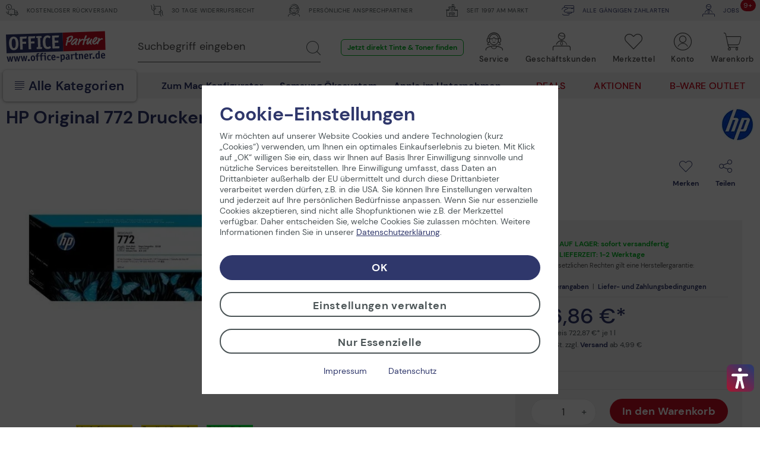

--- FILE ---
content_type: text/html; charset=UTF-8
request_url: https://www.office-partner.de/hp-772-druckerpatrone-schwarz-hell-cn633a-1622436
body_size: 64405
content:
<!DOCTYPE html>
<html class="no-js" lang="de" itemscope="itemscope" itemtype="https://schema.org/WebPage">
<head>
<link rel="preconnect" href="//cdn-assets.office-partner.de">
<link rel="preconnect" href="//www.googletagmanager.com">
<link rel="preconnect" href="//www.trustedshops.com">
<link rel="preconnect" href="//widgets.trustedshops.com">
<link rel="preconnect" href="//static-eu.payments-amazon.com">
<link rel="preconnect" href="//payments-de.amazon.com">
<meta charset="utf-8">
<meta name="author" content="office-partner.de" />
<meta name="robots" content="index,follow" />
<meta name="revisit-after" content="7 days" />
<meta name="description" content=" " />
<meta property="og:type" content="product" />
<meta property="og:site_name" content="OFFICE Partner" />
<meta property="og:url" content="https://www.office-partner.de/hp-772-druckerpatrone-schwarz-hell-cn633a-1622436" />
<meta property="og:title" content="HP Original 772 Druckerpatrone schwarz hell 300ml (CN633A)" />
<meta property="og:description" content="&amp;nbsp;" />
<meta property="og:image" content="https://cdn-assets.office-partner.de/media/image/81/75/6b/1622436_353iyZj6oeBm6f.jpg" />
<meta property="product:brand" content="HP Inc." />
<meta property="product:price" content="216,86" />
<meta property="product:product_link" content="https://www.office-partner.de/hp-772-druckerpatrone-schwarz-hell-cn633a-1622436" />
<meta name="twitter:card" content="product" />
<meta name="twitter:site" content="OFFICE Partner" />
<meta name="twitter:title" content="HP Original 772 Druckerpatrone schwarz hell 300ml (CN633A)" />
<meta name="twitter:description" content="&amp;nbsp;" />
<meta name="twitter:image" content="https://cdn-assets.office-partner.de/media/image/81/75/6b/1622436_353iyZj6oeBm6f.jpg" />
<meta property="og:type" content="product" />
<meta property="og:site_name" content="OFFICE Partner" />
<meta property="og:url" content="https://www.office-partner.de/hp-772-druckerpatrone-schwarz-hell-cn633a-1622436" />
<meta property="og:title" content="HP Original 772 Druckerpatrone schwarz hell 300ml (CN633A)" />
<meta property="og:description" content=" " />
<meta property="og:image" content="https://cdn-assets.office-partner.de/media/image/81/75/6b/1622436_353iyZj6oeBm6f.jpg" />
<meta name="thumbnail" content="https://cdn-assets.office-partner.de/media/image/81/75/6b/1622436_353iyZj6oeBm6f.jpg" />
<meta property="product:brand" content="HP Inc." />
<meta property="product:price" content="216,86" />
<meta property="product:product_link" content="https://www.office-partner.de/hp-772-druckerpatrone-schwarz-hell-cn633a-1622436" />
<meta name="twitter:card" content="product" />
<meta name="twitter:site" content="OFFICE Partner" />
<meta name="twitter:title" content="HP Original 772 Druckerpatrone schwarz hell 300ml (CN633A)" />
<meta name="twitter:description" content=" " />
<meta name="twitter:image" content="https://cdn-assets.office-partner.de/media/image/81/75/6b/1622436_353iyZj6oeBm6f.jpg" />
<meta itemprop="copyrightHolder" content="OFFICE Partner" />
<meta itemprop="copyrightYear" content="2014" />
<meta itemprop="isFamilyFriendly" content="True" />
<meta itemprop="image" content="https://cdn-assets.office-partner.de/media/vector/d4/3f/28/Office-Partner-Logo.svg" />
<meta name="viewport" content="width=device-width, initial-scale=1.0">
<meta name="mobile-web-app-capable" content="yes">
<meta name="apple-mobile-web-app-title" content="OFFICE Partner">
<meta name="apple-mobile-web-app-capable" content="yes">
<meta name="apple-mobile-web-app-status-bar-style" content="default">
<link rel="apple-touch-icon-precomposed" href="https://cdn-assets.office-partner.de/media/image/e6/3a/54/OP_Logo_180x180.png">
<link rel="shortcut icon" href="https://cdn-assets.office-partner.de/media/unknown/d9/0c/f4/favicon.ico">
<link rel="icon" href="https://cdn-assets.office-partner.de/media/unknown/d9/0c/f4/favicon.ico">
<meta name="msapplication-navbutton-color" content="#C20E21" />
<meta name="application-name" content="OFFICE Partner" />
<meta name="msapplication-starturl" content="https://www.office-partner.de/" />
<meta name="msapplication-window" content="width=1024;height=768" />
<meta name="msapplication-TileImage" content="https://cdn-assets.office-partner.de/media/image/e6/3a/54/OP_Logo_180x180.png">
<meta name="msapplication-TileColor" content="#C20E21">
<meta name="theme-color" content="#C20E21" />
<link rel="canonical" href="https://www.office-partner.de/hp-772-druckerpatrone-schwarz-hell-cn633a-1622436" />
<title itemprop="name">HP Original 772 Druckerpatrone schwarz hell 300ml (CN633A) @ OFFICE Partner</title>
<link type='text/css' rel='stylesheet' href='/web/cache/OpgmbhOfficePartner_v02.cb93b51a739b3e0fc4ab.bundle.css'>
<script src="https://widgets.topi.eu/pdp_widget.umd.js" data-locale="de"></script>
<script>
var topi_payments = [{"id":84,"name":"topi_payment_rent","active":true}]
</script>
<script type="text/javascript">
window.econda = { onReady:[], ready: function(f){ this.onReady.push(f); } };
window.emos3 = {
defaults: {
siteid: 'www.office-partner.de',
langid: 'de',
countryid: 'DE'
},
stored: [],
send: function (p) { this.stored.push(p); },
controller: 'https://www.office-partner.de/Emospro',
timeout: parseInt(500, 10)
};
</script>
<script type="text/javascript" defer="defer" src="https://l.ecn-ldr.de/loader/loader.js" client-key="00001bca-fb393c2e-e291-3fda-993d-c95590d11a8b" container-id="4230"></script>
<script>var dv_accessibility_options = {"language":"de","standardToolPosition":4,"filters":{"height":"","displayBlock":".cart--amount,.cart--display,.cart--quantity","lineHeight":".account--display,.filter-panel--title,.navigation--signin-btn,.cart--amount,.cookie-permission--decline-button,.cookie-permission--configure-button,.cart--display","wrapInput":".main-search--form"},"enabledModules":{"keyboardNav":"1","contrast":"1","highlightLinks":"1","biggerText":"1","textSpacing":"1","legibleFonts":"1","bigCursor":"1","readingGuide":"1","tooltips":"0","pauseAnimations":"0"},"enableResetButton":"1","enablePageStructureButton":"1","enablePositionButton":"1","moduleKeyboardNav":{"frameColor":"#ff0000"},"moduleContrast":{"useInverseColors":"1","useDarkContrast":"1","useLightContrast":"1","useDesaturate":"1"},"moduleHighlightLinks":{"color":"#ffff00","background":"#00d1113a","highlightColor":"#000000"},"moduleLegibleFonts":["dvaccess-legible-fonts","dvaccess-legible-fonts-1"],"moduleBigCursor":{"imageURL":"[data-uri]"},"moduleReadingGuide":{"color":"#ff0000","background":"#000000","readingGuideColor":"#ff0000"},"snippets":{"copyright":"powered by <a href=https://designverign.de target=_blank rel=noopener title=designverign>designverign</a>","app.toggle.label":"Accessibility Tool ausklappen","menu.title":"Barrierefrei Hilfswerkzeuge","menu.button.move":"Icon verschieben","menu.button.page-structure":"Seiten-Struktur","menu.button.reset":"Zur\u00fccksetzen","menu.header.headers":"\u00dcberschriften","menu.header.landmarks":"Landmarks","menu.header.links":"Links","menu.position.left-top":"links oben","menu.position.left-center":"links zentriert","menu.position.left-bottom":"links unten","menu.position.right-top":"rechts oben","menu.position.right-center":"rechts mitte","menu.position.right-bottom":"rechts unten","menu.position.center-top":"mitte oben","menu.position.center-bottom":"mitte unten","module.button.bigger-text":"Gr\u00f6\u00dferer Text","module.button.bigger-text.0":"Gr\u00f6\u00dferer Text","module.button.bigger-text.1":"Gr\u00f6\u00dferer Text","module.button.bigger-text.2":"Gr\u00f6\u00dferer Text","module.button.bigger-text.3":"Gr\u00f6\u00dferer Text","module.button.cursor":"Mauszeiger","module.button.cursor.0":"Gro\u00dfer Mauszeiger","module.button.contrast":"Kontrast +","module.button.contrast.0":"Invertierte Farben","module.button.contrast.1":"Dunkler Kontrast","module.button.contrast.2":"Heller Kontrast","module.button.contrast.3":"Schwarz-Wei\u00df","module.button.highlight-links":"Links hervorheben","module.button.keyboard-nav":"Navigation per Tab-Taste","module.button.legible-fonts":"Schriftart","module.button.legible-fonts.0":"Lesbare Schriftart","module.button.legible-fonts.1":"Legasthenie freundlich","module.button.pause-animations":"Animationen pausieren","module.button.pause-animations.0":"Animationen abspielen","module.button.reading-guide":"Lese-F\u00fchrung","module.button.reading-guide.0":"Lese-F\u00fchrung","module.button.reading-guide.1":"Lese-F\u00fchrung","module.button.reading-guide.modal-title":"Hinweis","module.button.reading-guide.modal-text":"Tippen Sie kurz auf dem Bildschirm um die Lesef\u00fchrung auszurichten.","module.button.reading-guide.modal-button-text":"Verstanden","module.button.text-spacing":"Zeichen-Abstand","module.button.text-spacing.0":"Kleiner Abstand","module.button.text-spacing.1":"Moderater Abstand","module.button.text-spacing.2":"Gro\u00dfer Abstand","module.button.tooltips":"Zus\u00e4tzliche Beschreibung"}};</script>
<link href="/custom/plugins/VerignDvAccessibility/Resources/public/css/dvaccess.min.css" media="all" rel="stylesheet" type="text/css" />
<link href="/custom/plugins/VerignDvAccessibility/Resources/public/css/shopwareaccess.css" media="all" rel="stylesheet" type="text/css" />
<script>
window.dataLayer = window.dataLayer || [];
function gtag() { dataLayer.push(arguments) };
function getCookieValue(name)
{
const regex = new RegExp(`(^| )${name}=([^;]+)`)
const match = document.cookie.match(regex)
if (match) {
return match[2]
}
return null
}
const cookiePreferences = JSON.parse(getCookieValue('cookiePreferences'))
const analyticsStorageEnabled = cookiePreferences?.groups?.statistics?.cookies?.['x-ua-device']?.active;
const adsEnabled = cookiePreferences?.groups?.statistics?.cookies?.adverts?.active;
gtag('consent', 'default', {
'ad_user_data': 'denied',
'ad_storage': 'denied',
'ad_personalization': 'denied',
'analytics_storage': 'denied'
});
gtag('consent', 'update', {
'ad_user_data': adsEnabled ? 'granted' : 'denied',
'ad_storage': adsEnabled ? 'granted' : 'denied',
'ad_personalization': adsEnabled ? 'granted' : 'denied',
'analytics_storage': analyticsStorageEnabled ? 'granted' : 'denied'
});
window.dataLayer.push(
{"pageTitle":"HP | Tinte | Original | Verbrauchsmaterial | OFFICE Partner","pageCategory":"Detail","pageSubCategory":"","pageCategoryID":6280,"pageSubCategoryID":"","pageCountryCode":"de_DE","pageLanguageCode":"de","pageVersion":1,"pageTestVariation":"1","pageValue":1,"pageAttributes":"1","productID":48027,"productStyleID":"","productEAN":"884962639030","productName":"HP Original 772 Druckerpatrone schwarz hell 300ml (CN633A)","productPrice":"182.24","productCategory":"HP","productCurrency":"EUR","productColor":"","productRealColor":"","visitorId":"","visitorLoginState":"Logged Out","visitorType":"NOT LOGGED IN","visitorDemographicInfo":"","visitorSocialConnections":"","visitorLifetimeValue":0,"visitorExistingCustomer":"No","productSku":"1622436","productSupplierSku":"CN633A"}
);
var google_tag_params = {ecomm_pagetype:"product",ecomm_pcat:["HP"],ecomm_prodid:"1622436",ecomm_pname:"HP Original 772 Druckerpatrone schwarz hell 300ml (CN633A)",ecomm_pvalue:182.24,ecomm_totalvalue:182.24}
window.dataLayer.push ({
'event':'remarketingTriggered',
'google_tag_params': window.google_tag_params
});
window.dataLayer.push (
{"ecommerce":{"currencyCode":"EUR","detail":{"actionField":{"list":"HP"},"products":{"name":"HP Original 772 Druckerpatrone schwarz hell 300ml (CN633A)","id":"1622436","price":182.24,"brand":"HP Inc.","category":"HP","supplierSku":"CN633A","isAvailable":"true"}},"impressions":[{"name":"HP Original 338 Druckerpatrone schwarz 450 Seiten 11ml (C8765EE)","id":"1147730","price":37.66,"brand":"HP Inc.","supplierSku":"C8765EE#UUS","list":"Similar Articles"},{"name":"HP Original 727 Druckkopf (B3P06A)","id":"3402487","price":326.84,"brand":"HP Inc.","supplierSku":"B3P06A","list":"Similar Articles"},{"name":"HP Original 726 Druckerpatrone schwarz matt 300ml (CH575A)","id":"1433272","price":171.28,"brand":"HP Inc.","supplierSku":"CH575A","list":"Similar Articles"},{"name":"HP Original 342 Druckerpatrone cyan magenta gelb 5ml (C9361EE)","id":"1569385","price":34.18,"brand":"HP Inc.","supplierSku":"C9361EE#UUS","list":"Similar Articles"},{"name":"HP Original 343 Druckerpatrone cyan magenta gelb 330 Seiten (C8766EE#UUS)","id":"1569383","price":45.82,"brand":"HP Inc.","supplierSku":"C8766EE#UUS","list":"Similar Articles"},{"name":"HP Original 337 Druckerpatrone schwarz 420 Seiten 11ml (C9364EE)","id":"1569387","price":38.24,"brand":"HP Inc.","supplierSku":"C9364EE#UUS","list":"Similar Articles"}]}}
);
window.uetq = window.uetq || []; window.uetq.push('consent', 'default', { 'ad_storage': 'denied' });
window.uetq = window.uetq || []; window.uetq.push('consent', 'update', { 'ad_storage': adsEnabled ? 'granted' : 'denied' });
</script>
<script>(function(w,d,s,l,i){w[l]=w[l]||[];w[l].push({'gtm.start':
new Date().getTime(),event:'gtm.js'});var f=d.getElementsByTagName(s)[0],
j=d.createElement(s),dl=l!='dataLayer'?'&l='+l:'';j.async=true;j.src=
'//www.googletagmanager.com/gtm.js?id='+i+dl;f.parentNode.insertBefore(j,f);
})(window,document,'script','dataLayer','GTM-KNWZ9GM');</script>
</head>
<body class="is--ctl-detail is--act-index amazon-pay-listing-buttons" >
<noscript>
<iframe src="//www.googletagmanager.com/ns.html?id=GTM-KNWZ9GM"
height="0"
width="0"
style="display:none;visibility:hidden">
</iframe>
</noscript>
<div class="page-wrap">
<noscript class="noscript-main">
<div class="alert is--warning">
<div class="alert--icon">
<i class="icon--element icon--warning"></i>
</div>
<div class="alert--content">
Um OFFICE&#x20;Partner in vollem Umfang nutzen zu k&ouml;nnen, empfehlen wir Ihnen Javascript in Ihrem Browser zu aktiveren.
</div>
</div>
</noscript>
<div class="container--ajax-cart"
data-collapse-cart="true" data-triggerElSelector="#header-main .navigation--entry.entry--cart" data-displayMode="offcanvas"></div>
<div class="top-bar">
<div class="container block-group">
<div class="top-bar--shop block">
<div class="top-bar--list">
<span class="top-bar--entry"><span class="ofp-icon--delivery-truck-clock"></span> Kostenloser Rückversand </span>
<span class="top-bar--entry"> <span class="ofp-icon--business-contract-handshake-sign"></span> 30 Tage Widerrufsrecht </span>
<span class="top-bar--entry"> <span class="ofp-icon--service"></span> Persönliche Ansprechpartner </span>
<span class="top-bar--entry"> <span class="ofp-icon--shop"></span> Seit 1997 am Markt </span>
<span class="top-bar--entry"> <a href="https://www.office-partner.de/zahlungsarten"><span class="ofp-icon--credit-card-give"></span> Alle gängigen Zahlarten</a> </span>
<span class="top-bar--entry"> <a href="https://www.office-partner.de/karriere/"><span class="ofp-icon--b2b"></span><span class="badge is--primary is--minimal job--quantity">9+</span> jobs</a></span>
</div>
</div>
</div>
</div>
<header id="header-main" class="header-main is--stuckable">
<div class="container header--navigation">
<div class="header--navigation-inner block-group">
<div class="logo-main nav-left block" role="banner">
<div class="logo--shop block">
<a class="logo--link" href="https://www.office-partner.de/"
title="OFFICE&#x20;Partner - Ihr Online Shop für Bürotechnik &amp; Bürobedarf">
<picture>
<img src="https://cdn-assets.office-partner.de/media/vector/d4/3f/28/Office-Partner-Logo.svg"
alt="OFFICE&#x20;Partner"/>
</picture>
</a>
</div>
</div>
<div class="nav-right">
<nav class="shop--navigation block-group">
<ul class="navigation--list block has--drop-down" role="menubar">
<li class="navigation--entry entry--search" role="menuitem" data-search="true"
aria-haspopup="true">
<a class="btn entry--link entry--no-trigger" href="#show-hide--search"
title="Suche anzeigen / schließen">
<span class="ofp-icon--search"></span>
<span class="search--display">Suchen</span>
</a>
<a class="entry--link close--trigger-search btn is--hidden">
<span class="ofp-icon--delete-mobil"></span>
<span class="search--display">Suchen</span>
</a>
</li>

	




    

    



    

    



	<li class="navigation--entry entry--service hidden--xs hidden--s" role="menuitem"
        aria-haspopup="true" data-drop-down-menu="true">
		
			<a href="javascript:;" title="Service" class="btn is--icon-left entry--link service--link">
				<span>
				<span class="ofp-icon--service"></span>
				<span class="account--display">
					Service
					<span class="account--arrow"></span>
				</span>
				</span>
			</a>
		

        <div class="dropdown-menu dropdown-menu--large dropdown-menu--service">
    <span class="ofp-icon--delete"></span>

    <div class="dropdown-menu--inner">
        <span class="is--back-button">Zurück</span>
        <div class="dropdown-menu--title">
            <span class="ofp-icon--service"></span>
            Service
        </div>
        <div class="dropdown-menu--container">
            <div class="dropdown-menu--content dropdown-menu--content-left">
                <p>
                    <span class="ofp-icon--chat is--right"></span>                    <strong>Service & Support</strong><br>                    Tel. Mo-Fr 09-12 Uhr und 13-16 Uhr<br><a href="tel:+4925429558250" class="service--link">+49 2542 9558-250</a>                     <br><a href="mailto:shop@office-partner.de" class="service--link">shop@office-partner.de</a>
                </p>
                <p>
                    Lieber Kunde, wir sind wie gewohnt für Sie erreichbar. Ihre Bestellungen werden schnellstmöglich von uns versendet.
                </p>
                <p>
                    
                </p>
            </div>
            <div class="dropdown-menu--content dropdown-menu--content-right">
                <div class="link--list">
                                            <ul class="service--list is--rounded" role="menu">
                                                            <li class="service--entry" role="menuitem">
                                    <a class="service--link" href="/widerrufsrecht" title="30 Tage kostenlose Rückgabe" >
                                        30 Tage kostenlose Rückgabe
                                    </a>
                                </li>
                                                            <li class="service--entry" role="menuitem">
                                    <a class="service--link" href="/faq" title="Häufig gestellte Fragen (FAQ)" >
                                        Häufig gestellte Fragen (FAQ)
                                    </a>
                                </li>
                                                            <li class="service--entry" role="menuitem">
                                    <a class="service--link" href="/stellenangebote/" title="Jobs bei Office Partner" >
                                        Jobs bei Office Partner
                                    </a>
                                </li>
                                                            <li class="service--entry" role="menuitem">
                                    <a class="service--link" href="https://www.office-partner.de/zahlungsarten" title="Zahlungsarten" >
                                        Zahlungsarten
                                    </a>
                                </li>
                                                            <li class="service--entry" role="menuitem">
                                    <a class="service--link" href="https://www.office-partner.de/versandinformationen" title="Versandinformationen" >
                                        Versandinformationen
                                    </a>
                                </li>
                                                            <li class="service--entry" role="menuitem">
                                    <a class="service--link" href="https://www.office-partner.de/newsletter" title="Newsletter" >
                                        Newsletter
                                    </a>
                                </li>
                                                    </ul>
                                    </div>

                <a class="btn service--link" href="/kontaktformular">
                    E-Mail an uns
                </a>

                <a class="btn service--link" href="/office-partner-rueckruf-service">
                    Rückruf
                </a>
            </div>
        </div>
    </div>
</div>	</li>




	<li class="navigation--entry entry--b2b hidden--xs hidden--s" role="menuitem"
		aria-haspopup="true" data-drop-down-menu="true">
		
			<a href="javascript:;" title="Geschäftskunden" class="btn is--icon-left entry--link b2b--link">
				<span>
				<span class="ofp-icon--b2b"></span>
				<span class="account--display">
					Geschäftskunden
					<span class="account--arrow"></span>
				</span>
				</span>
			</a>
		

		<div class="dropdown-menu dropdown-menu--b2b">
    <span class="ofp-icon--delete"></span>

    <div class="dropdown-menu--inner">
        <span class="is--back-button">Zurück</span>
        <div class="dropdown-menu--title">
            <span class="ofp-icon--b2b"></span>
            Geschäftskunden
        </div>
        <div class="dropdown-menu--container">
            <div class="dropdown-menu--content">
                
    
                    <p>
                        <span class="ofp-icon--validation-shield is--left"></span>
                    <span><strong>Unser B2B-Shop</strong><br>
                    · Versand im Namen Dritter<br>
                    · Über 45.000 Produkte<br>
                    · Angebotserstellung<br>
                    </p>
                    <p class="notice">
                        <span class="ofp-icon--customer-support is--left"></span>
                    <span><strong>B2B-Vertriebsteam</strong><br>
                    Tel.  Mo-Fr 09-12 Uhr und 13-16 Uhr<br> <a href="tel:+4925429558240" class="service--link">+49 2542 9558-240</a> 
                    <br><a href="mailto:b2b@office-partner.de" class="service--link">b2b@office-partner.de</a><br>
                    </span>
                    </p>

                    <a class="btn service--link" href="https://www.office-partner.de/b2b/">
                        Unser Service-Angebot
                    </a>

                    <a class="btn service--link" href="https://www.office-partner.de/mein-konto/">
                        Zur Anmeldung
                    </a>
                

            <button class="btn price-switcher-btn service--link" data-url="/widgets/priceswitch">
                            Nettopreise anzeigen
            
            <div class="sm-btn-spinner hidden">
                <div></div>
                <div></div>
                <div></div>
                <div></div>
            </div>
        </button>
    
            </div>
        </div>
    </div>
</div>	</li>




	<li class="navigation--entry entry--notepad ajax--flyout-request is--empty" role="menuitem"
		aria-haspopup="true" data-drop-down-menu="true">
		
			<a href="https://www.office-partner.de/merkzettel/" title="Merkzettel" class="btn notepad--link ajax--flyout-request">
                <span class="badge is--primary is--minimal notes--quantity"></span>
				<span class="ofp-icon--note ajax--flyout-request"></span>
				<span class="account--display ajax--flyout-request">
					Merkzettel
					<span class="account--arrow"></span>
				</span>
			</a>
		

		<div class="dropdown-menu dropdown-menu--notepad">
    <span class="ofp-icon--delete"></span>

    <div class="dropdown-menu--inner">
        <div class="dropdown-menu--title">
            <span class="ofp-icon--note"></span>
            Merkzettel
            
        </div>
        <div class="dropdown-menu--title menu--notepad-add-success">
            <span class="ofp-icon--success"></span>
            <p>
            Der Artikel wurde dem Merkzettel hinzugefügt.
            </p>
        </div>
        <div class="dropdown-menu--title menu--notepad-delete-success">
            <span class="ofp-icon--trash"></span>
            <p>
            Der Artikel wurde vom Merkzettel entfernt.
            </p>
        </div>
        <div class="dropdown-menu--title menu--notepad-add-notallowed">
            Der Merkzettel ist eine Komfortfunktion. Um den Merkzettel zu nutzen, müssen Sie ihre Cookie-Einstellungen für Komfortfunktionen ändern. <a href="#" data-openconsentmanager="true">Cookie Einstellungen ändern</a>
        </div>
        <div class="dropdown-menu--container">
            <div class="dropdown-menu--content">
                <div class="container--ajax-notes" data-collapse-notes="true" data-triggerElSelector="#header-main .navigation--entry.entry--notepad"></div>
            </div>
        </div>
    </div>
</div>
	</li>




	<li class="navigation--entry entry--account" role="menuitem"
		aria-haspopup="true" data-drop-down-menu="true">
		
			<a href="https://www.office-partner.de/mein-konto/" title="Konto" class="btn is--icon-left entry--link account--link">
				<span>
									<span class="ofp-icon--account"></span>
								<span class="account--display">
					Konto
					<span class="account--arrow"></span>
				</span>
				</span>
			</a>
		

					<div class="dropdown-menu dropdown-menu--account">
    <span class="ofp-icon--delete"></span>

    <div class="dropdown-menu--inner">
        <div class="dropdown-menu--title">
            <span class="ofp-icon--account"></span>
            Konto & Login
        </div>
        <div class="dropdown-menu--container">
            <div class="dropdown--account-content">
                <div class="dropdown--account-content-top">
                    <div class="dropdown--account-content-title">
                        <p class="title--message">
                            Ich bin Office Partner Kunde:
                        </p>
                    </div>
                    <div class="dropdown--account-content-login-form">
                                                                            
                        <form name="sLogin" method="post" action="https://www.office-partner.de/account/login/sTarget/account/sTargetAction/index#login">
                            <div class="account--login-inputs">
                                <input class="register--login-field service--link" name="email" placeholder="Ihre E-Mail Adresse*" type="email" id="email" tabindex="1" required>
                                <input class="register--login-field service--link" name="password" placeholder="Ihr Passwort*" type="password" id="passwort" tabindex="2" required>
                            </div>
                            <div class="account--login-sumbit">
                                <a href="https://www.office-partner.de/account/password" class="service--link lost--password" title="Passwort vergessen?">
                                    Passwort vergessen?
                                </a>
                                <button type="submit" class="btn service--link" name="Submit" tabindex="3">Einloggen</button>
                            </div>
                        </form>
                    </div>
                </div>
                <div class="dropdown--account-content-bottom">
                    <div class="dropdown--account-content-title">
                        <p class="title--message">
                            Neu bei Office Partner?
                        </p>
                    </div>
                    <div class="dropdown--account-content-register">
                        <p>
                            <span>Nutzen Sie die Vorteile einer Registrierung bei Office Partner:</span><br>
                                <span class="ofp-icon--validation-shield flyout--icon"></span>
                                <span class="register--benefits">· Persönliches Kundenkonto<br>
                                    · Eigener Merkzettel<br>
                                    · Kostenloser Newsletter<br>
                                    · Und vieles mehr</span>
                           
                        </p>
                        <a href="https://www.office-partner.de/mein-konto/#/register" class="btn service--link"
                           title="Registrieren">
                            Registrieren
                        </a>
                    </div>
                </div>
            </div>
        </div>
    </div>
</div>
			</li>




	<li class="navigation--entry entry--cart" role="menuitem">
		<a class="btn is--icon-right cart--link is--empty" href="https://www.office-partner.de/warenkorb/" title="Warenkorb">
			<span class="badge is--primary is--minimal cart--quantity is--hidden">0</span>
			<span class="ofp-icon--basket"></span>
			<span class="cart--display">
									Warenkorb
							</span>
			<span class="cart--amount">
				0,00&nbsp;&euro; *
			</span>
		</a>
		<div class="ajax-loader">&nbsp;</div>
	</li>




<li class="navigation--entry entry--menu-right" role="menuitem">
<a class="entry--link entry--trigger btn" href="#offcanvas--right" data-direction="fromRight"
data-offcanvas="true" data-offCanvasSelector=".sidebar-main">
<span class="ofp-icon--menu"></span>
<span class="account--display">Kategorien</span>
</a>
<a class="entry--link close--trigger btn is--hidden">
<span class="ofp-icon--delete-mobil"></span>
<span class="account--display">Kategorien</span>
</a>
</li>
</ul>
<div class="entry--search block" data-search="true"
aria-haspopup="true">
<form action="/search" method="get" class="main-search--form hidden--xs hidden--s">
<input type="search" name="sSearch" class="main-search--field" aria-label="Suchbegriff eingeben" autocomplete="off" autocapitalize="off" placeholder="Suchbegriff eingeben" maxlength="60" required />
<button type="submit" class="main-search--button" aria-label="Suchen">
<span class="ofp-icon--search"></span>
<span class="main-search--text">Suchen</span>
</button>
<div class="form--ajax-loader"></div>
</form>
<div class="main-search--results-outer">
<span class="ofp-icon--delete"></span>
<div class="search-results--title">
<span class="ofp-icon--search"></span>
Suche
</div>
<form action="/search" method="get" class="main-search--form main-search--form-mobile">
<input type="search" name="sSearch" aria-label="Suchbegriff eingeben" class="main-search--field epoq_search_box" autocomplete="off" autocapitalize="off" placeholder="Suchbegriff eingeben" maxlength="60" required />
<button type="submit" class="main-search--button epoq_search_button" aria-label="Suchen">
<span class="ofp-icon--search"></span>
<span class="main-search--text">Suchen</span>
</button>
<div class="form--ajax-loader"></div>
</form>
<div class="container-fluid">
<div class="container">
<div class="main-search--results es-suggest wl-es-additions" data-search-url="https://www.office-partner.de/search" data-suggest-url="/widgets/suggest">
<div class="block-group">
<div data-group="redirect">
<div class="h5 es-redirect">: <span class="ajax--redirect"></span></div>
</div>
<div class="block block--products" data-no-image="/themes/Frontend/OpgmbhBase_v02/frontend/_public/src/img/no-picture.jpg">
<div data-group="products">
<div class="h4 es-title"></div>
<ul class="list--products ajax--products" data-empty=""></ul>
</div>
</div>
</div>
</div>
<div class="static-links">
<div class="natural-search">
<p class="static-links--headline">Jetzt in natürlicher Sprache suchen</p>
<ul class="natural-search__list">
<li>
<svg xmlns="http://www.w3.org/2000/svg" id="Layer_1" data-name="Layer 1" viewBox="0 0 24 24" width="512" height="512">
<path d="M19.5,24a1,1,0,0,1-.929-.628l-.844-2.113-2.116-.891a1.007,1.007,0,0,1,.035-1.857l2.088-.791.837-2.092a1.008,1.008,0,0,1,1.858,0l.841,2.1,2.1.841a1.007,1.007,0,0,1,0,1.858l-2.1.841-.841,2.1A1,1,0,0,1,19.5,24ZM10,21a2,2,0,0,1-1.936-1.413L6.45,14.54,1.387,12.846a2.032,2.032,0,0,1,.052-3.871L6.462,7.441,8.154,2.387A1.956,1.956,0,0,1,10.108,1a2,2,0,0,1,1.917,1.439l1.532,5.015,5.03,1.61a2.042,2.042,0,0,1,0,3.872h0l-5.039,1.612-1.612,5.039A2,2,0,0,1,10,21ZM20.5,7a1,1,0,0,1-.97-.757l-.357-1.43L17.74,4.428a1,1,0,0,1,.034-1.94l1.4-.325L19.53.757a1,1,0,0,1,1.94,0l.354,1.418,1.418.355a1,1,0,0,1,0,1.94l-1.418.355L21.47,6.243A1,1,0,0,1,20.5,7Z"/>
</svg>
<a href="https://www.office-partner.de/search/index/sSearch/Was+sind+die+besten+AI+Laptops%3F"
title="Was sind die besten AI Laptops?">
Was sind die besten AI Laptops?
</a>
</li>
<li>
<svg xmlns="http://www.w3.org/2000/svg" id="Layer_1" data-name="Layer 1" viewBox="0 0 24 24" width="512" height="512">
<path d="M19.5,24a1,1,0,0,1-.929-.628l-.844-2.113-2.116-.891a1.007,1.007,0,0,1,.035-1.857l2.088-.791.837-2.092a1.008,1.008,0,0,1,1.858,0l.841,2.1,2.1.841a1.007,1.007,0,0,1,0,1.858l-2.1.841-.841,2.1A1,1,0,0,1,19.5,24ZM10,21a2,2,0,0,1-1.936-1.413L6.45,14.54,1.387,12.846a2.032,2.032,0,0,1,.052-3.871L6.462,7.441,8.154,2.387A1.956,1.956,0,0,1,10.108,1a2,2,0,0,1,1.917,1.439l1.532,5.015,5.03,1.61a2.042,2.042,0,0,1,0,3.872h0l-5.039,1.612-1.612,5.039A2,2,0,0,1,10,21ZM20.5,7a1,1,0,0,1-.97-.757l-.357-1.43L17.74,4.428a1,1,0,0,1,.034-1.94l1.4-.325L19.53.757a1,1,0,0,1,1.94,0l.354,1.418,1.418.355a1,1,0,0,1,0,1.94l-1.418.355L21.47,6.243A1,1,0,0,1,20.5,7Z"/>
</svg>
<a href="https://www.office-partner.de/search/index/sSearch/Was+brauche+ich+f%C3%BCr+ein+Heimkinoerlebnis%3F"
title="Was brauche ich für ein Heimkinoerlebnis?">
Was brauche ich für ein Heimkinoerlebnis?
</a>
</li>
<li>
<svg xmlns="http://www.w3.org/2000/svg" id="Layer_1" data-name="Layer 1" viewBox="0 0 24 24" width="512" height="512">
<path d="M19.5,24a1,1,0,0,1-.929-.628l-.844-2.113-2.116-.891a1.007,1.007,0,0,1,.035-1.857l2.088-.791.837-2.092a1.008,1.008,0,0,1,1.858,0l.841,2.1,2.1.841a1.007,1.007,0,0,1,0,1.858l-2.1.841-.841,2.1A1,1,0,0,1,19.5,24ZM10,21a2,2,0,0,1-1.936-1.413L6.45,14.54,1.387,12.846a2.032,2.032,0,0,1,.052-3.871L6.462,7.441,8.154,2.387A1.956,1.956,0,0,1,10.108,1a2,2,0,0,1,1.917,1.439l1.532,5.015,5.03,1.61a2.042,2.042,0,0,1,0,3.872h0l-5.039,1.612-1.612,5.039A2,2,0,0,1,10,21ZM20.5,7a1,1,0,0,1-.97-.757l-.357-1.43L17.74,4.428a1,1,0,0,1,.034-1.94l1.4-.325L19.53.757a1,1,0,0,1,1.94,0l.354,1.418,1.418.355a1,1,0,0,1,0,1.94l-1.418.355L21.47,6.243A1,1,0,0,1,20.5,7Z"/>
</svg>
<a href="https://www.office-partner.de/search/index/sSearch/Ich+brauche+Tinte+f%C3%BCr+meinen+Drucker"
title="Ich brauche Tinte für meinen Drucker">
Ich brauche Tinte für meinen Drucker
</a>
</li>
<li>
<svg xmlns="http://www.w3.org/2000/svg" id="Layer_1" data-name="Layer 1" viewBox="0 0 24 24" width="512" height="512">
<path d="M19.5,24a1,1,0,0,1-.929-.628l-.844-2.113-2.116-.891a1.007,1.007,0,0,1,.035-1.857l2.088-.791.837-2.092a1.008,1.008,0,0,1,1.858,0l.841,2.1,2.1.841a1.007,1.007,0,0,1,0,1.858l-2.1.841-.841,2.1A1,1,0,0,1,19.5,24ZM10,21a2,2,0,0,1-1.936-1.413L6.45,14.54,1.387,12.846a2.032,2.032,0,0,1,.052-3.871L6.462,7.441,8.154,2.387A1.956,1.956,0,0,1,10.108,1a2,2,0,0,1,1.917,1.439l1.532,5.015,5.03,1.61a2.042,2.042,0,0,1,0,3.872h0l-5.039,1.612-1.612,5.039A2,2,0,0,1,10,21ZM20.5,7a1,1,0,0,1-.97-.757l-.357-1.43L17.74,4.428a1,1,0,0,1,.034-1.94l1.4-.325L19.53.757a1,1,0,0,1,1.94,0l.354,1.418,1.418.355a1,1,0,0,1,0,1.94l-1.418.355L21.47,6.243A1,1,0,0,1,20.5,7Z"/>
</svg>
<a href="https://www.office-partner.de/search/index/sSearch/Ich+brauche+einen+Laptop+unter+400+%E2%82%AC"
title="Ich brauche einen Laptop unter 400 €">
Ich brauche einen Laptop unter 400 €
</a>
</li>
<li>
<svg xmlns="http://www.w3.org/2000/svg" id="Layer_1" data-name="Layer 1" viewBox="0 0 24 24" width="512" height="512">
<path d="M19.5,24a1,1,0,0,1-.929-.628l-.844-2.113-2.116-.891a1.007,1.007,0,0,1,.035-1.857l2.088-.791.837-2.092a1.008,1.008,0,0,1,1.858,0l.841,2.1,2.1.841a1.007,1.007,0,0,1,0,1.858l-2.1.841-.841,2.1A1,1,0,0,1,19.5,24ZM10,21a2,2,0,0,1-1.936-1.413L6.45,14.54,1.387,12.846a2.032,2.032,0,0,1,.052-3.871L6.462,7.441,8.154,2.387A1.956,1.956,0,0,1,10.108,1a2,2,0,0,1,1.917,1.439l1.532,5.015,5.03,1.61a2.042,2.042,0,0,1,0,3.872h0l-5.039,1.612-1.612,5.039A2,2,0,0,1,10,21ZM20.5,7a1,1,0,0,1-.97-.757l-.357-1.43L17.74,4.428a1,1,0,0,1,.034-1.94l1.4-.325L19.53.757a1,1,0,0,1,1.94,0l.354,1.418,1.418.355a1,1,0,0,1,0,1.94l-1.418.355L21.47,6.243A1,1,0,0,1,20.5,7Z"/>
</svg>
<a href="https://www.office-partner.de/search/index/sSearch/Ich+ben%C3%B6tige+einen+Drucker+4-farbig+mit+Duplex"
title="Ich benötige einen Drucker 4-farbig mit Duplex">
Ich benötige einen Drucker 4-farbig mit Duplex
</a>
</li>
</ul>
</div>
<div class="static-links--most-wanted static-links--content">
<div class="static-links--headline">Beliebt in Suche</div>
<ul>
<li>
<a href="https://www.office-partner.de/deals/"
title="Deals ansehen">
Deals
</a>
</li>
<li>
<a href="https://www.office-partner.de/deals/b-ware-und-gebrauchte-produkte/"
title="Geprüfte B-Ware ansehen">
Geprüfte B-Ware
</a>
</li>
<li>
<a href="https://www.office-partner.de/g60sf-n2008265625"
title="Samsung Odyssey Monitor ansehen">
Samsung Odyssey Monitor
</a>
</li>
<li>
<a href="https://www.office-partner.de/xerox-laserdrucker-der-400er-serie/"
title="Xerox 400er-Serie ansehen">
Xerox 400er-Serie
</a>
</li>
<li>
<a href="https://www.office-partner.de/brother-dcp-j1200we-eco-25960936"
title="Brother DCP-J1200WE ansehen">
Brother DCP-J1200WE
</a>
</li>
<li>
<a href="https://www.office-partner.de/appleconfigurator"
title="Mac Konfigurator ansehen">
Mac Konfigurator
</a>
</li>
</ul>
</div>
<div class="static-links--popular static-links--content hidden--xs hidden--s">
<div class="static-links--headline">Meistgesucht</div>
<ul>
<li>
<a href=""
title=" ansehen">
</a>
</li>
<li>
<a href="https://www.office-partner.de/aktionen/"
title="Aktionen ansehen">
Aktionen
</a>
</li>
<li>
<a href="https://www.office-partner.de/uled-smart-tv-75u7q-cr-n2008253008"
title="Hisense Mini-LED Smart TV  ansehen">
Hisense Mini-LED Smart TV
</a>
</li>
<li>
<a href="https://www.office-partner.de/toshiba-n300-nas-systems-20tb-bulk-n2000054797"
title="Toshiba N300 NAS ansehen">
Toshiba N300 NAS
</a>
</li>
<li>
<a href="https://www.office-partner.de/search?sSearch=xbox_konsolen"
title="Xbox ansehen">
Xbox
</a>
</li>
<li>
<a href="https://www.office-partner.de/hp-euro-cashback/"
title="HP Euro Cashback ansehen">
HP Euro Cashback
</a>
</li>
</ul>
</div>
<div class="static-links--blog static-links--content hidden--xs hidden--s">
<div class="static-links--headline">Neu im Blog</div>
<ul>
<li>
<a href="https://www.office-partner.de/neuigkeiten/warum-drucker-trotz-digitalisierung-unverzichtbar-sind/"
title="Blogartikel 'Warum Drucker trotz Digitalisierung unverzichtbar sind' lesen">
Warum Drucker trotz Digitalisierung unverzichtbar sind
</a>
</li>
<li>
<a href="https://www.office-partner.de/neuigkeiten/versteckte-kosten-im-buero-wo-sie-wirklich-lauern-und-wie-unternehmen-sie-vermeiden/" title="Blogartikel 'Versteckte Kosten im Büro – Wo sie wirklich lauern und wie Unternehmen sie vermeiden' lesen">
Versteckte Kosten im Büro – Wo sie wirklich lauern und wie Unternehmen sie vermeiden
</a>
</li>
<li>
<a href="https://www.office-partner.de/neuigkeiten/umfassende-sicherheit-fuer-ihr-unternehmen-die-innovativen-tp-link-vigi-ueberwachungskameras/" title="Blogartikel 'Umfassende Sicherheit für Ihr Unternehmen: Die innovativen TP-Link VIGI Überwachungskameras' lesen">
Umfassende Sicherheit für Ihr Unternehmen: Die innovativen TP-Link VIGI Überwachungskameras
</a>
</li>
<li>
<a href="https://www.office-partner.de/neuigkeiten/produkttests/ergebnisse/testergebnis-epson-ef-61g-im-test/" title="Blogartikel 'Testergebnis: Epson EF-61G im Test' lesen">
Testergebnis: Epson EF-61G im Test
</a>
</li>
<li>
<a href="https://www.office-partner.de/neuigkeiten/rundum-ueberzeugend-fuer-profis-der-hochproduktive-epson-surelab-d500-drucker/" title="Blogartikel 'Rundum überzeugend für Profis: Der hochproduktive Epson SureLab D500 Drucker' lesen">
Rundum überzeugend für Profis: Der hochproduktive Epson SureLab D500 Drucker
</a>
</li>
<li>
<a href="https://www.office-partner.de/neuigkeiten/nachhaltige-bueroausstattung-umweltfreundliche-produkte-fuer-ein-gruenes-buero/" title="Blogartikel 'Nachhaltige Büroausstattung: Umweltfreundliche Produkte für ein grünes Büro' lesen">
Nachhaltige Büroausstattung: Umweltfreundliche Produkte für ein grünes Büro
</a>
</li>
</ul>
</div>
<div class="static-links--advertising static-links--content hidden--xs hidden--s">
<div class="static-links--headline"></div>
<ul>
<li>
<a href="https://www.office-partner.de/dell-ki/" title="Dell Ai Business PC ansehen">
<img class="lazyload" data-src="https://eu-central-1-shared-euc1-02.graphassets.com/AlQhezaVpTyKtzVUavgRpz/cmkcfpipaojdm08unemhjuf14" src="" alt="Dell Ai Business PC"/>
</a>
</li>
<li>
<div class="main-search--banner-right">
<a class="main-search--banner-link" href="/tinte-toner/">
<span class="ofp-icon--ink-search"></span>
<div>
<div class="tinte-toner-finder-search-box--headline">Tinte & Toner</div>
<p>Passend für Ihren Drucker</p>
<button class="btn">Jetzt finden!</button>
</div>
</a>
</div>
</li>
</ul>
</div>
</div>
</div>
</div>
<div class="main-search--banner-bottom">
<a class="main-search--banner-link-mobile" href="/tinte-toner/">
<picture>
<source class="lazyload" type="image/webp" srcset="https://cdn-assets.office-partner.de/media/image/fd/e3/f0/tinte_toner_banner_mobile.png?format=webp"/>
<source class="lazyload" srcset="https://cdn-assets.office-partner.de/media/image/fd/e3/f0/tinte_toner_banner_mobile.png?quality=90"/>
<img data-src="https://cdn-assets.office-partner.de/media/image/fd/e3/f0/tinte_toner_banner_mobile.png" class="lazyload" src="" alt="Tinte & Toner suchen" />
</picture>
</a>
</div>
<span class="main-search--backdrop"></span>
</div>
</div>
<a class="ttf-btn" href="/tinte-toner/">
Jetzt direkt Tinte & Toner finden
</a>
</nav>
</div>
</div>
</div>
<nav class="navigation-main">
<div class="navigation-main--background"></div>
<div class="container">
<div class="navigation--list-wrapper op-advanced-menu" data-op-advanced-menu="true">
<div class="navigation--list container" role="menubar">
<div class="navigation--entry navigation--entry-all-categories" role="menuitem">
<a class="navigation--link" href="#" title="Alle Kategorien">
<span><span class='ofp-icon--menu'></span> Alle Kategorien</span>
<div class="arrow-up"></div>
</a>
<div class="menu--container menu--level-0 columns--1 scrollable-place"><div class="menu--list-wrapper"><ul class="menu--list"><li class="menu--list-item item--level-0 "><a class="menu--list-item-link top-link" href="#" title="Drucker">Drucker<span class="is--icon-right"><i class="icon--arrow-right"></i></span></a><div class="menu--list-item-link--sub"><a class="sub-main-link" href="https://www.office-partner.de/drucker/">Direkt zu Drucker</a><div class="sub-inner"><ul class="level1"><li class="level1--item"><a class="level1--item--link" href="https://www.office-partner.de/drucker/multifunktionsdrucker/">Multifunktionsdrucker</a><ul class="level2"><li class="level2--item"><a class="level2--item--link" href="https://www.office-partner.de/drucker/multifunktionsdrucker/multifunktionsdrucker-tintenstrahl/">Multifunktionsdrucker Tintenstrahl</a></li><li class="level2--item"><a class="level2--item--link" href="https://www.office-partner.de/drucker/multifunktionsdrucker/multifunktionsdrucker-laser/">Multifunktionsdrucker Laser</a></li></ul></li><li class="level1--item"><a class="level1--item--link" href="https://www.office-partner.de/drucker/tintenstrahldrucker/">Tintenstrahldrucker</a><ul class="level2"><li class="level2--item"><a class="level2--item--link" href="https://www.office-partner.de/drucker/tintenstrahldrucker/brother-tintenstrahldrucker/">Brother Tintenstrahldrucker</a></li><li class="level2--item"><a class="level2--item--link" href="https://www.office-partner.de/drucker/tintenstrahldrucker/canon-tintenstrahldrucker/">Canon Tintenstrahldrucker</a></li><li class="level2--item"><a class="level2--item--link" href="https://www.office-partner.de/drucker/tintenstrahldrucker/epson-tintenstrahldrucker/">Epson Tintenstrahldrucker</a></li><li class="level2--item"><a class="level2--item--link" href="https://www.office-partner.de/drucker/tintenstrahldrucker/hp-tintenstrahldrucker/">HP Tintenstrahldrucker</a></li></ul></li><li class="level1--item"><a class="level1--item--link" href="https://www.office-partner.de/drucker/laserdrucker/">Laserdrucker</a><ul class="level2"><li class="level2--item"><a class="level2--item--link" href="https://www.office-partner.de/drucker/laserdrucker/brother-laserdrucker/">Brother Laserdrucker</a></li><li class="level2--item"><a class="level2--item--link" href="https://www.office-partner.de/drucker/laserdrucker/canon-laserdrucker/">Canon Laserdrucker</a></li><li class="level2--item"><a class="level2--item--link" href="https://www.office-partner.de/drucker/laserdrucker/hp-laserdrucker/">HP Laserdrucker</a></li><li class="level2--item"><a class="level2--item--link" href="https://www.office-partner.de/drucker/laserdrucker/kyocera-laserdrucker/">Kyocera Laserdrucker</a></li><li class="level2--item"><a class="level2--item--link" href="https://www.office-partner.de/drucker/laserdrucker/lexmark-laserdrucker/">Lexmark Laserdrucker</a></li><li class="level2--item"><a class="level2--item--link" href="https://www.office-partner.de/drucker/laserdrucker/oki-laserdrucker/">OKI Laserdrucker</a></li><li class="level2--item"><a class="level2--item--link" href="https://www.office-partner.de/drucker/laserdrucker/ricoh-laserdrucker/">Ricoh Laserdrucker</a></li><li class="level2--item"><a class="level2--item--link" href="https://www.office-partner.de/drucker/laserdrucker/samsung-laserdrucker/">Samsung Laserdrucker</a></li><li class="level2--item"><a class="level2--item--link" href="https://www.office-partner.de/drucker/laserdrucker/xerox-laserdrucker/">Xerox Laserdrucker</a></li></ul></li><li class="level1--item"><a class="level1--item--link" href="https://www.office-partner.de/drucker/scanner/">Scanner</a><ul class="level2"><li class="level2--item"><a class="level2--item--link" href="https://www.office-partner.de/drucker/scanner/dokumentenscanner/">Dokumentenscanner</a></li><li class="level2--item"><a class="level2--item--link" href="https://www.office-partner.de/drucker/scanner/flachbettscanner/">Flachbettscanner</a></li><li class="level2--item"><a class="level2--item--link" href="https://www.office-partner.de/drucker/scanner/handscanner/">Handscanner</a></li><li class="level2--item"><a class="level2--item--link" href="https://www.office-partner.de/drucker/scanner/sonstige-scanner/">Sonstige Scanner</a></li><li class="level2--item"><a class="level2--item--link" href="https://www.office-partner.de/drucker/scanner/scanner-zubehoer/">Scanner Zubehör</a></li></ul></li><li class="level1--item"><a class="level1--item--link" href="https://www.office-partner.de/drucker/plotter-grossformatdrucker/">Plotter / Großformatdrucker</a><ul class="level2"><li class="level2--item"><a class="level2--item--link" href="https://www.office-partner.de/drucker/plotter-grossformatdrucker/canon-plotter/">Canon Plotter</a></li><li class="level2--item"><a class="level2--item--link" href="https://www.office-partner.de/drucker/plotter-grossformatdrucker/epson-plotter/">Epson Plotter</a></li><li class="level2--item"><a class="level2--item--link" href="https://www.office-partner.de/drucker/plotter-grossformatdrucker/hp-plotter/">HP Plotter</a></li><li class="level2--item"><a class="level2--item--link" href="https://www.office-partner.de/buerobedarf/papier/plotterpapiere/">Plotterpapier</a></li></ul></li><li class="level1--item"><a class="level1--item--link" href="https://www.office-partner.de/drucker/hobbyplotter-zubehoer/">Hobbyplotter & Zubehör</a><ul class="level2"><li class="level2--item"><a class="level2--item--link" href="https://www.office-partner.de/drucker/hobbyplotter-zubehoer/hobbyplotter/">Hobbyplotter</a></li><li class="level2--item"><a class="level2--item--link" href="https://www.office-partner.de/buerobedarf/bueromaterial/bastelbedarf/schneideplotter/">Schneideplotter</a></li><li class="level2--item"><a class="level2--item--link" href="https://www.office-partner.de/drucker/hobbyplotter-zubehoer/transferpressen/">Transferpressen</a></li><li class="level2--item"><a class="level2--item--link" href="https://www.office-partner.de/drucker/hobbyplotter-zubehoer/plotterzubehoer/">Plotterzubehör</a></li></ul></li><li class="level1--item"><a class="level1--item--link" href="https://www.office-partner.de/drucker/nadeldrucker/">Nadeldrucker</a><ul class="level2"><li class="level2--item"><a class="level2--item--link" href="https://www.office-partner.de/drucker/nadeldrucker/dascom-nadeldrucker/">DASCOM Nadeldrucker</a></li><li class="level2--item"><a class="level2--item--link" href="https://www.office-partner.de/drucker/nadeldrucker/epson-nadeldrucker/">Epson Nadeldrucker</a></li><li class="level2--item"><a class="level2--item--link" href="https://www.office-partner.de/drucker/nadeldrucker/lexmark-nadeldrucker/">Lexmark Nadeldrucker</a></li><li class="level2--item"><a class="level2--item--link" href="https://www.office-partner.de/drucker/nadeldrucker/oki-nadeldrucker/">OKI Nadeldrucker</a></li></ul></li><li class="level1--item"><a class="level1--item--link" href="https://www.office-partner.de/drucker/3d-drucker/">3D Drucker</a><ul class="level2"></ul></li><li class="level1--item"><a class="level1--item--link" href="https://www.office-partner.de/drucker/led-drucker/">LED Drucker</a><ul class="level2"></ul></li><li class="level1--item"><a class="level1--item--link" href="https://www.office-partner.de/drucker/beschriftungsgeraete-etikettendrucker/">Beschriftungsgeräte & Etikettendrucker</a><ul class="level2"><li class="level2--item"><a class="level2--item--link" href="https://www.office-partner.de/drucker/beschriftungsgeraete-etikettendrucker/brother-beschriftungsgeraete/">Brother Beschriftungsgeräte</a></li><li class="level2--item"><a class="level2--item--link" href="https://www.office-partner.de/drucker/beschriftungsgeraete-etikettendrucker/dymo-beschriftungsgeraete/">Dymo Beschriftungsgeräte</a></li><li class="level2--item"><a class="level2--item--link" href="https://www.office-partner.de/drucker/beschriftungsgeraete-etikettendrucker/epson-beschriftungsgeraete/">Epson Beschriftungsgeräte</a></li></ul></li><li class="level1--item"><a class="level1--item--link" href="https://www.office-partner.de/drucker/fotodrucker/">Fotodrucker</a><ul class="level2"><li class="level2--item"><a class="level2--item--link" href="https://www.office-partner.de/drucker/fotodrucker/mini-fotodrucker/">Mini-Fotodrucker</a></li><li class="level2--item"><a class="level2--item--link" href="https://www.office-partner.de/drucker/fotodrucker/sofortbildkameras/">Sofortbildkameras</a></li></ul></li><li class="level1--item"><a class="level1--item--link" href="https://www.office-partner.de/drucker/textildrucker/">Textildrucker</a><ul class="level2"></ul></li><li class="level1--item"><a class="level1--item--link" href="https://www.office-partner.de/drucker/thermodrucker/">Thermodrucker</a><ul class="level2"><li class="level2--item"><a class="level2--item--link" href="https://www.office-partner.de/drucker/thermodrucker/industriedrucker/">Industriedrucker</a></li><li class="level2--item"><a class="level2--item--link" href="https://www.office-partner.de/drucker/thermodrucker/desktopdrucker/">Desktopdrucker</a></li><li class="level2--item"><a class="level2--item--link" href="https://www.office-partner.de/drucker/thermodrucker/mobile-drucker/">mobile Drucker</a></li><li class="level2--item"><a class="level2--item--link" href="https://www.office-partner.de/drucker/thermodrucker/rfid-drucker/">RFID Drucker</a></li><li class="level2--item"><a class="level2--item--link" href="https://www.office-partner.de/drucker/thermodrucker/kartendrucker/">Kartendrucker</a></li></ul></li><li class="level1--item"><a class="level1--item--link" href="https://www.office-partner.de/drucker/faxgeraete/">Faxgeräte</a><ul class="level2"></ul></li><li class="level1--item"><a class="level1--item--link" href="https://www.office-partner.de/drucker/hp-drucker/">HP Drucker</a><ul class="level2"><li class="level2--item"><a class="level2--item--link" href="https://www.office-partner.de/drucker/hp-drucker/hp-color-laserjet/">HP Color LaserJet</a></li><li class="level2--item"><a class="level2--item--link" href="https://www.office-partner.de/drucker/hp-drucker/hp-designjet/">HP DesignJet</a></li><li class="level2--item"><a class="level2--item--link" href="https://www.office-partner.de/drucker/hp-drucker/hp-deskjet/">HP DeskJet</a></li><li class="level2--item"><a class="level2--item--link" href="https://www.office-partner.de/drucker/hp-drucker/hp-envy-drucker/">HP Envy Drucker</a></li><li class="level2--item"><a class="level2--item--link" href="https://www.office-partner.de/drucker/hp-drucker/hp-laserjet/">HP LaserJet</a></li><li class="level2--item"><a class="level2--item--link" href="https://www.office-partner.de/drucker/hp-drucker/hp-laserjet-pro/">HP LaserJet Pro</a></li><li class="level2--item"><a class="level2--item--link" href="https://www.office-partner.de/drucker/hp-drucker/hp-neverstop/">HP Neverstop</a></li><li class="level2--item"><a class="level2--item--link" href="https://www.office-partner.de/drucker/hp-drucker/hp-pagewide/">HP PageWide</a></li><li class="level2--item"><a class="level2--item--link" href="https://www.office-partner.de/drucker/hp-drucker/hp-smart-tank/">HP Smart Tank</a></li><li class="level2--item"><a class="level2--item--link" href="https://www.office-partner.de/drucker/hp-drucker/hp-officejet/">HP OfficeJet</a></li><li class="level2--item"><a class="level2--item--link" href="https://www.office-partner.de/drucker/hp-drucker/hp-officejet-pro/">HP OfficeJet Pro</a></li></ul></li><li class="level1--item"><a class="level1--item--link" href="https://www.office-partner.de/drucker/brother-drucker/">Brother Drucker</a><ul class="level2"><li class="level2--item"><a class="level2--item--link" href="https://www.office-partner.de/drucker/brother-drucker/brother-dcp/">Brother DCP</a></li><li class="level2--item"><a class="level2--item--link" href="https://www.office-partner.de/drucker/brother-drucker/brother-hl/">Brother HL</a></li><li class="level2--item"><a class="level2--item--link" href="https://www.office-partner.de/drucker/brother-drucker/brother-pocketjet/">Brother PocketJet</a></li></ul></li><li class="level1--item"><a class="level1--item--link" href="https://www.office-partner.de/drucker/epson-drucker/">Epson Drucker</a><ul class="level2"><li class="level2--item"><a class="level2--item--link" href="https://www.office-partner.de/drucker/epson-drucker/epson-ecotank/">Epson EcoTank</a></li><li class="level2--item"><a class="level2--item--link" href="https://www.office-partner.de/drucker/epson-drucker/epson-surecolor/">Epson SureColor</a></li><li class="level2--item"><a class="level2--item--link" href="https://www.office-partner.de/drucker/epson-drucker/epson-workforce/">Epson WorkForce</a></li></ul></li><li class="level1--item"><a class="level1--item--link" href="https://www.office-partner.de/drucker/canon-drucker/">Canon Drucker</a><ul class="level2"><li class="level2--item"><a class="level2--item--link" href="https://www.office-partner.de/drucker/canon-drucker/canon-imageformula/">Canon imageFORMULA</a></li><li class="level2--item"><a class="level2--item--link" href="https://www.office-partner.de/drucker/canon-drucker/canon-imageprograf/">Canon imagePROGRAF</a></li><li class="level2--item"><a class="level2--item--link" href="https://www.office-partner.de/drucker/canon-drucker/canon-i-sensys/">Canon i-SENSYS</a></li><li class="level2--item"><a class="level2--item--link" href="https://www.office-partner.de/drucker/canon-drucker/canon-maxify/">Canon MAXIFY</a></li><li class="level2--item"><a class="level2--item--link" href="https://www.office-partner.de/drucker/canon-drucker/canon-maxify-megatank/">Canon MAXIFY MegaTank</a></li><li class="level2--item"><a class="level2--item--link" href="https://www.office-partner.de/drucker/canon-drucker/canon-pixma/">Canon PIXMA</a></li><li class="level2--item"><a class="level2--item--link" href="https://www.office-partner.de/drucker/canon-drucker/canon-pixma-megatank/">Canon PIXMA MegaTank</a></li><li class="level2--item"><a class="level2--item--link" href="https://www.office-partner.de/drucker/canon-drucker/canon-selphy/">Canon SELPHY</a></li><li class="level2--item"><a class="level2--item--link" href="https://www.office-partner.de/drucker/canon-drucker/canon-zoemini/">Canon Zoemini</a></li></ul></li><li class="level1--item"><a class="level1--item--link" href="https://www.office-partner.de/drucker/kyocera-drucker/">Kyocera Drucker</a><ul class="level2"><li class="level2--item"><a class="level2--item--link" href="https://www.office-partner.de/drucker/kyocera-drucker/kyocera-ecosys/">Kyocera ECOSYS</a></li></ul></li><li class="level1--item"><a class="level1--item--link" href="https://www.office-partner.de/drucker/lexmark-drucker/">Lexmark Drucker</a><ul class="level2"></ul></li><li class="level1--item"><a class="level1--item--link" href="https://www.office-partner.de/drucker/oki-drucker/">OKI Drucker</a><ul class="level2"></ul></li><li class="level1--item"><a class="level1--item--link" href="https://www.office-partner.de/drucker/xerox-drucker/">Xerox Drucker</a><ul class="level2"><li class="level2--item"><a class="level2--item--link" href="https://www.office-partner.de/drucker/xerox-drucker/xerox-workcentre/">Xerox WorkCentre</a></li></ul></li><li class="level1--item"><a class="level1--item--link" href="https://www.office-partner.de/drucker/bondrucker/">Bondrucker</a><ul class="level2"></ul></li><li class="level1--item"><a class="level1--item--link" href="https://www.office-partner.de/drucker/drucker-zubehoer/">Drucker Zubehör</a><ul class="level2"><li class="level2--item"><a class="level2--item--link" href="https://www.office-partner.de/drucker/drucker-zubehoer/kopierpapier/">Kopierpapier</a></li><li class="level2--item"><a class="level2--item--link" href="https://www.office-partner.de/drucker/drucker-zubehoer/papier-folien-etiketten/">Papier Folien Etiketten</a></li><li class="level2--item"><a class="level2--item--link" href="https://www.office-partner.de/drucker/drucker-zubehoer/drucker-anschlusskabel/">Drucker Anschlusskabel</a></li><li class="level2--item"><a class="level2--item--link" href="https://www.office-partner.de/drucker/drucker-zubehoer/papierkassetten/">Papierkassetten</a></li><li class="level2--item"><a class="level2--item--link" href="https://www.office-partner.de/drucker/drucker-zubehoer/farbbaender/">Farbbänder</a></li><li class="level2--item"><a class="level2--item--link" href="https://www.office-partner.de/drucker/drucker-zubehoer/netzwerkanbindung-drucker/">Netzwerkanbindung Drucker</a></li><li class="level2--item"><a class="level2--item--link" href="https://www.office-partner.de/drucker/drucker-zubehoer/garantieverlaengerung/">Garantieverlängerung</a></li><li class="level2--item"><a class="level2--item--link" href="https://www.office-partner.de/drucker/drucker-zubehoer/3d-drucker-zubehoer/">3D Drucker Zubehör</a></li><li class="level2--item"><a class="level2--item--link" href="https://www.office-partner.de/drucker/drucker-zubehoer/sonstiges-druckerzubehoer/">Sonstiges Druckerzubehör</a></li></ul></li></ul></div></div></li><li class="menu--list-item item--level-0 no--subcats "><a class="menu--list-item-link top-link" href="/tinte-toner/" title="Tinte & Toner">Tinte & Toner<span class="is--icon-right"><i class="icon--arrow-right"></i></span></a></li><li class="menu--list-item item--level-0 "><a class="menu--list-item-link top-link" href="#" title="Monitore">Monitore<span class="is--icon-right"><i class="icon--arrow-right"></i></span></a><div class="menu--list-item-link--sub"><a class="sub-main-link" href="https://www.office-partner.de/monitore/">Direkt zu Monitore</a><div class="sub-inner"><ul class="level1"><li class="level1--item"><a class="level1--item--link" href="https://www.office-partner.de/monitore/office-monitore/">Office Monitore</a><ul class="level2"><li class="level2--item"><a class="level2--item--link" href="https://www.office-partner.de/monitore/office-monitore/office-monitore-nach-groesse/">Office Monitore nach Größe</a></li><li class="level2--item"><a class="level2--item--link" href="https://www.office-partner.de/monitore/office-monitore/acer-monitore/">Acer Monitore</a></li><li class="level2--item"><a class="level2--item--link" href="https://www.office-partner.de/monitore/office-monitore/aoc-monitore/">AOC Monitore</a></li><li class="level2--item"><a class="level2--item--link" href="https://www.office-partner.de/monitore/office-monitore/asus-monitore/">ASUS Monitore</a></li><li class="level2--item"><a class="level2--item--link" href="https://www.office-partner.de/monitore/office-monitore/benq-monitore/">BenQ Monitore</a></li><li class="level2--item"><a class="level2--item--link" href="https://www.office-partner.de/monitore/office-monitore/dell-monitore/">Dell Monitore</a></li><li class="level2--item"><a class="level2--item--link" href="https://www.office-partner.de/monitore/office-monitore/eizo-monitore/">EIZO Monitore</a></li><li class="level2--item"><a class="level2--item--link" href="https://www.office-partner.de/monitore/office-monitore/hp-monitore/">HP Monitore</a></li><li class="level2--item"><a class="level2--item--link" href="https://www.office-partner.de/monitore/office-monitore/lg-monitore/">LG Monitore</a></li><li class="level2--item"><a class="level2--item--link" href="https://www.office-partner.de/monitore/office-monitore/msi-monitore/">MSI Monitore</a></li><li class="level2--item"><a class="level2--item--link" href="https://www.office-partner.de/monitore/office-monitore/philips-monitore/">Philips Monitore</a></li><li class="level2--item"><a class="level2--item--link" href="https://www.office-partner.de/monitore/office-monitore/samsung-monitore/">Samsung Monitore</a></li><li class="level2--item"><a class="level2--item--link" href="https://www.office-partner.de/monitore/office-monitore/viewsonic-monitore/">ViewSonic Monitore</a></li></ul></li><li class="level1--item"><a class="level1--item--link" href="https://www.office-partner.de/monitore/curved-monitore/">Curved Monitore</a><ul class="level2"><li class="level2--item"><a class="level2--item--link" href="https://www.office-partner.de/monitore/curved-monitore/curved-monitore-24-zoll/">Curved Monitore 24 Zoll</a></li><li class="level2--item"><a class="level2--item--link" href="https://www.office-partner.de/monitore/curved-monitore/curved-monitore-27-zoll/">Curved Monitore 27 Zoll</a></li><li class="level2--item"><a class="level2--item--link" href="https://www.office-partner.de/monitore/curved-monitore/curved-monitore-32-zoll/">Curved Monitore 32 Zoll</a></li><li class="level2--item"><a class="level2--item--link" href="https://www.office-partner.de/monitore/curved-monitore/curved-monitore-38-zoll/">Curved Monitore 38 Zoll</a></li><li class="level2--item"><a class="level2--item--link" href="https://www.office-partner.de/monitore/curved-monitore/curved-monitore-49-zoll/">Curved Monitore 49 Zoll</a></li></ul></li><li class="level1--item"><a class="level1--item--link" href="https://www.office-partner.de/monitore/profi-grafik-monitore/">Profi-/Grafik-Monitore</a><ul class="level2"><li class="level2--item"><a class="level2--item--link" href="https://www.office-partner.de/monitore/profi-grafik-monitore/eizo-grafik-monitore/">EIZO Grafik Monitore</a></li></ul></li><li class="level1--item"><a class="level1--item--link" href="https://www.office-partner.de/monitore/4k-uhd-monitore/">4K-UHD Monitore</a><ul class="level2"></ul></li><li class="level1--item"><a class="level1--item--link" href="https://www.office-partner.de/monitore/touch-monitore/">Touch Monitore</a><ul class="level2"></ul></li><li class="level1--item"><a class="level1--item--link" href="https://www.office-partner.de/monitore/gaming-monitore/">Gaming Monitore</a><ul class="level2"><li class="level2--item"><a class="level2--item--link" href="https://www.office-partner.de/monitore/gaming-monitore/gaming-monitore-nach-groesse/">Gaming Monitore nach Größe</a></li><li class="level2--item"><a class="level2--item--link" href="https://www.office-partner.de/monitore/gaming-monitore/curved-gaming-monitore/">Curved Gaming Monitore</a></li><li class="level2--item"><a class="level2--item--link" href="https://www.office-partner.de/monitore/gaming-monitore/acer-gaming-monitore/">Acer Gaming Monitore</a></li><li class="level2--item"><a class="level2--item--link" href="https://www.office-partner.de/monitore/gaming-monitore/aoc-gaming-monitore/">AOC Gaming Monitore</a></li><li class="level2--item"><a class="level2--item--link" href="https://www.office-partner.de/monitore/gaming-monitore/dell-gaming-monitore/">Dell Gaming Monitore</a></li><li class="level2--item"><a class="level2--item--link" href="https://www.office-partner.de/monitore/gaming-monitore/msi-gaming-monitore/">MSI Gaming Monitore</a></li><li class="level2--item"><a class="level2--item--link" href="https://www.office-partner.de/monitore/gaming-monitore/samsung-gaming-monitore/">Samsung Gaming Monitore</a></li></ul></li><li class="level1--item"><a class="level1--item--link" href="https://www.office-partner.de/monitore/monitor-zubehoer/">Monitor Zubehör</a><ul class="level2"><li class="level2--item"><a class="level2--item--link" href="https://www.office-partner.de/monitore/monitor-zubehoer/monitorhalterungen/">Monitorhalterungen</a></li><li class="level2--item"><a class="level2--item--link" href="https://www.office-partner.de/monitore/monitor-zubehoer/sitz-steh-arbeitsplaetze/">Sitz-Steh-Arbeitsplätze</a></li><li class="level2--item"><a class="level2--item--link" href="https://www.office-partner.de/monitore/monitor-zubehoer/monitor-rollwagen/">Monitor Rollwagen</a></li><li class="level2--item"><a class="level2--item--link" href="https://www.office-partner.de/monitore/monitor-zubehoer/monitor-standfuesse/">Monitor Standfüße</a></li><li class="level2--item"><a class="level2--item--link" href="https://www.office-partner.de/monitore/monitor-zubehoer/monitor-kabel/">Monitor Kabel</a></li><li class="level2--item"><a class="level2--item--link" href="https://www.office-partner.de/monitore/monitor-zubehoer/monitor-lautsprecher/">Monitor Lautsprecher</a></li><li class="level2--item"><a class="level2--item--link" href="https://www.office-partner.de/monitore/monitor-zubehoer/monitor-garantieverlaengerung/">Monitor Garantieverlängerung</a></li><li class="level2--item"><a class="level2--item--link" href="https://www.office-partner.de/monitore/monitor-zubehoer/software/">Software</a></li><li class="level2--item"><a class="level2--item--link" href="https://www.office-partner.de/monitore/monitor-zubehoer/sonstiges-monitorzubehoer/">Sonstiges Monitorzubehör</a></li></ul></li></ul></div></div></li><li class="menu--list-item item--level-0 "><a class="menu--list-item-link top-link" href="#" title="Beamer & Displays">Beamer & Displays<span class="is--icon-right"><i class="icon--arrow-right"></i></span></a><div class="menu--list-item-link--sub"><a class="sub-main-link" href="https://www.office-partner.de/beamer-displays/">Direkt zu Beamer & Displays</a><div class="sub-inner"><ul class="level1"><li class="level1--item"><a class="level1--item--link" href="https://www.office-partner.de/beamer-displays/public-displays-smart-signage/">Public Displays / Smart Signage</a><ul class="level2"><li class="level2--item"><a class="level2--item--link" href="https://www.office-partner.de/beamer-displays/public-displays-smart-signage/public-displays-nach-groesse/">Public Displays nach Größe</a></li><li class="level2--item"><a class="level2--item--link" href="https://www.office-partner.de/beamer-displays/public-displays-smart-signage/konferenzraum-displays/">Konferenzraum Displays</a></li><li class="level2--item"><a class="level2--item--link" href="https://www.office-partner.de/beamer-displays/public-displays-smart-signage/all-in-one-konferenzloesung/">All-in-One Konferenzlösung</a></li><li class="level2--item"><a class="level2--item--link" href="https://www.office-partner.de/beamer-displays/public-displays-smart-signage/digital-signage-displays/">Digital Signage Displays</a></li><li class="level2--item"><a class="level2--item--link" href="https://www.office-partner.de/beamer-displays/public-displays-smart-signage/interaktive-touch-displays/">Interaktive Touch Displays</a></li><li class="level2--item"><a class="level2--item--link" href="https://www.office-partner.de/beamer-displays/public-displays-smart-signage/digitales-flipchart/">Digitales Flipchart</a></li><li class="level2--item"><a class="level2--item--link" href="https://www.office-partner.de/beamer-displays/public-displays-smart-signage/education-displays/">Education Displays</a></li><li class="level2--item"><a class="level2--item--link" href="https://www.office-partner.de/beamer-displays/public-displays-smart-signage/led-walls/">LED Walls</a></li><li class="level2--item"><a class="level2--item--link" href="https://www.office-partner.de/beamer-displays/public-displays-smart-signage/epaper-displays/">ePaper Displays</a></li><li class="level2--item"><a class="level2--item--link" href="https://www.office-partner.de/beamer-displays/public-displays-smart-signage/business-tv/">Business TV</a></li><li class="level2--item"><a class="level2--item--link" href="https://www.office-partner.de/beamer-displays/public-displays-smart-signage/menuboards/">Menuboards</a></li><li class="level2--item"><a class="level2--item--link" href="https://www.office-partner.de/beamer-displays/public-displays-smart-signage/videowall-displays/">Videowall Displays</a></li><li class="level2--item"><a class="level2--item--link" href="https://www.office-partner.de/beamer-displays/public-displays-smart-signage/outdoor-schaufenster-displays/">Outdoor & Schaufenster Displays</a></li><li class="level2--item"><a class="level2--item--link" href="https://www.office-partner.de/beamer-displays/public-displays-smart-signage/kiosk-bestellsysteme-displays/">Kiosk Bestellsysteme & Displays</a></li><li class="level2--item"><a class="level2--item--link" href="https://www.office-partner.de/beamer-displays/public-displays-smart-signage/raumbuchungssysteme/">Raumbuchungssysteme</a></li><li class="level2--item"><a class="level2--item--link" href="https://www.office-partner.de/beamer-displays/public-displays-smart-signage/iiyama-digital-signage/">iiyama Digital Signage</a></li><li class="level2--item"><a class="level2--item--link" href="https://www.office-partner.de/beamer-displays/public-displays-smart-signage/lg-digital-signage/">LG Digital Signage</a></li><li class="level2--item"><a class="level2--item--link" href="https://www.office-partner.de/beamer-displays/public-displays-smart-signage/samsung-smart-signage/">Samsung Smart Signage</a></li><li class="level2--item"><a class="level2--item--link" href="https://www.office-partner.de/beamer-displays/public-displays-smart-signage/viewsonic-digital-signage/">ViewSonic Digital Signage</a></li></ul></li><li class="level1--item"><a class="level1--item--link" href="https://www.office-partner.de/beamer-displays/display-zubehoer/">Display Zubehör</a><ul class="level2"><li class="level2--item"><a class="level2--item--link" href="https://www.office-partner.de/beamer-displays/display-zubehoer/halterungen/">Halterungen</a></li><li class="level2--item"><a class="level2--item--link" href="https://www.office-partner.de/beamer-displays/display-zubehoer/rollwagen/">Rollwagen</a></li><li class="level2--item"><a class="level2--item--link" href="https://www.office-partner.de/beamer-displays/display-zubehoer/standfuesse/">Standfüße</a></li><li class="level2--item"><a class="level2--item--link" href="https://www.office-partner.de/beamer-displays/display-zubehoer/gehaeuse-und-stelen/">Gehäuse und Stelen</a></li><li class="level2--item"><a class="level2--item--link" href="https://www.office-partner.de/beamer-displays/display-zubehoer/zubehoer-led-walls/">Zubehör LED Walls</a></li><li class="level2--item"><a class="level2--item--link" href="https://www.office-partner.de/beamer-displays/display-zubehoer/display-lautsprecher/">Display Lautsprecher</a></li><li class="level2--item"><a class="level2--item--link" href="https://www.office-partner.de/beamer-displays/display-zubehoer/slot-in-pcs/">Slot-in PCs</a></li><li class="level2--item"><a class="level2--item--link" href="https://www.office-partner.de/beamer-displays/display-zubehoer/digital-signage-player/">Digital Signage Player</a></li><li class="level2--item"><a class="level2--item--link" href="https://www.office-partner.de/beamer-displays/display-zubehoer/digitaler-stift/">Digitaler Stift</a></li><li class="level2--item"><a class="level2--item--link" href="https://www.office-partner.de/beamer-displays/display-zubehoer/netzwerkadapter/">Netzwerkadapter</a></li><li class="level2--item"><a class="level2--item--link" href="https://www.office-partner.de/beamer-displays/display-zubehoer/garantieverlaengerungen/">Garantieverlängerungen</a></li><li class="level2--item"><a class="level2--item--link" href="https://www.office-partner.de/beamer-displays/display-zubehoer/digital-signage-software/">Digital Signage Software</a></li><li class="level2--item"><a class="level2--item--link" href="https://www.office-partner.de/beamer-displays/display-zubehoer/sonstiges/">Sonstiges</a></li></ul></li><li class="level1--item"><a class="level1--item--link" href="https://www.office-partner.de/beamer-displays/hotel-tv-hospitality-displays/">Hotel TV / Hospitality-Displays</a><ul class="level2"><li class="level2--item"><a class="level2--item--link" href="https://www.office-partner.de/beamer-displays/hotel-tv-hospitality-displays/hotel-tv-28-zoll/">Hotel TV 28 Zoll</a></li><li class="level2--item"><a class="level2--item--link" href="https://www.office-partner.de/beamer-displays/hotel-tv-hospitality-displays/hotel-tv-32-zoll/">Hotel TV 32 Zoll</a></li><li class="level2--item"><a class="level2--item--link" href="https://www.office-partner.de/beamer-displays/hotel-tv-hospitality-displays/hotel-tv-43-zoll/">Hotel TV 43 Zoll</a></li><li class="level2--item"><a class="level2--item--link" href="https://www.office-partner.de/beamer-displays/hotel-tv-hospitality-displays/hotel-tv-55-zoll/">Hotel TV 55 Zoll</a></li><li class="level2--item"><a class="level2--item--link" href="https://www.office-partner.de/beamer-displays/hotel-tv-hospitality-displays/hotel-tv-70-zoll/">Hotel TV 70 Zoll</a></li></ul></li><li class="level1--item"><a class="level1--item--link" href="https://www.office-partner.de/beamer-displays/beamer/">Beamer</a><ul class="level2"><li class="level2--item"><a class="level2--item--link" href="https://www.office-partner.de/beamer-displays/beamer/business-beamer/">Business Beamer</a></li><li class="level2--item"><a class="level2--item--link" href="https://www.office-partner.de/beamer-displays/beamer/heimkino-beamer/">Heimkino Beamer</a></li><li class="level2--item"><a class="level2--item--link" href="https://www.office-partner.de/beamer-displays/beamer/laser-beamer/">Laser Beamer</a></li><li class="level2--item"><a class="level2--item--link" href="https://www.office-partner.de/beamer-displays/beamer/laser-tv/">Laser TV</a></li><li class="level2--item"><a class="level2--item--link" href="https://www.office-partner.de/beamer-displays/beamer/led-beamer/">LED Beamer</a></li><li class="level2--item"><a class="level2--item--link" href="https://www.office-partner.de/beamer-displays/beamer/mini-beamer/">Mini Beamer</a></li><li class="level2--item"><a class="level2--item--link" href="https://www.office-partner.de/beamer-displays/beamer/installationsbeamer/">Installationsbeamer</a></li><li class="level2--item"><a class="level2--item--link" href="https://www.office-partner.de/beamer-displays/beamer/kurzdistanzbeamer/">Kurzdistanzbeamer</a></li><li class="level2--item"><a class="level2--item--link" href="https://www.office-partner.de/beamer-displays/beamer/ultrakurzdistanzbeamer/">Ultrakurzdistanzbeamer</a></li><li class="level2--item"><a class="level2--item--link" href="https://www.office-partner.de/beamer-displays/beamer/gaming-beamer/">Gaming Beamer</a></li><li class="level2--item"><a class="level2--item--link" href="https://www.office-partner.de/beamer-displays/beamer/acer-beamer/">Acer Beamer</a></li><li class="level2--item"><a class="level2--item--link" href="https://www.office-partner.de/beamer-displays/beamer/epson-beamer/">Epson Beamer</a></li><li class="level2--item"><a class="level2--item--link" href="https://www.office-partner.de/beamer-displays/beamer/lg-beamer/">LG Beamer</a></li><li class="level2--item"><a class="level2--item--link" href="https://www.office-partner.de/beamer-displays/beamer/optoma-beamer/">Optoma Beamer</a></li></ul></li><li class="level1--item"><a class="level1--item--link" href="https://www.office-partner.de/beamer-displays/beamer-zubehoer/">Beamer Zubehör</a><ul class="level2"><li class="level2--item"><a class="level2--item--link" href="https://www.office-partner.de/beamer-displays/beamer-zubehoer/beamer-leinwaende/">Beamer Leinwände</a></li><li class="level2--item"><a class="level2--item--link" href="https://www.office-partner.de/beamer-displays/beamer-zubehoer/halterungen/">Halterungen</a></li><li class="level2--item"><a class="level2--item--link" href="https://www.office-partner.de/beamer-displays/beamer-zubehoer/beamerlampen-filter/">Beamerlampen & Filter</a></li><li class="level2--item"><a class="level2--item--link" href="https://www.office-partner.de/beamer-displays/beamer-zubehoer/beamertaschen/">Beamertaschen</a></li><li class="level2--item"><a class="level2--item--link" href="https://www.office-partner.de/beamer-displays/beamer-zubehoer/beamer-objektive/">Beamer Objektive</a></li><li class="level2--item"><a class="level2--item--link" href="https://www.office-partner.de/beamer-displays/beamer-zubehoer/3d-brillen/">3D Brillen</a></li><li class="level2--item"><a class="level2--item--link" href="https://www.office-partner.de/beamer-displays/beamer-zubehoer/garantieverlaengerung/">Garantieverlängerung</a></li><li class="level2--item"><a class="level2--item--link" href="https://www.office-partner.de/beamer-displays/beamer-zubehoer/sonstiges/">Sonstiges</a></li></ul></li><li class="level1--item"><a class="level1--item--link" href="https://www.office-partner.de/beamer-displays/praesentations-konferenzsysteme/">Präsentations- & Konferenzsysteme</a><ul class="level2"><li class="level2--item"><a class="level2--item--link" href="https://www.office-partner.de/beamer-displays/praesentations-konferenzsysteme/drahtlose-praesentationssysteme/">Drahtlose Präsentationssysteme</a></li><li class="level2--item"><a class="level2--item--link" href="https://www.office-partner.de/beamer-displays/praesentations-konferenzsysteme/barco-clickshare/">Barco Clickshare</a></li><li class="level2--item"><a class="level2--item--link" href="https://www.office-partner.de/beamer-displays/praesentations-konferenzsysteme/benq-instashow/">BenQ InstaShow</a></li><li class="level2--item"><a class="level2--item--link" href="https://www.office-partner.de/beamer-displays/praesentations-konferenzsysteme/videokonferenzsysteme/">Videokonferenzsysteme</a></li><li class="level2--item"><a class="level2--item--link" href="https://www.office-partner.de/beamer-displays/praesentations-konferenzsysteme/konferenzkameras/">Konferenzkameras</a></li><li class="level2--item"><a class="level2--item--link" href="https://www.office-partner.de/beamer-displays/praesentations-konferenzsysteme/konferenztelefone/">Konferenztelefone</a></li><li class="level2--item"><a class="level2--item--link" href="https://www.office-partner.de/cat/index/sCategory/8030">Zubehör</a></li><li class="level2--item"><a class="level2--item--link" href="https://www.office-partner.de/beamer-displays/praesentations-konferenzsysteme/dokumentenkameras/">Dokumentenkameras</a></li><li class="level2--item"><a class="level2--item--link" href="https://www.office-partner.de/beamer-displays/praesentations-konferenzsysteme/wireless-hdmi/">Wireless HDMI</a></li><li class="level2--item"><a class="level2--item--link" href="https://www.office-partner.de/beamer-displays/praesentations-konferenzsysteme/hdmi-switches-umschalter/">HDMI Switches / Umschalter</a></li><li class="level2--item"><a class="level2--item--link" href="https://www.office-partner.de/beamer-displays/praesentations-konferenzsysteme/presenter/">Presenter</a></li><li class="level2--item"><a class="level2--item--link" href="https://www.office-partner.de/beamer-displays/praesentations-konferenzsysteme/zubehoer/">Zubehör</a></li></ul></li></ul></div></div></li><li class="menu--list-item item--level-0 entry--edv "><a class="menu--list-item-link top-link" href="#" title="PC & Notebook">PC & Notebook<span class="is--icon-right"><i class="icon--arrow-right"></i></span></a><div class="menu--list-item-link--sub"><a class="sub-main-link" href="https://www.office-partner.de/pc-notebook/">Direkt zu PC & Notebook</a><div class="sub-inner"><ul class="level1"><li class="level1--item"><a class="level1--item--link" href="https://www.office-partner.de/pc-notebook/pc-systeme/">PC Systeme</a><ul class="level2"><li class="level2--item"><a class="level2--item--link" href="https://www.office-partner.de/apple/apple-mac/">Apple Mac</a></li><li class="level2--item"><a class="level2--item--link" href="https://www.office-partner.de/pc-notebook/pc-systeme/office-pc/">Office PC</a></li><li class="level2--item"><a class="level2--item--link" href="https://www.office-partner.de/pc-notebook/pc-systeme/desktop-pc/">Desktop PC</a></li><li class="level2--item"><a class="level2--item--link" href="https://www.office-partner.de/pc-notebook/pc-systeme/mini-pc/">Mini-PC</a></li><li class="level2--item"><a class="level2--item--link" href="https://www.office-partner.de/pc-notebook/pc-systeme/workstation/">Workstation</a></li><li class="level2--item"><a class="level2--item--link" href="https://www.office-partner.de/pc-notebook/pc-systeme/all-in-one-pc/">All in one PC</a></li><li class="level2--item"><a class="level2--item--link" href="https://www.office-partner.de/pc-notebook/pc-systeme/home-multimedia-pc/">Home Multimedia PC</a></li><li class="level2--item"><a class="level2--item--link" href="https://www.office-partner.de/pc-notebook/pc-systeme/thin-clients/">Thin Clients</a></li><li class="level2--item"><a class="level2--item--link" href="https://www.office-partner.de/pc-notebook/pc-systeme/barebones/">Barebones</a></li></ul></li><li class="level1--item"><a class="level1--item--link" href="https://www.office-partner.de/pc-notebook/pc-zubehoer/">PC Zubehör</a><ul class="level2"><li class="level2--item"><a class="level2--item--link" href="https://www.office-partner.de/pc-notebook/pc-zubehoer/download-software/">Download Software</a></li><li class="level2--item"><a class="level2--item--link" href="https://www.office-partner.de/pc-notebook/pc-zubehoer/arbeitsspeicher/">Arbeitsspeicher</a></li><li class="level2--item"><a class="level2--item--link" href="https://www.office-partner.de/pc-notebook/pc-zubehoer/ssds-und-hdds/">SSDs und HDDs</a></li><li class="level2--item"><a class="level2--item--link" href="https://www.office-partner.de/pc-notebook/pc-zubehoer/cpu/">CPU</a></li><li class="level2--item"><a class="level2--item--link" href="https://www.office-partner.de/pc-notebook/pc-zubehoer/webcam-konferenzkamera/">Webcam / Konferenzkamera</a></li><li class="level2--item"><a class="level2--item--link" href="https://www.office-partner.de/pc-notebook/pc-zubehoer/pc-lautsprecher/">PC Lautsprecher</a></li><li class="level2--item"><a class="level2--item--link" href="https://www.office-partner.de/pc-notebook/pc-zubehoer/headsets/">Headsets</a></li><li class="level2--item"><a class="level2--item--link" href="https://www.office-partner.de/pc-notebook/pc-zubehoer/garantieverlaengerung-pc/">Garantieverlängerung PC</a></li><li class="level2--item"><a class="level2--item--link" href="https://www.office-partner.de/pc-notebook/pc-zubehoer/zubehoer/">Zubehör</a></li></ul></li><li class="level1--item"><a class="level1--item--link" href="https://www.office-partner.de/pc-notebook/software/">Software</a><ul class="level2"><li class="level2--item"><a class="level2--item--link" href="https://www.office-partner.de/pc-notebook/software/physische-produkte/">Physische Produkte</a></li><li class="level2--item"><a class="level2--item--link" href="https://www.office-partner.de/pc-notebook/software/lizenzen-esd/">Lizenzen - ESD</a></li><li class="level2--item"><a class="level2--item--link" href="https://www.office-partner.de/pc-notebook/software/microsoft-xbox-gamepass/">Microsoft XBOX Gamepass</a></li><li class="level2--item"><a class="level2--item--link" href="https://www.office-partner.de/pc-notebook/software/games/">Games</a></li><li class="level2--item"><a class="level2--item--link" href="https://www.office-partner.de/pc-notebook/software/hardware-bundles-mit-software/">Hardware Bundles mit Software</a></li></ul></li><li class="level1--item"><a class="level1--item--link" href="https://www.office-partner.de/pc-notebook/notebooks/">Notebooks</a><ul class="level2"><li class="level2--item"><a class="level2--item--link" href="https://www.office-partner.de/pc-notebook/notebooks/chromebooks/">Chromebooks</a></li><li class="level2--item"><a class="level2--item--link" href="https://www.office-partner.de/pc-notebook/notebooks/business-notebooks/">Business Notebooks</a></li><li class="level2--item"><a class="level2--item--link" href="https://www.office-partner.de/pc-notebook/notebooks/home-multimedia-notebooks/">Home & Multimedia Notebooks</a></li><li class="level2--item"><a class="level2--item--link" href="https://www.office-partner.de/pc-notebook/notebooks/gaming-notebooks/">Gaming Notebooks</a></li><li class="level2--item"><a class="level2--item--link" href="https://www.office-partner.de/pc-notebook/notebooks/2-in-1-notebooks/">2 in 1 Notebooks</a></li><li class="level2--item"><a class="level2--item--link" href="https://www.office-partner.de/pc-notebook/notebooks/convertible-notebook/">Convertible Notebook</a></li><li class="level2--item"><a class="level2--item--link" href="https://www.office-partner.de/pc-notebook/notebooks/mobile-workstations/">Mobile Workstations</a></li><li class="level2--item"><a class="level2--item--link" href="https://www.office-partner.de/apple/apple-macbook/">Apple MacBooks</a></li><li class="level2--item"><a class="level2--item--link" href="https://www.office-partner.de/pc-notebook/notebooks/acer-notebooks/">Acer Notebooks</a></li><li class="level2--item"><a class="level2--item--link" href="https://www.office-partner.de/pc-notebook/notebooks/asus-notebooks/">ASUS Notebooks</a></li><li class="level2--item"><a class="level2--item--link" href="https://www.office-partner.de/pc-notebook/notebooks/dell-notebooks/">Dell Notebooks</a></li><li class="level2--item"><a class="level2--item--link" href="https://www.office-partner.de/pc-notebook/notebooks/hp-notebooks/">HP Notebooks</a></li><li class="level2--item"><a class="level2--item--link" href="https://www.office-partner.de/pc-notebook/notebooks/lenovo-notebooks/">Lenovo Notebooks</a></li><li class="level2--item"><a class="level2--item--link" href="https://www.office-partner.de/pc-notebook/notebooks/lg-gram-notebooks/">LG gram Notebooks</a></li><li class="level2--item"><a class="level2--item--link" href="https://www.office-partner.de/pc-notebook/notebooks/microsoft-surface-laptops/">Microsoft Surface Laptops</a></li><li class="level2--item"><a class="level2--item--link" href="https://www.office-partner.de/pc-notebook/notebooks/msi-notebooks/">MSI Notebooks</a></li><li class="level2--item"><a class="level2--item--link" href="https://www.office-partner.de/pc-notebook/notebooks/samsung-notebooks/">Samsung Notebooks</a></li><li class="level2--item"><a class="level2--item--link" href="https://www.office-partner.de/pc-notebook/notebooks/outdoor-notebooks/">Outdoor Notebooks</a></li></ul></li><li class="level1--item"><a class="level1--item--link" href="https://www.office-partner.de/pc-notebook/notebook-zubehoer/">Notebook Zubehör</a><ul class="level2"><li class="level2--item"><a class="level2--item--link" href="https://www.office-partner.de/pc-notebook/notebook-zubehoer/notebook-arbeitsspeicher/">Notebook Arbeitsspeicher</a></li><li class="level2--item"><a class="level2--item--link" href="https://www.office-partner.de/pc-notebook/notebook-zubehoer/dockingstation/">Dockingstation</a></li><li class="level2--item"><a class="level2--item--link" href="https://www.office-partner.de/pc-notebook/notebook-zubehoer/notebooktasche/">Notebooktasche</a></li><li class="level2--item"><a class="level2--item--link" href="https://www.office-partner.de/pc-notebook/notebook-zubehoer/mobile-eingabegeraete/">Mobile Eingabegeräte</a></li><li class="level2--item"><a class="level2--item--link" href="https://www.office-partner.de/pc-notebook/notebook-zubehoer/notebook-kabel-adapter/">Notebook Kabel & Adapter</a></li><li class="level2--item"><a class="level2--item--link" href="https://www.office-partner.de/pc-notebook/notebook-zubehoer/notebook-netzteile/">Notebook Netzteile</a></li><li class="level2--item"><a class="level2--item--link" href="https://www.office-partner.de/pc-notebook/notebook-zubehoer/notebook-laufwerke/">Notebook Laufwerke</a></li><li class="level2--item"><a class="level2--item--link" href="https://www.office-partner.de/pc-notebook/notebook-zubehoer/notebook-garantieverlaengerung/">Notebook Garantieverlängerung</a></li><li class="level2--item"><a class="level2--item--link" href="https://www.office-partner.de/pc-notebook/notebook-zubehoer/sicherheit-schutz/">Sicherheit & Schutz</a></li><li class="level2--item"><a class="level2--item--link" href="https://www.office-partner.de/pc-notebook/notebook-zubehoer/sonstiges-notebook-zubehoer/">Sonstiges Notebook Zubehör</a></li></ul></li><li class="level1--item"><a class="level1--item--link" href="https://www.office-partner.de/pc-notebook/eingabegeraete/">Eingabegeräte</a><ul class="level2"><li class="level2--item"><a class="level2--item--link" href="https://www.office-partner.de/pc-notebook/eingabegeraete/headset-mikrofon/">Headset / Mikrofon</a></li><li class="level2--item"><a class="level2--item--link" href="https://www.office-partner.de/pc-notebook/eingabegeraete/tastatur-maus-set/">Tastatur-Maus-Set</a></li><li class="level2--item"><a class="level2--item--link" href="https://www.office-partner.de/pc-notebook/eingabegeraete/tastatur-zubehoer/">Tastatur Zubehör</a></li><li class="level2--item"><a class="level2--item--link" href="https://www.office-partner.de/pc-notebook/eingabegeraete/desktop/">Desktop</a></li><li class="level2--item"><a class="level2--item--link" href="https://www.office-partner.de/pc-notebook/eingabegeraete/tastatur/">Tastatur</a></li><li class="level2--item"><a class="level2--item--link" href="https://www.office-partner.de/pc-notebook/eingabegeraete/pc-maus/">PC Maus</a></li><li class="level2--item"><a class="level2--item--link" href="https://www.office-partner.de/pc-notebook/eingabegeraete/trackball/">Trackball</a></li><li class="level2--item"><a class="level2--item--link" href="https://www.office-partner.de/pc-notebook/eingabegeraete/smart-pen-digitaler-stift/">Smart Pen / Digitaler Stift</a></li><li class="level2--item"><a class="level2--item--link" href="https://www.office-partner.de/pc-notebook/eingabegeraete/pc-fernbedienung/">PC Fernbedienung</a></li><li class="level2--item"><a class="level2--item--link" href="https://www.office-partner.de/pc-notebook/eingabegeraete/gamepad/">Gamepad</a></li><li class="level2--item"><a class="level2--item--link" href="https://www.office-partner.de/pc-notebook/eingabegeraete/pc-lenkrad/">PC Lenkrad</a></li><li class="level2--item"><a class="level2--item--link" href="https://www.office-partner.de/pc-notebook/eingabegeraete/joystick/">Joystick</a></li><li class="level2--item"><a class="level2--item--link" href="https://www.office-partner.de/pc-notebook/eingabegeraete/rechner/">Rechner</a></li><li class="level2--item"><a class="level2--item--link" href="https://www.office-partner.de/pc-notebook/eingabegeraete/grafiktablet/">Grafiktablet</a></li><li class="level2--item"><a class="level2--item--link" href="https://www.office-partner.de/pc-notebook/eingabegeraete/smartcard-reader/">SmartCard Reader</a></li><li class="level2--item"><a class="level2--item--link" href="https://www.office-partner.de/pc-notebook/eingabegeraete/eingabegeraete-zubehoer/">Eingabegeräte Zubehör</a></li></ul></li><li class="level1--item"><a class="level1--item--link" href="https://www.office-partner.de/pc-notebook/kabel-adapter/">Kabel & Adapter</a><ul class="level2"><li class="level2--item"><a class="level2--item--link" href="https://www.office-partner.de/pc-notebook/kabel-adapter/hdmi-kabel-adapter/">HDMI Kabel & Adapter</a></li><li class="level2--item"><a class="level2--item--link" href="https://www.office-partner.de/pc-notebook/kabel-adapter/vga-kabel-adapter/">VGA Kabel & Adapter</a></li><li class="level2--item"><a class="level2--item--link" href="https://www.office-partner.de/pc-notebook/kabel-adapter/displayport-kabel-adapter/">Displayport Kabel & Adapter</a></li><li class="level2--item"><a class="level2--item--link" href="https://www.office-partner.de/pc-notebook/kabel-adapter/netzkabel-kaltgeraetekabel/">Netzkabel / Kaltgerätekabel</a></li><li class="level2--item"><a class="level2--item--link" href="https://www.office-partner.de/pc-notebook/kabel-adapter/kabelkanaele/">Kabelkanäle</a></li><li class="level2--item"><a class="level2--item--link" href="https://www.office-partner.de/pc-notebook/kabel-adapter/sonstige-kabel-adapter/">Sonstige Kabel & Adapter</a></li><li class="level2--item"><a class="level2--item--link" href="https://www.office-partner.de/pc-notebook/kabel-adapter/netzwerkkabel/">Netzwerkkabel</a></li><li class="level2--item"><a class="level2--item--link" href="https://www.office-partner.de/pc-notebook/kabel-adapter/ladegeraete-und-netzteile/">Ladegeräte und Netzteile</a></li></ul></li></ul></div></div></li><li class="menu--list-item item--level-0 "><a class="menu--list-item-link top-link" href="#" title="PC Hardware">PC Hardware<span class="is--icon-right"><i class="icon--arrow-right"></i></span></a><div class="menu--list-item-link--sub"><a class="sub-main-link" href="https://www.office-partner.de/pc-hardware/">Direkt zu PC Hardware</a><div class="sub-inner"><ul class="level1"><li class="level1--item"><a class="level1--item--link" href="https://www.office-partner.de/pc-hardware/arbeitsspeicher/">Arbeitsspeicher</a><ul class="level2"><li class="level2--item"><a class="level2--item--link" href="https://www.office-partner.de/pc-hardware/arbeitsspeicher/ddr5-pc/">DDR5 PC</a></li><li class="level2--item"><a class="level2--item--link" href="https://www.office-partner.de/pc-hardware/arbeitsspeicher/ddr4-pc/">DDR4 PC</a></li><li class="level2--item"><a class="level2--item--link" href="https://www.office-partner.de/pc-hardware/arbeitsspeicher/ddr3-pc/">DDR3 PC</a></li><li class="level2--item"><a class="level2--item--link" href="https://www.office-partner.de/pc-hardware/arbeitsspeicher/ddr5-notebook/">DDR5 Notebook</a></li><li class="level2--item"><a class="level2--item--link" href="https://www.office-partner.de/pc-hardware/arbeitsspeicher/ddr4-notebook/">DDR4 Notebook</a></li><li class="level2--item"><a class="level2--item--link" href="https://www.office-partner.de/pc-hardware/arbeitsspeicher/ddr3-notebook/">DDR3 Notebook</a></li><li class="level2--item"><a class="level2--item--link" href="https://www.office-partner.de/pc-hardware/arbeitsspeicher/ddr5-server/">DDR5 Server</a></li><li class="level2--item"><a class="level2--item--link" href="https://www.office-partner.de/pc-hardware/arbeitsspeicher/ddr4-server/">DDR4 Server</a></li><li class="level2--item"><a class="level2--item--link" href="https://www.office-partner.de/pc-hardware/arbeitsspeicher/ddr3-server/">DDR3 Server</a></li></ul></li><li class="level1--item"><a class="level1--item--link" href="https://www.office-partner.de/pc-hardware/grafikkarten/">Grafikkarten</a><ul class="level2"><li class="level2--item"><a class="level2--item--link" href="https://www.office-partner.de/pc-hardware/grafikkarten/nvidia-grafikkarten/">Nvidia Grafikkarten</a></li><li class="level2--item"><a class="level2--item--link" href="https://www.office-partner.de/pc-hardware/grafikkarten/amd-grafikkarten/">AMD Grafikkarten</a></li><li class="level2--item"><a class="level2--item--link" href="https://www.office-partner.de/pc-hardware/grafikkarten/intel-grafikkarten/">Intel Grafikkarten</a></li><li class="level2--item"><a class="level2--item--link" href="https://www.office-partner.de/pc-hardware/grafikkarten/professionelle-grafikkarten/">Professionelle Grafikkarten</a></li></ul></li><li class="level1--item"><a class="level1--item--link" href="https://www.office-partner.de/pc-hardware/mainboards/">Mainboards</a><ul class="level2"><li class="level2--item"><a class="level2--item--link" href="https://www.office-partner.de/pc-hardware/mainboards/amd-mainboards/">AMD Mainboards</a></li><li class="level2--item"><a class="level2--item--link" href="https://www.office-partner.de/pc-hardware/mainboards/intel-mainboards/">Intel Mainboards</a></li><li class="level2--item"><a class="level2--item--link" href="https://www.office-partner.de/pc-hardware/mainboards/server-mainboards/">Server Mainboards</a></li><li class="level2--item"><a class="level2--item--link" href="https://www.office-partner.de/pc-hardware/mainboards/zubehoer-mainboards/">Zubehör Mainboards</a></li></ul></li><li class="level1--item"><a class="level1--item--link" href="https://www.office-partner.de/pc-hardware/barebones/">Barebones</a><ul class="level2"></ul></li><li class="level1--item"><a class="level1--item--link" href="https://www.office-partner.de/pc-hardware/erweiterungskarten/">Erweiterungskarten</a><ul class="level2"><li class="level2--item"><a class="level2--item--link" href="https://www.office-partner.de/pc-hardware/erweiterungskarten/soundkarten/">Soundkarten</a></li><li class="level2--item"><a class="level2--item--link" href="https://www.office-partner.de/pc-hardware/erweiterungskarten/netzwerkkarten/">Netzwerkkarten</a></li><li class="level2--item"><a class="level2--item--link" href="https://www.office-partner.de/pc-hardware/erweiterungskarten/aufnahmevideokarten/">Aufnahme/Videokarten</a></li><li class="level2--item"><a class="level2--item--link" href="https://www.office-partner.de/pc-hardware/erweiterungskarten/schnittstellenkarten/">Schnittstellenkarten</a></li><li class="level2--item"><a class="level2--item--link" href="https://www.office-partner.de/pc-hardware/erweiterungskarten/storage-controller/">Storage Controller</a></li></ul></li><li class="level1--item"><a class="level1--item--link" href="https://www.office-partner.de/pc-hardware/ssd-solid-state-drives/">SSD / Solid State Drives</a><ul class="level2"><li class="level2--item"><a class="level2--item--link" href="https://www.office-partner.de/pc-hardware/ssd-solid-state-drives/interne-ssd/">Interne SSD</a></li><li class="level2--item"><a class="level2--item--link" href="https://www.office-partner.de/pc-hardware/ssd-solid-state-drives/m.2-ssd/">M.2 SSD</a></li><li class="level2--item"><a class="level2--item--link" href="https://www.office-partner.de/pc-hardware/ssd-solid-state-drives/externe-ssd/">Externe SSD</a></li><li class="level2--item"><a class="level2--item--link" href="https://www.office-partner.de/pc-hardware/ssd-solid-state-drives/zubehoer-ssd/">Zubehör SSD</a></li></ul></li><li class="level1--item"><a class="level1--item--link" href="https://www.office-partner.de/pc-hardware/speicherkarten-usb-sticks/">Speicherkarten / USB Sticks</a><ul class="level2"><li class="level2--item"><a class="level2--item--link" href="https://www.office-partner.de/pc-hardware/speicherkarten-usb-sticks/microsd-karten/">MicroSD Karten</a></li><li class="level2--item"><a class="level2--item--link" href="https://www.office-partner.de/pc-hardware/speicherkarten-usb-sticks/cf-karten/">CF Karten</a></li><li class="level2--item"><a class="level2--item--link" href="https://www.office-partner.de/pc-hardware/speicherkarten-usb-sticks/sd-karten/">SD Karten</a></li><li class="level2--item"><a class="level2--item--link" href="https://www.office-partner.de/pc-hardware/speicherkarten-usb-sticks/kartenlesegeraet/">Kartenlesegerät</a></li><li class="level2--item"><a class="level2--item--link" href="https://www.office-partner.de/pc-hardware/speicherkarten-usb-sticks/usb-sticks/">USB Sticks</a></li></ul></li><li class="level1--item"><a class="level1--item--link" href="https://www.office-partner.de/pc-hardware/prozessoren/">Prozessoren</a><ul class="level2"><li class="level2--item"><a class="level2--item--link" href="https://www.office-partner.de/pc-hardware/prozessoren/intel-prozessoren/">Intel Prozessoren</a></li><li class="level2--item"><a class="level2--item--link" href="https://www.office-partner.de/pc-hardware/prozessoren/amd-prozessoren/">AMD Prozessoren</a></li><li class="level2--item"><a class="level2--item--link" href="https://www.office-partner.de/pc-hardware/prozessoren/server-prozessoren/">Server Prozessoren</a></li></ul></li><li class="level1--item"><a class="level1--item--link" href="https://www.office-partner.de/pc-hardware/festplatten/">Festplatten</a><ul class="level2"><li class="level2--item"><a class="level2--item--link" href="https://www.office-partner.de/pc-hardware/festplatten/interne-festplatten/">Interne Festplatten</a></li><li class="level2--item"><a class="level2--item--link" href="https://www.office-partner.de/pc-hardware/festplatten/externe-festplatten/">Externe Festplatten</a></li><li class="level2--item"><a class="level2--item--link" href="https://www.office-partner.de/pc-hardware/festplatten/nas-festplatten/">NAS Festplatten</a></li><li class="level2--item"><a class="level2--item--link" href="https://www.office-partner.de/pc-hardware/festplatten/enterprise-festplatten/">Enterprise Festplatten</a></li><li class="level2--item"><a class="level2--item--link" href="https://www.office-partner.de/pc-hardware/festplatten/zubehoer-festplatten/">Zubehör Festplatten</a></li></ul></li><li class="level1--item"><a class="level1--item--link" href="https://www.office-partner.de/pc-hardware/gehaeuse/">Gehäuse</a><ul class="level2"><li class="level2--item"><a class="level2--item--link" href="https://www.office-partner.de/pc-hardware/gehaeuse/midi-tower/">Midi-Tower</a></li><li class="level2--item"><a class="level2--item--link" href="https://www.office-partner.de/pc-hardware/gehaeuse/big-tower/">Big-Tower</a></li><li class="level2--item"><a class="level2--item--link" href="https://www.office-partner.de/pc-hardware/gehaeuse/mini-itx-gehaeuse/">Mini ITX Gehäuse</a></li><li class="level2--item"><a class="level2--item--link" href="https://www.office-partner.de/pc-hardware/gehaeuse/design-gehaeuse/">Design Gehäuse</a></li><li class="level2--item"><a class="level2--item--link" href="https://www.office-partner.de/pc-hardware/gehaeuse/grafikkarten-gehaeuse/">Grafikkarten Gehäuse</a></li><li class="level2--item"><a class="level2--item--link" href="https://www.office-partner.de/pc-hardware/gehaeuse/beleuchtung-rgb/">Beleuchtung - RGB</a></li><li class="level2--item"><a class="level2--item--link" href="https://www.office-partner.de/pc-hardware/gehaeuse/externe-gehaeuse/">Externe Gehäuse</a></li><li class="level2--item"><a class="level2--item--link" href="https://www.office-partner.de/pc-hardware/gehaeuse/wechselrahmen/">Wechselrahmen</a></li><li class="level2--item"><a class="level2--item--link" href="https://www.office-partner.de/pc-hardware/gehaeuse/zubehoer-gehaeuse/">Zubehör Gehäuse</a></li></ul></li><li class="level1--item"><a class="level1--item--link" href="https://www.office-partner.de/pc-hardware/netzteile/">Netzteile</a><ul class="level2"><li class="level2--item"><a class="level2--item--link" href="https://www.office-partner.de/pc-hardware/netzteile/unter-500watt/">unter 500Watt</a></li><li class="level2--item"><a class="level2--item--link" href="https://www.office-partner.de/pc-hardware/netzteile/ab-500watt/">ab 500Watt</a></li><li class="level2--item"><a class="level2--item--link" href="https://www.office-partner.de/pc-hardware/netzteile/ab-750watt/">ab 750Watt</a></li><li class="level2--item"><a class="level2--item--link" href="https://www.office-partner.de/pc-hardware/netzteile/sfx-netzteile/">SFX Netzteile</a></li><li class="level2--item"><a class="level2--item--link" href="https://www.office-partner.de/pc-hardware/netzteile/tfx-netzteile/">TFX Netzteile</a></li><li class="level2--item"><a class="level2--item--link" href="https://www.office-partner.de/pc-hardware/netzteile/zubehoer-netzteile/">Zubehör Netzteile</a></li></ul></li><li class="level1--item"><a class="level1--item--link" href="https://www.office-partner.de/pc-hardware/kuehlung/">Kühlung</a><ul class="level2"><li class="level2--item"><a class="level2--item--link" href="https://www.office-partner.de/pc-hardware/kuehlung/cpu-luftkuehlung/">CPU Luftkühlung</a></li><li class="level2--item"><a class="level2--item--link" href="https://www.office-partner.de/pc-hardware/kuehlung/cpu-wasserkuehlung/">CPU Wasserkühlung</a></li><li class="level2--item"><a class="level2--item--link" href="https://www.office-partner.de/pc-hardware/kuehlung/gehaeuseluefter/">Gehäuselüfter</a></li><li class="level2--item"><a class="level2--item--link" href="https://www.office-partner.de/pc-hardware/kuehlung/waermeleitpaste/">Wärmeleitpaste</a></li><li class="level2--item"><a class="level2--item--link" href="https://www.office-partner.de/pc-hardware/kuehlung/ssd-kuehler/">SSD Kühler</a></li><li class="level2--item"><a class="level2--item--link" href="https://www.office-partner.de/pc-hardware/kuehlung/zubehoer-kuehlung/">Zubehör Kühlung</a></li></ul></li><li class="level1--item"><a class="level1--item--link" href="https://www.office-partner.de/pc-hardware/sonstiges/">Sonstiges</a><ul class="level2"><li class="level2--item"><a class="level2--item--link" href="https://www.office-partner.de/pc-hardware/sonstiges/beleuchtung/">Beleuchtung</a></li><li class="level2--item"><a class="level2--item--link" href="https://www.office-partner.de/pc-hardware/sonstiges/kabel/">Kabel</a></li><li class="level2--item"><a class="level2--item--link" href="https://www.office-partner.de/pc-hardware/sonstiges/adapter/">Adapter</a></li><li class="level2--item"><a class="level2--item--link" href="https://www.office-partner.de/pc-hardware/sonstiges/usb-hubs/">USB Hubs</a></li></ul></li></ul></div></div></li><li class="menu--list-item item--level-0 entry--edv "><a class="menu--list-item-link top-link" href="#" title="Server & Netzwerk">Server & Netzwerk<span class="is--icon-right"><i class="icon--arrow-right"></i></span></a><div class="menu--list-item-link--sub"><a class="sub-main-link" href="https://www.office-partner.de/server-netzwerk/">Direkt zu Server & Netzwerk</a><div class="sub-inner"><ul class="level1"><li class="level1--item"><a class="level1--item--link" href="https://www.office-partner.de/server-netzwerk/netzwerk/">Netzwerk</a><ul class="level2"><li class="level2--item"><a class="level2--item--link" href="https://www.office-partner.de/server-netzwerk/netzwerk/anrufbeantworter/">Anrufbeantworter</a></li><li class="level2--item"><a class="level2--item--link" href="https://www.office-partner.de/server-netzwerk/netzwerk/funkgeraete/">Funkgeräte</a></li><li class="level2--item"><a class="level2--item--link" href="https://www.office-partner.de/server-netzwerk/netzwerk/video-on-demand/">Video on Demand</a></li><li class="level2--item"><a class="level2--item--link" href="https://www.office-partner.de/server-netzwerk/netzwerk/richtfunk-directional-radio/">Richtfunk / Directional Radio</a></li><li class="level2--item"><a class="level2--item--link" href="https://www.office-partner.de/server-netzwerk/netzwerk/switches/">Switches</a></li><li class="level2--item"><a class="level2--item--link" href="https://www.office-partner.de/server-netzwerk/netzwerk/wlan-router-firewall/">WLAN / Router / Firewall</a></li><li class="level2--item"><a class="level2--item--link" href="https://www.office-partner.de/server-netzwerk/netzwerk/netzwerkkomponenten/">Netzwerkkomponenten</a></li><li class="level2--item"><a class="level2--item--link" href="https://www.office-partner.de/server-netzwerk/netzwerk/telefone/">Telefone</a></li><li class="level2--item"><a class="level2--item--link" href="https://www.office-partner.de/server-netzwerk/netzwerk/smart-home/">Smart Home</a></li><li class="level2--item"><a class="level2--item--link" href="https://www.office-partner.de/server-netzwerk/netzwerk/google-smarthome/">Google Smarthome</a></li><li class="level2--item"><a class="level2--item--link" href="https://www.office-partner.de/server-netzwerk/netzwerk/netzwerkkameras-ip-kameras/">Netzwerkkameras & IP-Kameras</a></li></ul></li><li class="level1--item"><a class="level1--item--link" href="https://www.office-partner.de/server-netzwerk/server-hersteller/">Server Hersteller</a><ul class="level2"><li class="level2--item"><a class="level2--item--link" href="https://www.office-partner.de/server-netzwerk/server-hersteller/hpe-proliant-server/">HPE ProLiant Server</a></li><li class="level2--item"><a class="level2--item--link" href="https://www.office-partner.de/server-netzwerk/server-hersteller/hpe-smartchoice-server/">HPE SmartChoice Server</a></li><li class="level2--item"><a class="level2--item--link" href="https://www.office-partner.de/server-netzwerk/server-hersteller/lenovo-thinksystem-server/">Lenovo ThinkSystem Server</a></li><li class="level2--item"><a class="level2--item--link" href="https://www.office-partner.de/server-netzwerk/server-hersteller/fujitsu-primergy-server/">Fujitsu PRIMERGY Server</a></li></ul></li><li class="level1--item"><a class="level1--item--link" href="https://www.office-partner.de/server-netzwerk/server-service-und-support/">Server Service und Support</a><ul class="level2"></ul></li><li class="level1--item"><a class="level1--item--link" href="https://www.office-partner.de/server-netzwerk/server-bauformen/">Server Bauformen</a><ul class="level2"><li class="level2--item"><a class="level2--item--link" href="https://www.office-partner.de/server-netzwerk/server-bauformen/micro-server/">Micro Server</a></li><li class="level2--item"><a class="level2--item--link" href="https://www.office-partner.de/server-netzwerk/server-bauformen/tower-server/">Tower Server</a></li><li class="level2--item"><a class="level2--item--link" href="https://www.office-partner.de/server-netzwerk/server-bauformen/rack-server/">Rack Server</a></li></ul></li><li class="level1--item"><a class="level1--item--link" href="https://www.office-partner.de/server-netzwerk/serversoftware/">Serversoftware</a><ul class="level2"></ul></li><li class="level1--item"><a class="level1--item--link" href="https://www.office-partner.de/server-netzwerk/usv-steckdosenleisten/">USV & Steckdosenleisten</a><ul class="level2"><li class="level2--item"><a class="level2--item--link" href="https://www.office-partner.de/server-netzwerk/usv-steckdosenleisten/apc-usv/">APC USV</a></li><li class="level2--item"><a class="level2--item--link" href="https://www.office-partner.de/server-netzwerk/usv-steckdosenleisten/cyberpower-usv/">CyberPower USV</a></li><li class="level2--item"><a class="level2--item--link" href="https://www.office-partner.de/server-netzwerk/usv-steckdosenleisten/eaton-usv/">Eaton USV</a></li><li class="level2--item"><a class="level2--item--link" href="https://www.office-partner.de/server-netzwerk/usv-steckdosenleisten/unterbrechungsfreie-stromversorgung/">Unterbrechungsfreie Stromversorgung</a></li><li class="level2--item"><a class="level2--item--link" href="https://www.office-partner.de/server-netzwerk/usv-steckdosenleisten/ueberspannungsschutz/">Überspannungsschutz</a></li><li class="level2--item"><a class="level2--item--link" href="https://www.office-partner.de/server-netzwerk/usv-steckdosenleisten/usv-zubehoer/">USV Zubehör</a></li><li class="level2--item"><a class="level2--item--link" href="https://www.office-partner.de/server-netzwerk/usv-steckdosenleisten/solar/">Solar</a></li></ul></li><li class="level1--item"><a class="level1--item--link" href="https://www.office-partner.de/server-netzwerk/serverschraenkeracks/">Serverschränke/Racks</a><ul class="level2"><li class="level2--item"><a class="level2--item--link" href="https://www.office-partner.de/server-netzwerk/serverschraenkeracks/schraenke/">Schränke</a></li><li class="level2--item"><a class="level2--item--link" href="https://www.office-partner.de/server-netzwerk/serverschraenkeracks/komponenten/">Komponenten</a></li><li class="level2--item"><a class="level2--item--link" href="https://www.office-partner.de/server-netzwerk/serverschraenkeracks/zubehoer/">Zubehör</a></li></ul></li><li class="level1--item"><a class="level1--item--link" href="https://www.office-partner.de/server-netzwerk/server-komponenten/">Server Komponenten</a><ul class="level2"><li class="level2--item"><a class="level2--item--link" href="https://www.office-partner.de/server-netzwerk/server-komponenten/server-arbeitsspeicher/">Server Arbeitsspeicher</a></li><li class="level2--item"><a class="level2--item--link" href="https://www.office-partner.de/server-netzwerk/server-komponenten/server-netzteile/">Server Netzteile</a></li><li class="level2--item"><a class="level2--item--link" href="https://www.office-partner.de/server-netzwerk/server-komponenten/server-netzwerkkarten/">Server Netzwerkkarten</a></li><li class="level2--item"><a class="level2--item--link" href="https://www.office-partner.de/server-netzwerk/server-komponenten/server-prozessoren/">Server Prozessoren</a></li><li class="level2--item"><a class="level2--item--link" href="https://www.office-partner.de/server-netzwerk/server-komponenten/server-raid-controller/">Server Raid Controller</a></li><li class="level2--item"><a class="level2--item--link" href="https://www.office-partner.de/server-netzwerk/server-komponenten/server-speichermedien/">Server Speichermedien</a></li><li class="level2--item"><a class="level2--item--link" href="https://www.office-partner.de/server-netzwerk/server-komponenten/sonstige-serverkomponenten/">Sonstige Serverkomponenten</a></li></ul></li><li class="level1--item"><a class="level1--item--link" href="https://www.office-partner.de/server-netzwerk/storage/">Storage</a><ul class="level2"><li class="level2--item"><a class="level2--item--link" href="https://www.office-partner.de/server-netzwerk/storage/network-attached-storage-nas/">Network Attached Storage (NAS)</a></li><li class="level2--item"><a class="level2--item--link" href="https://www.office-partner.de/server-netzwerk/storage/storage-area-network-san/">Storage Area Network (SAN)</a></li><li class="level2--item"><a class="level2--item--link" href="https://www.office-partner.de/server-netzwerk/storage/tape-band-datensicherung/">Tape Band Datensicherung</a></li><li class="level2--item"><a class="level2--item--link" href="https://www.office-partner.de/server-netzwerk/storage/actidata/">Actidata</a></li></ul></li></ul></div></div></li><li class="menu--list-item item--level-0 "><a class="menu--list-item-link top-link" href="#" title="Mobile">Mobile<span class="is--icon-right"><i class="icon--arrow-right"></i></span></a><div class="menu--list-item-link--sub"><a class="sub-main-link" href="https://www.office-partner.de/mobile/">Direkt zu Mobile</a><div class="sub-inner"><ul class="level1"><li class="level1--item"><a class="level1--item--link" href="https://www.office-partner.de/mobile/smartphones-zubehoer/">Smartphones & Zubehör</a><ul class="level2"><li class="level2--item"><a class="level2--item--link" href="https://www.office-partner.de/mobile/smartphones-zubehoer/smartphones/">Smartphones</a></li><li class="level2--item"><a class="level2--item--link" href="https://www.office-partner.de/mobile/smartphones-zubehoer/smartphone-zubehoer/">Smartphone Zubehör</a></li><li class="level2--item"><a class="level2--item--link" href="https://www.office-partner.de/mobile/smartphones-zubehoer/google-pixel-smartphones/">Google Pixel Smartphones</a></li><li class="level2--item"><a class="level2--item--link" href="https://www.office-partner.de/mobile/smartphones-zubehoer/google-smartphone-zubehoer/">Google Smartphone Zubehör</a></li><li class="level2--item"><a class="level2--item--link" href="https://www.office-partner.de/apple/apple-iphone/">Apple iPhone</a></li></ul></li><li class="level1--item"><a class="level1--item--link" href="https://www.office-partner.de/mobile/tablets/">Tablets</a><ul class="level2"><li class="level2--item"><a class="level2--item--link" href="https://www.office-partner.de/apple/apple-ipad/">Apple iPads</a></li><li class="level2--item"><a class="level2--item--link" href="https://www.office-partner.de/mobile/tablets/lenovo-tab/">Lenovo Tab</a></li><li class="level2--item"><a class="level2--item--link" href="https://www.office-partner.de/mobile/tablets/microsoft-surface-go/">Microsoft Surface Go</a></li><li class="level2--item"><a class="level2--item--link" href="https://www.office-partner.de/mobile/tablets/microsoft-surface-pro/">Microsoft Surface Pro</a></li><li class="level2--item"><a class="level2--item--link" href="https://www.office-partner.de/mobile/tablets/samsung-galaxy-tab/">Samsung Galaxy Tab</a></li><li class="level2--item"><a class="level2--item--link" href="https://www.office-partner.de/mobile/tablets/e-book-reader/">E-Book Reader</a></li><li class="level2--item"><a class="level2--item--link" href="https://www.office-partner.de/mobile/tablets/tablet-zubehoer/">Tablet Zubehör</a></li></ul></li><li class="level1--item"><a class="level1--item--link" href="https://www.office-partner.de/mobile/smartwatches-zubehoer/">Smartwatches & Zubehör</a><ul class="level2"><li class="level2--item"><a class="level2--item--link" href="https://www.office-partner.de/mobile/smartwatches-zubehoer/smartwatches/">Smartwatches</a></li><li class="level2--item"><a class="level2--item--link" href="https://www.office-partner.de/apple/apple-watch/">Apple Watch</a></li><li class="level2--item"><a class="level2--item--link" href="https://www.office-partner.de/mobile/smartwatches-zubehoer/google-smartwatches/">Google Smartwatches</a></li><li class="level2--item"><a class="level2--item--link" href="https://www.office-partner.de/mobile/smartwatches-zubehoer/samsung-galaxy-watch/">Samsung Galaxy Watch</a></li><li class="level2--item"><a class="level2--item--link" href="https://www.office-partner.de/mobile/smartwatches-zubehoer/xiaomi-watch/">Xiaomi Watch</a></li><li class="level2--item"><a class="level2--item--link" href="https://www.office-partner.de/mobile/smartwatches-zubehoer/smartwatch-zubehoer/">Smartwatch Zubehör</a></li></ul></li></ul></div></div></li><li class="menu--list-item item--level-0 "><a class="menu--list-item-link top-link" href="#" title="Apple">Apple<span class="is--icon-right"><i class="icon--arrow-right"></i></span></a><div class="menu--list-item-link--sub"><a class="sub-main-link" href="https://www.office-partner.de/apple/">Direkt zu Apple</a><div class="sub-inner"><ul class="level1"><li class="level1--item"><a class="level1--item--link" href="https://www.office-partner.de/apple-business/">Apple im Unternehmen</a><ul class="level2"></ul></li><li class="level1--item"><a class="level1--item--link" href="https://www.office-partner.de/apple/apple-macbook/">Apple MacBook</a><ul class="level2"><li class="level2--item"><a class="level2--item--link" href="https://www.office-partner.de/apple/apple-macbook/apple-macbook-air/">Apple MacBook Air</a></li><li class="level2--item"><a class="level2--item--link" href="https://www.office-partner.de/apple/apple-macbook/apple-macbook-pro/">Apple MacBook Pro</a></li><li class="level2--item"><a class="level2--item--link" href="https://www.office-partner.de/apple/apple-macbook/apple-macbook-zubehoer/">Apple Macbook Zubehör</a></li></ul></li><li class="level1--item"><a class="level1--item--link" href="https://www.office-partner.de/apple/apple-mac/">Apple Mac</a><ul class="level2"><li class="level2--item"><a class="level2--item--link" href="https://www.office-partner.de/apple/apple-mac/apple-imac/">Apple iMac</a></li><li class="level2--item"><a class="level2--item--link" href="https://www.office-partner.de/apple/apple-mac/apple-mac-mini/">Apple Mac mini</a></li><li class="level2--item"><a class="level2--item--link" href="https://www.office-partner.de/apple/apple-mac/apple-mac-zubehoer/">Apple Mac Zubehör</a></li><li class="level2--item"><a class="level2--item--link" href="https://www.office-partner.de/apple/apple-mac/apple-mac-studio/">Apple Mac Studio</a></li><li class="level2--item"><a class="level2--item--link" href="https://www.office-partner.de/apple/apple-mac/apple-displays/">Apple Displays</a></li></ul></li><li class="level1--item"><a class="level1--item--link" href="https://www.office-partner.de/apple/apple-ipad/">Apple iPad</a><ul class="level2"><li class="level2--item"><a class="level2--item--link" href="https://www.office-partner.de/apple/apple-ipad/apple-ipad-pro/">Apple iPad Pro</a></li><li class="level2--item"><a class="level2--item--link" href="https://www.office-partner.de/apple/apple-ipad/apple-ipad/">Apple iPad</a></li><li class="level2--item"><a class="level2--item--link" href="https://www.office-partner.de/apple/apple-ipad/apple-ipad-air/">Apple iPad Air</a></li><li class="level2--item"><a class="level2--item--link" href="https://www.office-partner.de/apple/apple-ipad/apple-ipad-mini/">Apple iPad Mini</a></li><li class="level2--item"><a class="level2--item--link" href="https://www.office-partner.de/apple/apple-ipad/apple-ipad-zubehoer/">Apple iPad Zubehör</a></li></ul></li><li class="level1--item"><a class="level1--item--link" href="https://www.office-partner.de/appleconfigurator">Mac Konfigurator</a><ul class="level2"></ul></li><li class="level1--item"><a class="level1--item--link" href="https://www.office-partner.de/apple/apple-watch/">Apple Watch</a><ul class="level2"><li class="level2--item"><a class="level2--item--link" href="https://www.office-partner.de/apple/apple-watch/apple-watch-series-10/">Apple Watch Series 10</a></li><li class="level2--item"><a class="level2--item--link" href="https://www.office-partner.de/apple/apple-watch/apple-watch-series-11/">Apple Watch Series 11</a></li><li class="level2--item"><a class="level2--item--link" href="https://www.office-partner.de/apple/apple-watch/apple-watch-ultra-3/">Apple Watch Ultra 3</a></li><li class="level2--item"><a class="level2--item--link" href="https://www.office-partner.de/apple/apple-watch/apple-watch-se-3/">Apple Watch SE 3</a></li><li class="level2--item"><a class="level2--item--link" href="https://www.office-partner.de/apple/apple-watch/apple-watch-series-9/">Apple Watch Series 9</a></li><li class="level2--item"><a class="level2--item--link" href="https://www.office-partner.de/apple/apple-watch/apple-watch-ultra-2/">Apple Watch Ultra 2</a></li><li class="level2--item"><a class="level2--item--link" href="https://www.office-partner.de/apple/apple-watch/apple-watch-se/">Apple Watch SE</a></li><li class="level2--item"><a class="level2--item--link" href="https://www.office-partner.de/apple/apple-watch/apple-watch-zubehoer/">Apple Watch Zubehör</a></li></ul></li><li class="level1--item"><a class="level1--item--link" href="https://www.office-partner.de/apple/apple-iphone/">Apple iPhone</a><ul class="level2"><li class="level2--item"><a class="level2--item--link" href="https://www.office-partner.de/apple/apple-iphone/apple-iphone-17-pro-max/">Apple iPhone 17 Pro Max</a></li><li class="level2--item"><a class="level2--item--link" href="https://www.office-partner.de/apple/apple-iphone/apple-iphone-17-pro/">Apple iPhone 17 Pro</a></li><li class="level2--item"><a class="level2--item--link" href="https://www.office-partner.de/apple/apple-iphone/apple-iphone-air/">Apple iPhone Air</a></li><li class="level2--item"><a class="level2--item--link" href="https://www.office-partner.de/apple/apple-iphone/apple-iphone-17/">Apple iPhone 17</a></li><li class="level2--item"><a class="level2--item--link" href="https://www.office-partner.de/apple/apple-iphone/apple-iphone-16-pro-max/">Apple iPhone 16 Pro Max</a></li><li class="level2--item"><a class="level2--item--link" href="https://www.office-partner.de/apple/apple-iphone/apple-iphone-16-pro/">Apple iPhone 16 Pro</a></li><li class="level2--item"><a class="level2--item--link" href="https://www.office-partner.de/apple/apple-iphone/apple-iphone-16-plus/">Apple iPhone 16 Plus</a></li><li class="level2--item"><a class="level2--item--link" href="https://www.office-partner.de/apple/apple-iphone/apple-iphone-16/">Apple iPhone 16</a></li><li class="level2--item"><a class="level2--item--link" href="https://www.office-partner.de/apple/apple-iphone/apple-iphone-16e/">Apple iPhone 16e</a></li><li class="level2--item"><a class="level2--item--link" href="https://www.office-partner.de/apple/apple-iphone/apple-iphone-15-plus/">Apple iPhone 15 Plus</a></li><li class="level2--item"><a class="level2--item--link" href="https://www.office-partner.de/apple/apple-iphone/apple-iphone-15/">Apple iPhone 15</a></li><li class="level2--item"><a class="level2--item--link" href="https://www.office-partner.de/apple/apple-iphone/apple-iphone-14-plus/">Apple iPhone 14 Plus</a></li><li class="level2--item"><a class="level2--item--link" href="https://www.office-partner.de/apple/apple-iphone/apple-iphone-14/">Apple iPhone 14</a></li><li class="level2--item"><a class="level2--item--link" href="https://www.office-partner.de/apple/apple-iphone/apple-iphone-13/">Apple iPhone 13</a></li></ul></li><li class="level1--item"><a class="level1--item--link" href="https://www.office-partner.de/apple/apple-tv/">Apple TV</a><ul class="level2"></ul></li><li class="level1--item"><a class="level1--item--link" href="https://www.office-partner.de/apple/apple-music/">Apple Music</a><ul class="level2"><li class="level2--item"><a class="level2--item--link" href="https://www.office-partner.de/apple/apple-music/apple-homepod/">Apple HomePod</a></li><li class="level2--item"><a class="level2--item--link" href="https://www.office-partner.de/apple/apple-music/apple-airpods/">Apple AirPods</a></li><li class="level2--item"><a class="level2--item--link" href="https://www.office-partner.de/apple/apple-music/apple-musik-zubehoer/">Apple Musik Zubehör</a></li></ul></li><li class="level1--item"><a class="level1--item--link" href="https://www.office-partner.de/apple/apple-zubehoer/">Apple Zubehör</a><ul class="level2"><li class="level2--item"><a class="level2--item--link" href="https://www.office-partner.de/apple/apple-zubehoer/apple-tastaturen-maeuse/">Apple Tastaturen & Mäuse</a></li><li class="level2--item"><a class="level2--item--link" href="https://www.office-partner.de/apple/apple-zubehoer/apple-pencil/">Apple Pencil</a></li><li class="level2--item"><a class="level2--item--link" href="https://www.office-partner.de/apple/apple-zubehoer/apple-kabel-adapter/">Apple Kabel & Adapter</a></li><li class="level2--item"><a class="level2--item--link" href="https://www.office-partner.de/apple/apple-zubehoer/apple-schutzhuellen/">Apple Schutzhüllen</a></li><li class="level2--item"><a class="level2--item--link" href="https://www.office-partner.de/apple/apple-zubehoer/apple-schutzfolien/">Apple Schutzfolien</a></li><li class="level2--item"><a class="level2--item--link" href="https://www.office-partner.de/apple/apple-zubehoer/sonstiges-apple-zubehoer/">Sonstiges Apple Zubehör</a></li><li class="level2--item"><a class="level2--item--link" href="https://www.office-partner.de/apple/apple-zubehoer/applecare/">AppleCare</a></li></ul></li><li class="level1--item"><a class="level1--item--link" href="https://www.office-partner.de/apple/apple-airtag/">Apple AirTag</a><ul class="level2"></ul></li><li class="level1--item"><a class="level1--item--link" href="https://www.office-partner.de/apple/apple-airtag-zubehoer/">Apple AirTag Zubehör</a><ul class="level2"></ul></li><li class="level1--item"><a class="level1--item--link" href="https://www.office-partner.de/apple/logitech-apple-zubehoer/">Logitech Apple Zubehör</a><ul class="level2"></ul></li><li class="level1--item"><a class="level1--item--link" href="https://www.office-partner.de/apple/otterbox-apple-zubehoer/">OtterBox Apple Zubehör</a><ul class="level2"></ul></li><li class="level1--item"><a class="level1--item--link" href="https://www.office-partner.de/apple/apple-ladesysteme/">Apple Ladesysteme</a><ul class="level2"></ul></li><li class="level1--item"><a class="level1--item--link" href="https://www.office-partner.de/neuigkeiten/apple/">Blogartikel über Apple</a><ul class="level2"></ul></li></ul></div></div></li><li class="menu--list-item item--level-0 "><a class="menu--list-item-link top-link" href="#" title="Gaming">Gaming<span class="is--icon-right"><i class="icon--arrow-right"></i></span></a><div class="menu--list-item-link--sub"><a class="sub-main-link" href="https://www.office-partner.de/gaming/">Direkt zu Gaming</a><div class="sub-inner"><ul class="level1"><li class="level1--item"><a class="level1--item--link" href="https://www.office-partner.de/gaming/gaming-lenkraeder/">Gaming Lenkräder</a><ul class="level2"><li class="level2--item"><a class="level2--item--link" href="https://www.office-partner.de/gaming/gaming-lenkraeder/thrustmaster-lenkraeder/">Thrustmaster Lenkräder</a></li></ul></li><li class="level1--item"><a class="level1--item--link" href="https://www.office-partner.de/gaming/simulatoren-zubehoer/">Simulatoren & Zubehör</a><ul class="level2"><li class="level2--item"><a class="level2--item--link" href="https://www.office-partner.de/gaming/simulatoren-zubehoer/sitze-und-cockpits/">Sitze und Cockpits</a></li><li class="level2--item"><a class="level2--item--link" href="https://www.office-partner.de/gaming/simulatoren-zubehoer/pedale/">Pedale</a></li><li class="level2--item"><a class="level2--item--link" href="https://www.office-partner.de/gaming/simulatoren-zubehoer/gaming-joysticks/">Gaming Joysticks</a></li><li class="level2--item"><a class="level2--item--link" href="https://www.office-partner.de/gaming/simulatoren-zubehoer/monitorhalterungen/">Monitorhalterungen</a></li><li class="level2--item"><a class="level2--item--link" href="https://www.office-partner.de/gaming/simulatoren-zubehoer/lenkraeder/">Lenkräder</a></li><li class="level2--item"><a class="level2--item--link" href="https://www.office-partner.de/gaming/simulatoren-zubehoer/bodenmatten/">Bodenmatten</a></li><li class="level2--item"><a class="level2--item--link" href="https://www.office-partner.de/gaming/simulatoren-zubehoer/weiteres-zubehoer/">weiteres Zubehör</a></li></ul></li><li class="level1--item"><a class="level1--item--link" href="https://www.office-partner.de/gaming/spielkonsolen/">Spielkonsolen</a><ul class="level2"><li class="level2--item"><a class="level2--item--link" href="https://www.office-partner.de/gaming/spielkonsolen/sony-playstation/">Sony Playstation</a></li><li class="level2--item"><a class="level2--item--link" href="https://www.office-partner.de/gaming/spielkonsolen/microsoft-xbox/">Microsoft Xbox</a></li><li class="level2--item"><a class="level2--item--link" href="https://www.office-partner.de/gaming/spielkonsolen/nintendo-switch/">Nintendo Switch</a></li><li class="level2--item"><a class="level2--item--link" href="https://www.office-partner.de/gaming/spielkonsolen/konsolen-zubehoer/">Konsolen Zubehör</a></li></ul></li><li class="level1--item"><a class="level1--item--link" href="https://www.office-partner.de/gaming/gaming-tische/">Gaming Tische</a><ul class="level2"></ul></li><li class="level1--item"><a class="level1--item--link" href="https://www.office-partner.de/gaming/gaming-pcs/">Gaming PCs</a><ul class="level2"><li class="level2--item"><a class="level2--item--link" href="https://www.office-partner.de/gaming/gaming-pcs/alienware-pcs/">Alienware PCs</a></li></ul></li><li class="level1--item"><a class="level1--item--link" href="https://www.office-partner.de/gaming/gaming-headsets/">Gaming Headsets</a><ul class="level2"></ul></li><li class="level1--item"><a class="level1--item--link" href="https://www.office-partner.de/gaming/gaming-tastaturen/">Gaming Tastaturen</a><ul class="level2"><li class="level2--item"><a class="level2--item--link" href="https://www.office-partner.de/gaming/gaming-tastaturen/nacon-tastaturen/">Nacon Tastaturen</a></li><li class="level2--item"><a class="level2--item--link" href="https://www.office-partner.de/gaming/gaming-tastaturen/razer-tastaturen/">Razer Tastaturen</a></li><li class="level2--item"><a class="level2--item--link" href="https://www.office-partner.de/gaming/gaming-tastaturen/sharkoon-tastaturen/">Sharkoon Tastaturen</a></li></ul></li><li class="level1--item"><a class="level1--item--link" href="https://www.office-partner.de/gaming/gaming-maeuse/">Gaming Mäuse</a><ul class="level2"><li class="level2--item"><a class="level2--item--link" href="https://www.office-partner.de/gaming/gaming-maeuse/mauspads/">Mauspads</a></li></ul></li><li class="level1--item"><a class="level1--item--link" href="https://www.office-partner.de/gaming/gaming-stuehle/">Gaming Stühle</a><ul class="level2"><li class="level2--item"><a class="level2--item--link" href="https://www.office-partner.de/gaming/gaming-stuehle/gaming-stuehle/">Gaming Stühle</a></li><li class="level2--item"><a class="level2--item--link" href="https://www.office-partner.de/gaming/gaming-stuehle/bodenmatten/">Bodenmatten</a></li><li class="level2--item"><a class="level2--item--link" href="https://www.office-partner.de/gaming/gaming-stuehle/zubehoer/">Zubehör</a></li></ul></li><li class="level1--item"><a class="level1--item--link" href="https://www.office-partner.de/gaming/controller-gamepads/">Controller & Gamepads</a><ul class="level2"><li class="level2--item"><a class="level2--item--link" href="https://www.office-partner.de/gaming/controller-gamepads/playstation/">Playstation</a></li><li class="level2--item"><a class="level2--item--link" href="https://www.office-partner.de/gaming/controller-gamepads/xbox/">Xbox</a></li><li class="level2--item"><a class="level2--item--link" href="https://www.office-partner.de/gaming/controller-gamepads/nintendo/">Nintendo</a></li><li class="level2--item"><a class="level2--item--link" href="https://www.office-partner.de/gaming/controller-gamepads/pc-controller/">PC-Controller</a></li></ul></li><li class="level1--item"><a class="level1--item--link" href="https://www.office-partner.de/gaming/streaming-equipment/">Streaming Equipment</a><ul class="level2"><li class="level2--item"><a class="level2--item--link" href="https://www.office-partner.de/gaming/streaming-equipment/videoaufzeichnung/">Videoaufzeichnung</a></li><li class="level2--item"><a class="level2--item--link" href="https://www.office-partner.de/gaming/streaming-equipment/stream-decks/">Stream Decks</a></li><li class="level2--item"><a class="level2--item--link" href="https://www.office-partner.de/gaming/streaming-equipment/dockingstationen/">Dockingstationen</a></li><li class="level2--item"><a class="level2--item--link" href="https://www.office-partner.de/gaming/streaming-equipment/mikrofone/">Mikrofone</a></li><li class="level2--item"><a class="level2--item--link" href="https://www.office-partner.de/gaming/streaming-equipment/kameras-facecams/">Kameras / Facecams</a></li><li class="level2--item"><a class="level2--item--link" href="https://www.office-partner.de/gaming/streaming-equipment/studio-beleuchtung/">Studio Beleuchtung</a></li><li class="level2--item"><a class="level2--item--link" href="https://www.office-partner.de/gaming/streaming-equipment/studio-zubehoer/">Studio Zubehör</a></li></ul></li><li class="level1--item"><a class="level1--item--link" href="https://www.office-partner.de/gaming/gaming-speicher/">Gaming Speicher</a><ul class="level2"><li class="level2--item"><a class="level2--item--link" href="https://www.office-partner.de/gaming/gaming-speicher/ssds-intern/">SSDs Intern</a></li><li class="level2--item"><a class="level2--item--link" href="https://www.office-partner.de/gaming/gaming-speicher/ssds-extern/">SSDs Extern</a></li><li class="level2--item"><a class="level2--item--link" href="https://www.office-partner.de/gaming/gaming-speicher/hdds-desktop/">HDDs Desktop</a></li><li class="level2--item"><a class="level2--item--link" href="https://www.office-partner.de/gaming/gaming-speicher/hdds-extern/">HDDs Extern</a></li></ul></li><li class="level1--item"><a class="level1--item--link" href="https://www.office-partner.de/gaming/games/">Games</a><ul class="level2"><li class="level2--item"><a class="level2--item--link" href="https://www.office-partner.de/gaming/games/nintendo/">Nintendo</a></li><li class="level2--item"><a class="level2--item--link" href="https://www.office-partner.de/gaming/games/playstation/">PlayStation</a></li><li class="level2--item"><a class="level2--item--link" href="https://www.office-partner.de/gaming/games/xbox/">Xbox</a></li></ul></li></ul></div></div></li><li class="menu--list-item item--level-0 "><a class="menu--list-item-link top-link" href="#" title="Spielzeug">Spielzeug<span class="is--icon-right"><i class="icon--arrow-right"></i></span></a><div class="menu--list-item-link--sub"><a class="sub-main-link" href="https://www.office-partner.de/spielzeug/">Direkt zu Spielzeug</a><div class="sub-inner"><ul class="level1"><li class="level1--item"><a class="level1--item--link" href="https://www.office-partner.de/spielzeug/brettspiele-gesellschaftsspiele/">Brettspiele & Gesellschaftsspiele</a><ul class="level2"></ul></li><li class="level1--item"><a class="level1--item--link" href="https://www.office-partner.de/spielzeug/klemmbausteine/">Klemmbausteine</a><ul class="level2"><li class="level2--item"><a class="level2--item--link" href="https://www.office-partner.de/spielzeug/klemmbausteine/lego/">LEGO</a></li></ul></li><li class="level1--item"><a class="level1--item--link" href="https://www.office-partner.de/spielzeug/lernspielzeug/">Lernspielzeug</a><ul class="level2"><li class="level2--item"><a class="level2--item--link" href="https://www.office-partner.de/spielzeug/lernspielzeug/vtech/">Vtech</a></li></ul></li><li class="level1--item"><a class="level1--item--link" href="https://www.office-partner.de/spielzeug/outdoor-spielzeug/">Outdoor-Spielzeug</a><ul class="level2"><li class="level2--item"><a class="level2--item--link" href="https://www.office-partner.de/spielzeug/outdoor-spielzeug/baelle/">Bälle</a></li><li class="level2--item"><a class="level2--item--link" href="https://www.office-partner.de/spielzeug/outdoor-spielzeug/inline-skates/">Inline Skates</a></li><li class="level2--item"><a class="level2--item--link" href="https://www.office-partner.de/spielzeug/outdoor-spielzeug/kinderfahrzeuge/">Kinderfahrzeuge</a></li><li class="level2--item"><a class="level2--item--link" href="https://www.office-partner.de/spielzeug/outdoor-spielzeug/luftmatratzen/">Luftmatratzen</a></li><li class="level2--item"><a class="level2--item--link" href="https://www.office-partner.de/spielzeug/outdoor-spielzeug/outdoor-spiele/">Outdoor-Spiele</a></li><li class="level2--item"><a class="level2--item--link" href="https://www.office-partner.de/spielzeug/outdoor-spielzeug/planschbecken/">Planschbecken</a></li><li class="level2--item"><a class="level2--item--link" href="https://www.office-partner.de/spielzeug/outdoor-spielzeug/rollschuhe/">Rollschuhe</a></li><li class="level2--item"><a class="level2--item--link" href="https://www.office-partner.de/spielzeug/outdoor-spielzeug/sandspielzeuge/">Sandspielzeuge</a></li><li class="level2--item"><a class="level2--item--link" href="https://www.office-partner.de/spielzeug/outdoor-spielzeug/schaukeln/">Schaukeln</a></li><li class="level2--item"><a class="level2--item--link" href="https://www.office-partner.de/spielzeug/outdoor-spielzeug/schwimmhilfen/">Schwimmhilfen</a></li><li class="level2--item"><a class="level2--item--link" href="https://www.office-partner.de/spielzeug/outdoor-spielzeug/schwimmzubehoer/">Schwimmzubehör</a></li><li class="level2--item"><a class="level2--item--link" href="https://www.office-partner.de/spielzeug/outdoor-spielzeug/seifenblasen/">Seifenblasen</a></li><li class="level2--item"><a class="level2--item--link" href="https://www.office-partner.de/spielzeug/outdoor-spielzeug/tischtenniszubehoer/">Tischtenniszubehör</a></li><li class="level2--item"><a class="level2--item--link" href="https://www.office-partner.de/spielzeug/outdoor-spielzeug/trampoline/">Trampoline</a></li><li class="level2--item"><a class="level2--item--link" href="https://www.office-partner.de/spielzeug/outdoor-spielzeug/wasserpistolen/">Wasserpistolen</a></li></ul></li><li class="level1--item"><a class="level1--item--link" href="https://www.office-partner.de/spielzeug/spielwaren/">Spielwaren</a><ul class="level2"><li class="level2--item"><a class="level2--item--link" href="https://www.office-partner.de/spielzeug/spielwaren/action-spielzeuge/">Action-Spielzeuge</a></li><li class="level2--item"><a class="level2--item--link" href="https://www.office-partner.de/spielzeug/spielwaren/autorennbahnen/">Autorennbahnen</a></li><li class="level2--item"><a class="level2--item--link" href="https://www.office-partner.de/spielzeug/spielwaren/geschicklichkeitsspiele/">Geschicklichkeitsspiele</a></li><li class="level2--item"><a class="level2--item--link" href="https://www.office-partner.de/spielzeug/spielwaren/kartenspiele/">Kartenspiele</a></li><li class="level2--item"><a class="level2--item--link" href="https://www.office-partner.de/spielzeug/spielwaren/konstruktionsspielzeuge/">Konstruktionsspielzeuge</a></li><li class="level2--item"><a class="level2--item--link" href="https://www.office-partner.de/spielzeug/spielwaren/puppen/">Puppen</a></li><li class="level2--item"><a class="level2--item--link" href="https://www.office-partner.de/spielzeug/spielwaren/puzzles/">Puzzles</a></li><li class="level2--item"><a class="level2--item--link" href="https://www.office-partner.de/spielzeug/spielwaren/spielesammlungen/">Spielesammlungen</a></li><li class="level2--item"><a class="level2--item--link" href="https://www.office-partner.de/spielzeug/spielwaren/spielfiguren/">Spielfiguren</a></li><li class="level2--item"><a class="level2--item--link" href="https://www.office-partner.de/spielzeug/spielwaren/spielzeugautos/">Spielzeugautos</a></li><li class="level2--item"><a class="level2--item--link" href="https://www.office-partner.de/spielzeug/spielwaren/spielzeugeisenbahnen/">Spielzeugeisenbahnen</a></li><li class="level2--item"><a class="level2--item--link" href="https://www.office-partner.de/spielzeug/spielwaren/wuerfelspiele/">Würfelspiele</a></li></ul></li></ul></div></div></li><li class="menu--list-item item--level-0 "><a class="menu--list-item-link top-link" href="#" title="Bürobedarf">Bürobedarf<span class="is--icon-right"><i class="icon--arrow-right"></i></span></a><div class="menu--list-item-link--sub"><a class="sub-main-link" href="https://www.office-partner.de/buerobedarf/">Direkt zu Bürobedarf</a><div class="sub-inner"><ul class="level1"><li class="level1--item"><a class="level1--item--link" href="https://www.office-partner.de/buerobedarf/schreibwaren/">Schreibwaren</a><ul class="level2"><li class="level2--item"><a class="level2--item--link" href="https://www.office-partner.de/buerobedarf/schreibwaren/korrekturmittel/">Korrekturmittel</a></li><li class="level2--item"><a class="level2--item--link" href="https://www.office-partner.de/buerobedarf/schreibwaren/malstifte-zeichenstifte/">Malstifte & Zeichenstifte</a></li><li class="level2--item"><a class="level2--item--link" href="https://www.office-partner.de/buerobedarf/schreibwaren/marker/">Marker</a></li><li class="level2--item"><a class="level2--item--link" href="https://www.office-partner.de/buerobedarf/schreibwaren/schreibgeraete/">Schreibgeräte</a></li><li class="level2--item"><a class="level2--item--link" href="https://www.office-partner.de/buerobedarf/schreibwaren/zeichenzubehoer/">Zeichenzubehör</a></li></ul></li><li class="level1--item"><a class="level1--item--link" href="https://www.office-partner.de/buerobedarf/ordner-mappen/">Ordner & Mappen</a><ul class="level2"><li class="level2--item"><a class="level2--item--link" href="https://www.office-partner.de/buerobedarf/ordner-mappen/hefter-mappen/">Hefter & Mappen</a></li><li class="level2--item"><a class="level2--item--link" href="https://www.office-partner.de/buerobedarf/ordner-mappen/ordner-ringbuecher/">Ordner & Ringbücher</a></li><li class="level2--item"><a class="level2--item--link" href="https://www.office-partner.de/buerobedarf/ordner-mappen/pultordner-vorordner/">Pultordner & Vorordner</a></li></ul></li><li class="level1--item"><a class="level1--item--link" href="https://www.office-partner.de/buerobedarf/papier/">Papier</a><ul class="level2"><li class="level2--item"><a class="level2--item--link" href="https://www.office-partner.de/buerobedarf/papier/notizbloecke-buecher/">Notizblöcke & -bücher</a></li><li class="level2--item"><a class="level2--item--link" href="https://www.office-partner.de/buerobedarf/papier/grusskarten/">Grußkarten</a></li><li class="level2--item"><a class="level2--item--link" href="https://www.office-partner.de/buerobedarf/papier/notizzettel-haftnotizen/">Notizzettel & Haftnotizen</a></li><li class="level2--item"><a class="level2--item--link" href="https://www.office-partner.de/buerobedarf/papier/geschenkverpackungen/">Geschenkverpackungen</a></li><li class="level2--item"><a class="level2--item--link" href="https://www.office-partner.de/buerobedarf/papier/druckerpapier/">Druckerpapier</a></li><li class="level2--item"><a class="level2--item--link" href="https://www.office-partner.de/buerobedarf/papier/designpapier/">Designpapier</a></li><li class="level2--item"><a class="level2--item--link" href="https://www.office-partner.de/buerobedarf/papier/plotterpapier/">Plotterpapier</a></li><li class="level2--item"><a class="level2--item--link" href="https://www.office-partner.de/buerobedarf/papier/additionsrollen-kassenrollen-bonrollen/">Additionsrollen, Kassenrollen & Bonrollen</a></li></ul></li><li class="level1--item"><a class="level1--item--link" href="https://www.office-partner.de/buerobedarf/versand/">Versand</a><ul class="level2"><li class="level2--item"><a class="level2--item--link" href="https://www.office-partner.de/buerobedarf/versand/versandbeutel/">Versandbeutel</a></li><li class="level2--item"><a class="level2--item--link" href="https://www.office-partner.de/buerobedarf/versand/polstermaterial/">Polstermaterial</a></li><li class="level2--item"><a class="level2--item--link" href="https://www.office-partner.de/buerobedarf/versand/packhilfsmittel-waagen/">Packhilfsmittel & Waagen</a></li><li class="level2--item"><a class="level2--item--link" href="https://www.office-partner.de/buerobedarf/versand/versandkartons-verpackungen/">Versandkartons & Verpackungen</a></li><li class="level2--item"><a class="level2--item--link" href="https://www.office-partner.de/buerobedarf/versand/versandumschlaege-versandtaschen/">Versandumschläge & Versandtaschen</a></li><li class="level2--item"><a class="level2--item--link" href="https://www.office-partner.de/buerobedarf/versand/verschlussmittel/">Verschlussmittel</a></li><li class="level2--item"><a class="level2--item--link" href="https://www.office-partner.de/buerobedarf/versand/verpackungspolstermaschinen/">Verpackungspolstermaschinen</a></li></ul></li><li class="level1--item"><a class="level1--item--link" href="https://www.office-partner.de/buerobedarf/praesentationszubehoer/">Präsentationszubehör</a><ul class="level2"><li class="level2--item"><a class="level2--item--link" href="https://www.office-partner.de/buerobedarf/praesentationszubehoer/flipcharts-zubehoer/">Flipcharts & -zubehör</a></li><li class="level2--item"><a class="level2--item--link" href="https://www.office-partner.de/buerobedarf/praesentationszubehoer/kreidetafeln-zubehoer/">Kreidetafeln & -zubehör</a></li><li class="level2--item"><a class="level2--item--link" href="https://www.office-partner.de/buerobedarf/praesentationszubehoer/magnete-magnettafeln/">Magnete & Magnettafeln</a></li><li class="level2--item"><a class="level2--item--link" href="https://www.office-partner.de/buerobedarf/praesentationszubehoer/moderationswaende-zubehoer/">Moderationswände & -zubehör</a></li><li class="level2--item"><a class="level2--item--link" href="https://www.office-partner.de/buerobedarf/praesentationszubehoer/pinnwaende-zubehoer/">Pinnwände & -zubehör</a></li><li class="level2--item"><a class="level2--item--link" href="https://www.office-partner.de/buerobedarf/praesentationszubehoer/planungstafeln-zubehoer/">Planungstafeln & -zubehör</a></li><li class="level2--item"><a class="level2--item--link" href="https://www.office-partner.de/buerobedarf/praesentationszubehoer/produktpraesentation/">Produktpräsentation</a></li><li class="level2--item"><a class="level2--item--link" href="https://www.office-partner.de/buerobedarf/praesentationszubehoer/whiteboards-zubehoer/">Whiteboards & -zubehör</a></li></ul></li><li class="level1--item"><a class="level1--item--link" href="https://www.office-partner.de/buerobedarf/schulbedarf/">Schulbedarf</a><ul class="level2"><li class="level2--item"><a class="level2--item--link" href="https://www.office-partner.de/buerobedarf/schulbedarf/kunstunterrichtsbedarf/">Kunstunterrichtsbedarf</a></li><li class="level2--item"><a class="level2--item--link" href="https://www.office-partner.de/buerobedarf/schulbedarf/lehr-und-lernmaterialien/">Lehr- und Lernmaterialien</a></li><li class="level2--item"><a class="level2--item--link" href="https://www.office-partner.de/buerobedarf/schulbedarf/schulmappen-schulordner/">Schulmappen & Schulordner</a></li><li class="level2--item"><a class="level2--item--link" href="https://www.office-partner.de/buerobedarf/schulbedarf/schreibbedarf-fuer-die-schule/">Schreibbedarf für die Schule</a></li><li class="level2--item"><a class="level2--item--link" href="https://www.office-partner.de/buerobedarf/schulbedarf/schreibtischausstattung-bloecke-fuer-die-schule/">Schreibtischausstattung & Blöcke für die Schule</a></li><li class="level2--item"><a class="level2--item--link" href="https://www.office-partner.de/buerobedarf/schulbedarf/schulhefte/">Schulhefte</a></li><li class="level2--item"><a class="level2--item--link" href="https://www.office-partner.de/buerobedarf/schulbedarf/schulranzen-federmaeppchen/">Schulranzen & Federmäppchen</a></li></ul></li><li class="level1--item"><a class="level1--item--link" href="https://www.office-partner.de/buerobedarf/bueromaterial/">Büromaterial</a><ul class="level2"><li class="level2--item"><a class="level2--item--link" href="https://www.office-partner.de/buerobedarf/bueromaterial/ablagesystem/">Ablagesystem</a></li><li class="level2--item"><a class="level2--item--link" href="https://www.office-partner.de/buerobedarf/bueromaterial/archivieren/">Archivieren</a></li><li class="level2--item"><a class="level2--item--link" href="https://www.office-partner.de/buerobedarf/bueromaterial/bastelbedarf/">Bastelbedarf</a></li><li class="level2--item"><a class="level2--item--link" href="https://www.office-partner.de/buerobedarf/bueromaterial/bueroklammern-kleinteile/">Büroklammern & Kleinteile</a></li><li class="level2--item"><a class="level2--item--link" href="https://www.office-partner.de/buerobedarf/bueromaterial/etiketten/">Etiketten</a></li><li class="level2--item"><a class="level2--item--link" href="https://www.office-partner.de/buerobedarf/bueromaterial/haengeregister/">Hängeregister</a></li><li class="level2--item"><a class="level2--item--link" href="https://www.office-partner.de/buerobedarf/bueromaterial/kalender/">Kalender</a></li><li class="level2--item"><a class="level2--item--link" href="https://www.office-partner.de/buerobedarf/bueromaterial/karteikarten-register/">Karteikarten & -register</a></li><li class="level2--item"><a class="level2--item--link" href="https://www.office-partner.de/buerobedarf/bueromaterial/klarsichthuellen-taschen/">Klarsichthüllen & -taschen</a></li><li class="level2--item"><a class="level2--item--link" href="https://www.office-partner.de/buerobedarf/bueromaterial/klebstoffe/">Klebstoffe</a></li><li class="level2--item"><a class="level2--item--link" href="https://www.office-partner.de/buerobedarf/bueromaterial/locher-heftgeraete/">Locher & Heftgeräte</a></li><li class="level2--item"><a class="level2--item--link" href="https://www.office-partner.de/buerobedarf/bueromaterial/scheren-briefoeffner/">Scheren & Brieföffner</a></li><li class="level2--item"><a class="level2--item--link" href="https://www.office-partner.de/buerobedarf/bueromaterial/schneidemaschinen/">Schneidemaschinen</a></li><li class="level2--item"><a class="level2--item--link" href="https://www.office-partner.de/buerobedarf/bueromaterial/schreibtischausstattung-fuer-das-buero/">Schreibtischausstattung für das Büro</a></li><li class="level2--item"><a class="level2--item--link" href="https://www.office-partner.de/buerobedarf/bueromaterial/stempel/">Stempel</a></li><li class="level2--item"><a class="level2--item--link" href="https://www.office-partner.de/buerobedarf/bueromaterial/vertraege-formulare/">Verträge & Formulare</a></li><li class="level2--item"><a class="level2--item--link" href="https://www.office-partner.de/buerobedarf/bueromaterial/visitenkarten-namensschilder/">Visitenkarten & Namensschilder</a></li></ul></li><li class="level1--item"><a class="level1--item--link" href="https://www.office-partner.de/buerobedarf/buerotechnik/">Bürotechnik</a><ul class="level2"><li class="level2--item"><a class="level2--item--link" href="https://www.office-partner.de/buerobedarf/buerotechnik/aktenvernichter-zubehoer/">Aktenvernichter & Zubehör</a></li><li class="level2--item"><a class="level2--item--link" href="https://www.office-partner.de/buerobedarf/buerotechnik/audio-hifi/">Audio & Hifi</a></li><li class="level2--item"><a class="level2--item--link" href="https://www.office-partner.de/buerobedarf/buerotechnik/preisauszeichner/">Preisauszeichner</a></li><li class="level2--item"><a class="level2--item--link" href="https://www.office-partner.de/buerobedarf/buerotechnik/batterien-akkus/">Batterien & Akkus</a></li><li class="level2--item"><a class="level2--item--link" href="https://www.office-partner.de/buerobedarf/buerotechnik/binde-laminiergeraete/">Binde- & Laminiergeräte</a></li><li class="level2--item"><a class="level2--item--link" href="https://www.office-partner.de/buerobedarf/buerotechnik/diktiergeraete-zubehoer/">Diktiergeräte & Zubehör</a></li><li class="level2--item"><a class="level2--item--link" href="https://www.office-partner.de/buerobedarf/buerotechnik/elektromobilitaet/">Elektromobilität</a></li><li class="level2--item"><a class="level2--item--link" href="https://www.office-partner.de/buerobedarf/buerotechnik/foto-video/">Foto & Video</a></li><li class="level2--item"><a class="level2--item--link" href="https://www.office-partner.de/buerobedarf/buerotechnik/kabel-fuer-buerotechnik/">Kabel für Bürotechnik</a></li><li class="level2--item"><a class="level2--item--link" href="https://www.office-partner.de/buerobedarf/buerotechnik/kassen-geldzaehler/">Kassen & Geldzähler</a></li><li class="level2--item"><a class="level2--item--link" href="https://www.office-partner.de/buerobedarf/buerotechnik/klimatechnik/">Klimatechnik</a></li><li class="level2--item"><a class="level2--item--link" href="https://www.office-partner.de/buerobedarf/buerotechnik/navigation/">Navigation</a></li><li class="level2--item"><a class="level2--item--link" href="https://www.office-partner.de/buerobedarf/buerotechnik/schreibmaschinen-zubehoer/">Schreibmaschinen & Zubehör</a></li><li class="level2--item"><a class="level2--item--link" href="https://www.office-partner.de/buerobedarf/buerotechnik/software/">Software</a></li><li class="level2--item"><a class="level2--item--link" href="https://www.office-partner.de/buerobedarf/buerotechnik/speichermedien/">Speichermedien</a></li><li class="level2--item"><a class="level2--item--link" href="https://www.office-partner.de/buerobedarf/buerotechnik/taschenrechner-tischrechner/">Taschenrechner & Tischrechner</a></li><li class="level2--item"><a class="level2--item--link" href="https://www.office-partner.de/buerobedarf/buerotechnik/tv-heimkino/">TV & Heimkino</a></li><li class="level2--item"><a class="level2--item--link" href="https://www.office-partner.de/buerobedarf/buerotechnik/ventilatoren/">Ventilatoren</a></li><li class="level2--item"><a class="level2--item--link" href="https://www.office-partner.de/buerobedarf/buerotechnik/waagen/">Waagen</a></li><li class="level2--item"><a class="level2--item--link" href="https://www.office-partner.de/buerobedarf/buerotechnik/zeiterfassungssysteme/">Zeiterfassungssysteme</a></li><li class="level2--item"><a class="level2--item--link" href="https://www.office-partner.de/buerobedarf/buerotechnik/ar-brillen/">AR-Brillen</a></li></ul></li><li class="level1--item"><a class="level1--item--link" href="https://www.office-partner.de/buerobedarf/moebel-einrichtung/">Möbel & Einrichtung</a><ul class="level2"><li class="level2--item"><a class="level2--item--link" href="https://www.office-partner.de/buerobedarf/moebel-einrichtung/badmoebel/">Badmöbel</a></li><li class="level2--item"><a class="level2--item--link" href="https://www.office-partner.de/buerobedarf/moebel-einrichtung/brief-paketkaesten/">Brief- & Paketkästen</a></li><li class="level2--item"><a class="level2--item--link" href="https://www.office-partner.de/buerobedarf/moebel-einrichtung/garderoben/">Garderoben</a></li><li class="level2--item"><a class="level2--item--link" href="https://www.office-partner.de/buerobedarf/moebel-einrichtung/lampen/">Lampen</a></li><li class="level2--item"><a class="level2--item--link" href="https://www.office-partner.de/buerobedarf/moebel-einrichtung/leuchtmittel/">Leuchtmittel</a></li><li class="level2--item"><a class="level2--item--link" href="https://www.office-partner.de/buerobedarf/moebel-einrichtung/polstermoebel/">Polstermöbel</a></li><li class="level2--item"><a class="level2--item--link" href="https://www.office-partner.de/buerobedarf/moebel-einrichtung/regale/">Regale</a></li><li class="level2--item"><a class="level2--item--link" href="https://www.office-partner.de/buerobedarf/moebel-einrichtung/schreibtischcontainer/">Schreibtischcontainer</a></li><li class="level2--item"><a class="level2--item--link" href="https://www.office-partner.de/buerobedarf/moebel-einrichtung/schreibtische-zubehoer/">Schreibtische & Zubehör</a></li><li class="level2--item"><a class="level2--item--link" href="https://www.office-partner.de/buerobedarf/moebel-einrichtung/schraenke/">Schränke</a></li><li class="level2--item"><a class="level2--item--link" href="https://www.office-partner.de/buerobedarf/moebel-einrichtung/stellwaende/">Stellwände</a></li><li class="level2--item"><a class="level2--item--link" href="https://www.office-partner.de/buerobedarf/moebel-einrichtung/stuehle/">Stühle</a></li><li class="level2--item"><a class="level2--item--link" href="https://www.office-partner.de/buerobedarf/moebel-einrichtung/theken/">Theken</a></li><li class="level2--item"><a class="level2--item--link" href="https://www.office-partner.de/buerobedarf/moebel-einrichtung/tische/">Tische</a></li><li class="level2--item"><a class="level2--item--link" href="https://www.office-partner.de/buerobedarf/moebel-einrichtung/wohnaccessoires/">Wohnaccessoires</a></li><li class="level2--item"><a class="level2--item--link" href="https://www.office-partner.de/buerobedarf/moebel-einrichtung/gaming-bett/">Gaming Bett</a></li></ul></li><li class="level1--item"><a class="level1--item--link" href="https://www.office-partner.de/buerobedarf/haushalt-catering/">Haushalt & Catering</a><ul class="level2"><li class="level2--item"><a class="level2--item--link" href="https://www.office-partner.de/buerobedarf/haushalt-catering/catering-veranstaltungsbedarf/">Catering & Veranstaltungsbedarf</a></li><li class="level2--item"><a class="level2--item--link" href="https://www.office-partner.de/buerobedarf/haushalt-catering/geschirr-glaeser/">Geschirr & Gläser</a></li><li class="level2--item"><a class="level2--item--link" href="https://www.office-partner.de/buerobedarf/haushalt-catering/gesundheit/">Gesundheit</a></li><li class="level2--item"><a class="level2--item--link" href="https://www.office-partner.de/buerobedarf/haushalt-catering/grills-feuerschalen/">Grills & Feuerschalen</a></li><li class="level2--item"><a class="level2--item--link" href="https://www.office-partner.de/buerobedarf/haushalt-catering/haushaltsgeraete/">Haushaltsgeräte</a></li><li class="level2--item"><a class="level2--item--link" href="https://www.office-partner.de/buerobedarf/haushalt-catering/haushaltstextilien/">Haushaltstextilien</a></li><li class="level2--item"><a class="level2--item--link" href="https://www.office-partner.de/buerobedarf/haushalt-catering/kaffeemaschinen/">Kaffeemaschinen</a></li><li class="level2--item"><a class="level2--item--link" href="https://www.office-partner.de/buerobedarf/haushalt-catering/koffer-taschen/">Koffer & Taschen</a></li><li class="level2--item"><a class="level2--item--link" href="https://www.office-partner.de/buerobedarf/haushalt-catering/kuechenausstattung/">Küchenausstattung</a></li><li class="level2--item"><a class="level2--item--link" href="https://www.office-partner.de/buerobedarf/haushalt-catering/kuechenkleingeraete/">Küchenkleingeräte</a></li><li class="level2--item"><a class="level2--item--link" href="https://www.office-partner.de/buerobedarf/haushalt-catering/tierbedarf/">Tierbedarf</a></li></ul></li><li class="level1--item"><a class="level1--item--link" href="https://www.office-partner.de/buerobedarf/werkzeuge/">Werkzeuge</a><ul class="level2"><li class="level2--item"><a class="level2--item--link" href="https://www.office-partner.de/buerobedarf/werkzeuge/akku-werkzeuge/">Akku-Werkzeuge</a></li><li class="level2--item"><a class="level2--item--link" href="https://www.office-partner.de/buerobedarf/werkzeuge/drucklufttechnik/">Drucklufttechnik</a></li><li class="level2--item"><a class="level2--item--link" href="https://www.office-partner.de/buerobedarf/werkzeuge/elektrowerkzeuge/">Elektrowerkzeuge</a></li><li class="level2--item"><a class="level2--item--link" href="https://www.office-partner.de/buerobedarf/werkzeuge/gartengeraete/">Gartengeräte</a></li><li class="level2--item"><a class="level2--item--link" href="https://www.office-partner.de/buerobedarf/werkzeuge/gartenwerkzeuge/">Gartenwerkzeuge</a></li><li class="level2--item"><a class="level2--item--link" href="https://www.office-partner.de/buerobedarf/werkzeuge/handwerkzeuge/">Handwerkzeuge</a></li><li class="level2--item"><a class="level2--item--link" href="https://www.office-partner.de/buerobedarf/werkzeuge/messwerkzeuge/">Messwerkzeuge</a></li><li class="level2--item"><a class="level2--item--link" href="https://www.office-partner.de/buerobedarf/werkzeuge/werkzeugzubehoer/">Werkzeugzubehör</a></li></ul></li><li class="level1--item"><a class="level1--item--link" href="https://www.office-partner.de/buerobedarf/lager-betrieb/">Lager & Betrieb</a><ul class="level2"><li class="level2--item"><a class="level2--item--link" href="https://www.office-partner.de/buerobedarf/lager-betrieb/arbeitskleidung/">Arbeitskleidung</a></li><li class="level2--item"><a class="level2--item--link" href="https://www.office-partner.de/buerobedarf/lager-betrieb/arbeitsleuchten/">Arbeitsleuchten</a></li><li class="level2--item"><a class="level2--item--link" href="https://www.office-partner.de/buerobedarf/lager-betrieb/arbeitsschutz/">Arbeitsschutz</a></li><li class="level2--item"><a class="level2--item--link" href="https://www.office-partner.de/buerobedarf/lager-betrieb/aussenanlagen/">Außenanlagen</a></li><li class="level2--item"><a class="level2--item--link" href="https://www.office-partner.de/buerobedarf/lager-betrieb/befestigen-montieren/">Befestigen & Montieren</a></li><li class="level2--item"><a class="level2--item--link" href="https://www.office-partner.de/buerobedarf/lager-betrieb/brandschutz/">Brandschutz</a></li><li class="level2--item"><a class="level2--item--link" href="https://www.office-partner.de/buerobedarf/lager-betrieb/erste-hilfe/">Erste Hilfe</a></li><li class="level2--item"><a class="level2--item--link" href="https://www.office-partner.de/buerobedarf/lager-betrieb/gebaeudesicherheit/">Gebäudesicherheit</a></li><li class="level2--item"><a class="level2--item--link" href="https://www.office-partner.de/buerobedarf/lager-betrieb/lagereinrichtung/">Lagereinrichtung</a></li><li class="level2--item"><a class="level2--item--link" href="https://www.office-partner.de/buerobedarf/lager-betrieb/lagerregale/">Lagerregale</a></li><li class="level2--item"><a class="level2--item--link" href="https://www.office-partner.de/buerobedarf/lager-betrieb/lagerschraenke/">Lagerschränke</a></li><li class="level2--item"><a class="level2--item--link" href="https://www.office-partner.de/buerobedarf/lager-betrieb/leitern-gerueste/">Leitern & Gerüste</a></li><li class="level2--item"><a class="level2--item--link" href="https://www.office-partner.de/buerobedarf/lager-betrieb/malerbedarf/">Malerbedarf</a></li><li class="level2--item"><a class="level2--item--link" href="https://www.office-partner.de/buerobedarf/lager-betrieb/stromversorgung-elektrobedarf/">Stromversorgung & Elektrobedarf</a></li><li class="level2--item"><a class="level2--item--link" href="https://www.office-partner.de/buerobedarf/lager-betrieb/transportgeraete/">Transportgeräte</a></li></ul></li><li class="level1--item"><a class="level1--item--link" href="https://www.office-partner.de/buerobedarf/reinigung-hygiene/">Reinigung & Hygiene</a><ul class="level2"><li class="level2--item"><a class="level2--item--link" href="https://www.office-partner.de/buerobedarf/reinigung-hygiene/aschenbecher/">Aschenbecher</a></li><li class="level2--item"><a class="level2--item--link" href="https://www.office-partner.de/buerobedarf/reinigung-hygiene/desinfektion/">Desinfektion</a></li><li class="level2--item"><a class="level2--item--link" href="https://www.office-partner.de/buerobedarf/reinigung-hygiene/hygieneartikel/">Hygieneartikel</a></li><li class="level2--item"><a class="level2--item--link" href="https://www.office-partner.de/buerobedarf/reinigung-hygiene/insektenschutz/">Insektenschutz</a></li><li class="level2--item"><a class="level2--item--link" href="https://www.office-partner.de/buerobedarf/reinigung-hygiene/koerperpflege/">Körperpflege</a></li><li class="level2--item"><a class="level2--item--link" href="https://www.office-partner.de/buerobedarf/reinigung-hygiene/lufterfrischer-raumduefte/">Lufterfrischer & Raumdüfte</a></li><li class="level2--item"><a class="level2--item--link" href="https://www.office-partner.de/buerobedarf/reinigung-hygiene/muelleimer-beutel/">Mülleimer & -beutel</a></li><li class="level2--item"><a class="level2--item--link" href="https://www.office-partner.de/buerobedarf/reinigung-hygiene/papiertuecher-spender/">Papiertücher & -spender</a></li><li class="level2--item"><a class="level2--item--link" href="https://www.office-partner.de/buerobedarf/reinigung-hygiene/reinigungsgeraete/">Reinigungsgeräte</a></li><li class="level2--item"><a class="level2--item--link" href="https://www.office-partner.de/buerobedarf/reinigung-hygiene/reinigungsmittel/">Reinigungsmittel</a></li><li class="level2--item"><a class="level2--item--link" href="https://www.office-partner.de/buerobedarf/reinigung-hygiene/reinigungsutensilien/">Reinigungsutensilien</a></li><li class="level2--item"><a class="level2--item--link" href="https://www.office-partner.de/buerobedarf/reinigung-hygiene/toilettenpapier-spender/">Toilettenpapier & -spender</a></li></ul></li></ul></div></div></li><li class="menu--list-item item--level-0 "><a class="menu--list-item-link top-link" href="#" title="Themenwelten">Themenwelten<span class="is--icon-right"><i class="icon--arrow-right"></i></span></a><div class="menu--list-item-link--sub"><a class="sub-main-link" href="https://www.office-partner.de/themenwelten">Direkt zu Themenwelten</a><div class="sub-inner"><ul class="level1"><li class="level1--item"><a class="level1--item--link" href="https://www.office-partner.de/der-perfekte-besprechungsraum/">Besprechungsraum</a><ul class="level2"></ul></li><li class="level1--item"><a class="level1--item--link" href="https://www.office-partner.de/themenwelt-ki/">KI-Innovation</a><ul class="level2"></ul></li><li class="level1--item"><a class="level1--item--link" href="https://www.office-partner.de/workspace/">Workspace</a><ul class="level2"></ul></li><li class="level1--item"><a class="level1--item--link" href="https://www.office-partner.de/windows-11-update/">Windows Update</a><ul class="level2"></ul></li></ul></div></div></li><li class="menu--list-item item--level-0 is--focused is--landscape-only  noticeable"><a class="menu--list-item-link top-link" href="#" title="Deals">Deals<span class="is--icon-right"><i class="icon--arrow-right"></i></span></a><div class="menu--list-item-link--sub"><a class="sub-main-link" href="https://www.office-partner.de/deals/">Direkt zu Deals</a><div class="sub-inner"><ul class="level1"><li class="level1--item"><a class="level1--item--link" href="/aktionen">Aktionen</a><ul class="level2"></ul></li><li class="level1--item"><a class="level1--item--link" href="https://www.office-partner.de/deals/b-ware-und-gebrauchte-produkte/">B-Ware und gebrauchte Produkte</a><ul class="level2"><li class="level2--item"><a class="level2--item--link" href="https://www.office-partner.de/deals/b-ware-und-gebrauchte-produkte/apple-b-ware/">Apple B-Ware</a></li><li class="level2--item"><a class="level2--item--link" href="https://www.office-partner.de/deals/b-ware-und-gebrauchte-produkte/beamer-b-ware/">Beamer B-Ware</a></li><li class="level2--item"><a class="level2--item--link" href="https://www.office-partner.de/deals/b-ware-und-gebrauchte-produkte/computer-b-ware/">Computer B-Ware</a></li><li class="level2--item"><a class="level2--item--link" href="https://www.office-partner.de/deals/b-ware-und-gebrauchte-produkte/computer-kuehlung-b-ware/">Computer Kühlung B-Ware</a></li><li class="level2--item"><a class="level2--item--link" href="https://www.office-partner.de/deals/b-ware-und-gebrauchte-produkte/controller-gamepads-b-ware/">Controller & Gamepads B-Ware</a></li><li class="level2--item"><a class="level2--item--link" href="https://www.office-partner.de/deals/b-ware-und-gebrauchte-produkte/drucker-b-ware/">Drucker B-Ware</a></li><li class="level2--item"><a class="level2--item--link" href="https://www.office-partner.de/deals/b-ware-und-gebrauchte-produkte/gaming-b-ware/">Gaming B-Ware</a></li><li class="level2--item"><a class="level2--item--link" href="https://www.office-partner.de/deals/b-ware-und-gebrauchte-produkte/grafikkarten-b-ware/">Grafikkarten B-Ware</a></li><li class="level2--item"><a class="level2--item--link" href="https://www.office-partner.de/deals/b-ware-und-gebrauchte-produkte/halterungen-b-ware/">Halterungen B-Ware</a></li><li class="level2--item"><a class="level2--item--link" href="https://www.office-partner.de/deals/b-ware-und-gebrauchte-produkte/haushaltsgeraete-b-ware/">Haushaltsgeräte B-Ware</a></li><li class="level2--item"><a class="level2--item--link" href="https://www.office-partner.de/deals/b-ware-und-gebrauchte-produkte/headsets-kopfhoerer-b-ware/">Headsets & Kopfhörer B-Ware</a></li><li class="level2--item"><a class="level2--item--link" href="https://www.office-partner.de/deals/b-ware-und-gebrauchte-produkte/lautsprecher-b-ware/">Lautsprecher B-Ware</a></li><li class="level2--item"><a class="level2--item--link" href="https://www.office-partner.de/deals/b-ware-und-gebrauchte-produkte/maus-tastatur-b-ware/">Maus & Tastatur B-Ware</a></li><li class="level2--item"><a class="level2--item--link" href="https://www.office-partner.de/deals/b-ware-und-gebrauchte-produkte/monitore-signage-displays-b-ware/">Monitore & Signage Displays B-Ware</a></li><li class="level2--item"><a class="level2--item--link" href="https://www.office-partner.de/deals/b-ware-und-gebrauchte-produkte/notebooks-b-ware/">Notebooks B-Ware</a></li><li class="level2--item"><a class="level2--item--link" href="https://www.office-partner.de/deals/b-ware-und-gebrauchte-produkte/server-netzwerk-b-ware/">Server & Netzwerk B-Ware</a></li><li class="level2--item"><a class="level2--item--link" href="https://www.office-partner.de/deals/b-ware-und-gebrauchte-produkte/smart-home-usv-router-b-ware/">Smart Home, USV & Router B-Ware</a></li><li class="level2--item"><a class="level2--item--link" href="https://www.office-partner.de/deals/b-ware-und-gebrauchte-produkte/smartphones-b-ware/">Smartphones B-Ware</a></li><li class="level2--item"><a class="level2--item--link" href="https://www.office-partner.de/deals/b-ware-und-gebrauchte-produkte/ssds-hdds-b-ware/">SSDs & HDDs B-Ware</a></li><li class="level2--item"><a class="level2--item--link" href="https://www.office-partner.de/deals/b-ware-und-gebrauchte-produkte/tablets-b-ware/">Tablets B-Ware</a></li><li class="level2--item"><a class="level2--item--link" href="https://www.office-partner.de/deals/b-ware-und-gebrauchte-produkte/sonstige-b-ware/">Sonstige B-Ware</a></li></ul></li><li class="level1--item"><a class="level1--item--link" href="/deals">Deals</a><ul class="level2"></ul></li><li class="level1--item"><a class="level1--item--link" href="https://www.office-partner.de/deals/refurbished/">Refurbished</a><ul class="level2"><li class="level2--item"><a class="level2--item--link" href="https://www.office-partner.de/deals/refurbished/laptops/">Laptops</a></li><li class="level2--item"><a class="level2--item--link" href="https://www.office-partner.de/deals/refurbished/monitore/">Monitore</a></li><li class="level2--item"><a class="level2--item--link" href="https://www.office-partner.de/deals/refurbished/desktops/">Desktops</a></li><li class="level2--item"><a class="level2--item--link" href="https://www.office-partner.de/deals/refurbished/refurbished-festplatten/">Refurbished Festplatten</a></li></ul></li></ul></div></div></li></ul></div></div>
</div>
<div class="navigation--list--inner">
<div class="navigation--list--inner--left">
<div class="navigation--list--inner--left--btn navigation--list--inner--left--btn--primary">
<a href="https://www.office-partner.de/apple-mac-konfigurator" >
<span>Zum Mac Konfigurator</span>
</a>
</div>
<div class="navigation--list--inner--left--btn navigation--list--inner--left--btn--primary">
<a href="https://www.office-partner.de/samsung-main/" >
<span>Samsung Ökosystem</span>
</a>
</div>
<div class="navigation--list--inner--left--btn navigation--list--inner--left--btn--primary">
<a href="/apple-business/" >
<span>Apple im Unternehmen</span>
</a>
</div>
</div>
<div class="navigation--list--inner--right">
<div class="navigation--list--inner--right--topbrands">
&nbsp;
</div>
<div class="navigation--list--inner--right--top-categories">
<div class="navigation--entry noticeable is--active" role="menuitem">
<a class="navigation--link is--active" href="/deals/" title="DEALS" itemprop="url" >
<span itemprop="name">DEALS</span>
</a>
</div>
<div class="navigation--entry noticeable is--active" role="menuitem">
<a class="navigation--link is--active" href="/aktionen/" title="Aktionen" itemprop="url" >
<span itemprop="name">Aktionen</span>
</a>
</div>
<div class="navigation--entry noticeable is--active" role="menuitem">
<a class="navigation--link is--active" href="https://www.office-partner.de/deals/b-ware-und-gebrauchte-produkte/" title="B-Ware Outlet" itemprop="url" >
<span itemprop="name">B-Ware Outlet</span>
</a>
</div>
</div>
</div>
</div>
</div>
</div>
</div>
</nav>
<nav class="product--tab-navigation" data-sticky="true" data-stickyClass="sticky--product-nav" data-zIndex="8000" data-topSpacing="108">
<ul class="tab-navigation--list container">
<li class="tab-nav--entry">
<a rel="nofollow" data-highlight-target="1" data-scroll="true" data-scrollTarget="#overview" class="tab-button is--active" href="#overview">
Produkt
</a>
</li>
<li class="tab-nav--entry">
<a rel="nofollow" data-highlight-target="4" data-scroll="true" data-scrollTarget="#data" class="tab-button" href="#data">
Technische Daten
</a>
</li>
<li class="tab-nav--entry">
<a rel="nofollow" data-highlight-target="7" data-scroll="true" data-scrollTarget="#detail--product-reviews" class="tab-button" href="#detail--product-reviews">
Bewertungen
</a>
</li>
<li class="tab-nav--entry">
<a rel="nofollow" data-highlight-target="8" data-scroll="true" data-scrollTarget="#similar" class="tab-button" href="#similar">
Ähnliche Artikel
</a>
</li>
<li class="tab-nav--entry">
<a rel="nofollow" data-highlight-target="9" data-scroll="true" data-scrollTarget="#bought" class="tab-button" href="#bought">
Ebenfalls angesehen
</a>
</li>
</ul>
</nav>
</header>
<section class="content-main container block-group">
<div class="content-main--inner">
<aside class="sidebar-main off-canvas">
<div class="navigation--smartphone">
<ul class="navigation--list entry--mobile-top-menu">
<li class="navigation--entry entry--close-off-canvas">
<a href="#close-categories-menu" title="Kategorien" class="navigation--link">
</a>
</li>
<li class="navigation--entry entry--mobile-top-menu--item entry--products js--is--dropdown-active">
<a class="entry--products--link">Produkte</a>
</li>
<li class="navigation--entry entry--mobile-top-menu--item entry--b2b" role="menuitem" aria-haspopup="true" data-drop-down-menu="true">
<a href="javascript:;" title="Geschäftskunden" class="navigation--link b2b--link">
<div>
<span class="account--display">
Geschäftskunden
</span>
</div>
</a>
<div class="dropdown-menu dropdown-menu--b2b">
<span class="ofp-icon--delete"></span>
<div class="dropdown-menu--inner">
<span class="is--back-button">Zurück</span>
<div class="dropdown-menu--title">
<span class="ofp-icon--b2b"></span>
Geschäftskunden
</div>
<div class="dropdown-menu--container">
<div class="dropdown-menu--content">
<p>
<span class="ofp-icon--validation-shield is--left"></span>
<span><strong>Unser B2B-Shop</strong><br>
· Versand im Namen Dritter<br>
· Über 45.000 Produkte<br>
· Angebotserstellung<br>
</p>
<p class="notice">
<span class="ofp-icon--customer-support is--left"></span>
<span><strong>B2B-Vertriebsteam</strong><br>
Tel.  Mo-Fr 09-12 Uhr und 13-16 Uhr<br> <a href="tel:+4925429558240" class="service--link">+49 2542 9558-240</a>
<br><a href="mailto:b2b@office-partner.de" class="service--link">b2b@office-partner.de</a><br>
</span>
</p>
<a class="btn service--link" href="https://www.office-partner.de/b2b/">
Unser Service-Angebot
</a>
<a class="btn service--link" href="https://www.office-partner.de/mein-konto/">
Zur Anmeldung
</a>
<button class="btn price-switcher-btn service--link" data-url="/widgets/priceswitch">
Nettopreise anzeigen
<div class="sm-btn-spinner hidden">
<div></div>
<div></div>
<div></div>
<div></div>
</div>
</button>
</div>
</div>
</div>
</div>                            </li>
<li class="navigation--entry entry--mobile-top-menu--item entry--service" role="menuitem" aria-haspopup="true" data-drop-down-menu="true">
<a href="javascript:;" title="Service" class="navigation--link service--link">
<div>
<span class="account--display">
Service
</span>
</div>
</a>
<div class="dropdown-menu dropdown-menu--large dropdown-menu--service">
<span class="ofp-icon--delete"></span>
<div class="dropdown-menu--inner">
<span class="is--back-button">Zurück</span>
<div class="dropdown-menu--title">
<span class="ofp-icon--service"></span>
Service
</div>
<div class="dropdown-menu--container">
<div class="dropdown-menu--content dropdown-menu--content-left">
<p>
<span class="ofp-icon--chat is--right"></span>                    <strong>Service & Support</strong><br>                    Tel. Mo-Fr 09-12 Uhr und 13-16 Uhr<br><a href="tel:+4925429558250" class="service--link">+49 2542 9558-250</a>                     <br><a href="mailto:shop@office-partner.de" class="service--link">shop@office-partner.de</a>
</p>
<p>
Lieber Kunde, wir sind wie gewohnt für Sie erreichbar. Ihre Bestellungen werden schnellstmöglich von uns versendet.
</p>
<p>
</p>
</div>
<div class="dropdown-menu--content dropdown-menu--content-right">
<div class="link--list">
<ul class="service--list is--rounded" role="menu">
<li class="service--entry" role="menuitem">
<a class="service--link" href="/widerrufsrecht" title="30 Tage kostenlose Rückgabe" >
30 Tage kostenlose Rückgabe
</a>
</li>
<li class="service--entry" role="menuitem">
<a class="service--link" href="/faq" title="Häufig gestellte Fragen (FAQ)" >
Häufig gestellte Fragen (FAQ)
</a>
</li>
<li class="service--entry" role="menuitem">
<a class="service--link" href="/stellenangebote/" title="Jobs bei Office Partner" >
Jobs bei Office Partner
</a>
</li>
<li class="service--entry" role="menuitem">
<a class="service--link" href="https://www.office-partner.de/zahlungsarten" title="Zahlungsarten" >
Zahlungsarten
</a>
</li>
<li class="service--entry" role="menuitem">
<a class="service--link" href="https://www.office-partner.de/versandinformationen" title="Versandinformationen" >
Versandinformationen
</a>
</li>
<li class="service--entry" role="menuitem">
<a class="service--link" href="https://www.office-partner.de/newsletter" title="Newsletter" >
Newsletter
</a>
</li>
</ul>
</div>
<a class="btn service--link" href="/kontaktformular">
E-Mail an uns
</a>
<a class="btn service--link" href="/office-partner-rueckruf-service">
Rückruf
</a>
</div>
</div>
</div>
</div>                            </li>
<li class="mobile--switches">
    



    
        
			
                
                    
                        
                            
                                
                            
                        
                    
                    
                
			
        
    


</li>
</ul>
</div>
<div class="sidebar--categories-wrapper" data-subcategory-nav="true" data-mainCategoryId="3" data-categoryId="6280" data-fetchUrl="/widgets/listing/getCategory/categoryId/6280">
<div class="categories--headline navigation--headline">
Kategorien
</div>
<div class="sidebar--categories-navigation">
<ul class="sidebar--navigation categories--navigation navigation--list is--drop-down is--level0 is--rounded " role="menu">
<li class="navigation--entry   is--shown has--sub-children" role="menuitem">
<a class="navigation--link main-category--link link--go-forward" href="https://www.office-partner.de/drucker/" data-categoryId="5602" data-fetchUrl="/widgets/listing/getCategory/categoryId/5602" title="Drucker">
Drucker
<span class="is--icon-right">
<i class="icon--arrow-right"></i>
</span>
</a>
</li>
<li class="navigation--entry   is--shown" role="menuitem">
<a class="navigation--link main-category--link" href="/tinte-toner/" data-categoryId="7025" data-fetchUrl="/widgets/listing/getCategory/categoryId/7025" title="Tinte &amp; Toner">
Tinte & Toner
</a>
</li>
<li class="navigation--entry   is--active is--category-open is--shown has--sub-categories has--sub-children is--hide-top" role="menuitem">
<a class="navigation--link main-category--link is--active has--sub-categories link--go-forward" href="https://www.office-partner.de/verbrauchsmaterial/" data-categoryId="5621" data-fetchUrl="/widgets/listing/getCategory/categoryId/5621" title="Verbrauchsmaterial">
Verbrauchsmaterial
<span class="is--icon-right">
<i class="icon--arrow-right"></i>
</span>
</a>
<ul class="sidebar--navigation categories--navigation navigation--list is--level1 is--rounded  is--category-open" role="menu">
<li class="navigation--entry   is--shown" role="menuitem">
<a class="navigation--link" href="https://www.office-partner.de/verbrauchsmaterial/recycling-tinte-toner/" data-categoryId="7547" data-fetchUrl="/widgets/listing/getCategory/categoryId/7547" title="Recycling Tinte / Toner">
Recycling Tinte / Toner
</a>
</li>
<li class="navigation--entry   is--active is--category-open is--shown has--sub-categories has--sub-children" role="menuitem">
<a class="navigation--link is--active has--sub-categories link--go-forward" href="https://www.office-partner.de/verbrauchsmaterial/original/" data-categoryId="5630" data-fetchUrl="/widgets/listing/getCategory/categoryId/5630" title="Original">
Original
<span class="is--icon-right">
<i class="icon--arrow-right"></i>
</span>
</a>
<span class="ofp-icon--arrow-up collapse--arrow"></span>
<ul class="sidebar--navigation categories--navigation navigation--list is--level2 navigation--level-high is--rounded  is--category-open" role="menu">
<li class="navigation--entry   is--active is--category-open is--shown has--sub-categories has--sub-children" role="menuitem">
<a class="navigation--link is--active has--sub-categories link--go-forward" href="https://www.office-partner.de/verbrauchsmaterial/original/tinte/" data-categoryId="5829" data-fetchUrl="/widgets/listing/getCategory/categoryId/5829" title="Tinte">
Tinte
<span class="is--icon-right">
<i class="icon--arrow-right"></i>
</span>
</a>
<span class="ofp-icon--arrow-up collapse--arrow"></span>
<ul class="sidebar--navigation categories--navigation navigation--list is--level3 navigation--level-high is--rounded  is--category-open" role="menu">
<li class="navigation--entry   is--shown" role="menuitem">
<a class="navigation--link" href="https://www.office-partner.de/verbrauchsmaterial/original/tinte/brother/" data-categoryId="6282" data-fetchUrl="/widgets/listing/getCategory/categoryId/6282" title="Brother">
Brother
</a>
</li>
<li class="navigation--entry   is--shown" role="menuitem">
<a class="navigation--link" href="https://www.office-partner.de/verbrauchsmaterial/original/tinte/canon/" data-categoryId="6281" data-fetchUrl="/widgets/listing/getCategory/categoryId/6281" title="Canon">
Canon
</a>
</li>
<li class="navigation--entry   is--shown" role="menuitem">
<a class="navigation--link" href="https://www.office-partner.de/verbrauchsmaterial/original/tinte/dell/" data-categoryId="6276" data-fetchUrl="/widgets/listing/getCategory/categoryId/6276" title="Dell">
Dell
</a>
</li>
<li class="navigation--entry   is--shown" role="menuitem">
<a class="navigation--link" href="https://www.office-partner.de/verbrauchsmaterial/original/tinte/epson/" data-categoryId="6283" data-fetchUrl="/widgets/listing/getCategory/categoryId/6283" title="Epson">
Epson
</a>
</li>
<li class="navigation--entry   is--active is--category-open is--shown" role="menuitem">
<a class="navigation--link is--active" href="https://www.office-partner.de/verbrauchsmaterial/original/tinte/hp/" data-categoryId="6280" data-fetchUrl="/widgets/listing/getCategory/categoryId/6280" title="HP">
HP
</a>
</li>
<li class="navigation--entry   is--shown" role="menuitem">
<a class="navigation--link" href="https://www.office-partner.de/verbrauchsmaterial/original/tinte/lexmark/" data-categoryId="6279" data-fetchUrl="/widgets/listing/getCategory/categoryId/6279" title="Lexmark">
Lexmark
</a>
</li>
<li class="navigation--entry   is--shown" role="menuitem">
<a class="navigation--link" href="https://www.office-partner.de/verbrauchsmaterial/original/tinte/ricoh/" data-categoryId="6277" data-fetchUrl="/widgets/listing/getCategory/categoryId/6277" title="Ricoh">
Ricoh
</a>
</li>
<li class="navigation--entry   is--shown" role="menuitem">
<a class="navigation--link" href="https://www.office-partner.de/verbrauchsmaterial/original/tinte/xerox/" data-categoryId="6275" data-fetchUrl="/widgets/listing/getCategory/categoryId/6275" title="Xerox">
Xerox
</a>
</li>
<li class="navigation--entry   is--shown" role="menuitem">
<a class="navigation--link" href="https://www.office-partner.de/verbrauchsmaterial/original/tinte/sonstige/" data-categoryId="6274" data-fetchUrl="/widgets/listing/getCategory/categoryId/6274" title="Sonstige">
Sonstige
</a>
</li>
</ul>
</li>
<li class="navigation--entry   is--shown has--sub-children" role="menuitem">
<a class="navigation--link link--go-forward" href="https://www.office-partner.de/verbrauchsmaterial/original/toner/" data-categoryId="5828" data-fetchUrl="/widgets/listing/getCategory/categoryId/5828" title="Toner">
Toner
<span class="is--icon-right">
<i class="icon--arrow-right"></i>
</span>
</a>
</li>
</ul>
</li>
<li class="navigation--entry   is--shown has--sub-children" role="menuitem">
<a class="navigation--link link--go-forward" href="https://www.office-partner.de/verbrauchsmaterial/kompatibel/" data-categoryId="5629" data-fetchUrl="/widgets/listing/getCategory/categoryId/5629" title="Kompatibel">
Kompatibel
<span class="is--icon-right">
<i class="icon--arrow-right"></i>
</span>
</a>
</li>
</ul>
</li>
<li class="navigation--entry   is--shown has--sub-children" role="menuitem">
<a class="navigation--link main-category--link link--go-forward" href="https://www.office-partner.de/monitore/" data-categoryId="7156" data-fetchUrl="/widgets/listing/getCategory/categoryId/7156" title="Monitore">
Monitore
<span class="is--icon-right">
<i class="icon--arrow-right"></i>
</span>
</a>
</li>
<li class="navigation--entry   is--shown has--sub-children" role="menuitem">
<a class="navigation--link main-category--link link--go-forward" href="https://www.office-partner.de/beamer-displays/" data-categoryId="5603" data-fetchUrl="/widgets/listing/getCategory/categoryId/5603" title="Beamer &amp; Displays">
Beamer & Displays
<span class="is--icon-right">
<i class="icon--arrow-right"></i>
</span>
</a>
</li>
<li class="navigation--entry   entry--edv is--shown has--sub-children" role="menuitem">
<a class="navigation--link main-category--link link--go-forward" href="https://www.office-partner.de/pc-notebook/" data-categoryId="5611" data-fetchUrl="/widgets/listing/getCategory/categoryId/5611" title="PC &amp; Notebook">
PC & Notebook
<span class="is--icon-right">
<i class="icon--arrow-right"></i>
</span>
</a>
</li>
<li class="navigation--entry   is--shown has--sub-children" role="menuitem">
<a class="navigation--link main-category--link link--go-forward" href="https://www.office-partner.de/pc-hardware/" data-categoryId="5642" data-fetchUrl="/widgets/listing/getCategory/categoryId/5642" title="PC Hardware">
PC Hardware
<span class="is--icon-right">
<i class="icon--arrow-right"></i>
</span>
</a>
</li>
<li class="navigation--entry   entry--edv is--shown has--sub-children" role="menuitem">
<a class="navigation--link main-category--link link--go-forward" href="https://www.office-partner.de/server-netzwerk/" data-categoryId="6619" data-fetchUrl="/widgets/listing/getCategory/categoryId/6619" title="Server &amp; Netzwerk">
Server & Netzwerk
<span class="is--icon-right">
<i class="icon--arrow-right"></i>
</span>
</a>
</li>
<li class="navigation--entry   is--shown has--sub-children" role="menuitem">
<a class="navigation--link main-category--link link--go-forward" href="https://www.office-partner.de/mobile/" data-categoryId="8106" data-fetchUrl="/widgets/listing/getCategory/categoryId/8106" title="Mobile">
Mobile
<span class="is--icon-right">
<i class="icon--arrow-right"></i>
</span>
</a>
</li>
<li class="navigation--entry   is--shown has--sub-children" role="menuitem">
<a class="navigation--link main-category--link link--go-forward" href="https://www.office-partner.de/apple/" data-categoryId="7351" data-fetchUrl="/widgets/listing/getCategory/categoryId/7351" title="Apple">
Apple
<span class="is--icon-right">
<i class="icon--arrow-right"></i>
</span>
</a>
</li>
<li class="navigation--entry   is--shown has--sub-children" role="menuitem">
<a class="navigation--link main-category--link link--go-forward" href="https://www.office-partner.de/gaming/" data-categoryId="7064" data-fetchUrl="/widgets/listing/getCategory/categoryId/7064" title="Gaming">
Gaming
<span class="is--icon-right">
<i class="icon--arrow-right"></i>
</span>
</a>
</li>
<li class="navigation--entry   is--shown has--sub-children" role="menuitem">
<a class="navigation--link main-category--link link--go-forward" href="https://www.office-partner.de/spielzeug/" data-categoryId="7955" data-fetchUrl="/widgets/listing/getCategory/categoryId/7955" title="Spielzeug">
Spielzeug
<span class="is--icon-right">
<i class="icon--arrow-right"></i>
</span>
</a>
</li>
<li class="navigation--entry   is--shown has--sub-children" role="menuitem">
<a class="navigation--link main-category--link link--go-forward" href="https://www.office-partner.de/buerobedarf/" data-categoryId="5607" data-fetchUrl="/widgets/listing/getCategory/categoryId/5607" title="Bürobedarf">
Bürobedarf
<span class="is--icon-right">
<i class="icon--arrow-right"></i>
</span>
</a>
</li>
<li class="navigation--entry   is--shown" role="menuitem">
<a class="navigation--link main-category--link" href="https://www.office-partner.de/themenwelten" data-categoryId="10560" data-fetchUrl="/widgets/listing/getCategory/categoryId/10560" title="Themenwelten">
Themenwelten
</a>
</li>
<li class="navigation--entry noticeable  is--focused is--landscape-only is--shown has--sub-children" role="menuitem">
<a class="navigation--link main-category--link link--go-forward" href="https://www.office-partner.de/deals/" data-categoryId="6519" data-fetchUrl="/widgets/listing/getCategory/categoryId/6519" title="Deals">
Deals
<span class="is--icon-right">
<i class="icon--arrow-right"></i>
</span>
</a>
</li>
<li class="navigation--entry   is--shown has--sub-children is--hide-top" role="menuitem">
<a class="navigation--link main-category--link link--go-forward" href="https://www.office-partner.de/neuigkeiten/" data-categoryId="6550" data-fetchUrl="/widgets/listing/getCategory/categoryId/6550" title="Neuigkeiten">
Neuigkeiten
<span class="is--icon-right">
<i class="icon--arrow-right"></i>
</span>
</a>
</li>
<li class="navigation--entry   is--shown is--hide-top" role="menuitem">
<a class="navigation--link main-category--link" href="https://www.office-partner.de/pressemitteilungen/" data-categoryId="7857" data-fetchUrl="/widgets/listing/getCategory/categoryId/7857" title="Pressemitteilungen">
Pressemitteilungen
</a>
</li>
<li class="navigation--entry   is--landscape-only is--shown has--sub-children is--hide-top" role="menuitem">
<a class="navigation--link main-category--link link--go-forward" href="https://www.office-partner.de/markenshops/" data-categoryId="5606" data-fetchUrl="/widgets/listing/getCategory/categoryId/5606" title="Markenshops">
Markenshops
<span class="is--icon-right">
<i class="icon--arrow-right"></i>
</span>
</a>
</li>
</ul>
</div>
</div>
</aside>
<div class="content--wrapper">
<div class="content ink-supplies-details product--details" itemscope
itemtype="http://schema.org/Product" data-ajax-wishlist="true" data-compare-ajax="true" data-ajax-variants-container="true">
<div class="product--headline">
<a class="op--anchor" id="overview"></a>
<div class="product--supplierarea">
<div class="product--supplier">
<a href="/hp/" title="Weitere Artikel von HP Inc." class="product--supplier-link">
<picture>
<source data-srcset="https://cdn-assets.office-partner.de/media/image/2e/2c/5c/HP_blue_RGB_150-Kopie.png?format=webp" type="image/webp"/>
<source data-srcset="https://cdn-assets.office-partner.de/media/image/2e/2c/5c/HP_blue_RGB_150-Kopie.png?quality=90"/>
<img class="lazyload" data-src="https://cdn-assets.office-partner.de/media/image/2e/2c/5c/HP_blue_RGB_150-Kopie.png" src="" alt="HP Inc.">
</picture>
</a>
</div>
<div class="product--authorized-manufacturer">
<div class="has--tooltip">
<a href="javascript:;" class="button" rel="nofollow">
<span class="text">Autorisierter Händler</span>
</a>
<div class="content">
<div class="inner">Wir sind autorisierter HP Händler und zertifiziert und geschult für den Vertrieb der HP Produkte.</div>
</div>
</div>
</div>
</div>
<h1 class="product--title" itemprop="name" title="HP Original 772 Druckerpatrone schwarz hell 300ml (CN633A)">
HP Original 772 Druckerpatrone schwarz hell 300ml (CN633A)
</h1>
</div>
<div class="product--detail-upper block-group">
<div class="panel--body office-supplies-product-image-container col-4 image-slider" data-image-slider="true" data-image-gallery="true" data-maxZoom="0" data-thumbnails=".image--thumbnails" >
<div class="image--thumbnails image-slider--thumbnails">
<div class="image-slider--thumbnails-inner">
<div class="image-slider--thumbnails-slide">
<a href="" title="Vorschau: HP Original 772 Druckerpatrone schwarz hell 300ml (CN633A)" class="thumbnail--link is--active">
<picture>
<source data-srcset="https://cdn-assets.office-partner.de/media/image/21/b6/35/1622436_353iyZj6oeBm6f_200x200.jpg?format=webp, https://cdn-assets.office-partner.de/media/image/5f/ce/46/1622436_353iyZj6oeBm6f_200x200@2x.jpg?format=webp 2x" type="image/webp"/>
<source data-srcset="https://cdn-assets.office-partner.de/media/image/21/b6/35/1622436_353iyZj6oeBm6f_200x200.jpg?quality=90, https://cdn-assets.office-partner.de/media/image/5f/ce/46/1622436_353iyZj6oeBm6f_200x200@2x.jpg?quality=90 2x"/>
<img data-srcset="https://cdn-assets.office-partner.de/media/image/21/b6/35/1622436_353iyZj6oeBm6f_200x200.jpg?quality=90, https://cdn-assets.office-partner.de/media/image/5f/ce/46/1622436_353iyZj6oeBm6f_200x200@2x.jpg?quality=90 2x" alt="Vorschau: HP Original 772 Druckerpatrone schwarz hell 300ml (CN633A)" title="Vorschau: HP Original 772" src="" class="thumbnail--image lazyload" />
</picture>
</a>
<a href="" title="Vorschau: HP Original 772 Druckerpatrone schwarz hell 300ml (CN633A)" class="thumbnail--link">
<picture>
<source data-srcset="https://cdn-assets.office-partner.de/media/image/27/2f/44/94_HP_GalleryTiles_InkCartridges_ATF_2k_KeepYourMemories_deDEgHhowreUtKJGi_200x200.jpg?format=webp, https://cdn-assets.office-partner.de/media/image/c7/1e/10/94_HP_GalleryTiles_InkCartridges_ATF_2k_KeepYourMemories_deDEgHhowreUtKJGi_200x200@2x.jpg?format=webp 2x" type="image/webp"/>
<source data-srcset="https://cdn-assets.office-partner.de/media/image/27/2f/44/94_HP_GalleryTiles_InkCartridges_ATF_2k_KeepYourMemories_deDEgHhowreUtKJGi_200x200.jpg?quality=90, https://cdn-assets.office-partner.de/media/image/c7/1e/10/94_HP_GalleryTiles_InkCartridges_ATF_2k_KeepYourMemories_deDEgHhowreUtKJGi_200x200@2x.jpg?quality=90 2x"/>
<img data-srcset="https://cdn-assets.office-partner.de/media/image/27/2f/44/94_HP_GalleryTiles_InkCartridges_ATF_2k_KeepYourMemories_deDEgHhowreUtKJGi_200x200.jpg?quality=90, https://cdn-assets.office-partner.de/media/image/c7/1e/10/94_HP_GalleryTiles_InkCartridges_ATF_2k_KeepYourMemories_deDEgHhowreUtKJGi_200x200@2x.jpg?quality=90 2x" alt="Vorschau: HP Original 772 Druckerpatrone schwarz hell 300ml (CN633A)" title="Vorschau: HP Original 772" src="" class="thumbnail--image lazyload" />
</picture>
</a>
<a href="" title="Vorschau: HP Original 772 Druckerpatrone schwarz hell 300ml (CN633A)" class="thumbnail--link">
<picture>
<source data-srcset="https://cdn-assets.office-partner.de/media/image/f7/96/52/95_HP_ValueProposition2_0_Phase2_SocialPost_Static_Ink_1080x1080_560shqcJvRXm1D_200x200.jpg?format=webp, https://cdn-assets.office-partner.de/media/image/47/2f/09/95_HP_ValueProposition2_0_Phase2_SocialPost_Static_Ink_1080x1080_560shqcJvRXm1D_200x200@2x.jpg?format=webp 2x" type="image/webp"/>
<source data-srcset="https://cdn-assets.office-partner.de/media/image/f7/96/52/95_HP_ValueProposition2_0_Phase2_SocialPost_Static_Ink_1080x1080_560shqcJvRXm1D_200x200.jpg?quality=90, https://cdn-assets.office-partner.de/media/image/47/2f/09/95_HP_ValueProposition2_0_Phase2_SocialPost_Static_Ink_1080x1080_560shqcJvRXm1D_200x200@2x.jpg?quality=90 2x"/>
<img data-srcset="https://cdn-assets.office-partner.de/media/image/f7/96/52/95_HP_ValueProposition2_0_Phase2_SocialPost_Static_Ink_1080x1080_560shqcJvRXm1D_200x200.jpg?quality=90, https://cdn-assets.office-partner.de/media/image/47/2f/09/95_HP_ValueProposition2_0_Phase2_SocialPost_Static_Ink_1080x1080_560shqcJvRXm1D_200x200@2x.jpg?quality=90 2x" alt="Vorschau: HP Original 772 Druckerpatrone schwarz hell 300ml (CN633A)" title="Vorschau: HP Original 772" src="" class="thumbnail--image lazyload" />
</picture>
</a>
<a href="" title="Vorschau: HP Original 772 Druckerpatrone schwarz hell 300ml (CN633A)" class="thumbnail--link">
<picture>
<source data-srcset="https://cdn-assets.office-partner.de/media/image/d1/22/80/96_HP_ValueProposition2_0_Phase2_SocialPost_Static_Toner_1080x1080_8IK9OaIPcShHmu_200x200.jpg?format=webp, https://cdn-assets.office-partner.de/media/image/1e/58/8b/96_HP_ValueProposition2_0_Phase2_SocialPost_Static_Toner_1080x1080_8IK9OaIPcShHmu_200x200@2x.jpg?format=webp 2x" type="image/webp"/>
<source data-srcset="https://cdn-assets.office-partner.de/media/image/d1/22/80/96_HP_ValueProposition2_0_Phase2_SocialPost_Static_Toner_1080x1080_8IK9OaIPcShHmu_200x200.jpg?quality=90, https://cdn-assets.office-partner.de/media/image/1e/58/8b/96_HP_ValueProposition2_0_Phase2_SocialPost_Static_Toner_1080x1080_8IK9OaIPcShHmu_200x200@2x.jpg?quality=90 2x"/>
<img data-srcset="https://cdn-assets.office-partner.de/media/image/d1/22/80/96_HP_ValueProposition2_0_Phase2_SocialPost_Static_Toner_1080x1080_8IK9OaIPcShHmu_200x200.jpg?quality=90, https://cdn-assets.office-partner.de/media/image/1e/58/8b/96_HP_ValueProposition2_0_Phase2_SocialPost_Static_Toner_1080x1080_8IK9OaIPcShHmu_200x200@2x.jpg?quality=90 2x" alt="Vorschau: HP Original 772 Druckerpatrone schwarz hell 300ml (CN633A)" title="Vorschau: HP Original 772" src="" class="thumbnail--image lazyload" />
</picture>
</a>
<a href="" title="Vorschau: HP Original 772 Druckerpatrone schwarz hell 300ml (CN633A)" class="thumbnail--link">
<picture>
<source data-srcset="https://cdn-assets.office-partner.de/media/image/19/5e/bd/97_HP_ValueProposition2_0_Phase2_SocialPost_Static_HPCartridges_1080x1080_2IwPLMJr6W2F3a_200x200.jpg?format=webp, https://cdn-assets.office-partner.de/media/image/a6/7b/de/97_HP_ValueProposition2_0_Phase2_SocialPost_Static_HPCartridges_1080x1080_2IwPLMJr6W2F3a_200x200@2x.jpg?format=webp 2x" type="image/webp"/>
<source data-srcset="https://cdn-assets.office-partner.de/media/image/19/5e/bd/97_HP_ValueProposition2_0_Phase2_SocialPost_Static_HPCartridges_1080x1080_2IwPLMJr6W2F3a_200x200.jpg?quality=90, https://cdn-assets.office-partner.de/media/image/a6/7b/de/97_HP_ValueProposition2_0_Phase2_SocialPost_Static_HPCartridges_1080x1080_2IwPLMJr6W2F3a_200x200@2x.jpg?quality=90 2x"/>
<img data-srcset="https://cdn-assets.office-partner.de/media/image/19/5e/bd/97_HP_ValueProposition2_0_Phase2_SocialPost_Static_HPCartridges_1080x1080_2IwPLMJr6W2F3a_200x200.jpg?quality=90, https://cdn-assets.office-partner.de/media/image/a6/7b/de/97_HP_ValueProposition2_0_Phase2_SocialPost_Static_HPCartridges_1080x1080_2IwPLMJr6W2F3a_200x200@2x.jpg?quality=90 2x" alt="Vorschau: HP Original 772 Druckerpatrone schwarz hell 300ml (CN633A)" title="Vorschau: HP Original 772" src="" class="thumbnail--image lazyload" />
</picture>
</a>
<a href="" title="Vorschau: HP Original 772 Druckerpatrone schwarz hell 300ml (CN633A)" class="thumbnail--link">
<picture>
<source data-srcset="https://cdn-assets.office-partner.de/media/image/68/5f/aa/98_HP_ValueProposition2_0_Phase2_SocialPost_Static_HPCartridges_1080x1080_5P7Sy0oFIRPvxc_200x200.jpg?format=webp, https://cdn-assets.office-partner.de/media/image/e4/5f/7f/98_HP_ValueProposition2_0_Phase2_SocialPost_Static_HPCartridges_1080x1080_5P7Sy0oFIRPvxc_200x200@2x.jpg?format=webp 2x" type="image/webp"/>
<source data-srcset="https://cdn-assets.office-partner.de/media/image/68/5f/aa/98_HP_ValueProposition2_0_Phase2_SocialPost_Static_HPCartridges_1080x1080_5P7Sy0oFIRPvxc_200x200.jpg?quality=90, https://cdn-assets.office-partner.de/media/image/e4/5f/7f/98_HP_ValueProposition2_0_Phase2_SocialPost_Static_HPCartridges_1080x1080_5P7Sy0oFIRPvxc_200x200@2x.jpg?quality=90 2x"/>
<img data-srcset="https://cdn-assets.office-partner.de/media/image/68/5f/aa/98_HP_ValueProposition2_0_Phase2_SocialPost_Static_HPCartridges_1080x1080_5P7Sy0oFIRPvxc_200x200.jpg?quality=90, https://cdn-assets.office-partner.de/media/image/e4/5f/7f/98_HP_ValueProposition2_0_Phase2_SocialPost_Static_HPCartridges_1080x1080_5P7Sy0oFIRPvxc_200x200@2x.jpg?quality=90 2x" alt="Vorschau: HP Original 772 Druckerpatrone schwarz hell 300ml (CN633A)" title="Vorschau: HP Original 772" src="" class="thumbnail--image lazyload" />
</picture>
</a>
<a href="" title="Vorschau: HP Original 772 Druckerpatrone schwarz hell 300ml (CN633A)" class="thumbnail--link">
<picture>
<source data-srcset="https://cdn-assets.office-partner.de/media/image/e9/70/e8/93_HP_GalleryTiles_InkCartridges_ATF_2k_ConsiderationForTheAir_deDEmRfNwX46lpPsE_200x200.jpg?format=webp, https://cdn-assets.office-partner.de/media/image/f5/9c/5b/93_HP_GalleryTiles_InkCartridges_ATF_2k_ConsiderationForTheAir_deDEmRfNwX46lpPsE_200x200@2x.jpg?format=webp 2x" type="image/webp"/>
<source data-srcset="https://cdn-assets.office-partner.de/media/image/e9/70/e8/93_HP_GalleryTiles_InkCartridges_ATF_2k_ConsiderationForTheAir_deDEmRfNwX46lpPsE_200x200.jpg?quality=90, https://cdn-assets.office-partner.de/media/image/f5/9c/5b/93_HP_GalleryTiles_InkCartridges_ATF_2k_ConsiderationForTheAir_deDEmRfNwX46lpPsE_200x200@2x.jpg?quality=90 2x"/>
<img data-srcset="https://cdn-assets.office-partner.de/media/image/e9/70/e8/93_HP_GalleryTiles_InkCartridges_ATF_2k_ConsiderationForTheAir_deDEmRfNwX46lpPsE_200x200.jpg?quality=90, https://cdn-assets.office-partner.de/media/image/f5/9c/5b/93_HP_GalleryTiles_InkCartridges_ATF_2k_ConsiderationForTheAir_deDEmRfNwX46lpPsE_200x200@2x.jpg?quality=90 2x" alt="Vorschau: HP Original 772 Druckerpatrone schwarz hell 300ml (CN633A)" title="Vorschau: HP Original 772" src="" class="thumbnail--image lazyload" />
</picture>
</a>
<a href="" title="Vorschau: HP Original 772 Druckerpatrone schwarz hell 300ml (CN633A)" class="thumbnail--link">
<picture>
<source data-srcset="https://cdn-assets.office-partner.de/media/image/ae/46/c5/92_HP_GalleryTiles_InkBottles_2k_BrillantColors_deDERho7y3I56Tuyw_200x200.jpg?format=webp, https://cdn-assets.office-partner.de/media/image/14/89/fa/92_HP_GalleryTiles_InkBottles_2k_BrillantColors_deDERho7y3I56Tuyw_200x200@2x.jpg?format=webp 2x" type="image/webp"/>
<source data-srcset="https://cdn-assets.office-partner.de/media/image/ae/46/c5/92_HP_GalleryTiles_InkBottles_2k_BrillantColors_deDERho7y3I56Tuyw_200x200.jpg?quality=90, https://cdn-assets.office-partner.de/media/image/14/89/fa/92_HP_GalleryTiles_InkBottles_2k_BrillantColors_deDERho7y3I56Tuyw_200x200@2x.jpg?quality=90 2x"/>
<img data-srcset="https://cdn-assets.office-partner.de/media/image/ae/46/c5/92_HP_GalleryTiles_InkBottles_2k_BrillantColors_deDERho7y3I56Tuyw_200x200.jpg?quality=90, https://cdn-assets.office-partner.de/media/image/14/89/fa/92_HP_GalleryTiles_InkBottles_2k_BrillantColors_deDERho7y3I56Tuyw_200x200@2x.jpg?quality=90 2x" alt="Vorschau: HP Original 772 Druckerpatrone schwarz hell 300ml (CN633A)" title="Vorschau: HP Original 772" src="" class="thumbnail--image lazyload" />
</picture>
</a>
<a href="" title="Vorschau: HP Original 772 Druckerpatrone schwarz hell 300ml (CN633A)" class="thumbnail--link">
<picture>
<source data-srcset="https://cdn-assets.office-partner.de/media/image/a1/0b/09/91_HP_GalleryTiles_InkCartridges_ATF_2k_Security_deDEJLJqIZfWMtGJ8_200x200.jpg?format=webp, https://cdn-assets.office-partner.de/media/image/23/43/26/91_HP_GalleryTiles_InkCartridges_ATF_2k_Security_deDEJLJqIZfWMtGJ8_200x200@2x.jpg?format=webp 2x" type="image/webp"/>
<source data-srcset="https://cdn-assets.office-partner.de/media/image/a1/0b/09/91_HP_GalleryTiles_InkCartridges_ATF_2k_Security_deDEJLJqIZfWMtGJ8_200x200.jpg?quality=90, https://cdn-assets.office-partner.de/media/image/23/43/26/91_HP_GalleryTiles_InkCartridges_ATF_2k_Security_deDEJLJqIZfWMtGJ8_200x200@2x.jpg?quality=90 2x"/>
<img data-srcset="https://cdn-assets.office-partner.de/media/image/a1/0b/09/91_HP_GalleryTiles_InkCartridges_ATF_2k_Security_deDEJLJqIZfWMtGJ8_200x200.jpg?quality=90, https://cdn-assets.office-partner.de/media/image/23/43/26/91_HP_GalleryTiles_InkCartridges_ATF_2k_Security_deDEJLJqIZfWMtGJ8_200x200@2x.jpg?quality=90 2x" alt="Vorschau: HP Original 772 Druckerpatrone schwarz hell 300ml (CN633A)" title="Vorschau: HP Original 772" src="" class="thumbnail--image lazyload" />
</picture>
</a>
<a href="" title="Vorschau: HP Original 772 Druckerpatrone schwarz hell 300ml (CN633A)" class="thumbnail--link">
<picture>
<source data-srcset="https://cdn-assets.office-partner.de/media/image/9d/34/17/90_HP_GalleryTiles_InkCartridges_ATF_2k_Recycling1_deDEHI07i6hyPAsxp_200x200.jpg?format=webp, https://cdn-assets.office-partner.de/media/image/73/20/70/90_HP_GalleryTiles_InkCartridges_ATF_2k_Recycling1_deDEHI07i6hyPAsxp_200x200@2x.jpg?format=webp 2x" type="image/webp"/>
<source data-srcset="https://cdn-assets.office-partner.de/media/image/9d/34/17/90_HP_GalleryTiles_InkCartridges_ATF_2k_Recycling1_deDEHI07i6hyPAsxp_200x200.jpg?quality=90, https://cdn-assets.office-partner.de/media/image/73/20/70/90_HP_GalleryTiles_InkCartridges_ATF_2k_Recycling1_deDEHI07i6hyPAsxp_200x200@2x.jpg?quality=90 2x"/>
<img data-srcset="https://cdn-assets.office-partner.de/media/image/9d/34/17/90_HP_GalleryTiles_InkCartridges_ATF_2k_Recycling1_deDEHI07i6hyPAsxp_200x200.jpg?quality=90, https://cdn-assets.office-partner.de/media/image/73/20/70/90_HP_GalleryTiles_InkCartridges_ATF_2k_Recycling1_deDEHI07i6hyPAsxp_200x200@2x.jpg?quality=90 2x" alt="Vorschau: HP Original 772 Druckerpatrone schwarz hell 300ml (CN633A)" title="Vorschau: HP Original 772" src="" class="thumbnail--image lazyload" />
</picture>
</a>
</div>
</div>
</div>
<div class="image-slider--container" xmlns="http://www.w3.org/1999/xhtml">
<div class="image-slider--slide">
<div class="image--box image-slider--item">
<span class="sylius-eye-catcher" data-sku="1622436" style="display: none"></span>
<span class="image--element" data-img-large="https://cdn-assets.office-partner.de/media/image/70/88/05/1622436_353iyZj6oeBm6f_600x600.jpg" data-img-small="https://cdn-assets.office-partner.de/media/image/21/b6/35/1622436_353iyZj6oeBm6f_200x200.jpg" data-img-original="https://cdn-assets.office-partner.de/media/image/81/75/6b/1622436_353iyZj6oeBm6f.jpg" data-alt="HP Original 772 Druckerpatrone schwarz hell 300ml (CN633A)">
<span class="image--media">
<picture>
<source data-srcset="https://cdn-assets.office-partner.de/media/image/70/88/05/1622436_353iyZj6oeBm6f_600x600.jpg?format=webp, https://cdn-assets.office-partner.de/media/image/14/e2/ba/1622436_353iyZj6oeBm6f_600x600@2x.jpg?format=webp 2x" type="image/webp"/>
<source data-srcset="https://cdn-assets.office-partner.de/media/image/70/88/05/1622436_353iyZj6oeBm6f_600x600.jpg?quality=90, https://cdn-assets.office-partner.de/media/image/14/e2/ba/1622436_353iyZj6oeBm6f_600x600@2x.jpg?quality=90 2x"/>
<img class="lazyload" data-srcset="https://cdn-assets.office-partner.de/media/image/70/88/05/1622436_353iyZj6oeBm6f_600x600.jpg?quality=90, https://cdn-assets.office-partner.de/media/image/14/e2/ba/1622436_353iyZj6oeBm6f_600x600@2x.jpg?quality=90 2x" alt="HP Original 772 Druckerpatrone schwarz hell 300ml (CN633A)" src="" itemprop="image"/>
</picture>
</span>
</span>
</div>
<div class="image--box image-slider--item">
<span class="image--element" data-img-large="https://cdn-assets.office-partner.de/media/image/60/28/57/94_HP_GalleryTiles_InkCartridges_ATF_2k_KeepYourMemories_deDEgHhowreUtKJGi_1280x1280.jpg" data-img-small="https://cdn-assets.office-partner.de/media/image/27/2f/44/94_HP_GalleryTiles_InkCartridges_ATF_2k_KeepYourMemories_deDEgHhowreUtKJGi_200x200.jpg" data-img-original="https://cdn-assets.office-partner.de/media/image/f4/23/6d/94_HP_GalleryTiles_InkCartridges_ATF_2k_KeepYourMemories_deDEgHhowreUtKJGi.jpg" data-alt="HP Original 772 Druckerpatrone schwarz hell 300ml (CN633A)">
<span class="image--media">
<picture>
<source data-srcset="https://cdn-assets.office-partner.de/media/image/69/2b/a4/94_HP_GalleryTiles_InkCartridges_ATF_2k_KeepYourMemories_deDEgHhowreUtKJGi_600x600.jpg?format=webp, https://cdn-assets.office-partner.de/media/image/3d/3b/5a/94_HP_GalleryTiles_InkCartridges_ATF_2k_KeepYourMemories_deDEgHhowreUtKJGi_600x600@2x.jpg?format=webp 2x" type="image/webp"/>
<source data-srcset="https://cdn-assets.office-partner.de/media/image/69/2b/a4/94_HP_GalleryTiles_InkCartridges_ATF_2k_KeepYourMemories_deDEgHhowreUtKJGi_600x600.jpg?quality=90, https://cdn-assets.office-partner.de/media/image/3d/3b/5a/94_HP_GalleryTiles_InkCartridges_ATF_2k_KeepYourMemories_deDEgHhowreUtKJGi_600x600@2x.jpg?quality=90 2x"/>
<img class="lazyload" data-srcset="https://cdn-assets.office-partner.de/media/image/69/2b/a4/94_HP_GalleryTiles_InkCartridges_ATF_2k_KeepYourMemories_deDEgHhowreUtKJGi_600x600.jpg?quality=90, https://cdn-assets.office-partner.de/media/image/3d/3b/5a/94_HP_GalleryTiles_InkCartridges_ATF_2k_KeepYourMemories_deDEgHhowreUtKJGi_600x600@2x.jpg?quality=90 2x" alt="HP Original 772 Druckerpatrone schwarz hell 300ml (CN633A)" src="" itemprop="image"/>
</picture>
</span>
</span>
</div>
<div class="image--box image-slider--item">
<span class="image--element" data-img-large="https://cdn-assets.office-partner.de/media/image/68/81/f8/95_HP_ValueProposition2_0_Phase2_SocialPost_Static_Ink_1080x1080_560shqcJvRXm1D_1280x1280.jpg" data-img-small="https://cdn-assets.office-partner.de/media/image/f7/96/52/95_HP_ValueProposition2_0_Phase2_SocialPost_Static_Ink_1080x1080_560shqcJvRXm1D_200x200.jpg" data-img-original="https://cdn-assets.office-partner.de/media/image/e2/66/58/95_HP_ValueProposition2_0_Phase2_SocialPost_Static_Ink_1080x1080_560shqcJvRXm1D.jpg" data-alt="HP Original 772 Druckerpatrone schwarz hell 300ml (CN633A)">
<span class="image--media">
<picture>
<source data-srcset="https://cdn-assets.office-partner.de/media/image/ab/de/f8/95_HP_ValueProposition2_0_Phase2_SocialPost_Static_Ink_1080x1080_560shqcJvRXm1D_600x600.jpg?format=webp, https://cdn-assets.office-partner.de/media/image/49/bd/1d/95_HP_ValueProposition2_0_Phase2_SocialPost_Static_Ink_1080x1080_560shqcJvRXm1D_600x600@2x.jpg?format=webp 2x" type="image/webp"/>
<source data-srcset="https://cdn-assets.office-partner.de/media/image/ab/de/f8/95_HP_ValueProposition2_0_Phase2_SocialPost_Static_Ink_1080x1080_560shqcJvRXm1D_600x600.jpg?quality=90, https://cdn-assets.office-partner.de/media/image/49/bd/1d/95_HP_ValueProposition2_0_Phase2_SocialPost_Static_Ink_1080x1080_560shqcJvRXm1D_600x600@2x.jpg?quality=90 2x"/>
<img class="lazyload" data-srcset="https://cdn-assets.office-partner.de/media/image/ab/de/f8/95_HP_ValueProposition2_0_Phase2_SocialPost_Static_Ink_1080x1080_560shqcJvRXm1D_600x600.jpg?quality=90, https://cdn-assets.office-partner.de/media/image/49/bd/1d/95_HP_ValueProposition2_0_Phase2_SocialPost_Static_Ink_1080x1080_560shqcJvRXm1D_600x600@2x.jpg?quality=90 2x" alt="HP Original 772 Druckerpatrone schwarz hell 300ml (CN633A)" src="" itemprop="image"/>
</picture>
</span>
</span>
</div>
<div class="image--box image-slider--item">
<span class="image--element" data-img-large="https://cdn-assets.office-partner.de/media/image/a8/f4/8a/96_HP_ValueProposition2_0_Phase2_SocialPost_Static_Toner_1080x1080_8IK9OaIPcShHmu_1280x1280.jpg" data-img-small="https://cdn-assets.office-partner.de/media/image/d1/22/80/96_HP_ValueProposition2_0_Phase2_SocialPost_Static_Toner_1080x1080_8IK9OaIPcShHmu_200x200.jpg" data-img-original="https://cdn-assets.office-partner.de/media/image/35/00/2d/96_HP_ValueProposition2_0_Phase2_SocialPost_Static_Toner_1080x1080_8IK9OaIPcShHmu.jpg" data-alt="HP Original 772 Druckerpatrone schwarz hell 300ml (CN633A)">
<span class="image--media">
<picture>
<source data-srcset="https://cdn-assets.office-partner.de/media/image/8c/5a/ec/96_HP_ValueProposition2_0_Phase2_SocialPost_Static_Toner_1080x1080_8IK9OaIPcShHmu_600x600.jpg?format=webp, https://cdn-assets.office-partner.de/media/image/d2/3c/9d/96_HP_ValueProposition2_0_Phase2_SocialPost_Static_Toner_1080x1080_8IK9OaIPcShHmu_600x600@2x.jpg?format=webp 2x" type="image/webp"/>
<source data-srcset="https://cdn-assets.office-partner.de/media/image/8c/5a/ec/96_HP_ValueProposition2_0_Phase2_SocialPost_Static_Toner_1080x1080_8IK9OaIPcShHmu_600x600.jpg?quality=90, https://cdn-assets.office-partner.de/media/image/d2/3c/9d/96_HP_ValueProposition2_0_Phase2_SocialPost_Static_Toner_1080x1080_8IK9OaIPcShHmu_600x600@2x.jpg?quality=90 2x"/>
<img class="lazyload" data-srcset="https://cdn-assets.office-partner.de/media/image/8c/5a/ec/96_HP_ValueProposition2_0_Phase2_SocialPost_Static_Toner_1080x1080_8IK9OaIPcShHmu_600x600.jpg?quality=90, https://cdn-assets.office-partner.de/media/image/d2/3c/9d/96_HP_ValueProposition2_0_Phase2_SocialPost_Static_Toner_1080x1080_8IK9OaIPcShHmu_600x600@2x.jpg?quality=90 2x" alt="HP Original 772 Druckerpatrone schwarz hell 300ml (CN633A)" src="" itemprop="image"/>
</picture>
</span>
</span>
</div>
<div class="image--box image-slider--item">
<span class="image--element" data-img-large="https://cdn-assets.office-partner.de/media/image/09/45/61/97_HP_ValueProposition2_0_Phase2_SocialPost_Static_HPCartridges_1080x1080_2IwPLMJr6W2F3a_1280x1280.jpg" data-img-small="https://cdn-assets.office-partner.de/media/image/19/5e/bd/97_HP_ValueProposition2_0_Phase2_SocialPost_Static_HPCartridges_1080x1080_2IwPLMJr6W2F3a_200x200.jpg" data-img-original="https://cdn-assets.office-partner.de/media/image/68/ec/43/97_HP_ValueProposition2_0_Phase2_SocialPost_Static_HPCartridges_1080x1080_2IwPLMJr6W2F3a.jpg" data-alt="HP Original 772 Druckerpatrone schwarz hell 300ml (CN633A)">
<span class="image--media">
<picture>
<source data-srcset="https://cdn-assets.office-partner.de/media/image/91/a6/6a/97_HP_ValueProposition2_0_Phase2_SocialPost_Static_HPCartridges_1080x1080_2IwPLMJr6W2F3a_600x600.jpg?format=webp, https://cdn-assets.office-partner.de/media/image/0d/6c/2d/97_HP_ValueProposition2_0_Phase2_SocialPost_Static_HPCartridges_1080x1080_2IwPLMJr6W2F3a_600x600@2x.jpg?format=webp 2x" type="image/webp"/>
<source data-srcset="https://cdn-assets.office-partner.de/media/image/91/a6/6a/97_HP_ValueProposition2_0_Phase2_SocialPost_Static_HPCartridges_1080x1080_2IwPLMJr6W2F3a_600x600.jpg?quality=90, https://cdn-assets.office-partner.de/media/image/0d/6c/2d/97_HP_ValueProposition2_0_Phase2_SocialPost_Static_HPCartridges_1080x1080_2IwPLMJr6W2F3a_600x600@2x.jpg?quality=90 2x"/>
<img class="lazyload" data-srcset="https://cdn-assets.office-partner.de/media/image/91/a6/6a/97_HP_ValueProposition2_0_Phase2_SocialPost_Static_HPCartridges_1080x1080_2IwPLMJr6W2F3a_600x600.jpg?quality=90, https://cdn-assets.office-partner.de/media/image/0d/6c/2d/97_HP_ValueProposition2_0_Phase2_SocialPost_Static_HPCartridges_1080x1080_2IwPLMJr6W2F3a_600x600@2x.jpg?quality=90 2x" alt="HP Original 772 Druckerpatrone schwarz hell 300ml (CN633A)" src="" itemprop="image"/>
</picture>
</span>
</span>
</div>
<div class="image--box image-slider--item">
<span class="image--element" data-img-large="https://cdn-assets.office-partner.de/media/image/60/5d/ff/98_HP_ValueProposition2_0_Phase2_SocialPost_Static_HPCartridges_1080x1080_5P7Sy0oFIRPvxc_1280x1280.jpg" data-img-small="https://cdn-assets.office-partner.de/media/image/68/5f/aa/98_HP_ValueProposition2_0_Phase2_SocialPost_Static_HPCartridges_1080x1080_5P7Sy0oFIRPvxc_200x200.jpg" data-img-original="https://cdn-assets.office-partner.de/media/image/65/65/e4/98_HP_ValueProposition2_0_Phase2_SocialPost_Static_HPCartridges_1080x1080_5P7Sy0oFIRPvxc.jpg" data-alt="HP Original 772 Druckerpatrone schwarz hell 300ml (CN633A)">
<span class="image--media">
<picture>
<source data-srcset="https://cdn-assets.office-partner.de/media/image/98/ab/93/98_HP_ValueProposition2_0_Phase2_SocialPost_Static_HPCartridges_1080x1080_5P7Sy0oFIRPvxc_600x600.jpg?format=webp, https://cdn-assets.office-partner.de/media/image/69/06/3d/98_HP_ValueProposition2_0_Phase2_SocialPost_Static_HPCartridges_1080x1080_5P7Sy0oFIRPvxc_600x600@2x.jpg?format=webp 2x" type="image/webp"/>
<source data-srcset="https://cdn-assets.office-partner.de/media/image/98/ab/93/98_HP_ValueProposition2_0_Phase2_SocialPost_Static_HPCartridges_1080x1080_5P7Sy0oFIRPvxc_600x600.jpg?quality=90, https://cdn-assets.office-partner.de/media/image/69/06/3d/98_HP_ValueProposition2_0_Phase2_SocialPost_Static_HPCartridges_1080x1080_5P7Sy0oFIRPvxc_600x600@2x.jpg?quality=90 2x"/>
<img class="lazyload" data-srcset="https://cdn-assets.office-partner.de/media/image/98/ab/93/98_HP_ValueProposition2_0_Phase2_SocialPost_Static_HPCartridges_1080x1080_5P7Sy0oFIRPvxc_600x600.jpg?quality=90, https://cdn-assets.office-partner.de/media/image/69/06/3d/98_HP_ValueProposition2_0_Phase2_SocialPost_Static_HPCartridges_1080x1080_5P7Sy0oFIRPvxc_600x600@2x.jpg?quality=90 2x" alt="HP Original 772 Druckerpatrone schwarz hell 300ml (CN633A)" src="" itemprop="image"/>
</picture>
</span>
</span>
</div>
<div class="image--box image-slider--item">
<span class="image--element" data-img-large="https://cdn-assets.office-partner.de/media/image/f8/3e/fd/93_HP_GalleryTiles_InkCartridges_ATF_2k_ConsiderationForTheAir_deDEmRfNwX46lpPsE_1280x1280.jpg" data-img-small="https://cdn-assets.office-partner.de/media/image/e9/70/e8/93_HP_GalleryTiles_InkCartridges_ATF_2k_ConsiderationForTheAir_deDEmRfNwX46lpPsE_200x200.jpg" data-img-original="https://cdn-assets.office-partner.de/media/image/03/50/81/93_HP_GalleryTiles_InkCartridges_ATF_2k_ConsiderationForTheAir_deDEmRfNwX46lpPsE.jpg" data-alt="HP Original 772 Druckerpatrone schwarz hell 300ml (CN633A)">
<span class="image--media">
<picture>
<source data-srcset="https://cdn-assets.office-partner.de/media/image/0a/3d/52/93_HP_GalleryTiles_InkCartridges_ATF_2k_ConsiderationForTheAir_deDEmRfNwX46lpPsE_600x600.jpg?format=webp, https://cdn-assets.office-partner.de/media/image/0e/57/5a/93_HP_GalleryTiles_InkCartridges_ATF_2k_ConsiderationForTheAir_deDEmRfNwX46lpPsE_600x600@2x.jpg?format=webp 2x" type="image/webp"/>
<source data-srcset="https://cdn-assets.office-partner.de/media/image/0a/3d/52/93_HP_GalleryTiles_InkCartridges_ATF_2k_ConsiderationForTheAir_deDEmRfNwX46lpPsE_600x600.jpg?quality=90, https://cdn-assets.office-partner.de/media/image/0e/57/5a/93_HP_GalleryTiles_InkCartridges_ATF_2k_ConsiderationForTheAir_deDEmRfNwX46lpPsE_600x600@2x.jpg?quality=90 2x"/>
<img class="lazyload" data-srcset="https://cdn-assets.office-partner.de/media/image/0a/3d/52/93_HP_GalleryTiles_InkCartridges_ATF_2k_ConsiderationForTheAir_deDEmRfNwX46lpPsE_600x600.jpg?quality=90, https://cdn-assets.office-partner.de/media/image/0e/57/5a/93_HP_GalleryTiles_InkCartridges_ATF_2k_ConsiderationForTheAir_deDEmRfNwX46lpPsE_600x600@2x.jpg?quality=90 2x" alt="HP Original 772 Druckerpatrone schwarz hell 300ml (CN633A)" src="" itemprop="image"/>
</picture>
</span>
</span>
</div>
<div class="image--box image-slider--item">
<span class="image--element" data-img-large="https://cdn-assets.office-partner.de/media/image/b7/40/d7/92_HP_GalleryTiles_InkBottles_2k_BrillantColors_deDERho7y3I56Tuyw_1280x1280.jpg" data-img-small="https://cdn-assets.office-partner.de/media/image/ae/46/c5/92_HP_GalleryTiles_InkBottles_2k_BrillantColors_deDERho7y3I56Tuyw_200x200.jpg" data-img-original="https://cdn-assets.office-partner.de/media/image/36/ca/36/92_HP_GalleryTiles_InkBottles_2k_BrillantColors_deDERho7y3I56Tuyw.jpg" data-alt="HP Original 772 Druckerpatrone schwarz hell 300ml (CN633A)">
<span class="image--media">
<picture>
<source data-srcset="https://cdn-assets.office-partner.de/media/image/0e/89/b6/92_HP_GalleryTiles_InkBottles_2k_BrillantColors_deDERho7y3I56Tuyw_600x600.jpg?format=webp, https://cdn-assets.office-partner.de/media/image/e9/a0/a0/92_HP_GalleryTiles_InkBottles_2k_BrillantColors_deDERho7y3I56Tuyw_600x600@2x.jpg?format=webp 2x" type="image/webp"/>
<source data-srcset="https://cdn-assets.office-partner.de/media/image/0e/89/b6/92_HP_GalleryTiles_InkBottles_2k_BrillantColors_deDERho7y3I56Tuyw_600x600.jpg?quality=90, https://cdn-assets.office-partner.de/media/image/e9/a0/a0/92_HP_GalleryTiles_InkBottles_2k_BrillantColors_deDERho7y3I56Tuyw_600x600@2x.jpg?quality=90 2x"/>
<img class="lazyload" data-srcset="https://cdn-assets.office-partner.de/media/image/0e/89/b6/92_HP_GalleryTiles_InkBottles_2k_BrillantColors_deDERho7y3I56Tuyw_600x600.jpg?quality=90, https://cdn-assets.office-partner.de/media/image/e9/a0/a0/92_HP_GalleryTiles_InkBottles_2k_BrillantColors_deDERho7y3I56Tuyw_600x600@2x.jpg?quality=90 2x" alt="HP Original 772 Druckerpatrone schwarz hell 300ml (CN633A)" src="" itemprop="image"/>
</picture>
</span>
</span>
</div>
<div class="image--box image-slider--item">
<span class="image--element" data-img-large="https://cdn-assets.office-partner.de/media/image/f4/27/d3/91_HP_GalleryTiles_InkCartridges_ATF_2k_Security_deDEJLJqIZfWMtGJ8_1280x1280.jpg" data-img-small="https://cdn-assets.office-partner.de/media/image/a1/0b/09/91_HP_GalleryTiles_InkCartridges_ATF_2k_Security_deDEJLJqIZfWMtGJ8_200x200.jpg" data-img-original="https://cdn-assets.office-partner.de/media/image/ea/a6/91/91_HP_GalleryTiles_InkCartridges_ATF_2k_Security_deDEJLJqIZfWMtGJ8.jpg" data-alt="HP Original 772 Druckerpatrone schwarz hell 300ml (CN633A)">
<span class="image--media">
<picture>
<source data-srcset="https://cdn-assets.office-partner.de/media/image/e6/3b/9d/91_HP_GalleryTiles_InkCartridges_ATF_2k_Security_deDEJLJqIZfWMtGJ8_600x600.jpg?format=webp, https://cdn-assets.office-partner.de/media/image/db/55/45/91_HP_GalleryTiles_InkCartridges_ATF_2k_Security_deDEJLJqIZfWMtGJ8_600x600@2x.jpg?format=webp 2x" type="image/webp"/>
<source data-srcset="https://cdn-assets.office-partner.de/media/image/e6/3b/9d/91_HP_GalleryTiles_InkCartridges_ATF_2k_Security_deDEJLJqIZfWMtGJ8_600x600.jpg?quality=90, https://cdn-assets.office-partner.de/media/image/db/55/45/91_HP_GalleryTiles_InkCartridges_ATF_2k_Security_deDEJLJqIZfWMtGJ8_600x600@2x.jpg?quality=90 2x"/>
<img class="lazyload" data-srcset="https://cdn-assets.office-partner.de/media/image/e6/3b/9d/91_HP_GalleryTiles_InkCartridges_ATF_2k_Security_deDEJLJqIZfWMtGJ8_600x600.jpg?quality=90, https://cdn-assets.office-partner.de/media/image/db/55/45/91_HP_GalleryTiles_InkCartridges_ATF_2k_Security_deDEJLJqIZfWMtGJ8_600x600@2x.jpg?quality=90 2x" alt="HP Original 772 Druckerpatrone schwarz hell 300ml (CN633A)" src="" itemprop="image"/>
</picture>
</span>
</span>
</div>
<div class="image--box image-slider--item">
<span class="image--element" data-img-large="https://cdn-assets.office-partner.de/media/image/g0/9c/07/90_HP_GalleryTiles_InkCartridges_ATF_2k_Recycling1_deDEHI07i6hyPAsxp_1280x1280.jpg" data-img-small="https://cdn-assets.office-partner.de/media/image/9d/34/17/90_HP_GalleryTiles_InkCartridges_ATF_2k_Recycling1_deDEHI07i6hyPAsxp_200x200.jpg" data-img-original="https://cdn-assets.office-partner.de/media/image/0b/e5/7d/90_HP_GalleryTiles_InkCartridges_ATF_2k_Recycling1_deDEHI07i6hyPAsxp.jpg" data-alt="HP Original 772 Druckerpatrone schwarz hell 300ml (CN633A)">
<span class="image--media">
<picture>
<source data-srcset="https://cdn-assets.office-partner.de/media/image/6f/d0/48/90_HP_GalleryTiles_InkCartridges_ATF_2k_Recycling1_deDEHI07i6hyPAsxp_600x600.jpg?format=webp, https://cdn-assets.office-partner.de/media/image/5f/d0/80/90_HP_GalleryTiles_InkCartridges_ATF_2k_Recycling1_deDEHI07i6hyPAsxp_600x600@2x.jpg?format=webp 2x" type="image/webp"/>
<source data-srcset="https://cdn-assets.office-partner.de/media/image/6f/d0/48/90_HP_GalleryTiles_InkCartridges_ATF_2k_Recycling1_deDEHI07i6hyPAsxp_600x600.jpg?quality=90, https://cdn-assets.office-partner.de/media/image/5f/d0/80/90_HP_GalleryTiles_InkCartridges_ATF_2k_Recycling1_deDEHI07i6hyPAsxp_600x600@2x.jpg?quality=90 2x"/>
<img class="lazyload" data-srcset="https://cdn-assets.office-partner.de/media/image/6f/d0/48/90_HP_GalleryTiles_InkCartridges_ATF_2k_Recycling1_deDEHI07i6hyPAsxp_600x600.jpg?quality=90, https://cdn-assets.office-partner.de/media/image/5f/d0/80/90_HP_GalleryTiles_InkCartridges_ATF_2k_Recycling1_deDEHI07i6hyPAsxp_600x600@2x.jpg?quality=90 2x" alt="HP Original 772 Druckerpatrone schwarz hell 300ml (CN633A)" src="" itemprop="image"/>
</picture>
</span>
</span>
</div>
</div>
</div>
<div class="image--dots image-slider--dots panel--dot-nav">
<a href="#" class="dot--link">&nbsp;</a>
<a href="#" class="dot--link">&nbsp;</a>
<a href="#" class="dot--link">&nbsp;</a>
<a href="#" class="dot--link">&nbsp;</a>
<a href="#" class="dot--link">&nbsp;</a>
<a href="#" class="dot--link">&nbsp;</a>
<a href="#" class="dot--link">&nbsp;</a>
<a href="#" class="dot--link">&nbsp;</a>
<a href="#" class="dot--link">&nbsp;</a>
<a href="#" class="dot--link">&nbsp;</a>
</div>
</div>
<div class="office-supplies-product-wrapper">
<div class="office-supplies-product-header-wrapper">
<header class="office-supplies-product-header hidden--xs hidden--s" data-is-highlight-target="true" data-highlight-target="1">
<div class="product--info">
<div class="product--rating-container">
<a href="#detail--product-reviews" data-scroll="true" data-scrollTarget="#detail--product-reviews" class="product--rating-link" rel="nofollow" title="Bewertung abgeben">
<span class="product--rating" itemprop="aggregateRating" itemscope itemtype="http://schema.org/AggregateRating">
<meta itemprop="ratingValue" content="0.005">
<meta itemprop="worstRating" content="1">
<meta itemprop="bestRating" content="5">
<meta itemprop="ratingCount" content="0">
<i class="icon--star-empty"></i>
<i class="icon--star-empty"></i>
<i class="icon--star-empty"></i>
<i class="icon--star-empty"></i>
<i class="icon--star-empty"></i>
</span>
</a>
</div>
<div class="product--ordernumber">
<strong class="entry--label">
Artikelnr.:
</strong>
<span class="entry--content" itemprop="sku">1622436</span>
<meta itemprop="productID" content="48027"/>
</div>
<div class="hersteller--ean_wrapper">
<div class="hersteller--number">
<span class="entry--label">Herstellernr.:</span>
<span class="entry--content">CN633A</span>
</div>
<div class="ean--number">
<span class="entry--label">EAN:</span>
<span class="entry--content">884962639030</span>
</div>
</div>
</div>
<nav class="product--actions block">
<ul class="action--list">
<li>
<a href="https://www.office-partner.de/note/add/ordernumber/1622436" class="action--link link--notepad" rel="nofollow" title='Merkzettel' data-articleid="1622436">
<i class="ofp-icon--note"></i>
<span class="action--text-saved">Gemerkt</span>
<span class="action--text-note">Merken</span>
</a>
</li>
<li>
<div class="action--link link--share" rel="nofollow" title="Teilen" data-articleid="1622436">
<i class="ofp-icon--share"></i>
<span>Teilen</span>
<div class="article-share--modal hidden">
<a class="article-share--item" target="_blank" href="https://api.whatsapp.com/send?text=https%3A%2F%2Fwww.office-partner.de%2Fshopware.php%3FsViewport%3Ddetail%26sArticle%3D48027%26sCategory%3D6280" title="WhatsApp" rel="nofollow noopener">
WhatsApp
</a>
<a class="article-share--item" target="_blank" href="mailto:?subject=HP%20Original%20772%20Druckerpatrone%20schwarz%20hell%20300ml%20%28CN633A%29&body=https%3A%2F%2Fwww.office-partner.de%2Fshopware.php%3FsViewport%3Ddetail%26sArticle%3D48027%26sCategory%3D6280" title="Mail">
Mail
</a>
<a class="article-share--item" target="_blank" href="https://www.facebook.com/share.php?u=https%3A%2F%2Fwww.office-partner.de%2Fshopware.php%3FsViewport%3Ddetail%26sArticle%3D48027%26sCategory%3D6280" title="Facebook" rel="nofollow noopener">
Facebook
</a>
<a class="article-share--item" target="_blank" href="https://twitter.com/intent/tweet?text=HP%20Original%20772%20Druckerpatrone%20schwarz%20hell%20300ml%20%28CN633A%29&via=Office_Partner&url=https%3A%2F%2Fwww.office-partner.de%2Fshopware.php%3FsViewport%3Ddetail%26sArticle%3D48027%26sCategory%3D6280" title="Twitter" rel="nofollow noopener">
Twitter
</a>
<a class="article-share--item" target="_blank" href="https://www.pinterest.com/pin/create/button/" data-pin-do="buttonPin" data-pin-url="https%3A%2F%2Fwww.office-partner.de%2Fshopware.php%3FsViewport%3Ddetail%26sArticle%3D48027%26sCategory%3D6280" data-pin-media="https://cdn-assets.office-partner.de/media/image/14/e2/ba/1622436_353iyZj6oeBm6f_600x600@2x.jpg" data-pin-custom="true" title="Pinterest" rel="nofollow noopener">
Pinterest
</a>
<a class="article-share--item" href="javascript:window.print();" title="Drucken">
Drucken
</a>
</div>
<div class="article-share--background"></div>
<script async defer src="https://assets.pinterest.com/js/pinit.js"></script>
</div>
</li>
</ul>                                   </nav>
</header>
</div>
<div class="panel--body office-supplies-product-descriptionbox">
<div class="header-return-helper-block"></div>
<div class="content-return-helper-block"></div>
<div class="key--facts-container block">
<ul class="product--key-facts ">
<li><span class="bold label" data-value="schwarz">Farbe:</span>
<svg class="opdevs--icon ink-drop-k tooltip-title opdevs-color-circle-icon" data-title="schwarz" xmlns="http://www.w3.org/2000/svg">
<clipPath id="clipCircle">
<circle r="9" cx="9" cy="9"/>
</clipPath>
<rect width="18" height="18" clip-path="url(#clipCircle)"/>
</svg>
</li>
<li><span class="bold label">Füllmenge (in ml):</span>
<span> 300,00ml</span>
</li>
<li><span class="bold label">Passend für:</span>
<span> HP DesignJet Z 5200 PS</span>
</li>
</ul>
</div>
<div class="product--base-info-container block is--hidden">
<ul class="product--base-info list--unstyled">
<li class="base-info--entry entry--supplier-name">
<strong class="entry--label">
Hersteller:
</strong>
<span class="entry--content">
HP Inc.
</span>
</li>
<li class="base-info--entry entry--supplier-number">
<strong class="entry--label">
Herst. Nr.:
</strong>
<span class="entry--content">
CN633A
</span>
</li>
<li class="base-info--entry entry--weight">
<strong class="entry--label">
Gewicht:
</strong>
<span class="entry--content">
0.5 kg
</span>
</li>
</ul>
</div>
<meta itemprop="brand" content="HP Inc."/>
<meta itemprop="weight" content="0.5 kg"/>
<meta itemprop="height" content="40 cm"/>
<meta itemprop="width" content="280 cm"/>
<meta itemprop="depth" content="120 cm"/>
<div class="suitable-for-the-following-devices-wrapper">
<span class="suitable-for-the-following-devices-label">
Passend für folgende Geräte
</span>
<ul>
<li>
<div class="printer-selection">
<a href="https://www.office-partner.de/tinte-toner/hp-designjet-z-5200-ps">
<span>HP DesignJet Z 5200 PS</span>
</a>
</div>
</li>
<li>
<div class="printer-selection">
<a href="https://www.office-partner.de/tinte-toner/hp-designjet-z-5400-ps-eprinter">
<span>HP DesignJet Z 5400 PS ePrinter</span>
</a>
</div>
</li>
</ul>
</div>
</div>
<div class="panel--body office-supplies-product-buybox block">
<div class="office-supplies-product-buybox-section">
<div itemprop="offers" itemscope
itemtype="http://schema.org/Offer" class="buybox--inner">
<meta itemprop="priceCurrency" content="EUR"/>
<div class="product--delivery-info block">
<div class="product--delivery block" itemscope itemtype="https://schema.org/Offer" >
<link itemprop="availability" href="http://schema.org/InStock"/>
<div class="delivery--information test--instock">
<span class="delivery--text delivery--text-available">
<span class="delivery--status-available ofp-icon--delivery-truck-clock"></span>
<div><strong>AUF LAGER: sofort versandfertig<br/> LIEFERZEIT: 1-2 Werktage</strong></div>
</span>
</div>
</div>
<p class="warranty--text block" data-content="" data-modalbox="true" data-targetSelector="a" data-mode="ajax">
Neben gesetzlichen Rechten gilt eine Herstellergarantie:<br><br>
<a title="Herstellerangaben" href="https://www.office-partner.de/ansprechpartner-bei-fehlerhafter-ware-und-schaeden">Herstellerangaben</a> &nbsp;|&nbsp; <a title="Liefer- und Zahlungsbedingungen" href="https://www.office-partner.de/liefer-und-zahlungsbedingungen">Liefer- und Zahlungsbedingungen</a>
</p>
</div>
<div class="block product--price price--default">
<span class="price--content content--default">
<meta itemprop="price" content="216.86">
216,86&nbsp;&euro;*
</span>
<div class='product--price price--unit'>
<span class="price--label label--purchase-unit">
Grundpreis
</span>
722,87&nbsp;&euro;*
je 1 l
</div>
<p class="product--tax" data-content="" data-modalbox="true" data-targetSelector="a" data-mode="ajax">
inkl. MwSt. zzgl. <a title="Versandkosten" href="https://www.office-partner.de/versandinformationen">Versand</a> ab 4,99&nbsp;&euro;
</p>
<p class="product--liter-price"></p>
</div>

<div class="paypal-hire-purchase-calculator block" data-pp-message
data-pp-placement="product" data-pp-amount="216.86" data-pp-style-layout="text" ></div>
<form name="sAddToBasket" method="post" action="https://www.office-partner.de/checkout/addArticle" class="buybox--form block basket_change_quantity_48027" data-add-article="true" data-eventName="submit" data-showModal="false" data-addArticleUrl="https://www.office-partner.de/checkout/ajaxAddArticleCart">
<input type="hidden" name="sActionIdentifier" value=""/>
<input type="hidden" name="sAddAccessories" value=""/>
<input type="hidden" name="sAdd" value="1622436"/>
<div class="buybox--button-container block-group">
<div class="buybox--quantity block">
<div class="quantity-input-container">
<button class="js-reduce-quantity quantity-manipulation-button reduce quantity_reduce_button-48027" type="button" data-article-id="48027">-</button>
<input name="sQuantity" class="custom-input quantity-input quantity-input-48027" type="number" value="1" data-min-quantity="1" min="1" data-max-quantity="50" max="50" data-purchasesteps="1" step="1">
<button class="js-increase-quantity quantity-manipulation-button increase quantity_increase_button-48027" type="button" data-article-id="48027">+</button>
</div>
</div>
<button class="buybox--button block btn is--primary is--cta is--large">
<span class="btn-container">
<span class="action-state--default action-container">
<span><span class="buy-btn--cart-add">In den</span> <span class="buy-btn--cart-text">Warenkorb</span></span>
</span>
<span class="action-state--loading action--state">
<span class="loading-indicator"></span>
</span>
<span class="action-state--success action--state">
<svg class="opdevs-icon--checkmark">
<use xlink:href="/themes/Frontend/OpgmbhBase_v02/frontend/_public/src/svg/opdevs-icons.sprite.svg#icon--checkmark"></use>
</svg>
<span>Hinzugefügt</span>
</span>
</span>
</button>
</div>
<input type="hidden" name="sCategoryPath" value="Verbrauchsmaterial/Original/Tinte/HP"/>
<input type="hidden" name="var1" value=""/>
<input type="hidden" name="var2" value=""/>
<input type="hidden" name="var3" value=""/>
<div class="pay-direct-wrapper">
<div class="pay-express--container">
<input class="pay-express--left" data-pay-express-id="7" type="image" src="/Plugins/Community/Frontend/SwagPaymentPaypal/Views/responsive/frontend/_public/src/img/paypal-button-express-de.png" alt="Kaufen mit PayPal"/>
<input type="hidden" name="expressCheckout" value="0" />
<input type="hidden" name="expressPaymentId" value="0" />
</div>
<div class="amazon-pay-button-wrapper buybox--button">
<div class="amazon-add-cart-button amazon-add-cart-detail-button"></div>
</div>
</div>
</form>
</div>
</div>
</div>
</div>
</div>
<div class="tab-menu--cross-selling product-detail-slider-wrapper">
<div class="panel has--border is--rounded">
<div class="product-slider-panel-title">
Passende Originale
</div>
<div class="panel--body product-slider" data-total="19" data-product-slider="true" data-itemMinWidth="270">
<div class="product-slider--container">
<div class="product-slider--item">
<div class="product--box box--slider has--footerbox ink-supplies-product-slider-product-box" data-page-index="" data-ordernumber="1622437" >
<div class="box--content is--rounded">
<div class="product--badges">
</div>
<div class="product--info">
<a href="https://www.office-partner.de/hp-772-druckerpatrone-grau-cn634a-1622437" title="HP Original 772 Druckerpatrone grau 300ml (CN634A)" class="product--image product-link" data-tracking='{"name":"HP Original 772 Druckerpatrone grau 300ml (CN634A)","id":"1622437","price":"216,86","brand":"HP Inc."}'>
<span class="image--element">
<span class="sylius-eye-catcher" data-sku="1622437" style="display: none"></span>
<span class="image--media">
<picture>
<source data-srcset="https://cdn-assets.office-partner.de/media/image/70/60/8f/1622437_35EjXExMsbjo7B_600x600.jpg?format=webp, https://cdn-assets.office-partner.de/media/image/65/58/1f/1622437_35EjXExMsbjo7B_600x600@2x.jpg?format=webp 2x" type="image/webp"/>
<source data-srcset="https://cdn-assets.office-partner.de/media/image/70/60/8f/1622437_35EjXExMsbjo7B_600x600.jpg?quality=90, https://cdn-assets.office-partner.de/media/image/65/58/1f/1622437_35EjXExMsbjo7B_600x600@2x.jpg?quality=90 2x"/>
<img class="lazyload"
data-srcset="https://cdn-assets.office-partner.de/media/image/70/60/8f/1622437_35EjXExMsbjo7B_600x600.jpg?quality=90, https://cdn-assets.office-partner.de/media/image/65/58/1f/1622437_35EjXExMsbjo7B_600x600@2x.jpg?quality=90 2x"
alt="HP Original 772 Druckerpatrone grau 300ml (CN634A)" src=""
title="HP Original 772" />
</picture>
</span>
</span>
</a>
<div class="product--price-info ink_supplies_product_price_details_wrapper">
<div class="product--price">
<span class="price--default is--nowrap">
<svg class="opdevs--icon ink-drop-llgr tooltip-title opdevs-color-circle-icon" data-title="grau hell" xmlns="http://www.w3.org/2000/svg">
<clipPath id="clipCircle">
<circle r="9" cx="9" cy="9"/>
</clipPath>
<rect width="18" height="18" clip-path="url(#clipCircle)"/>
</svg>
216,86&nbsp;&euro;*
</span>
<div class="price--unit">
<span class="price--label label--purchase-unit is--bold is--nowrap">
Grundpreis
</span>
<span class="is--nowrap">
722,87&nbsp;&euro;
* / 1 Liter
</span>
</div>
</div>
<div class="product--tax" data-content="" data-modalbox="true" data-targetSelector="a"
data-mode="ajax">
inkl. MwSt. zzgl. <a title="Versandkosten" href="https://www.office-partner.de/versandinformationen">Versand</a> ab 4,99&nbsp;&euro;
</div>
</div>
<a href="https://www.office-partner.de/hp-772-druckerpatrone-grau-cn634a-1622437"
class="product--title product-link"
title="HP Original 772 Druckerpatrone grau 300ml (CN634A)"
data-tracking='{"name":"HP Original 772 Druckerpatrone grau 300ml (CN634A)","id":"1622437","price":"216,86","brand":"HP Inc."}'>
HP Original 772 Druckerpatrone grau 300ml (CN634A)
</a>
<div class="box--footer is--hidden">
<div class="products-list-properties-container block">
<ul>
<li>
<span class="ink_supplies_property_name">
Herst. Nr.:
</span>
<span class="ink_supplies_property_value">
CN634A
</span>
</li>
<li>
<span class="ink_supplies_property_name" data-value="grau hell">Farbe:</span>
<span class="ink_supplies_property_value">
<svg class="opdevs--icon ink-drop-llgr tooltip-title opdevs-color-circle-icon" data-title="grau hell" xmlns="http://www.w3.org/2000/svg">
<clipPath id="clipCircle">
<circle r="9" cx="9" cy="9"/>
</clipPath>
<rect width="18" height="18" clip-path="url(#clipCircle)"/>
</svg>
</span>
</li>
<li>
<span class="ink_supplies_property_name">Füllmenge:</span>
<span class="ink_supplies_property_value"> 300,00ml</span>
</li>
</ul>
</div>
<div class="slider-item-footer-content ink-supplies-slider-item-footer-content">
<div class="product--delivery block" itemscope itemtype="https://schema.org/Offer"
>
<link itemprop="availability" href="http://schema.org/InStock"/>
<div class="delivery--information test--instock">
<span class="delivery--text delivery--text-available">
<span class="delivery--status-available ofp-icon--delivery-truck-clock"></span>
<div><strong>AUF LAGER: sofort versandfertig<br/> LIEFERZEIT: 1-2 Werktage</strong></div>
</span>
</div>
</div>
<div class="variant_add_to_cart_wrapper">
<form name="sAddToBasket" method="post" action="https://www.office-partner.de/checkout/addArticle"
class="buybox--form block basket_change_quantity_47880"
data-add-article="true"
data-eventName="submit"
data-showModal="false" data-addArticleUrl="https://www.office-partner.de/checkout/ajaxAddArticleCart">
<input type="hidden" name="sActionIdentifier" value=""/>
<input type="hidden" name="sAddAccessories" value=""/>
<input type="hidden" name="sAdd" value="1622437"/>
<div class="buybox--button-container block-group">
<div class="buybox--quantity block">
<div class="quantity-input-container">
<button class="js-single-reduce-quantity quantity-manipulation-button reduce quantity_reduce_button-47880"
type="button" data-article-id="47880">-</button>
<input name="sQuantity"
class="custom-input quantity-input quantity-input-47880" type="number" value="1"
data-min-quantity="1" min="1"
data-max-quantity="50" max="50"
data-purchasesteps="1" step="1">
<button class="js-single-increase-quantity quantity-manipulation-button increase quantity_increase_button-47880"
type="button" data-article-id="47880">+</button>
</div>
</div>
<button class="buybox--button block btn is--cta is--large" name="In den Warenkorb">
In den Warenkorb
</button>
</div>
<div class="pay-direct-wrapper">
<div class="pay-express--container">
<input class="pay-express--left" data-pay-express-id="7" type="image" src="/Plugins/Community/Frontend/SwagPaymentPaypal/Views/responsive/frontend/_public/src/img/paypal-button-express-de.png" alt="Kaufen mit PayPal"/>
<input type="hidden" name="expressCheckout" value="0" />
<input type="hidden" name="expressPaymentId" value="0" />
</div>
<div class="amazon-pay-button-wrapper buybox--button">
<div class="amazon-add-cart-button amazon-add-cart-detail-button"></div>
</div>
</div>
</form>
<div class="warranty--text-content-wrapper">
<p class="warranty--text block" data-content="" data-modalbox="true" data-targetSelector="a" data-mode="ajax">
<span>Neben gesetzlichen Rechten gilt eine Herstellergarantie:<br><br></span>
<span><a title="Garantiebedingungen & Herstellerangaben" href="https://www.office-partner.de/ansprechpartner-bei-fehlerhafter-ware-und-schaeden">Garantiebedingungen & Herstellerangaben</a> &nbsp;|&nbsp; <a title="Liefer- und Zahlungsbedingungen" href="https://www.office-partner.de/liefer-und-zahlungsbedingungen">Liefer- und Zahlungsbedingungen</a></span>
</p>
</div>
</div>
</div>
</div>
</div>
</div>
</div>
</div>
<div class="product-slider--item">
<div class="product--box box--slider has--footerbox ink-supplies-product-slider-product-box"
data-page-index=""
data-ordernumber="1622432"
>
<div class="box--content is--rounded">
<div class="product--badges">
</div>
<div class="product--info">
<a href="https://www.office-partner.de/hp-772-druckerpatrone-magenta-cn629a-1622432"
title="HP Original 772 Druckerpatrone magenta 300ml (CN629A)"
class="product--image product-link"
data-tracking='{"name":"HP Original 772 Druckerpatrone magenta 300ml (CN629A)","id":"1622432","price":"216,86","brand":"HP Inc."}'>
<span class="image--element">
<span class="sylius-eye-catcher" data-sku="1622432" style="display: none"></span>
<span class="image--media">
<picture>
<source data-srcset="https://cdn-assets.office-partner.de/media/image/52/09/3d/1622432_3cH2vdRKBzyE1r_600x600.jpg?format=webp, https://cdn-assets.office-partner.de/media/image/98/2b/97/1622432_3cH2vdRKBzyE1r_600x600@2x.jpg?format=webp 2x" type="image/webp"/>
<source data-srcset="https://cdn-assets.office-partner.de/media/image/52/09/3d/1622432_3cH2vdRKBzyE1r_600x600.jpg?quality=90, https://cdn-assets.office-partner.de/media/image/98/2b/97/1622432_3cH2vdRKBzyE1r_600x600@2x.jpg?quality=90 2x"/>
<img class="lazyload"
data-srcset="https://cdn-assets.office-partner.de/media/image/52/09/3d/1622432_3cH2vdRKBzyE1r_600x600.jpg?quality=90, https://cdn-assets.office-partner.de/media/image/98/2b/97/1622432_3cH2vdRKBzyE1r_600x600@2x.jpg?quality=90 2x"
alt="HP Original 772 Druckerpatrone magenta 300ml (CN629A)" src=""
title="HP Original 772" />
</picture>
</span>
</span>
</a>
<div class="product--price-info ink_supplies_product_price_details_wrapper">
<div class="product--price">
<span class="price--default is--nowrap">
<svg class="opdevs--icon ink-drop-m tooltip-title opdevs-color-circle-icon" data-title="magenta" xmlns="http://www.w3.org/2000/svg">
<clipPath id="clipCircle">
<circle r="9" cx="9" cy="9"/>
</clipPath>
<rect width="18" height="18" clip-path="url(#clipCircle)"/>
</svg>
216,86&nbsp;&euro;*
</span>
<div class="price--unit">
<span class="price--label label--purchase-unit is--bold is--nowrap">
Grundpreis
</span>
<span class="is--nowrap">
722,87&nbsp;&euro;
* / 1 Liter
</span>
</div>
</div>
<div class="product--tax" data-content="" data-modalbox="true" data-targetSelector="a"
data-mode="ajax">
inkl. MwSt. zzgl. <a title="Versandkosten" href="https://www.office-partner.de/versandinformationen">Versand</a> ab 4,99&nbsp;&euro;
</div>
</div>
<a href="https://www.office-partner.de/hp-772-druckerpatrone-magenta-cn629a-1622432"
class="product--title product-link"
title="HP Original 772 Druckerpatrone magenta 300ml (CN629A)"
data-tracking='{"name":"HP Original 772 Druckerpatrone magenta 300ml (CN629A)","id":"1622432","price":"216,86","brand":"HP Inc."}'>
HP Original 772 Druckerpatrone magenta 300ml (CN629A)
</a>
<div class="box--footer is--hidden">
<div class="products-list-properties-container block">
<ul>
<li>
<span class="ink_supplies_property_name">
Herst. Nr.:
</span>
<span class="ink_supplies_property_value">
CN629A
</span>
</li>
<li>
<span class="ink_supplies_property_name" data-value="magenta">Farbe:</span>
<span class="ink_supplies_property_value">
<svg class="opdevs--icon ink-drop-m tooltip-title opdevs-color-circle-icon" data-title="magenta" xmlns="http://www.w3.org/2000/svg">
<clipPath id="clipCircle">
<circle r="9" cx="9" cy="9"/>
</clipPath>
<rect width="18" height="18" clip-path="url(#clipCircle)"/>
</svg>
</span>
</li>
<li>
<span class="ink_supplies_property_name">Füllmenge:</span>
<span class="ink_supplies_property_value"> 300,00ml</span>
</li>
</ul>
</div>
<div class="slider-item-footer-content ink-supplies-slider-item-footer-content">
<div class="product--delivery block" itemscope itemtype="https://schema.org/Offer"
>
<link itemprop="availability" href="http://schema.org/InStock"/>
<div class="delivery--information test--instock">
<span class="delivery--text delivery--text-available">
<span class="delivery--status-available ofp-icon--delivery-truck-clock"></span>
<div><strong>AUF LAGER: sofort versandfertig<br/> LIEFERZEIT: 1-2 Werktage</strong></div>
</span>
</div>
</div>
<div class="variant_add_to_cart_wrapper">
<form name="sAddToBasket" method="post" action="https://www.office-partner.de/checkout/addArticle"
class="buybox--form block basket_change_quantity_47923"
data-add-article="true"
data-eventName="submit"
data-showModal="false" data-addArticleUrl="https://www.office-partner.de/checkout/ajaxAddArticleCart">
<input type="hidden" name="sActionIdentifier" value=""/>
<input type="hidden" name="sAddAccessories" value=""/>
<input type="hidden" name="sAdd" value="1622432"/>
<div class="buybox--button-container block-group">
<div class="buybox--quantity block">
<div class="quantity-input-container">
<button class="js-single-reduce-quantity quantity-manipulation-button reduce quantity_reduce_button-47923"
type="button" data-article-id="47923">-</button>
<input name="sQuantity"
class="custom-input quantity-input quantity-input-47923" type="number" value="1"
data-min-quantity="1" min="1"
data-max-quantity="50" max="50"
data-purchasesteps="1" step="1">
<button class="js-single-increase-quantity quantity-manipulation-button increase quantity_increase_button-47923"
type="button" data-article-id="47923">+</button>
</div>
</div>
<button class="buybox--button block btn is--cta is--large" name="In den Warenkorb">
In den Warenkorb
</button>
</div>
<div class="pay-direct-wrapper">
<div class="pay-express--container">
<input class="pay-express--left" data-pay-express-id="7" type="image" src="/Plugins/Community/Frontend/SwagPaymentPaypal/Views/responsive/frontend/_public/src/img/paypal-button-express-de.png" alt="Kaufen mit PayPal"/>
<input type="hidden" name="expressCheckout" value="0" />
<input type="hidden" name="expressPaymentId" value="0" />
</div>
<div class="amazon-pay-button-wrapper buybox--button">
<div class="amazon-add-cart-button amazon-add-cart-detail-button"></div>
</div>
</div>
</form>
<div class="warranty--text-content-wrapper">
<p class="warranty--text block" data-content="" data-modalbox="true" data-targetSelector="a" data-mode="ajax">
<span>Neben gesetzlichen Rechten gilt eine Herstellergarantie:<br><br></span>
<span><a title="Garantiebedingungen & Herstellerangaben" href="https://www.office-partner.de/ansprechpartner-bei-fehlerhafter-ware-und-schaeden">Garantiebedingungen & Herstellerangaben</a> &nbsp;|&nbsp; <a title="Liefer- und Zahlungsbedingungen" href="https://www.office-partner.de/liefer-und-zahlungsbedingungen">Liefer- und Zahlungsbedingungen</a></span>
</p>
</div>
</div>
</div>
</div>
</div>
</div>
</div>
</div>
<div class="product-slider--item">
<div class="product--box box--slider has--footerbox ink-supplies-product-slider-product-box"
data-page-index=""
data-ordernumber="1622439"
>
<div class="box--content is--rounded">
<div class="product--badges">
</div>
<div class="product--info">
<a href="https://www.office-partner.de/hp-772-druckerpatrone-cyan-cn636a-1622439"
title="HP Original 772 Druckerpatrone cyan 300ml (CN636A)"
class="product--image product-link"
data-tracking='{"name":"HP Original 772 Druckerpatrone cyan 300ml (CN636A)","id":"1622439","price":"216,86","brand":"HP Inc."}'>
<span class="image--element">
<span class="sylius-eye-catcher" data-sku="1622439" style="display: none"></span>
<span class="image--media">
<picture>
<source data-srcset="https://cdn-assets.office-partner.de/media/image/64/e6/53/1622439_3yKPNR7ptH4RXQ_600x600.jpg?format=webp, https://cdn-assets.office-partner.de/media/image/76/1d/86/1622439_3yKPNR7ptH4RXQ_600x600@2x.jpg?format=webp 2x" type="image/webp"/>
<source data-srcset="https://cdn-assets.office-partner.de/media/image/64/e6/53/1622439_3yKPNR7ptH4RXQ_600x600.jpg?quality=90, https://cdn-assets.office-partner.de/media/image/76/1d/86/1622439_3yKPNR7ptH4RXQ_600x600@2x.jpg?quality=90 2x"/>
<img class="lazyload"
data-srcset="https://cdn-assets.office-partner.de/media/image/64/e6/53/1622439_3yKPNR7ptH4RXQ_600x600.jpg?quality=90, https://cdn-assets.office-partner.de/media/image/76/1d/86/1622439_3yKPNR7ptH4RXQ_600x600@2x.jpg?quality=90 2x"
alt="HP Original 772 Druckerpatrone cyan 300ml (CN636A)" src=""
title="HP Original 772" />
</picture>
</span>
</span>
</a>
<div class="product--price-info ink_supplies_product_price_details_wrapper">
<div class="product--price">
<span class="price--default is--nowrap">
<svg class="opdevs--icon ink-drop-c tooltip-title opdevs-color-circle-icon" data-title="cyan" xmlns="http://www.w3.org/2000/svg">
<clipPath id="clipCircle">
<circle r="9" cx="9" cy="9"/>
</clipPath>
<rect width="18" height="18" clip-path="url(#clipCircle)"/>
</svg>
216,86&nbsp;&euro;*
</span>
<div class="price--unit">
<span class="price--label label--purchase-unit is--bold is--nowrap">
Grundpreis
</span>
<span class="is--nowrap">
722,87&nbsp;&euro;
* / 1 Liter
</span>
</div>
</div>
<div class="product--tax" data-content="" data-modalbox="true" data-targetSelector="a"
data-mode="ajax">
inkl. MwSt. zzgl. <a title="Versandkosten" href="https://www.office-partner.de/versandinformationen">Versand</a> ab 4,99&nbsp;&euro;
</div>
</div>
<a href="https://www.office-partner.de/hp-772-druckerpatrone-cyan-cn636a-1622439"
class="product--title product-link"
title="HP Original 772 Druckerpatrone cyan 300ml (CN636A)"
data-tracking='{"name":"HP Original 772 Druckerpatrone cyan 300ml (CN636A)","id":"1622439","price":"216,86","brand":"HP Inc."}'>
HP Original 772 Druckerpatrone cyan 300ml (CN636A)
</a>
<div class="box--footer is--hidden">
<div class="products-list-properties-container block">
<ul>
<li>
<span class="ink_supplies_property_name">
Herst. Nr.:
</span>
<span class="ink_supplies_property_value">
CN636A
</span>
</li>
<li>
<span class="ink_supplies_property_name" data-value="cyan">Farbe:</span>
<span class="ink_supplies_property_value">
<svg class="opdevs--icon ink-drop-c tooltip-title opdevs-color-circle-icon" data-title="cyan" xmlns="http://www.w3.org/2000/svg">
<clipPath id="clipCircle">
<circle r="9" cx="9" cy="9"/>
</clipPath>
<rect width="18" height="18" clip-path="url(#clipCircle)"/>
</svg>
</span>
</li>
<li>
<span class="ink_supplies_property_name">Füllmenge:</span>
<span class="ink_supplies_property_value"> 300,00ml</span>
</li>
</ul>
</div>
<div class="slider-item-footer-content ink-supplies-slider-item-footer-content">
<div class="product--delivery block" itemscope itemtype="https://schema.org/Offer"
>
<link itemprop="availability" href="http://schema.org/InStock"/>
<div class="delivery--information test--instock">
<span class="delivery--text delivery--text-available">
<span class="delivery--status-available ofp-icon--delivery-truck-clock"></span>
<div><strong>AUF LAGER: sofort versandfertig<br/> LIEFERZEIT: 1-2 Werktage</strong></div>
</span>
</div>
</div>
<div class="variant_add_to_cart_wrapper">
<form name="sAddToBasket" method="post" action="https://www.office-partner.de/checkout/addArticle"
class="buybox--form block basket_change_quantity_47926"
data-add-article="true"
data-eventName="submit"
data-showModal="false" data-addArticleUrl="https://www.office-partner.de/checkout/ajaxAddArticleCart">
<input type="hidden" name="sActionIdentifier" value=""/>
<input type="hidden" name="sAddAccessories" value=""/>
<input type="hidden" name="sAdd" value="1622439"/>
<div class="buybox--button-container block-group">
<div class="buybox--quantity block">
<div class="quantity-input-container">
<button class="js-single-reduce-quantity quantity-manipulation-button reduce quantity_reduce_button-47926"
type="button" data-article-id="47926">-</button>
<input name="sQuantity"
class="custom-input quantity-input quantity-input-47926" type="number" value="1"
data-min-quantity="1" min="1"
data-max-quantity="50" max="50"
data-purchasesteps="1" step="1">
<button class="js-single-increase-quantity quantity-manipulation-button increase quantity_increase_button-47926"
type="button" data-article-id="47926">+</button>
</div>
</div>
<button class="buybox--button block btn is--cta is--large" name="In den Warenkorb">
In den Warenkorb
</button>
</div>
<div class="pay-direct-wrapper">
<div class="pay-express--container">
<input class="pay-express--left" data-pay-express-id="7" type="image" src="/Plugins/Community/Frontend/SwagPaymentPaypal/Views/responsive/frontend/_public/src/img/paypal-button-express-de.png" alt="Kaufen mit PayPal"/>
<input type="hidden" name="expressCheckout" value="0" />
<input type="hidden" name="expressPaymentId" value="0" />
</div>
<div class="amazon-pay-button-wrapper buybox--button">
<div class="amazon-add-cart-button amazon-add-cart-detail-button"></div>
</div>
</div>
</form>
<div class="warranty--text-content-wrapper">
<p class="warranty--text block" data-content="" data-modalbox="true" data-targetSelector="a" data-mode="ajax">
<span>Neben gesetzlichen Rechten gilt eine Herstellergarantie:<br><br></span>
<span><a title="Garantiebedingungen & Herstellerangaben" href="https://www.office-partner.de/ansprechpartner-bei-fehlerhafter-ware-und-schaeden">Garantiebedingungen & Herstellerangaben</a> &nbsp;|&nbsp; <a title="Liefer- und Zahlungsbedingungen" href="https://www.office-partner.de/liefer-und-zahlungsbedingungen">Liefer- und Zahlungsbedingungen</a></span>
</p>
</div>
</div>
</div>
</div>
</div>
</div>
</div>
</div>
<div class="product-slider--item">
<div class="product--box box--slider has--footerbox ink-supplies-product-slider-product-box"
data-page-index=""
data-ordernumber="1622433"
>
<div class="box--content is--rounded">
<div class="product--badges">
</div>
<div class="product--info">
<a href="https://www.office-partner.de/hp-772-druckerpatrone-gelb-cn630a-1622433"
title="HP Original 772 Druckerpatrone gelb 300ml (CN630A)"
class="product--image product-link"
data-tracking='{"name":"HP Original 772 Druckerpatrone gelb 300ml (CN630A)","id":"1622433","price":"216,86","brand":"HP Inc."}'>
<span class="image--element">
<span class="sylius-eye-catcher" data-sku="1622433" style="display: none"></span>
<span class="image--media">
<picture>
<source data-srcset="https://cdn-assets.office-partner.de/media/image/a8/2e/2b/1622433_30DAx32LhiL1CP_600x600.jpg?format=webp, https://cdn-assets.office-partner.de/media/image/2e/46/2a/1622433_30DAx32LhiL1CP_600x600@2x.jpg?format=webp 2x" type="image/webp"/>
<source data-srcset="https://cdn-assets.office-partner.de/media/image/a8/2e/2b/1622433_30DAx32LhiL1CP_600x600.jpg?quality=90, https://cdn-assets.office-partner.de/media/image/2e/46/2a/1622433_30DAx32LhiL1CP_600x600@2x.jpg?quality=90 2x"/>
<img class="lazyload"
data-srcset="https://cdn-assets.office-partner.de/media/image/a8/2e/2b/1622433_30DAx32LhiL1CP_600x600.jpg?quality=90, https://cdn-assets.office-partner.de/media/image/2e/46/2a/1622433_30DAx32LhiL1CP_600x600@2x.jpg?quality=90 2x"
alt="HP Original 772 Druckerpatrone gelb 300ml (CN630A)" src=""
title="HP Original 772" />
</picture>
</span>
</span>
</a>
<div class="product--price-info ink_supplies_product_price_details_wrapper">
<div class="product--price">
<span class="price--default is--nowrap">
<svg class="opdevs--icon ink-drop-y tooltip-title opdevs-color-circle-icon" data-title="gelb" xmlns="http://www.w3.org/2000/svg">
<clipPath id="clipCircle">
<circle r="9" cx="9" cy="9"/>
</clipPath>
<rect width="18" height="18" clip-path="url(#clipCircle)"/>
</svg>
216,86&nbsp;&euro;*
</span>
<div class="price--unit">
<span class="price--label label--purchase-unit is--bold is--nowrap">
Grundpreis
</span>
<span class="is--nowrap">
722,87&nbsp;&euro;
* / 1 Liter
</span>
</div>
</div>
<div class="product--tax" data-content="" data-modalbox="true" data-targetSelector="a"
data-mode="ajax">
inkl. MwSt. zzgl. <a title="Versandkosten" href="https://www.office-partner.de/versandinformationen">Versand</a> ab 4,99&nbsp;&euro;
</div>
</div>
<a href="https://www.office-partner.de/hp-772-druckerpatrone-gelb-cn630a-1622433"
class="product--title product-link"
title="HP Original 772 Druckerpatrone gelb 300ml (CN630A)"
data-tracking='{"name":"HP Original 772 Druckerpatrone gelb 300ml (CN630A)","id":"1622433","price":"216,86","brand":"HP Inc."}'>
HP Original 772 Druckerpatrone gelb 300ml (CN630A)
</a>
<div class="box--footer is--hidden">
<div class="products-list-properties-container block">
<ul>
<li>
<span class="ink_supplies_property_name">
Herst. Nr.:
</span>
<span class="ink_supplies_property_value">
CN630A
</span>
</li>
<li>
<span class="ink_supplies_property_name" data-value="gelb">Farbe:</span>
<span class="ink_supplies_property_value">
<svg class="opdevs--icon ink-drop-y tooltip-title opdevs-color-circle-icon" data-title="gelb" xmlns="http://www.w3.org/2000/svg">
<clipPath id="clipCircle">
<circle r="9" cx="9" cy="9"/>
</clipPath>
<rect width="18" height="18" clip-path="url(#clipCircle)"/>
</svg>
</span>
</li>
<li>
<span class="ink_supplies_property_name">Füllmenge:</span>
<span class="ink_supplies_property_value"> 300,00ml</span>
</li>
</ul>
</div>
<div class="slider-item-footer-content ink-supplies-slider-item-footer-content">
<div class="product--delivery block" itemscope itemtype="https://schema.org/Offer"
>
<link itemprop="availability" href="http://schema.org/InStock"/>
<div class="delivery--information test--instock">
<span class="delivery--text delivery--text-available">
<span class="delivery--status-available ofp-icon--delivery-truck-clock"></span>
<div><strong>AUF LAGER: sofort versandfertig<br/> LIEFERZEIT: 1-2 Werktage</strong></div>
</span>
</div>
</div>
<div class="variant_add_to_cart_wrapper">
<form name="sAddToBasket" method="post" action="https://www.office-partner.de/checkout/addArticle"
class="buybox--form block basket_change_quantity_47948"
data-add-article="true"
data-eventName="submit"
data-showModal="false" data-addArticleUrl="https://www.office-partner.de/checkout/ajaxAddArticleCart">
<input type="hidden" name="sActionIdentifier" value=""/>
<input type="hidden" name="sAddAccessories" value=""/>
<input type="hidden" name="sAdd" value="1622433"/>
<div class="buybox--button-container block-group">
<div class="buybox--quantity block">
<div class="quantity-input-container">
<button class="js-single-reduce-quantity quantity-manipulation-button reduce quantity_reduce_button-47948"
type="button" data-article-id="47948">-</button>
<input name="sQuantity"
class="custom-input quantity-input quantity-input-47948" type="number" value="1"
data-min-quantity="1" min="1"
data-max-quantity="50" max="50"
data-purchasesteps="1" step="1">
<button class="js-single-increase-quantity quantity-manipulation-button increase quantity_increase_button-47948"
type="button" data-article-id="47948">+</button>
</div>
</div>
<button class="buybox--button block btn is--cta is--large" name="In den Warenkorb">
In den Warenkorb
</button>
</div>
<div class="pay-direct-wrapper">
<div class="pay-express--container">
<input class="pay-express--left" data-pay-express-id="7" type="image" src="/Plugins/Community/Frontend/SwagPaymentPaypal/Views/responsive/frontend/_public/src/img/paypal-button-express-de.png" alt="Kaufen mit PayPal"/>
<input type="hidden" name="expressCheckout" value="0" />
<input type="hidden" name="expressPaymentId" value="0" />
</div>
<div class="amazon-pay-button-wrapper buybox--button">
<div class="amazon-add-cart-button amazon-add-cart-detail-button"></div>
</div>
</div>
</form>
<div class="warranty--text-content-wrapper">
<p class="warranty--text block" data-content="" data-modalbox="true" data-targetSelector="a" data-mode="ajax">
<span>Neben gesetzlichen Rechten gilt eine Herstellergarantie:<br><br></span>
<span><a title="Garantiebedingungen & Herstellerangaben" href="https://www.office-partner.de/ansprechpartner-bei-fehlerhafter-ware-und-schaeden">Garantiebedingungen & Herstellerangaben</a> &nbsp;|&nbsp; <a title="Liefer- und Zahlungsbedingungen" href="https://www.office-partner.de/liefer-und-zahlungsbedingungen">Liefer- und Zahlungsbedingungen</a></span>
</p>
</div>
</div>
</div>
</div>
</div>
</div>
</div>
</div>
<div class="product-slider--item">
<div class="product--box box--slider has--footerbox ink-supplies-product-slider-product-box"
data-page-index=""
data-ordernumber="1622435"
>
<div class="box--content is--rounded">
<div class="product--badges">
</div>
<div class="product--info">
<a href="https://www.office-partner.de/hp-772-druckerpatrone-cyan-cn632a-1622435"
title="HP Original 772 Druckerpatrone cyan 300ml (CN632A)"
class="product--image product-link"
data-tracking='{"name":"HP Original 772 Druckerpatrone cyan 300ml (CN632A)","id":"1622435","price":"219,83","brand":"HP Inc."}'>
<span class="image--element">
<span class="sylius-eye-catcher" data-sku="1622435" style="display: none"></span>
<span class="image--media">
<picture>
<source data-srcset="https://cdn-assets.office-partner.de/media/image/b0/15/d4/1622435_3a5t4jKQapXD1w_600x600.jpg?format=webp, https://cdn-assets.office-partner.de/media/image/64/dd/87/1622435_3a5t4jKQapXD1w_600x600@2x.jpg?format=webp 2x" type="image/webp"/>
<source data-srcset="https://cdn-assets.office-partner.de/media/image/b0/15/d4/1622435_3a5t4jKQapXD1w_600x600.jpg?quality=90, https://cdn-assets.office-partner.de/media/image/64/dd/87/1622435_3a5t4jKQapXD1w_600x600@2x.jpg?quality=90 2x"/>
<img class="lazyload"
data-srcset="https://cdn-assets.office-partner.de/media/image/b0/15/d4/1622435_3a5t4jKQapXD1w_600x600.jpg?quality=90, https://cdn-assets.office-partner.de/media/image/64/dd/87/1622435_3a5t4jKQapXD1w_600x600@2x.jpg?quality=90 2x"
alt="HP Original 772 Druckerpatrone cyan 300ml (CN632A)" src=""
title="HP Original 772" />
</picture>
</span>
</span>
</a>
<div class="product--price-info ink_supplies_product_price_details_wrapper">
<div class="product--price">
<span class="price--default is--nowrap">
<svg class="opdevs--icon ink-drop-llc tooltip-title opdevs-color-circle-icon" data-title="cyan hell" xmlns="http://www.w3.org/2000/svg">
<clipPath id="clipCircle">
<circle r="9" cx="9" cy="9"/>
</clipPath>
<rect width="18" height="18" clip-path="url(#clipCircle)"/>
</svg>
219,83&nbsp;&euro;*
</span>
<div class="price--unit">
<span class="price--label label--purchase-unit is--bold is--nowrap">
Grundpreis
</span>
<span class="is--nowrap">
732,77&nbsp;&euro;
* / 1 Liter
</span>
</div>
</div>
<div class="product--tax" data-content="" data-modalbox="true" data-targetSelector="a"
data-mode="ajax">
inkl. MwSt. zzgl. <a title="Versandkosten" href="https://www.office-partner.de/versandinformationen">Versand</a> ab 4,99&nbsp;&euro;
</div>
</div>
<a href="https://www.office-partner.de/hp-772-druckerpatrone-cyan-cn632a-1622435"
class="product--title product-link"
title="HP Original 772 Druckerpatrone cyan 300ml (CN632A)"
data-tracking='{"name":"HP Original 772 Druckerpatrone cyan 300ml (CN632A)","id":"1622435","price":"219,83","brand":"HP Inc."}'>
HP Original 772 Druckerpatrone cyan 300ml (CN632A)
</a>
<div class="box--footer is--hidden">
<div class="products-list-properties-container block">
<ul>
<li>
<span class="ink_supplies_property_name">
Herst. Nr.:
</span>
<span class="ink_supplies_property_value">
CN632A
</span>
</li>
<li>
<span class="ink_supplies_property_name" data-value="cyan hell">Farbe:</span>
<span class="ink_supplies_property_value">
<svg class="opdevs--icon ink-drop-llc tooltip-title opdevs-color-circle-icon" data-title="cyan hell" xmlns="http://www.w3.org/2000/svg">
<clipPath id="clipCircle">
<circle r="9" cx="9" cy="9"/>
</clipPath>
<rect width="18" height="18" clip-path="url(#clipCircle)"/>
</svg>
</span>
</li>
<li>
<span class="ink_supplies_property_name">Füllmenge:</span>
<span class="ink_supplies_property_value"> 300,00ml</span>
</li>
</ul>
</div>
<div class="slider-item-footer-content ink-supplies-slider-item-footer-content">
<div class="product--delivery block" itemscope itemtype="https://schema.org/Offer"
>
<link itemprop="availability" href="http://schema.org/InStock"/>
<div class="delivery--information test--instock">
<span class="delivery--text delivery--text-available">
<span class="delivery--status-available ofp-icon--delivery-truck-clock"></span>
<div><strong>AUF LAGER: sofort versandfertig<br/> LIEFERZEIT: 1-2 Werktage</strong></div>
</span>
</div>
</div>
<div class="variant_add_to_cart_wrapper">
<form name="sAddToBasket" method="post" action="https://www.office-partner.de/checkout/addArticle"
class="buybox--form block basket_change_quantity_47985"
data-add-article="true"
data-eventName="submit"
data-showModal="false" data-addArticleUrl="https://www.office-partner.de/checkout/ajaxAddArticleCart">
<input type="hidden" name="sActionIdentifier" value=""/>
<input type="hidden" name="sAddAccessories" value=""/>
<input type="hidden" name="sAdd" value="1622435"/>
<div class="buybox--button-container block-group">
<div class="buybox--quantity block">
<div class="quantity-input-container">
<button class="js-single-reduce-quantity quantity-manipulation-button reduce quantity_reduce_button-47985"
type="button" data-article-id="47985">-</button>
<input name="sQuantity"
class="custom-input quantity-input quantity-input-47985" type="number" value="1"
data-min-quantity="1" min="1"
data-max-quantity="50" max="50"
data-purchasesteps="1" step="1">
<button class="js-single-increase-quantity quantity-manipulation-button increase quantity_increase_button-47985"
type="button" data-article-id="47985">+</button>
</div>
</div>
<button class="buybox--button block btn is--cta is--large" name="In den Warenkorb">
In den Warenkorb
</button>
</div>
<div class="pay-direct-wrapper">
<div class="pay-express--container">
<input class="pay-express--left" data-pay-express-id="7" type="image" src="/Plugins/Community/Frontend/SwagPaymentPaypal/Views/responsive/frontend/_public/src/img/paypal-button-express-de.png" alt="Kaufen mit PayPal"/>
<input type="hidden" name="expressCheckout" value="0" />
<input type="hidden" name="expressPaymentId" value="0" />
</div>
<div class="amazon-pay-button-wrapper buybox--button">
<div class="amazon-add-cart-button amazon-add-cart-detail-button"></div>
</div>
</div>
</form>
<div class="warranty--text-content-wrapper">
<p class="warranty--text block" data-content="" data-modalbox="true" data-targetSelector="a" data-mode="ajax">
<span>Neben gesetzlichen Rechten gilt eine Herstellergarantie:<br><br></span>
<span><a title="Garantiebedingungen & Herstellerangaben" href="https://www.office-partner.de/ansprechpartner-bei-fehlerhafter-ware-und-schaeden">Garantiebedingungen & Herstellerangaben</a> &nbsp;|&nbsp; <a title="Liefer- und Zahlungsbedingungen" href="https://www.office-partner.de/liefer-und-zahlungsbedingungen">Liefer- und Zahlungsbedingungen</a></span>
</p>
</div>
</div>
</div>
</div>
</div>
</div>
</div>
</div>
<div class="product-slider--item">
<div class="product--box box--slider has--footerbox ink-supplies-product-slider-product-box"
data-page-index=""
data-ordernumber="1622434"
>
<div class="box--content is--rounded">
<div class="product--badges">
</div>
<div class="product--info">
<a href="https://www.office-partner.de/hp-772-druckerpatrone-magenta-hell-cn631a-1622434"
title="HP Original 772 Druckerpatrone magenta hell 300ml (CN631A)"
class="product--image product-link"
data-tracking='{"name":"HP Original 772 Druckerpatrone magenta hell 300ml (CN631A)","id":"1622434","price":"216,86","brand":"HP Inc."}'>
<span class="image--element">
<span class="sylius-eye-catcher" data-sku="1622434" style="display: none"></span>
<span class="image--media">
<picture>
<source data-srcset="https://cdn-assets.office-partner.de/media/image/17/87/54/1622434_3Q17t01W8DLhNo_600x600.jpg?format=webp, https://cdn-assets.office-partner.de/media/image/67/d9/d6/1622434_3Q17t01W8DLhNo_600x600@2x.jpg?format=webp 2x" type="image/webp"/>
<source data-srcset="https://cdn-assets.office-partner.de/media/image/17/87/54/1622434_3Q17t01W8DLhNo_600x600.jpg?quality=90, https://cdn-assets.office-partner.de/media/image/67/d9/d6/1622434_3Q17t01W8DLhNo_600x600@2x.jpg?quality=90 2x"/>
<img class="lazyload"
data-srcset="https://cdn-assets.office-partner.de/media/image/17/87/54/1622434_3Q17t01W8DLhNo_600x600.jpg?quality=90, https://cdn-assets.office-partner.de/media/image/67/d9/d6/1622434_3Q17t01W8DLhNo_600x600@2x.jpg?quality=90 2x"
alt="HP Original 772 Druckerpatrone magenta hell 300ml (CN631A)" src=""
title="HP Original 772" />
</picture>
</span>
</span>
</a>
<div class="product--price-info ink_supplies_product_price_details_wrapper">
<div class="product--price">
<span class="price--default is--nowrap">
<svg class="opdevs--icon ink-drop-m tooltip-title opdevs-color-circle-icon" data-title="Pigmentmagenta" xmlns="http://www.w3.org/2000/svg">
<clipPath id="clipCircle">
<circle r="9" cx="9" cy="9"/>
</clipPath>
<rect width="18" height="18" clip-path="url(#clipCircle)"/>
</svg>
216,86&nbsp;&euro;*
</span>
<div class="price--unit">
<span class="price--label label--purchase-unit is--bold is--nowrap">
Grundpreis
</span>
<span class="is--nowrap">
722,87&nbsp;&euro;
* / 1 Liter
</span>
</div>
</div>
<div class="product--tax" data-content="" data-modalbox="true" data-targetSelector="a"
data-mode="ajax">
inkl. MwSt. zzgl. <a title="Versandkosten" href="https://www.office-partner.de/versandinformationen">Versand</a> ab 4,99&nbsp;&euro;
</div>
</div>
<a href="https://www.office-partner.de/hp-772-druckerpatrone-magenta-hell-cn631a-1622434"
class="product--title product-link"
title="HP Original 772 Druckerpatrone magenta hell 300ml (CN631A)"
data-tracking='{"name":"HP Original 772 Druckerpatrone magenta hell 300ml (CN631A)","id":"1622434","price":"216,86","brand":"HP Inc."}'>
HP Original 772 Druckerpatrone magenta hell 300ml (CN631A)
</a>
<div class="box--footer is--hidden">
<div class="products-list-properties-container block">
<ul>
<li>
<span class="ink_supplies_property_name">
Herst. Nr.:
</span>
<span class="ink_supplies_property_value">
CN631A
</span>
</li>
<li>
<span class="ink_supplies_property_name" data-value="pigmentmagenta">Farbe:</span>
<span class="ink_supplies_property_value">
<svg class="opdevs--icon ink-drop-m tooltip-title opdevs-color-circle-icon" data-title="Pigmentmagenta" xmlns="http://www.w3.org/2000/svg">
<clipPath id="clipCircle">
<circle r="9" cx="9" cy="9"/>
</clipPath>
<rect width="18" height="18" clip-path="url(#clipCircle)"/>
</svg>
</span>
</li>
<li>
<span class="ink_supplies_property_name">Füllmenge:</span>
<span class="ink_supplies_property_value"> 300,00ml</span>
</li>
</ul>
</div>
<div class="slider-item-footer-content ink-supplies-slider-item-footer-content">
<div class="product--delivery block" itemscope itemtype="https://schema.org/Offer"
>
<link itemprop="availability" href="http://schema.org/InStock"/>
<div class="delivery--information test--instock">
<span class="delivery--text delivery--text-available">
<span class="delivery--status-available ofp-icon--delivery-truck-clock"></span>
<div><strong>AUF LAGER: sofort versandfertig<br/> LIEFERZEIT: 1-2 Werktage</strong></div>
</span>
</div>
</div>
<div class="variant_add_to_cart_wrapper">
<form name="sAddToBasket" method="post" action="https://www.office-partner.de/checkout/addArticle"
class="buybox--form block basket_change_quantity_48003"
data-add-article="true"
data-eventName="submit"
data-showModal="false" data-addArticleUrl="https://www.office-partner.de/checkout/ajaxAddArticleCart">
<input type="hidden" name="sActionIdentifier" value=""/>
<input type="hidden" name="sAddAccessories" value=""/>
<input type="hidden" name="sAdd" value="1622434"/>
<div class="buybox--button-container block-group">
<div class="buybox--quantity block">
<div class="quantity-input-container">
<button class="js-single-reduce-quantity quantity-manipulation-button reduce quantity_reduce_button-48003"
type="button" data-article-id="48003">-</button>
<input name="sQuantity"
class="custom-input quantity-input quantity-input-48003" type="number" value="1"
data-min-quantity="1" min="1"
data-max-quantity="50" max="50"
data-purchasesteps="1" step="1">
<button class="js-single-increase-quantity quantity-manipulation-button increase quantity_increase_button-48003"
type="button" data-article-id="48003">+</button>
</div>
</div>
<button class="buybox--button block btn is--cta is--large" name="In den Warenkorb">
In den Warenkorb
</button>
</div>
<div class="pay-direct-wrapper">
<div class="pay-express--container">
<input class="pay-express--left" data-pay-express-id="7" type="image" src="/Plugins/Community/Frontend/SwagPaymentPaypal/Views/responsive/frontend/_public/src/img/paypal-button-express-de.png" alt="Kaufen mit PayPal"/>
<input type="hidden" name="expressCheckout" value="0" />
<input type="hidden" name="expressPaymentId" value="0" />
</div>
<div class="amazon-pay-button-wrapper buybox--button">
<div class="amazon-add-cart-button amazon-add-cart-detail-button"></div>
</div>
</div>
</form>
<div class="warranty--text-content-wrapper">
<p class="warranty--text block" data-content="" data-modalbox="true" data-targetSelector="a" data-mode="ajax">
<span>Neben gesetzlichen Rechten gilt eine Herstellergarantie:<br><br></span>
<span><a title="Garantiebedingungen & Herstellerangaben" href="https://www.office-partner.de/ansprechpartner-bei-fehlerhafter-ware-und-schaeden">Garantiebedingungen & Herstellerangaben</a> &nbsp;|&nbsp; <a title="Liefer- und Zahlungsbedingungen" href="https://www.office-partner.de/liefer-und-zahlungsbedingungen">Liefer- und Zahlungsbedingungen</a></span>
</p>
</div>
</div>
</div>
</div>
</div>
</div>
</div>
</div>
<div class="product-slider--item">
<div class="product--box box--slider has--footerbox ink-supplies-product-slider-product-box"
data-page-index=""
data-ordernumber="1622438"
>
<div class="box--content is--rounded">
<div class="product--badges">
</div>
<div class="product--info">
<a href="https://www.office-partner.de/hp-772-druckerpatrone-schwarz-matt-cn635a-1622438"
title="HP Original 772 Druckerpatrone schwarz matt 300ml (CN635A)"
class="product--image product-link"
data-tracking='{"name":"HP Original 772 Druckerpatrone schwarz matt 300ml (CN635A)","id":"1622438","price":"216,86","brand":"HP Inc."}'>
<span class="image--element">
<span class="sylius-eye-catcher" data-sku="1622438" style="display: none"></span>
<span class="image--media">
<picture>
<source data-srcset="https://cdn-assets.office-partner.de/media/image/4e/f6/db/1622438_3SYsedZP1SHFUF_600x600.jpg?format=webp, https://cdn-assets.office-partner.de/media/image/f2/f7/ba/1622438_3SYsedZP1SHFUF_600x600@2x.jpg?format=webp 2x" type="image/webp"/>
<source data-srcset="https://cdn-assets.office-partner.de/media/image/4e/f6/db/1622438_3SYsedZP1SHFUF_600x600.jpg?quality=90, https://cdn-assets.office-partner.de/media/image/f2/f7/ba/1622438_3SYsedZP1SHFUF_600x600@2x.jpg?quality=90 2x"/>
<img class="lazyload"
data-srcset="https://cdn-assets.office-partner.de/media/image/4e/f6/db/1622438_3SYsedZP1SHFUF_600x600.jpg?quality=90, https://cdn-assets.office-partner.de/media/image/f2/f7/ba/1622438_3SYsedZP1SHFUF_600x600@2x.jpg?quality=90 2x"
alt="HP Original 772 Druckerpatrone schwarz matt 300ml (CN635A)" src=""
title="HP Original 772" />
</picture>
</span>
</span>
</a>
<div class="product--price-info ink_supplies_product_price_details_wrapper">
<div class="product--price">
<span class="price--default is--nowrap">
<svg class="opdevs--icon ink-drop-k tooltip-title opdevs-color-circle-icon" data-title="schwarz" xmlns="http://www.w3.org/2000/svg">
<clipPath id="clipCircle">
<circle r="9" cx="9" cy="9"/>
</clipPath>
<rect width="18" height="18" clip-path="url(#clipCircle)"/>
</svg>
216,86&nbsp;&euro;*
</span>
<div class="price--unit">
<span class="price--label label--purchase-unit is--bold is--nowrap">
Grundpreis
</span>
<span class="is--nowrap">
722,87&nbsp;&euro;
* / 1 Liter
</span>
</div>
</div>
<div class="product--tax" data-content="" data-modalbox="true" data-targetSelector="a"
data-mode="ajax">
inkl. MwSt. zzgl. <a title="Versandkosten" href="https://www.office-partner.de/versandinformationen">Versand</a> ab 4,99&nbsp;&euro;
</div>
</div>
<a href="https://www.office-partner.de/hp-772-druckerpatrone-schwarz-matt-cn635a-1622438"
class="product--title product-link"
title="HP Original 772 Druckerpatrone schwarz matt 300ml (CN635A)"
data-tracking='{"name":"HP Original 772 Druckerpatrone schwarz matt 300ml (CN635A)","id":"1622438","price":"216,86","brand":"HP Inc."}'>
HP Original 772 Druckerpatrone schwarz matt 300ml (CN635A)
</a>
<div class="box--footer is--hidden">
<div class="products-list-properties-container block">
<ul>
<li>
<span class="ink_supplies_property_name">
Herst. Nr.:
</span>
<span class="ink_supplies_property_value">
CN635A
</span>
</li>
<li>
<span class="ink_supplies_property_name" data-value="schwarz">Farbe:</span>
<span class="ink_supplies_property_value">
<svg class="opdevs--icon ink-drop-k tooltip-title opdevs-color-circle-icon" data-title="schwarz" xmlns="http://www.w3.org/2000/svg">
<clipPath id="clipCircle">
<circle r="9" cx="9" cy="9"/>
</clipPath>
<rect width="18" height="18" clip-path="url(#clipCircle)"/>
</svg>
</span>
</li>
<li>
<span class="ink_supplies_property_name">Füllmenge:</span>
<span class="ink_supplies_property_value"> 300,00ml</span>
</li>
</ul>
</div>
<div class="slider-item-footer-content ink-supplies-slider-item-footer-content">
<div class="product--delivery block" itemscope itemtype="https://schema.org/Offer"
>
<link itemprop="availability" href="http://schema.org/InStock"/>
<div class="delivery--information test--instock">
<span class="delivery--text delivery--text-available">
<span class="delivery--status-available ofp-icon--delivery-truck-clock"></span>
<div><strong>AUF LAGER: sofort versandfertig<br/> LIEFERZEIT: 1-2 Werktage</strong></div>
</span>
</div>
</div>
<div class="variant_add_to_cart_wrapper">
<form name="sAddToBasket" method="post" action="https://www.office-partner.de/checkout/addArticle"
class="buybox--form block basket_change_quantity_47895"
data-add-article="true"
data-eventName="submit"
data-showModal="false" data-addArticleUrl="https://www.office-partner.de/checkout/ajaxAddArticleCart">
<input type="hidden" name="sActionIdentifier" value=""/>
<input type="hidden" name="sAddAccessories" value=""/>
<input type="hidden" name="sAdd" value="1622438"/>
<div class="buybox--button-container block-group">
<div class="buybox--quantity block">
<div class="quantity-input-container">
<button class="js-single-reduce-quantity quantity-manipulation-button reduce quantity_reduce_button-47895"
type="button" data-article-id="47895">-</button>
<input name="sQuantity"
class="custom-input quantity-input quantity-input-47895" type="number" value="1"
data-min-quantity="1" min="1"
data-max-quantity="50" max="50"
data-purchasesteps="1" step="1">
<button class="js-single-increase-quantity quantity-manipulation-button increase quantity_increase_button-47895"
type="button" data-article-id="47895">+</button>
</div>
</div>
<button class="buybox--button block btn is--cta is--large" name="In den Warenkorb">
In den Warenkorb
</button>
</div>
<div class="pay-direct-wrapper">
<div class="pay-express--container">
<input class="pay-express--left" data-pay-express-id="7" type="image" src="/Plugins/Community/Frontend/SwagPaymentPaypal/Views/responsive/frontend/_public/src/img/paypal-button-express-de.png" alt="Kaufen mit PayPal"/>
<input type="hidden" name="expressCheckout" value="0" />
<input type="hidden" name="expressPaymentId" value="0" />
</div>
<div class="amazon-pay-button-wrapper buybox--button">
<div class="amazon-add-cart-button amazon-add-cart-detail-button"></div>
</div>
</div>
</form>
<div class="warranty--text-content-wrapper">
<p class="warranty--text block" data-content="" data-modalbox="true" data-targetSelector="a" data-mode="ajax">
<span>Neben gesetzlichen Rechten gilt eine Herstellergarantie:<br><br></span>
<span><a title="Garantiebedingungen & Herstellerangaben" href="https://www.office-partner.de/ansprechpartner-bei-fehlerhafter-ware-und-schaeden">Garantiebedingungen & Herstellerangaben</a> &nbsp;|&nbsp; <a title="Liefer- und Zahlungsbedingungen" href="https://www.office-partner.de/liefer-und-zahlungsbedingungen">Liefer- und Zahlungsbedingungen</a></span>
</p>
</div>
</div>
</div>
</div>
</div>
</div>
</div>
</div>
<div class="product-slider--item">
<div class="product--box box--slider has--footerbox ink-supplies-product-slider-product-box"
data-page-index=""
data-ordernumber="295616"
>
<div class="box--content is--rounded">
<div class="product--badges">
</div>
<div class="product--info">
<a href="https://www.office-partner.de/hp-70-druckkopf-cyan-c9405a-295616"
title="HP Original 70 Druckkopf cyan 130ml (C9405A)"
class="product--image product-link"
data-tracking='{"name":"HP Original 70 Druckkopf cyan 130ml (C9405A)","id":"295616","price":"110,47","brand":"HP Inc."}'>
<span class="image--element">
<span class="sylius-eye-catcher" data-sku="295616" style="display: none"></span>
<span class="image--media">
<picture>
<source data-srcset="https://cdn-assets.office-partner.de/media/image/d6/b9/15/295616_3L0SVRg8SWsX32_600x600.jpg?format=webp, https://cdn-assets.office-partner.de/media/image/27/30/86/295616_3L0SVRg8SWsX32_600x600@2x.jpg?format=webp 2x" type="image/webp"/>
<source data-srcset="https://cdn-assets.office-partner.de/media/image/d6/b9/15/295616_3L0SVRg8SWsX32_600x600.jpg?quality=90, https://cdn-assets.office-partner.de/media/image/27/30/86/295616_3L0SVRg8SWsX32_600x600@2x.jpg?quality=90 2x"/>
<img class="lazyload"
data-srcset="https://cdn-assets.office-partner.de/media/image/d6/b9/15/295616_3L0SVRg8SWsX32_600x600.jpg?quality=90, https://cdn-assets.office-partner.de/media/image/27/30/86/295616_3L0SVRg8SWsX32_600x600@2x.jpg?quality=90 2x"
alt="HP Original 70 Druckkopf cyan 130ml (C9405A)" src=""
title="HP Original 70 Druckkopf" />
</picture>
</span>
</span>
</a>
<div class="product--price-info ink_supplies_product_price_details_wrapper">
<div class="product--price">
<span class="price--default is--nowrap">
<span class="ink-supply-ink-color-image">
<img src="/themes/Frontend/OpgmbhBase_v02/frontend/_public/src/img/supplies-detail/multi_color.png"
alt="cyan hell, magenta hell"/>
</span>
110,47&nbsp;&euro;*
</span>
<div class="price--unit">
</div>
</div>
<div class="product--tax" data-content="" data-modalbox="true" data-targetSelector="a"
data-mode="ajax">
inkl. MwSt. zzgl. <a title="Versandkosten" href="https://www.office-partner.de/versandinformationen">Versand</a> ab 4,99&nbsp;&euro;
</div>
</div>
<a href="https://www.office-partner.de/hp-70-druckkopf-cyan-c9405a-295616"
class="product--title product-link"
title="HP Original 70 Druckkopf cyan 130ml (C9405A)"
data-tracking='{"name":"HP Original 70 Druckkopf cyan 130ml (C9405A)","id":"295616","price":"110,47","brand":"HP Inc."}'>
HP Original 70 Druckkopf cyan 130ml (C9405A)
</a>
<div class="box--footer is--hidden">
<div class="products-list-properties-container block">
<ul>
<li>
<span class="ink_supplies_property_name">
Herst. Nr.:
</span>
<span class="ink_supplies_property_value">
C9405A
</span>
</li>
<li>
<span class="ink_supplies_property_name" data-value="cyan hell, magenta hell">Farbe:</span>
<span class="ink_supplies_property_value">
<svg class="opdevs--icon ink-drop-llc tooltip-title opdevs-color-circle-icon" data-title="cyan hell" xmlns="http://www.w3.org/2000/svg">
<clipPath id="clipCircle">
<circle r="9" cx="9" cy="9"/>
</clipPath>
<rect width="18" height="18" clip-path="url(#clipCircle)"/>
</svg>
<svg class="opdevs--icon ink-drop-llm tooltip-title opdevs-color-circle-icon" data-title="magenta hell" xmlns="http://www.w3.org/2000/svg">
<clipPath id="clipCircle">
<circle r="9" cx="9" cy="9"/>
</clipPath>
<rect width="18" height="18" clip-path="url(#clipCircle)"/>
</svg>
</span>
</li>
</ul>
</div>
<div class="slider-item-footer-content ink-supplies-slider-item-footer-content">
<div class="product--delivery block" itemscope itemtype="https://schema.org/Offer"
>
<link itemprop="availability" href="http://schema.org/InStock"/>
<div class="delivery--information test--instock">
<span class="delivery--text delivery--text-available">
<span class="delivery--status-available ofp-icon--delivery-truck-clock"></span>
<div><strong>AUF LAGER: sofort versandfertig<br/> LIEFERZEIT: 1-2 Werktage</strong></div>
</span>
</div>
</div>
<div class="variant_add_to_cart_wrapper">
<form name="sAddToBasket" method="post" action="https://www.office-partner.de/checkout/addArticle"
class="buybox--form block basket_change_quantity_54369"
data-add-article="true"
data-eventName="submit"
data-showModal="false" data-addArticleUrl="https://www.office-partner.de/checkout/ajaxAddArticleCart">
<input type="hidden" name="sActionIdentifier" value=""/>
<input type="hidden" name="sAddAccessories" value=""/>
<input type="hidden" name="sAdd" value="295616"/>
<div class="buybox--button-container block-group">
<div class="buybox--quantity block">
<div class="quantity-input-container">
<button class="js-single-reduce-quantity quantity-manipulation-button reduce quantity_reduce_button-54369"
type="button" data-article-id="54369">-</button>
<input name="sQuantity"
class="custom-input quantity-input quantity-input-54369" type="number" value="1"
data-min-quantity="1" min="1"
data-max-quantity="50" max="50"
data-purchasesteps="1" step="1">
<button class="js-single-increase-quantity quantity-manipulation-button increase quantity_increase_button-54369"
type="button" data-article-id="54369">+</button>
</div>
</div>
<button class="buybox--button block btn is--cta is--large" name="In den Warenkorb">
In den Warenkorb
</button>
</div>
<div class="pay-direct-wrapper">
<div class="pay-express--container">
<input class="pay-express--left" data-pay-express-id="7" type="image" src="/Plugins/Community/Frontend/SwagPaymentPaypal/Views/responsive/frontend/_public/src/img/paypal-button-express-de.png" alt="Kaufen mit PayPal"/>
<input type="hidden" name="expressCheckout" value="0" />
<input type="hidden" name="expressPaymentId" value="0" />
</div>
<div class="amazon-pay-button-wrapper buybox--button">
<div class="amazon-add-cart-button amazon-add-cart-detail-button"></div>
</div>
</div>
</form>
<div class="warranty--text-content-wrapper">
<p class="warranty--text block" data-content="" data-modalbox="true" data-targetSelector="a" data-mode="ajax">
<span>Neben gesetzlichen Rechten gilt eine Herstellergarantie:<br><br></span>
<span><a title="Garantiebedingungen & Herstellerangaben" href="https://www.office-partner.de/ansprechpartner-bei-fehlerhafter-ware-und-schaeden">Garantiebedingungen & Herstellerangaben</a> &nbsp;|&nbsp; <a title="Liefer- und Zahlungsbedingungen" href="https://www.office-partner.de/liefer-und-zahlungsbedingungen">Liefer- und Zahlungsbedingungen</a></span>
</p>
</div>
</div>
</div>
</div>
</div>
</div>
</div>
</div>
<div class="product-slider--item">
<div class="product--box box--slider has--footerbox ink-supplies-product-slider-product-box"
data-page-index=""
data-ordernumber="295615"
>
<div class="box--content is--rounded">
<div class="product--badges">
</div>
<div class="product--info">
<a href="https://www.office-partner.de/hp-70-druckkopf-schwarz-matt-cyan-c9404a-295615"
title="HP Original 70 Druckkopf schwarz matt cyan 130ml (C9404A)"
class="product--image product-link"
data-tracking='{"name":"HP Original 70 Druckkopf schwarz matt cyan 130ml (C9404A)","id":"295615","price":"110,47","brand":"HP Inc."}'>
<span class="image--element">
<span class="sylius-eye-catcher" data-sku="295615" style="display: none"></span>
<span class="image--media">
<picture>
<source data-srcset="https://cdn-assets.office-partner.de/media/image/15/27/99/295615_3pYLq3IW8rYZNg_600x600.jpg?format=webp, https://cdn-assets.office-partner.de/media/image/eb/c3/63/295615_3pYLq3IW8rYZNg_600x600@2x.jpg?format=webp 2x" type="image/webp"/>
<source data-srcset="https://cdn-assets.office-partner.de/media/image/15/27/99/295615_3pYLq3IW8rYZNg_600x600.jpg?quality=90, https://cdn-assets.office-partner.de/media/image/eb/c3/63/295615_3pYLq3IW8rYZNg_600x600@2x.jpg?quality=90 2x"/>
<img class="lazyload"
data-srcset="https://cdn-assets.office-partner.de/media/image/15/27/99/295615_3pYLq3IW8rYZNg_600x600.jpg?quality=90, https://cdn-assets.office-partner.de/media/image/eb/c3/63/295615_3pYLq3IW8rYZNg_600x600@2x.jpg?quality=90 2x"
alt="HP Original 70 Druckkopf schwarz matt cyan 130ml (C9404A)" src=""
title="HP Original 70 Druckkopf" />
</picture>
</span>
</span>
</a>
<div class="product--price-info ink_supplies_product_price_details_wrapper">
<div class="product--price">
<span class="price--default is--nowrap">
<span class="ink-supply-ink-color-image">
<img src="/themes/Frontend/OpgmbhBase_v02/frontend/_public/src/img/supplies-detail/multi_color.png"
alt="schwarz, cyan"/>
</span>
110,47&nbsp;&euro;*
</span>
<div class="price--unit">
</div>
</div>
<div class="product--tax" data-content="" data-modalbox="true" data-targetSelector="a"
data-mode="ajax">
inkl. MwSt. zzgl. <a title="Versandkosten" href="https://www.office-partner.de/versandinformationen">Versand</a> ab 4,99&nbsp;&euro;
</div>
</div>
<a href="https://www.office-partner.de/hp-70-druckkopf-schwarz-matt-cyan-c9404a-295615"
class="product--title product-link"
title="HP Original 70 Druckkopf schwarz matt cyan 130ml (C9404A)"
data-tracking='{"name":"HP Original 70 Druckkopf schwarz matt cyan 130ml (C9404A)","id":"295615","price":"110,47","brand":"HP Inc."}'>
HP Original 70 Druckkopf schwarz matt cyan 130ml (C9404A)
</a>
<div class="box--footer is--hidden">
<div class="products-list-properties-container block">
<ul>
<li>
<span class="ink_supplies_property_name">
Herst. Nr.:
</span>
<span class="ink_supplies_property_value">
C9404A
</span>
</li>
<li>
<span class="ink_supplies_property_name" data-value="schwarz, cyan">Farbe:</span>
<span class="ink_supplies_property_value">
<svg class="opdevs--icon ink-drop-c tooltip-title opdevs-color-circle-icon" data-title="cyan" xmlns="http://www.w3.org/2000/svg">
<clipPath id="clipCircle">
<circle r="9" cx="9" cy="9"/>
</clipPath>
<rect width="18" height="18" clip-path="url(#clipCircle)"/>
</svg>
<svg class="opdevs--icon ink-drop-k tooltip-title opdevs-color-circle-icon" data-title="schwarz" xmlns="http://www.w3.org/2000/svg">
<clipPath id="clipCircle">
<circle r="9" cx="9" cy="9"/>
</clipPath>
<rect width="18" height="18" clip-path="url(#clipCircle)"/>
</svg>
</span>
</li>
</ul>
</div>
<div class="slider-item-footer-content ink-supplies-slider-item-footer-content">
<div class="product--delivery block" itemscope itemtype="https://schema.org/Offer"
>
<link itemprop="availability" href="http://schema.org/InStock"/>
<div class="delivery--information test--instock">
<span class="delivery--text delivery--text-available">
<span class="delivery--status-available ofp-icon--delivery-truck-clock"></span>
<div><strong>AUF LAGER: sofort versandfertig<br/> LIEFERZEIT: 1-2 Werktage</strong></div>
</span>
</div>
</div>
<div class="variant_add_to_cart_wrapper">
<form name="sAddToBasket" method="post" action="https://www.office-partner.de/checkout/addArticle"
class="buybox--form block basket_change_quantity_54375"
data-add-article="true"
data-eventName="submit"
data-showModal="false" data-addArticleUrl="https://www.office-partner.de/checkout/ajaxAddArticleCart">
<input type="hidden" name="sActionIdentifier" value=""/>
<input type="hidden" name="sAddAccessories" value=""/>
<input type="hidden" name="sAdd" value="295615"/>
<div class="buybox--button-container block-group">
<div class="buybox--quantity block">
<div class="quantity-input-container">
<button class="js-single-reduce-quantity quantity-manipulation-button reduce quantity_reduce_button-54375"
type="button" data-article-id="54375">-</button>
<input name="sQuantity"
class="custom-input quantity-input quantity-input-54375" type="number" value="1"
data-min-quantity="1" min="1"
data-max-quantity="50" max="50"
data-purchasesteps="1" step="1">
<button class="js-single-increase-quantity quantity-manipulation-button increase quantity_increase_button-54375"
type="button" data-article-id="54375">+</button>
</div>
</div>
<button class="buybox--button block btn is--cta is--large" name="In den Warenkorb">
In den Warenkorb
</button>
</div>
<div class="pay-direct-wrapper">
<div class="pay-express--container">
<input class="pay-express--left" data-pay-express-id="7" type="image" src="/Plugins/Community/Frontend/SwagPaymentPaypal/Views/responsive/frontend/_public/src/img/paypal-button-express-de.png" alt="Kaufen mit PayPal"/>
<input type="hidden" name="expressCheckout" value="0" />
<input type="hidden" name="expressPaymentId" value="0" />
</div>
<div class="amazon-pay-button-wrapper buybox--button">
<div class="amazon-add-cart-button amazon-add-cart-detail-button"></div>
</div>
</div>
</form>
<div class="warranty--text-content-wrapper">
<p class="warranty--text block" data-content="" data-modalbox="true" data-targetSelector="a" data-mode="ajax">
<span>Neben gesetzlichen Rechten gilt eine Herstellergarantie:<br><br></span>
<span><a title="Garantiebedingungen & Herstellerangaben" href="https://www.office-partner.de/ansprechpartner-bei-fehlerhafter-ware-und-schaeden">Garantiebedingungen & Herstellerangaben</a> &nbsp;|&nbsp; <a title="Liefer- und Zahlungsbedingungen" href="https://www.office-partner.de/liefer-und-zahlungsbedingungen">Liefer- und Zahlungsbedingungen</a></span>
</p>
</div>
</div>
</div>
</div>
</div>
</div>
</div>
</div>
<div class="product-slider--item">
<div class="product--box box--slider has--footerbox ink-supplies-product-slider-product-box"
data-page-index=""
data-ordernumber="295617"
>
<div class="box--content is--rounded">
<div class="product--badges">
</div>
<div class="product--info">
<a href="https://www.office-partner.de/hp-70-druckkopf-magenta-gelb-c9406a-295617"
title="HP Original 70 Druckkopf magenta gelb 130ml (C9406A)"
class="product--image product-link"
data-tracking='{"name":"HP Original 70 Druckkopf magenta gelb 130ml (C9406A)","id":"295617","price":"112,22","brand":"HP Inc."}'>
<span class="image--element">
<span class="sylius-eye-catcher" data-sku="295617" style="display: none"></span>
<span class="image--media">
<picture>
<source data-srcset="https://cdn-assets.office-partner.de/media/image/a4/a9/5e/295617_38UIGNS7bPXpmw_600x600.jpg?format=webp, https://cdn-assets.office-partner.de/media/image/7c/74/fe/295617_38UIGNS7bPXpmw_600x600@2x.jpg?format=webp 2x" type="image/webp"/>
<source data-srcset="https://cdn-assets.office-partner.de/media/image/a4/a9/5e/295617_38UIGNS7bPXpmw_600x600.jpg?quality=90, https://cdn-assets.office-partner.de/media/image/7c/74/fe/295617_38UIGNS7bPXpmw_600x600@2x.jpg?quality=90 2x"/>
<img class="lazyload"
data-srcset="https://cdn-assets.office-partner.de/media/image/a4/a9/5e/295617_38UIGNS7bPXpmw_600x600.jpg?quality=90, https://cdn-assets.office-partner.de/media/image/7c/74/fe/295617_38UIGNS7bPXpmw_600x600@2x.jpg?quality=90 2x"
alt="HP Original 70 Druckkopf magenta gelb 130ml (C9406A)" src=""
title="HP Original 70 Druckkopf" />
</picture>
</span>
</span>
</a>
<div class="product--price-info ink_supplies_product_price_details_wrapper">
<div class="product--price">
<span class="price--default is--nowrap">
<span class="ink-supply-ink-color-image">
<img src="/themes/Frontend/OpgmbhBase_v02/frontend/_public/src/img/supplies-detail/multi_color.png"
alt="magenta, gelb"/>
</span>
112,22&nbsp;&euro;*
</span>
<div class="price--unit">
</div>
</div>
<div class="product--tax" data-content="" data-modalbox="true" data-targetSelector="a"
data-mode="ajax">
inkl. MwSt. zzgl. <a title="Versandkosten" href="https://www.office-partner.de/versandinformationen">Versand</a> ab 4,99&nbsp;&euro;
</div>
</div>
<a href="https://www.office-partner.de/hp-70-druckkopf-magenta-gelb-c9406a-295617"
class="product--title product-link"
title="HP Original 70 Druckkopf magenta gelb 130ml (C9406A)"
data-tracking='{"name":"HP Original 70 Druckkopf magenta gelb 130ml (C9406A)","id":"295617","price":"112,22","brand":"HP Inc."}'>
HP Original 70 Druckkopf magenta gelb 130ml (C9406A)
</a>
<div class="box--footer is--hidden">
<div class="products-list-properties-container block">
<ul>
<li>
<span class="ink_supplies_property_name">
Herst. Nr.:
</span>
<span class="ink_supplies_property_value">
C9406A
</span>
</li>
<li>
<span class="ink_supplies_property_name" data-value="magenta, gelb">Farbe:</span>
<span class="ink_supplies_property_value">
<svg class="opdevs--icon ink-drop-m tooltip-title opdevs-color-circle-icon" data-title="magenta" xmlns="http://www.w3.org/2000/svg">
<clipPath id="clipCircle">
<circle r="9" cx="9" cy="9"/>
</clipPath>
<rect width="18" height="18" clip-path="url(#clipCircle)"/>
</svg>
<svg class="opdevs--icon ink-drop-y tooltip-title opdevs-color-circle-icon" data-title="gelb" xmlns="http://www.w3.org/2000/svg">
<clipPath id="clipCircle">
<circle r="9" cx="9" cy="9"/>
</clipPath>
<rect width="18" height="18" clip-path="url(#clipCircle)"/>
</svg>
</span>
</li>
</ul>
</div>
<div class="slider-item-footer-content ink-supplies-slider-item-footer-content">
<div class="product--delivery block" itemscope itemtype="https://schema.org/Offer"
>
<link itemprop="availability" href="http://schema.org/LimitedAvailability"/>
<div class="delivery--information">
<span class="delivery--text delivery--text-not-available">
<span class="delivery--status-not-available ofp-icon--delivery-truck-clock"></span>
<div>Artikel aktuell nicht lieferbar</div>
</span>
</div>
</div>
<div class="variant_add_to_cart_wrapper">
<form name="sAddToBasket" method="post" action="https://www.office-partner.de/checkout/addArticle"
class="buybox--form block basket_change_quantity_54409"
data-add-article="true"
data-eventName="submit"
data-showModal="false" data-addArticleUrl="https://www.office-partner.de/checkout/ajaxAddArticleCart">
<input type="hidden" name="sActionIdentifier" value=""/>
<input type="hidden" name="sAddAccessories" value=""/>
<input type="hidden" name="sAdd" value="295617"/>
</form>
<div class="warranty--text-content-wrapper">
<p class="warranty--text block" data-content="" data-modalbox="true" data-targetSelector="a" data-mode="ajax">
<span>Neben gesetzlichen Rechten gilt eine Herstellergarantie:<br><br></span>
<span><a title="Garantiebedingungen & Herstellerangaben" href="https://www.office-partner.de/ansprechpartner-bei-fehlerhafter-ware-und-schaeden">Garantiebedingungen & Herstellerangaben</a> &nbsp;|&nbsp; <a title="Liefer- und Zahlungsbedingungen" href="https://www.office-partner.de/liefer-und-zahlungsbedingungen">Liefer- und Zahlungsbedingungen</a></span>
</p>
</div>
</div>
</div>
</div>
</div>
</div>
</div>
</div>
<div class="product-slider--item">
<div class="product--box box--slider has--footerbox ink-supplies-product-slider-product-box"
data-page-index=""
data-ordernumber="295618"
>
<div class="box--content is--rounded">
<div class="product--badges">
</div>
<div class="product--info">
<a href="https://www.office-partner.de/hp-70-druckkopf-schwarz-grau-c9407a-295618"
title="HP Original 70 Druckkopf schwarz grau 130ml (C9407A)"
class="product--image product-link"
data-tracking='{"name":"HP Original 70 Druckkopf schwarz grau 130ml (C9407A)","id":"295618","price":"110,47","brand":"HP Inc."}'>
<span class="image--element">
<span class="sylius-eye-catcher" data-sku="295618" style="display: none"></span>
<span class="image--media">
<picture>
<source data-srcset="https://cdn-assets.office-partner.de/media/image/9d/4b/bc/295618_3vo8muHLUifmcK_600x600.jpg?format=webp, https://cdn-assets.office-partner.de/media/image/1e/8b/65/295618_3vo8muHLUifmcK_600x600@2x.jpg?format=webp 2x" type="image/webp"/>
<source data-srcset="https://cdn-assets.office-partner.de/media/image/9d/4b/bc/295618_3vo8muHLUifmcK_600x600.jpg?quality=90, https://cdn-assets.office-partner.de/media/image/1e/8b/65/295618_3vo8muHLUifmcK_600x600@2x.jpg?quality=90 2x"/>
<img class="lazyload"
data-srcset="https://cdn-assets.office-partner.de/media/image/9d/4b/bc/295618_3vo8muHLUifmcK_600x600.jpg?quality=90, https://cdn-assets.office-partner.de/media/image/1e/8b/65/295618_3vo8muHLUifmcK_600x600@2x.jpg?quality=90 2x"
alt="HP Original 70 Druckkopf schwarz grau 130ml (C9407A)" src=""
title="HP Original 70 Druckkopf" />
</picture>
</span>
</span>
</a>
<div class="product--price-info ink_supplies_product_price_details_wrapper">
<div class="product--price">
<span class="price--default is--nowrap">
<span class="ink-supply-ink-color-image">
<img src="/themes/Frontend/OpgmbhBase_v02/frontend/_public/src/img/supplies-detail/multi_color.png"
alt="schwarz, schwarz hell"/>
</span>
110,47&nbsp;&euro;*
</span>
<div class="price--unit">
</div>
</div>
<div class="product--tax" data-content="" data-modalbox="true" data-targetSelector="a"
data-mode="ajax">
inkl. MwSt. zzgl. <a title="Versandkosten" href="https://www.office-partner.de/versandinformationen">Versand</a> ab 4,99&nbsp;&euro;
</div>
</div>
<a href="https://www.office-partner.de/hp-70-druckkopf-schwarz-grau-c9407a-295618"
class="product--title product-link"
title="HP Original 70 Druckkopf schwarz grau 130ml (C9407A)"
data-tracking='{"name":"HP Original 70 Druckkopf schwarz grau 130ml (C9407A)","id":"295618","price":"110,47","brand":"HP Inc."}'>
HP Original 70 Druckkopf schwarz grau 130ml (C9407A)
</a>
<div class="box--footer is--hidden">
<div class="products-list-properties-container block">
<ul>
<li>
<span class="ink_supplies_property_name">
Herst. Nr.:
</span>
<span class="ink_supplies_property_value">
C9407A
</span>
</li>
<li>
<span class="ink_supplies_property_name" data-value="schwarz, schwarz hell">Farbe:</span>
<span class="ink_supplies_property_value">
<svg class="opdevs--icon ink-drop-llk tooltip-title opdevs-color-circle-icon" data-title="schwarz hell" xmlns="http://www.w3.org/2000/svg">
<clipPath id="clipCircle">
<circle r="9" cx="9" cy="9"/>
</clipPath>
<rect width="18" height="18" clip-path="url(#clipCircle)"/>
</svg>
<svg class="opdevs--icon ink-drop-k tooltip-title opdevs-color-circle-icon" data-title="schwarz" xmlns="http://www.w3.org/2000/svg">
<clipPath id="clipCircle">
<circle r="9" cx="9" cy="9"/>
</clipPath>
<rect width="18" height="18" clip-path="url(#clipCircle)"/>
</svg>
</span>
</li>
</ul>
</div>
<div class="slider-item-footer-content ink-supplies-slider-item-footer-content">
<div class="product--delivery block" itemscope itemtype="https://schema.org/Offer"
>
<link itemprop="availability" href="http://schema.org/InStock"/>
<div class="delivery--information test--instock">
<span class="delivery--text delivery--text-available">
<span class="delivery--status-available ofp-icon--delivery-truck-clock"></span>
<div><strong>AUF LAGER: sofort versandfertig<br/> LIEFERZEIT: 1-2 Werktage</strong></div>
</span>
</div>
</div>
<div class="variant_add_to_cart_wrapper">
<form name="sAddToBasket" method="post" action="https://www.office-partner.de/checkout/addArticle"
class="buybox--form block basket_change_quantity_54446"
data-add-article="true"
data-eventName="submit"
data-showModal="false" data-addArticleUrl="https://www.office-partner.de/checkout/ajaxAddArticleCart">
<input type="hidden" name="sActionIdentifier" value=""/>
<input type="hidden" name="sAddAccessories" value=""/>
<input type="hidden" name="sAdd" value="295618"/>
<div class="buybox--button-container block-group">
<div class="buybox--quantity block">
<div class="quantity-input-container">
<button class="js-single-reduce-quantity quantity-manipulation-button reduce quantity_reduce_button-54446"
type="button" data-article-id="54446">-</button>
<input name="sQuantity"
class="custom-input quantity-input quantity-input-54446" type="number" value="1"
data-min-quantity="1" min="1"
data-max-quantity="50" max="50"
data-purchasesteps="1" step="1">
<button class="js-single-increase-quantity quantity-manipulation-button increase quantity_increase_button-54446"
type="button" data-article-id="54446">+</button>
</div>
</div>
<button class="buybox--button block btn is--cta is--large" name="In den Warenkorb">
In den Warenkorb
</button>
</div>
<div class="pay-direct-wrapper">
<div class="pay-express--container">
<input class="pay-express--left" data-pay-express-id="7" type="image" src="/Plugins/Community/Frontend/SwagPaymentPaypal/Views/responsive/frontend/_public/src/img/paypal-button-express-de.png" alt="Kaufen mit PayPal"/>
<input type="hidden" name="expressCheckout" value="0" />
<input type="hidden" name="expressPaymentId" value="0" />
</div>
<div class="amazon-pay-button-wrapper buybox--button">
<div class="amazon-add-cart-button amazon-add-cart-detail-button"></div>
</div>
</div>
</form>
<div class="warranty--text-content-wrapper">
<p class="warranty--text block" data-content="" data-modalbox="true" data-targetSelector="a" data-mode="ajax">
<span>Neben gesetzlichen Rechten gilt eine Herstellergarantie:<br><br></span>
<span><a title="Garantiebedingungen & Herstellerangaben" href="https://www.office-partner.de/ansprechpartner-bei-fehlerhafter-ware-und-schaeden">Garantiebedingungen & Herstellerangaben</a> &nbsp;|&nbsp; <a title="Liefer- und Zahlungsbedingungen" href="https://www.office-partner.de/liefer-und-zahlungsbedingungen">Liefer- und Zahlungsbedingungen</a></span>
</p>
</div>
</div>
</div>
</div>
</div>
</div>
</div>
</div>
<div class="product-slider--item">
<div class="product--box box--slider has--footerbox ink-supplies-product-slider-product-box"
data-page-index=""
data-ordernumber="308537"
>
<div class="box--content is--rounded">
<div class="product--badges">
</div>
<div class="product--info">
<a href="https://www.office-partner.de/hp-70-druckerpatrone-schwarz-matt-c9448a-308537"
title="HP Original 70 Druckerpatrone schwarz matt 130ml (C9448A)"
class="product--image product-link"
data-tracking='{"name":"HP Original 70 Druckerpatrone schwarz matt 130ml (C9448A)","id":"308537","price":"130,62","brand":"HP Inc."}'>
<span class="image--element">
<span class="sylius-eye-catcher" data-sku="308537" style="display: none"></span>
<span class="image--media">
<picture>
<source data-srcset="https://cdn-assets.office-partner.de/media/image/df/24/2e/308537_3ZUpiU6hOXMcAT_600x600.jpg?format=webp, https://cdn-assets.office-partner.de/media/image/3e/9a/fc/308537_3ZUpiU6hOXMcAT_600x600@2x.jpg?format=webp 2x" type="image/webp"/>
<source data-srcset="https://cdn-assets.office-partner.de/media/image/df/24/2e/308537_3ZUpiU6hOXMcAT_600x600.jpg?quality=90, https://cdn-assets.office-partner.de/media/image/3e/9a/fc/308537_3ZUpiU6hOXMcAT_600x600@2x.jpg?quality=90 2x"/>
<img class="lazyload"
data-srcset="https://cdn-assets.office-partner.de/media/image/df/24/2e/308537_3ZUpiU6hOXMcAT_600x600.jpg?quality=90, https://cdn-assets.office-partner.de/media/image/3e/9a/fc/308537_3ZUpiU6hOXMcAT_600x600@2x.jpg?quality=90 2x"
alt="HP Original 70 Druckerpatrone schwarz matt 130ml (C9448A)" src=""
title="HP Original 70" />
</picture>
</span>
</span>
</a>
<div class="product--price-info ink_supplies_product_price_details_wrapper">
<div class="product--price">
<span class="price--default is--nowrap">
<svg class="opdevs--icon ink-drop-k tooltip-title opdevs-color-circle-icon" data-title="schwarz" xmlns="http://www.w3.org/2000/svg">
<clipPath id="clipCircle">
<circle r="9" cx="9" cy="9"/>
</clipPath>
<rect width="18" height="18" clip-path="url(#clipCircle)"/>
</svg>
130,62&nbsp;&euro;*
</span>
<div class="price--unit">
<span class="price--label label--purchase-unit is--bold is--nowrap">
Grundpreis
</span>
<span class="is--nowrap">
1.004,77&nbsp;&euro;
* / 1 Liter
</span>
</div>
</div>
<div class="product--tax" data-content="" data-modalbox="true" data-targetSelector="a"
data-mode="ajax">
inkl. MwSt. zzgl. <a title="Versandkosten" href="https://www.office-partner.de/versandinformationen">Versand</a> ab 4,99&nbsp;&euro;
</div>
</div>
<a href="https://www.office-partner.de/hp-70-druckerpatrone-schwarz-matt-c9448a-308537"
class="product--title product-link"
title="HP Original 70 Druckerpatrone schwarz matt 130ml (C9448A)"
data-tracking='{"name":"HP Original 70 Druckerpatrone schwarz matt 130ml (C9448A)","id":"308537","price":"130,62","brand":"HP Inc."}'>
HP Original 70 Druckerpatrone schwarz matt 130ml (C9448A)
</a>
<div class="box--footer is--hidden">
<div class="products-list-properties-container block">
<ul>
<li>
<span class="ink_supplies_property_name">
Herst. Nr.:
</span>
<span class="ink_supplies_property_value">
C9448A
</span>
</li>
<li>
<span class="ink_supplies_property_name" data-value="schwarz">Farbe:</span>
<span class="ink_supplies_property_value">
<svg class="opdevs--icon ink-drop-k tooltip-title opdevs-color-circle-icon" data-title="schwarz" xmlns="http://www.w3.org/2000/svg">
<clipPath id="clipCircle">
<circle r="9" cx="9" cy="9"/>
</clipPath>
<rect width="18" height="18" clip-path="url(#clipCircle)"/>
</svg>
</span>
</li>
<li>
<span class="ink_supplies_property_name">Füllmenge:</span>
<span class="ink_supplies_property_value"> 130,00ml</span>
</li>
</ul>
</div>
<div class="slider-item-footer-content ink-supplies-slider-item-footer-content">
<div class="product--delivery block" itemscope itemtype="https://schema.org/Offer"
>
<link itemprop="availability" href="http://schema.org/InStock"/>
<div class="delivery--information test--instock">
<span class="delivery--text delivery--text-available">
<span class="delivery--status-available ofp-icon--delivery-truck-clock"></span>
<div><strong>AUF LAGER: sofort versandfertig<br/> LIEFERZEIT: 1-2 Werktage</strong></div>
</span>
</div>
</div>
<div class="variant_add_to_cart_wrapper">
<form name="sAddToBasket" method="post" action="https://www.office-partner.de/checkout/addArticle"
class="buybox--form block basket_change_quantity_54972"
data-add-article="true"
data-eventName="submit"
data-showModal="false" data-addArticleUrl="https://www.office-partner.de/checkout/ajaxAddArticleCart">
<input type="hidden" name="sActionIdentifier" value=""/>
<input type="hidden" name="sAddAccessories" value=""/>
<input type="hidden" name="sAdd" value="308537"/>
<div class="buybox--button-container block-group">
<div class="buybox--quantity block">
<div class="quantity-input-container">
<button class="js-single-reduce-quantity quantity-manipulation-button reduce quantity_reduce_button-54972"
type="button" data-article-id="54972">-</button>
<input name="sQuantity"
class="custom-input quantity-input quantity-input-54972" type="number" value="1"
data-min-quantity="1" min="1"
data-max-quantity="50" max="50"
data-purchasesteps="1" step="1">
<button class="js-single-increase-quantity quantity-manipulation-button increase quantity_increase_button-54972"
type="button" data-article-id="54972">+</button>
</div>
</div>
<button class="buybox--button block btn is--cta is--large" name="In den Warenkorb">
In den Warenkorb
</button>
</div>
<div class="pay-direct-wrapper">
<div class="pay-express--container">
<input class="pay-express--left" data-pay-express-id="7" type="image" src="/Plugins/Community/Frontend/SwagPaymentPaypal/Views/responsive/frontend/_public/src/img/paypal-button-express-de.png" alt="Kaufen mit PayPal"/>
<input type="hidden" name="expressCheckout" value="0" />
<input type="hidden" name="expressPaymentId" value="0" />
</div>
<div class="amazon-pay-button-wrapper buybox--button">
<div class="amazon-add-cart-button amazon-add-cart-detail-button"></div>
</div>
</div>
</form>
<div class="warranty--text-content-wrapper">
<p class="warranty--text block" data-content="" data-modalbox="true" data-targetSelector="a" data-mode="ajax">
<span>Neben gesetzlichen Rechten gilt eine Herstellergarantie:<br><br></span>
<span><a title="Garantiebedingungen & Herstellerangaben" href="https://www.office-partner.de/ansprechpartner-bei-fehlerhafter-ware-und-schaeden">Garantiebedingungen & Herstellerangaben</a> &nbsp;|&nbsp; <a title="Liefer- und Zahlungsbedingungen" href="https://www.office-partner.de/liefer-und-zahlungsbedingungen">Liefer- und Zahlungsbedingungen</a></span>
</p>
</div>
</div>
</div>
</div>
</div>
</div>
</div>
</div>
<div class="product-slider--item">
<div class="product--box box--slider has--footerbox ink-supplies-product-slider-product-box"
data-page-index=""
data-ordernumber="308544"
>
<div class="box--content is--rounded">
<div class="product--badges">
</div>
<div class="product--info">
<a href="https://www.office-partner.de/hp-70-druckerpatrone-magenta-hell-c9455a-308544"
title="HP Original 70 Druckerpatrone magenta hell 130ml (C9455A)"
class="product--image product-link"
data-tracking='{"name":"HP Original 70 Druckerpatrone magenta hell 130ml (C9455A)","id":"308544","price":"130,62","brand":"HP Inc."}'>
<span class="image--element">
<span class="sylius-eye-catcher" data-sku="308544" style="display: none"></span>
<span class="image--media">
<picture>
<source data-srcset="https://cdn-assets.office-partner.de/media/image/d7/6b/2e/308544_3r0uB7gNuhZkbM_600x600.jpg?format=webp, https://cdn-assets.office-partner.de/media/image/5f/c6/d4/308544_3r0uB7gNuhZkbM_600x600@2x.jpg?format=webp 2x" type="image/webp"/>
<source data-srcset="https://cdn-assets.office-partner.de/media/image/d7/6b/2e/308544_3r0uB7gNuhZkbM_600x600.jpg?quality=90, https://cdn-assets.office-partner.de/media/image/5f/c6/d4/308544_3r0uB7gNuhZkbM_600x600@2x.jpg?quality=90 2x"/>
<img class="lazyload"
data-srcset="https://cdn-assets.office-partner.de/media/image/d7/6b/2e/308544_3r0uB7gNuhZkbM_600x600.jpg?quality=90, https://cdn-assets.office-partner.de/media/image/5f/c6/d4/308544_3r0uB7gNuhZkbM_600x600@2x.jpg?quality=90 2x"
alt="HP Original 70 Druckerpatrone magenta hell 130ml (C9455A)" src=""
title="HP Original 70" />
</picture>
</span>
</span>
</a>
<div class="product--price-info ink_supplies_product_price_details_wrapper">
<div class="product--price">
<span class="price--default is--nowrap">
<svg class="opdevs--icon ink-drop-m tooltip-title opdevs-color-circle-icon" data-title="Pigmentmagenta" xmlns="http://www.w3.org/2000/svg">
<clipPath id="clipCircle">
<circle r="9" cx="9" cy="9"/>
</clipPath>
<rect width="18" height="18" clip-path="url(#clipCircle)"/>
</svg>
130,62&nbsp;&euro;*
</span>
<div class="price--unit">
<span class="price--label label--purchase-unit is--bold is--nowrap">
Grundpreis
</span>
<span class="is--nowrap">
1.004,77&nbsp;&euro;
* / 1 Liter
</span>
</div>
</div>
<div class="product--tax" data-content="" data-modalbox="true" data-targetSelector="a"
data-mode="ajax">
inkl. MwSt. zzgl. <a title="Versandkosten" href="https://www.office-partner.de/versandinformationen">Versand</a> ab 4,99&nbsp;&euro;
</div>
</div>
<a href="https://www.office-partner.de/hp-70-druckerpatrone-magenta-hell-c9455a-308544"
class="product--title product-link"
title="HP Original 70 Druckerpatrone magenta hell 130ml (C9455A)"
data-tracking='{"name":"HP Original 70 Druckerpatrone magenta hell 130ml (C9455A)","id":"308544","price":"130,62","brand":"HP Inc."}'>
HP Original 70 Druckerpatrone magenta hell 130ml (C9455A)
</a>
<div class="box--footer is--hidden">
<div class="products-list-properties-container block">
<ul>
<li>
<span class="ink_supplies_property_name">
Herst. Nr.:
</span>
<span class="ink_supplies_property_value">
C9455A
</span>
</li>
<li>
<span class="ink_supplies_property_name" data-value="pigmentmagenta">Farbe:</span>
<span class="ink_supplies_property_value">
<svg class="opdevs--icon ink-drop-m tooltip-title opdevs-color-circle-icon" data-title="Pigmentmagenta" xmlns="http://www.w3.org/2000/svg">
<clipPath id="clipCircle">
<circle r="9" cx="9" cy="9"/>
</clipPath>
<rect width="18" height="18" clip-path="url(#clipCircle)"/>
</svg>
</span>
</li>
<li>
<span class="ink_supplies_property_name">Füllmenge:</span>
<span class="ink_supplies_property_value"> 130,00ml</span>
</li>
</ul>
</div>
<div class="slider-item-footer-content ink-supplies-slider-item-footer-content">
<div class="product--delivery block" itemscope itemtype="https://schema.org/Offer"
>
<link itemprop="availability" href="http://schema.org/InStock"/>
<div class="delivery--information test--instock">
<span class="delivery--text delivery--text-available">
<span class="delivery--status-available ofp-icon--delivery-truck-clock"></span>
<div><strong>AUF LAGER: sofort versandfertig<br/> LIEFERZEIT: 1-2 Werktage</strong></div>
</span>
</div>
</div>
<div class="variant_add_to_cart_wrapper">
<form name="sAddToBasket" method="post" action="https://www.office-partner.de/checkout/addArticle"
class="buybox--form block basket_change_quantity_54984"
data-add-article="true"
data-eventName="submit"
data-showModal="false" data-addArticleUrl="https://www.office-partner.de/checkout/ajaxAddArticleCart">
<input type="hidden" name="sActionIdentifier" value=""/>
<input type="hidden" name="sAddAccessories" value=""/>
<input type="hidden" name="sAdd" value="308544"/>
<div class="buybox--button-container block-group">
<div class="buybox--quantity block">
<div class="quantity-input-container">
<button class="js-single-reduce-quantity quantity-manipulation-button reduce quantity_reduce_button-54984"
type="button" data-article-id="54984">-</button>
<input name="sQuantity"
class="custom-input quantity-input quantity-input-54984" type="number" value="1"
data-min-quantity="1" min="1"
data-max-quantity="50" max="50"
data-purchasesteps="1" step="1">
<button class="js-single-increase-quantity quantity-manipulation-button increase quantity_increase_button-54984"
type="button" data-article-id="54984">+</button>
</div>
</div>
<button class="buybox--button block btn is--cta is--large" name="In den Warenkorb">
In den Warenkorb
</button>
</div>
<div class="pay-direct-wrapper">
<div class="pay-express--container">
<input class="pay-express--left" data-pay-express-id="7" type="image" src="/Plugins/Community/Frontend/SwagPaymentPaypal/Views/responsive/frontend/_public/src/img/paypal-button-express-de.png" alt="Kaufen mit PayPal"/>
<input type="hidden" name="expressCheckout" value="0" />
<input type="hidden" name="expressPaymentId" value="0" />
</div>
<div class="amazon-pay-button-wrapper buybox--button">
<div class="amazon-add-cart-button amazon-add-cart-detail-button"></div>
</div>
</div>
</form>
<div class="warranty--text-content-wrapper">
<p class="warranty--text block" data-content="" data-modalbox="true" data-targetSelector="a" data-mode="ajax">
<span>Neben gesetzlichen Rechten gilt eine Herstellergarantie:<br><br></span>
<span><a title="Garantiebedingungen & Herstellerangaben" href="https://www.office-partner.de/ansprechpartner-bei-fehlerhafter-ware-und-schaeden">Garantiebedingungen & Herstellerangaben</a> &nbsp;|&nbsp; <a title="Liefer- und Zahlungsbedingungen" href="https://www.office-partner.de/liefer-und-zahlungsbedingungen">Liefer- und Zahlungsbedingungen</a></span>
</p>
</div>
</div>
</div>
</div>
</div>
</div>
</div>
</div>
<div class="product-slider--item">
<div class="product--box box--slider has--footerbox ink-supplies-product-slider-product-box"
data-page-index=""
data-ordernumber="308533"
>
<div class="box--content is--rounded">
<div class="product--badges">
</div>
<div class="product--info">
<a href="https://www.office-partner.de/hp-70-druckerpatrone-cyan-hell-c9390a-308533"
title="HP Original 70 Druckerpatrone cyan hell 130ml (C9390A)"
class="product--image product-link"
data-tracking='{"name":"HP Original 70 Druckerpatrone cyan hell 130ml (C9390A)","id":"308533","price":"132,69","brand":"HP Inc."}'>
<span class="image--element">
<span class="sylius-eye-catcher" data-sku="308533" style="display: none"></span>
<span class="image--media">
<picture>
<source data-srcset="https://cdn-assets.office-partner.de/media/image/cb/a5/2a/308533_3iFyDpZfbavm3j_600x600.jpg?format=webp, https://cdn-assets.office-partner.de/media/image/fd/ee/8f/308533_3iFyDpZfbavm3j_600x600@2x.jpg?format=webp 2x" type="image/webp"/>
<source data-srcset="https://cdn-assets.office-partner.de/media/image/cb/a5/2a/308533_3iFyDpZfbavm3j_600x600.jpg?quality=90, https://cdn-assets.office-partner.de/media/image/fd/ee/8f/308533_3iFyDpZfbavm3j_600x600@2x.jpg?quality=90 2x"/>
<img class="lazyload"
data-srcset="https://cdn-assets.office-partner.de/media/image/cb/a5/2a/308533_3iFyDpZfbavm3j_600x600.jpg?quality=90, https://cdn-assets.office-partner.de/media/image/fd/ee/8f/308533_3iFyDpZfbavm3j_600x600@2x.jpg?quality=90 2x"
alt="HP Original 70 Druckerpatrone cyan hell 130ml (C9390A)" src=""
title="HP Original 70" />
</picture>
</span>
</span>
</a>
<div class="product--price-info ink_supplies_product_price_details_wrapper">
<div class="product--price">
<span class="price--default is--nowrap">
<svg class="opdevs--icon ink-drop-c tooltip-title opdevs-color-circle-icon" data-title="Pigmentcyan" xmlns="http://www.w3.org/2000/svg">
<clipPath id="clipCircle">
<circle r="9" cx="9" cy="9"/>
</clipPath>
<rect width="18" height="18" clip-path="url(#clipCircle)"/>
</svg>
132,69&nbsp;&euro;*
</span>
<div class="price--unit">
<span class="price--label label--purchase-unit is--bold is--nowrap">
Grundpreis
</span>
<span class="is--nowrap">
1.020,69&nbsp;&euro;
* / 1 Liter
</span>
</div>
</div>
<div class="product--tax" data-content="" data-modalbox="true" data-targetSelector="a"
data-mode="ajax">
inkl. MwSt. zzgl. <a title="Versandkosten" href="https://www.office-partner.de/versandinformationen">Versand</a> ab 4,99&nbsp;&euro;
</div>
</div>
<a href="https://www.office-partner.de/hp-70-druckerpatrone-cyan-hell-c9390a-308533"
class="product--title product-link"
title="HP Original 70 Druckerpatrone cyan hell 130ml (C9390A)"
data-tracking='{"name":"HP Original 70 Druckerpatrone cyan hell 130ml (C9390A)","id":"308533","price":"132,69","brand":"HP Inc."}'>
HP Original 70 Druckerpatrone cyan hell 130ml (C9390A)
</a>
<div class="box--footer is--hidden">
<div class="products-list-properties-container block">
<ul>
<li>
<span class="ink_supplies_property_name">
Herst. Nr.:
</span>
<span class="ink_supplies_property_value">
C9390A
</span>
</li>
<li>
<span class="ink_supplies_property_name" data-value="pigmentcyan">Farbe:</span>
<span class="ink_supplies_property_value">
<svg class="opdevs--icon ink-drop-c tooltip-title opdevs-color-circle-icon" data-title="Pigmentcyan" xmlns="http://www.w3.org/2000/svg">
<clipPath id="clipCircle">
<circle r="9" cx="9" cy="9"/>
</clipPath>
<rect width="18" height="18" clip-path="url(#clipCircle)"/>
</svg>
</span>
</li>
<li>
<span class="ink_supplies_property_name">Füllmenge:</span>
<span class="ink_supplies_property_value"> 130,00ml</span>
</li>
</ul>
</div>
<div class="slider-item-footer-content ink-supplies-slider-item-footer-content">
<div class="product--delivery block" itemscope itemtype="https://schema.org/Offer"
>
<link itemprop="availability" href="http://schema.org/InStock"/>
<div class="delivery--information test--instock">
<span class="delivery--text delivery--text-available">
<span class="delivery--status-available ofp-icon--delivery-truck-clock"></span>
<div><strong>AUF LAGER: sofort versandfertig<br/> LIEFERZEIT: 1-2 Werktage</strong></div>
</span>
</div>
</div>
<div class="variant_add_to_cart_wrapper">
<form name="sAddToBasket" method="post" action="https://www.office-partner.de/checkout/addArticle"
class="buybox--form block basket_change_quantity_54989"
data-add-article="true"
data-eventName="submit"
data-showModal="false" data-addArticleUrl="https://www.office-partner.de/checkout/ajaxAddArticleCart">
<input type="hidden" name="sActionIdentifier" value=""/>
<input type="hidden" name="sAddAccessories" value=""/>
<input type="hidden" name="sAdd" value="308533"/>
<div class="buybox--button-container block-group">
<div class="buybox--quantity block">
<div class="quantity-input-container">
<button class="js-single-reduce-quantity quantity-manipulation-button reduce quantity_reduce_button-54989"
type="button" data-article-id="54989">-</button>
<input name="sQuantity"
class="custom-input quantity-input quantity-input-54989" type="number" value="1"
data-min-quantity="1" min="1"
data-max-quantity="50" max="50"
data-purchasesteps="1" step="1">
<button class="js-single-increase-quantity quantity-manipulation-button increase quantity_increase_button-54989"
type="button" data-article-id="54989">+</button>
</div>
</div>
<button class="buybox--button block btn is--cta is--large" name="In den Warenkorb">
In den Warenkorb
</button>
</div>
<div class="pay-direct-wrapper">
<div class="pay-express--container">
<input class="pay-express--left" data-pay-express-id="7" type="image" src="/Plugins/Community/Frontend/SwagPaymentPaypal/Views/responsive/frontend/_public/src/img/paypal-button-express-de.png" alt="Kaufen mit PayPal"/>
<input type="hidden" name="expressCheckout" value="0" />
<input type="hidden" name="expressPaymentId" value="0" />
</div>
<div class="amazon-pay-button-wrapper buybox--button">
<div class="amazon-add-cart-button amazon-add-cart-detail-button"></div>
</div>
</div>
</form>
<div class="warranty--text-content-wrapper">
<p class="warranty--text block" data-content="" data-modalbox="true" data-targetSelector="a" data-mode="ajax">
<span>Neben gesetzlichen Rechten gilt eine Herstellergarantie:<br><br></span>
<span><a title="Garantiebedingungen & Herstellerangaben" href="https://www.office-partner.de/ansprechpartner-bei-fehlerhafter-ware-und-schaeden">Garantiebedingungen & Herstellerangaben</a> &nbsp;|&nbsp; <a title="Liefer- und Zahlungsbedingungen" href="https://www.office-partner.de/liefer-und-zahlungsbedingungen">Liefer- und Zahlungsbedingungen</a></span>
</p>
</div>
</div>
</div>
</div>
</div>
</div>
</div>
</div>
<div class="product-slider--item">
<div class="product--box box--slider has--footerbox ink-supplies-product-slider-product-box"
data-page-index=""
data-ordernumber="308541"
>
<div class="box--content is--rounded">
<div class="product--badges">
</div>
<div class="product--info">
<a href="https://www.office-partner.de/hp-70-druckerpatrone-cyan-c9452a-308541"
title="HP Original 70 Druckerpatrone cyan 130ml (C9452A)"
class="product--image product-link"
data-tracking='{"name":"HP Original 70 Druckerpatrone cyan 130ml (C9452A)","id":"308541","price":"130,62","brand":"HP Inc."}'>
<span class="image--element">
<span class="sylius-eye-catcher" data-sku="308541" style="display: none"></span>
<span class="image--media">
<picture>
<source data-srcset="https://cdn-assets.office-partner.de/media/image/38/39/ba/308541_39kwCCdP35b0Cn_600x600.jpg?format=webp, https://cdn-assets.office-partner.de/media/image/e9/1e/9e/308541_39kwCCdP35b0Cn_600x600@2x.jpg?format=webp 2x" type="image/webp"/>
<source data-srcset="https://cdn-assets.office-partner.de/media/image/38/39/ba/308541_39kwCCdP35b0Cn_600x600.jpg?quality=90, https://cdn-assets.office-partner.de/media/image/e9/1e/9e/308541_39kwCCdP35b0Cn_600x600@2x.jpg?quality=90 2x"/>
<img class="lazyload"
data-srcset="https://cdn-assets.office-partner.de/media/image/38/39/ba/308541_39kwCCdP35b0Cn_600x600.jpg?quality=90, https://cdn-assets.office-partner.de/media/image/e9/1e/9e/308541_39kwCCdP35b0Cn_600x600@2x.jpg?quality=90 2x"
alt="HP Original 70 Druckerpatrone cyan 130ml (C9452A)" src=""
title="HP Original 70" />
</picture>
</span>
</span>
</a>
<div class="product--price-info ink_supplies_product_price_details_wrapper">
<div class="product--price">
<span class="price--default is--nowrap">
<svg class="opdevs--icon ink-drop-c tooltip-title opdevs-color-circle-icon" data-title="cyan" xmlns="http://www.w3.org/2000/svg">
<clipPath id="clipCircle">
<circle r="9" cx="9" cy="9"/>
</clipPath>
<rect width="18" height="18" clip-path="url(#clipCircle)"/>
</svg>
130,62&nbsp;&euro;*
</span>
<div class="price--unit">
<span class="price--label label--purchase-unit is--bold is--nowrap">
Grundpreis
</span>
<span class="is--nowrap">
1.004,77&nbsp;&euro;
* / 1 Liter
</span>
</div>
</div>
<div class="product--tax" data-content="" data-modalbox="true" data-targetSelector="a"
data-mode="ajax">
inkl. MwSt. zzgl. <a title="Versandkosten" href="https://www.office-partner.de/versandinformationen">Versand</a> ab 4,99&nbsp;&euro;
</div>
</div>
<a href="https://www.office-partner.de/hp-70-druckerpatrone-cyan-c9452a-308541"
class="product--title product-link"
title="HP Original 70 Druckerpatrone cyan 130ml (C9452A)"
data-tracking='{"name":"HP Original 70 Druckerpatrone cyan 130ml (C9452A)","id":"308541","price":"130,62","brand":"HP Inc."}'>
HP Original 70 Druckerpatrone cyan 130ml (C9452A)
</a>
<div class="box--footer is--hidden">
<div class="products-list-properties-container block">
<ul>
<li>
<span class="ink_supplies_property_name">
Herst. Nr.:
</span>
<span class="ink_supplies_property_value">
C9452A
</span>
</li>
<li>
<span class="ink_supplies_property_name" data-value="cyan">Farbe:</span>
<span class="ink_supplies_property_value">
<svg class="opdevs--icon ink-drop-c tooltip-title opdevs-color-circle-icon" data-title="cyan" xmlns="http://www.w3.org/2000/svg">
<clipPath id="clipCircle">
<circle r="9" cx="9" cy="9"/>
</clipPath>
<rect width="18" height="18" clip-path="url(#clipCircle)"/>
</svg>
</span>
</li>
<li>
<span class="ink_supplies_property_name">Füllmenge:</span>
<span class="ink_supplies_property_value"> 130,00ml</span>
</li>
</ul>
</div>
<div class="slider-item-footer-content ink-supplies-slider-item-footer-content">
<div class="product--delivery block" itemscope itemtype="https://schema.org/Offer"
>
<link itemprop="availability" href="http://schema.org/InStock"/>
<div class="delivery--information test--instock">
<span class="delivery--text delivery--text-available">
<span class="delivery--status-available ofp-icon--delivery-truck-clock"></span>
<div><strong>AUF LAGER: sofort versandfertig<br/> LIEFERZEIT: 1-2 Werktage</strong></div>
</span>
</div>
</div>
<div class="variant_add_to_cart_wrapper">
<form name="sAddToBasket" method="post" action="https://www.office-partner.de/checkout/addArticle"
class="buybox--form block basket_change_quantity_55008"
data-add-article="true"
data-eventName="submit"
data-showModal="false" data-addArticleUrl="https://www.office-partner.de/checkout/ajaxAddArticleCart">
<input type="hidden" name="sActionIdentifier" value=""/>
<input type="hidden" name="sAddAccessories" value=""/>
<input type="hidden" name="sAdd" value="308541"/>
<div class="buybox--button-container block-group">
<div class="buybox--quantity block">
<div class="quantity-input-container">
<button class="js-single-reduce-quantity quantity-manipulation-button reduce quantity_reduce_button-55008"
type="button" data-article-id="55008">-</button>
<input name="sQuantity"
class="custom-input quantity-input quantity-input-55008" type="number" value="1"
data-min-quantity="1" min="1"
data-max-quantity="50" max="50"
data-purchasesteps="1" step="1">
<button class="js-single-increase-quantity quantity-manipulation-button increase quantity_increase_button-55008"
type="button" data-article-id="55008">+</button>
</div>
</div>
<button class="buybox--button block btn is--cta is--large" name="In den Warenkorb">
In den Warenkorb
</button>
</div>
<div class="pay-direct-wrapper">
<div class="pay-express--container">
<input class="pay-express--left" data-pay-express-id="7" type="image" src="/Plugins/Community/Frontend/SwagPaymentPaypal/Views/responsive/frontend/_public/src/img/paypal-button-express-de.png" alt="Kaufen mit PayPal"/>
<input type="hidden" name="expressCheckout" value="0" />
<input type="hidden" name="expressPaymentId" value="0" />
</div>
<div class="amazon-pay-button-wrapper buybox--button">
<div class="amazon-add-cart-button amazon-add-cart-detail-button"></div>
</div>
</div>
</form>
<div class="warranty--text-content-wrapper">
<p class="warranty--text block" data-content="" data-modalbox="true" data-targetSelector="a" data-mode="ajax">
<span>Neben gesetzlichen Rechten gilt eine Herstellergarantie:<br><br></span>
<span><a title="Garantiebedingungen & Herstellerangaben" href="https://www.office-partner.de/ansprechpartner-bei-fehlerhafter-ware-und-schaeden">Garantiebedingungen & Herstellerangaben</a> &nbsp;|&nbsp; <a title="Liefer- und Zahlungsbedingungen" href="https://www.office-partner.de/liefer-und-zahlungsbedingungen">Liefer- und Zahlungsbedingungen</a></span>
</p>
</div>
</div>
</div>
</div>
</div>
</div>
</div>
</div>
<div class="product-slider--item">
<div class="product--box box--slider has--footerbox ink-supplies-product-slider-product-box"
data-page-index=""
data-ordernumber="308540"
>
<div class="box--content is--rounded">
<div class="product--badges">
</div>
<div class="product--info">
<a href="https://www.office-partner.de/hp-70-druckerpatrone-grau-hell-c9451a-308540"
title="HP Original 70 Druckerpatrone grau hell 130ml (C9451A)"
class="product--image product-link"
data-tracking='{"name":"HP Original 70 Druckerpatrone grau hell 130ml (C9451A)","id":"308540","price":"132,69","brand":"HP Inc."}'>
<span class="image--element">
<span class="sylius-eye-catcher" data-sku="308540" style="display: none"></span>
<span class="image--media">
<picture>
<source data-srcset="https://cdn-assets.office-partner.de/media/image/99/4d/ed/308540_3X6FLeGPs5OQLx_600x600.jpg?format=webp, https://cdn-assets.office-partner.de/media/image/1a/83/51/308540_3X6FLeGPs5OQLx_600x600@2x.jpg?format=webp 2x" type="image/webp"/>
<source data-srcset="https://cdn-assets.office-partner.de/media/image/99/4d/ed/308540_3X6FLeGPs5OQLx_600x600.jpg?quality=90, https://cdn-assets.office-partner.de/media/image/1a/83/51/308540_3X6FLeGPs5OQLx_600x600@2x.jpg?quality=90 2x"/>
<img class="lazyload"
data-srcset="https://cdn-assets.office-partner.de/media/image/99/4d/ed/308540_3X6FLeGPs5OQLx_600x600.jpg?quality=90, https://cdn-assets.office-partner.de/media/image/1a/83/51/308540_3X6FLeGPs5OQLx_600x600@2x.jpg?quality=90 2x"
alt="HP Original 70 Druckerpatrone grau hell 130ml (C9451A)" src=""
title="HP Original 70" />
</picture>
</span>
</span>
</a>
<div class="product--price-info ink_supplies_product_price_details_wrapper">
<div class="product--price">
<span class="price--default is--nowrap">
<svg class="opdevs--icon ink-drop-llgr tooltip-title opdevs-color-circle-icon" data-title="grau hell" xmlns="http://www.w3.org/2000/svg">
<clipPath id="clipCircle">
<circle r="9" cx="9" cy="9"/>
</clipPath>
<rect width="18" height="18" clip-path="url(#clipCircle)"/>
</svg>
132,69&nbsp;&euro;*
</span>
<div class="price--unit">
<span class="price--label label--purchase-unit is--bold is--nowrap">
Grundpreis
</span>
<span class="is--nowrap">
1.020,69&nbsp;&euro;
* / 1 Liter
</span>
</div>
</div>
<div class="product--tax" data-content="" data-modalbox="true" data-targetSelector="a"
data-mode="ajax">
inkl. MwSt. zzgl. <a title="Versandkosten" href="https://www.office-partner.de/versandinformationen">Versand</a> ab 4,99&nbsp;&euro;
</div>
</div>
<a href="https://www.office-partner.de/hp-70-druckerpatrone-grau-hell-c9451a-308540"
class="product--title product-link"
title="HP Original 70 Druckerpatrone grau hell 130ml (C9451A)"
data-tracking='{"name":"HP Original 70 Druckerpatrone grau hell 130ml (C9451A)","id":"308540","price":"132,69","brand":"HP Inc."}'>
HP Original 70 Druckerpatrone grau hell 130ml (C9451A)
</a>
<div class="box--footer is--hidden">
<div class="products-list-properties-container block">
<ul>
<li>
<span class="ink_supplies_property_name">
Herst. Nr.:
</span>
<span class="ink_supplies_property_value">
C9451A
</span>
</li>
<li>
<span class="ink_supplies_property_name" data-value="grau hell">Farbe:</span>
<span class="ink_supplies_property_value">
<svg class="opdevs--icon ink-drop-llgr tooltip-title opdevs-color-circle-icon" data-title="grau hell" xmlns="http://www.w3.org/2000/svg">
<clipPath id="clipCircle">
<circle r="9" cx="9" cy="9"/>
</clipPath>
<rect width="18" height="18" clip-path="url(#clipCircle)"/>
</svg>
</span>
</li>
<li>
<span class="ink_supplies_property_name">Füllmenge:</span>
<span class="ink_supplies_property_value"> 130,00ml</span>
</li>
</ul>
</div>
<div class="slider-item-footer-content ink-supplies-slider-item-footer-content">
<div class="product--delivery block" itemscope itemtype="https://schema.org/Offer"
>
<link itemprop="availability" href="http://schema.org/InStock"/>
<div class="delivery--information test--instock">
<span class="delivery--text delivery--text-available">
<span class="delivery--status-available ofp-icon--delivery-truck-clock"></span>
<div><strong>AUF LAGER: sofort versandfertig<br/> LIEFERZEIT: 1-2 Werktage</strong></div>
</span>
</div>
</div>
<div class="variant_add_to_cart_wrapper">
<form name="sAddToBasket" method="post" action="https://www.office-partner.de/checkout/addArticle"
class="buybox--form block basket_change_quantity_55010"
data-add-article="true"
data-eventName="submit"
data-showModal="false" data-addArticleUrl="https://www.office-partner.de/checkout/ajaxAddArticleCart">
<input type="hidden" name="sActionIdentifier" value=""/>
<input type="hidden" name="sAddAccessories" value=""/>
<input type="hidden" name="sAdd" value="308540"/>
<div class="buybox--button-container block-group">
<div class="buybox--quantity block">
<div class="quantity-input-container">
<button class="js-single-reduce-quantity quantity-manipulation-button reduce quantity_reduce_button-55010"
type="button" data-article-id="55010">-</button>
<input name="sQuantity"
class="custom-input quantity-input quantity-input-55010" type="number" value="1"
data-min-quantity="1" min="1"
data-max-quantity="50" max="50"
data-purchasesteps="1" step="1">
<button class="js-single-increase-quantity quantity-manipulation-button increase quantity_increase_button-55010"
type="button" data-article-id="55010">+</button>
</div>
</div>
<button class="buybox--button block btn is--cta is--large" name="In den Warenkorb">
In den Warenkorb
</button>
</div>
<div class="pay-direct-wrapper">
<div class="pay-express--container">
<input class="pay-express--left" data-pay-express-id="7" type="image" src="/Plugins/Community/Frontend/SwagPaymentPaypal/Views/responsive/frontend/_public/src/img/paypal-button-express-de.png" alt="Kaufen mit PayPal"/>
<input type="hidden" name="expressCheckout" value="0" />
<input type="hidden" name="expressPaymentId" value="0" />
</div>
<div class="amazon-pay-button-wrapper buybox--button">
<div class="amazon-add-cart-button amazon-add-cart-detail-button"></div>
</div>
</div>
</form>
<div class="warranty--text-content-wrapper">
<p class="warranty--text block" data-content="" data-modalbox="true" data-targetSelector="a" data-mode="ajax">
<span>Neben gesetzlichen Rechten gilt eine Herstellergarantie:<br><br></span>
<span><a title="Garantiebedingungen & Herstellerangaben" href="https://www.office-partner.de/ansprechpartner-bei-fehlerhafter-ware-und-schaeden">Garantiebedingungen & Herstellerangaben</a> &nbsp;|&nbsp; <a title="Liefer- und Zahlungsbedingungen" href="https://www.office-partner.de/liefer-und-zahlungsbedingungen">Liefer- und Zahlungsbedingungen</a></span>
</p>
</div>
</div>
</div>
</div>
</div>
</div>
</div>
</div>
<div class="product-slider--item">
<div class="product--box box--slider has--footerbox ink-supplies-product-slider-product-box"
data-page-index=""
data-ordernumber="308542"
>
<div class="box--content is--rounded">
<div class="product--badges">
</div>
<div class="product--info">
<a href="https://www.office-partner.de/hp-70-druckerpatrone-magenta-c9453a-308542"
title="HP Original 70 Druckerpatrone magenta 130ml (C9453A)"
class="product--image product-link"
data-tracking='{"name":"HP Original 70 Druckerpatrone magenta 130ml (C9453A)","id":"308542","price":"130,62","brand":"HP Inc."}'>
<span class="image--element">
<span class="sylius-eye-catcher" data-sku="308542" style="display: none"></span>
<span class="image--media">
<picture>
<source data-srcset="https://cdn-assets.office-partner.de/media/image/7e/7e/c6/308542_3Nf8TrqSWXM14t_600x600.jpg?format=webp, https://cdn-assets.office-partner.de/media/image/4e/9f/59/308542_3Nf8TrqSWXM14t_600x600@2x.jpg?format=webp 2x" type="image/webp"/>
<source data-srcset="https://cdn-assets.office-partner.de/media/image/7e/7e/c6/308542_3Nf8TrqSWXM14t_600x600.jpg?quality=90, https://cdn-assets.office-partner.de/media/image/4e/9f/59/308542_3Nf8TrqSWXM14t_600x600@2x.jpg?quality=90 2x"/>
<img class="lazyload"
data-srcset="https://cdn-assets.office-partner.de/media/image/7e/7e/c6/308542_3Nf8TrqSWXM14t_600x600.jpg?quality=90, https://cdn-assets.office-partner.de/media/image/4e/9f/59/308542_3Nf8TrqSWXM14t_600x600@2x.jpg?quality=90 2x"
alt="HP Original 70 Druckerpatrone magenta 130ml (C9453A)" src=""
title="HP Original 70" />
</picture>
</span>
</span>
</a>
<div class="product--price-info ink_supplies_product_price_details_wrapper">
<div class="product--price">
<span class="price--default is--nowrap">
<svg class="opdevs--icon ink-drop-m tooltip-title opdevs-color-circle-icon" data-title="magenta" xmlns="http://www.w3.org/2000/svg">
<clipPath id="clipCircle">
<circle r="9" cx="9" cy="9"/>
</clipPath>
<rect width="18" height="18" clip-path="url(#clipCircle)"/>
</svg>
130,62&nbsp;&euro;*
</span>
<div class="price--unit">
<span class="price--label label--purchase-unit is--bold is--nowrap">
Grundpreis
</span>
<span class="is--nowrap">
1.004,77&nbsp;&euro;
* / 1 Liter
</span>
</div>
</div>
<div class="product--tax" data-content="" data-modalbox="true" data-targetSelector="a"
data-mode="ajax">
inkl. MwSt. zzgl. <a title="Versandkosten" href="https://www.office-partner.de/versandinformationen">Versand</a> ab 4,99&nbsp;&euro;
</div>
</div>
<a href="https://www.office-partner.de/hp-70-druckerpatrone-magenta-c9453a-308542"
class="product--title product-link"
title="HP Original 70 Druckerpatrone magenta 130ml (C9453A)"
data-tracking='{"name":"HP Original 70 Druckerpatrone magenta 130ml (C9453A)","id":"308542","price":"130,62","brand":"HP Inc."}'>
HP Original 70 Druckerpatrone magenta 130ml (C9453A)
</a>
<div class="box--footer is--hidden">
<div class="products-list-properties-container block">
<ul>
<li>
<span class="ink_supplies_property_name">
Herst. Nr.:
</span>
<span class="ink_supplies_property_value">
C9453A
</span>
</li>
<li>
<span class="ink_supplies_property_name" data-value="magenta">Farbe:</span>
<span class="ink_supplies_property_value">
<svg class="opdevs--icon ink-drop-m tooltip-title opdevs-color-circle-icon" data-title="magenta" xmlns="http://www.w3.org/2000/svg">
<clipPath id="clipCircle">
<circle r="9" cx="9" cy="9"/>
</clipPath>
<rect width="18" height="18" clip-path="url(#clipCircle)"/>
</svg>
</span>
</li>
<li>
<span class="ink_supplies_property_name">Füllmenge:</span>
<span class="ink_supplies_property_value"> 130,00ml</span>
</li>
</ul>
</div>
<div class="slider-item-footer-content ink-supplies-slider-item-footer-content">
<div class="product--delivery block" itemscope itemtype="https://schema.org/Offer"
>
<link itemprop="availability" href="http://schema.org/InStock"/>
<div class="delivery--information test--instock">
<span class="delivery--text delivery--text-available">
<span class="delivery--status-available ofp-icon--delivery-truck-clock"></span>
<div><strong>AUF LAGER: sofort versandfertig<br/> LIEFERZEIT: 1-2 Werktage</strong></div>
</span>
</div>
</div>
<div class="variant_add_to_cart_wrapper">
<form name="sAddToBasket" method="post" action="https://www.office-partner.de/checkout/addArticle"
class="buybox--form block basket_change_quantity_55012"
data-add-article="true"
data-eventName="submit"
data-showModal="false" data-addArticleUrl="https://www.office-partner.de/checkout/ajaxAddArticleCart">
<input type="hidden" name="sActionIdentifier" value=""/>
<input type="hidden" name="sAddAccessories" value=""/>
<input type="hidden" name="sAdd" value="308542"/>
<div class="buybox--button-container block-group">
<div class="buybox--quantity block">
<div class="quantity-input-container">
<button class="js-single-reduce-quantity quantity-manipulation-button reduce quantity_reduce_button-55012"
type="button" data-article-id="55012">-</button>
<input name="sQuantity"
class="custom-input quantity-input quantity-input-55012" type="number" value="1"
data-min-quantity="1" min="1"
data-max-quantity="50" max="50"
data-purchasesteps="1" step="1">
<button class="js-single-increase-quantity quantity-manipulation-button increase quantity_increase_button-55012"
type="button" data-article-id="55012">+</button>
</div>
</div>
<button class="buybox--button block btn is--cta is--large" name="In den Warenkorb">
In den Warenkorb
</button>
</div>
<div class="pay-direct-wrapper">
<div class="pay-express--container">
<input class="pay-express--left" data-pay-express-id="7" type="image" src="/Plugins/Community/Frontend/SwagPaymentPaypal/Views/responsive/frontend/_public/src/img/paypal-button-express-de.png" alt="Kaufen mit PayPal"/>
<input type="hidden" name="expressCheckout" value="0" />
<input type="hidden" name="expressPaymentId" value="0" />
</div>
<div class="amazon-pay-button-wrapper buybox--button">
<div class="amazon-add-cart-button amazon-add-cart-detail-button"></div>
</div>
</div>
</form>
<div class="warranty--text-content-wrapper">
<p class="warranty--text block" data-content="" data-modalbox="true" data-targetSelector="a" data-mode="ajax">
<span>Neben gesetzlichen Rechten gilt eine Herstellergarantie:<br><br></span>
<span><a title="Garantiebedingungen & Herstellerangaben" href="https://www.office-partner.de/ansprechpartner-bei-fehlerhafter-ware-und-schaeden">Garantiebedingungen & Herstellerangaben</a> &nbsp;|&nbsp; <a title="Liefer- und Zahlungsbedingungen" href="https://www.office-partner.de/liefer-und-zahlungsbedingungen">Liefer- und Zahlungsbedingungen</a></span>
</p>
</div>
</div>
</div>
</div>
</div>
</div>
</div>
</div>
<div class="product-slider--item">
<div class="product--box box--slider has--footerbox ink-supplies-product-slider-product-box"
data-page-index=""
data-ordernumber="308543"
>
<div class="box--content is--rounded">
<div class="product--badges">
</div>
<div class="product--info">
<a href="https://www.office-partner.de/hp-70-druckerpatrone-gelb-c9454a-308543"
title="HP Original 70 Druckerpatrone gelb 130ml (C9454A)"
class="product--image product-link"
data-tracking='{"name":"HP Original 70 Druckerpatrone gelb 130ml (C9454A)","id":"308543","price":"130,62","brand":"HP Inc."}'>
<span class="image--element">
<span class="sylius-eye-catcher" data-sku="308543" style="display: none"></span>
<span class="image--media">
<picture>
<source data-srcset="https://cdn-assets.office-partner.de/media/image/65/bf/2e/308543_38zZcnOYS6gu5n_600x600.jpg?format=webp, https://cdn-assets.office-partner.de/media/image/29/52/67/308543_38zZcnOYS6gu5n_600x600@2x.jpg?format=webp 2x" type="image/webp"/>
<source data-srcset="https://cdn-assets.office-partner.de/media/image/65/bf/2e/308543_38zZcnOYS6gu5n_600x600.jpg?quality=90, https://cdn-assets.office-partner.de/media/image/29/52/67/308543_38zZcnOYS6gu5n_600x600@2x.jpg?quality=90 2x"/>
<img class="lazyload"
data-srcset="https://cdn-assets.office-partner.de/media/image/65/bf/2e/308543_38zZcnOYS6gu5n_600x600.jpg?quality=90, https://cdn-assets.office-partner.de/media/image/29/52/67/308543_38zZcnOYS6gu5n_600x600@2x.jpg?quality=90 2x"
alt="HP Original 70 Druckerpatrone gelb 130ml (C9454A)" src=""
title="HP Original 70" />
</picture>
</span>
</span>
</a>
<div class="product--price-info ink_supplies_product_price_details_wrapper">
<div class="product--price">
<span class="price--default is--nowrap">
<svg class="opdevs--icon ink-drop-y tooltip-title opdevs-color-circle-icon" data-title="gelb" xmlns="http://www.w3.org/2000/svg">
<clipPath id="clipCircle">
<circle r="9" cx="9" cy="9"/>
</clipPath>
<rect width="18" height="18" clip-path="url(#clipCircle)"/>
</svg>
130,62&nbsp;&euro;*
</span>
<div class="price--unit">
<span class="price--label label--purchase-unit is--bold is--nowrap">
Grundpreis
</span>
<span class="is--nowrap">
1.004,77&nbsp;&euro;
* / 1 Liter
</span>
</div>
</div>
<div class="product--tax" data-content="" data-modalbox="true" data-targetSelector="a"
data-mode="ajax">
inkl. MwSt. zzgl. <a title="Versandkosten" href="https://www.office-partner.de/versandinformationen">Versand</a> ab 4,99&nbsp;&euro;
</div>
</div>
<a href="https://www.office-partner.de/hp-70-druckerpatrone-gelb-c9454a-308543"
class="product--title product-link"
title="HP Original 70 Druckerpatrone gelb 130ml (C9454A)"
data-tracking='{"name":"HP Original 70 Druckerpatrone gelb 130ml (C9454A)","id":"308543","price":"130,62","brand":"HP Inc."}'>
HP Original 70 Druckerpatrone gelb 130ml (C9454A)
</a>
<div class="box--footer is--hidden">
<div class="products-list-properties-container block">
<ul>
<li>
<span class="ink_supplies_property_name">
Herst. Nr.:
</span>
<span class="ink_supplies_property_value">
C9454A
</span>
</li>
<li>
<span class="ink_supplies_property_name" data-value="gelb">Farbe:</span>
<span class="ink_supplies_property_value">
<svg class="opdevs--icon ink-drop-y tooltip-title opdevs-color-circle-icon" data-title="gelb" xmlns="http://www.w3.org/2000/svg">
<clipPath id="clipCircle">
<circle r="9" cx="9" cy="9"/>
</clipPath>
<rect width="18" height="18" clip-path="url(#clipCircle)"/>
</svg>
</span>
</li>
<li>
<span class="ink_supplies_property_name">Füllmenge:</span>
<span class="ink_supplies_property_value"> 130,00ml</span>
</li>
</ul>
</div>
<div class="slider-item-footer-content ink-supplies-slider-item-footer-content">
<div class="product--delivery block" itemscope itemtype="https://schema.org/Offer"
>
<link itemprop="availability" href="http://schema.org/InStock"/>
<div class="delivery--information test--instock">
<span class="delivery--text delivery--text-available">
<span class="delivery--status-available ofp-icon--delivery-truck-clock"></span>
<div><strong>AUF LAGER: sofort versandfertig<br/> LIEFERZEIT: 1-2 Werktage</strong></div>
</span>
</div>
</div>
<div class="variant_add_to_cart_wrapper">
<form name="sAddToBasket" method="post" action="https://www.office-partner.de/checkout/addArticle"
class="buybox--form block basket_change_quantity_55035"
data-add-article="true"
data-eventName="submit"
data-showModal="false" data-addArticleUrl="https://www.office-partner.de/checkout/ajaxAddArticleCart">
<input type="hidden" name="sActionIdentifier" value=""/>
<input type="hidden" name="sAddAccessories" value=""/>
<input type="hidden" name="sAdd" value="308543"/>
<div class="buybox--button-container block-group">
<div class="buybox--quantity block">
<div class="quantity-input-container">
<button class="js-single-reduce-quantity quantity-manipulation-button reduce quantity_reduce_button-55035"
type="button" data-article-id="55035">-</button>
<input name="sQuantity"
class="custom-input quantity-input quantity-input-55035" type="number" value="1"
data-min-quantity="1" min="1"
data-max-quantity="50" max="50"
data-purchasesteps="1" step="1">
<button class="js-single-increase-quantity quantity-manipulation-button increase quantity_increase_button-55035"
type="button" data-article-id="55035">+</button>
</div>
</div>
<button class="buybox--button block btn is--cta is--large" name="In den Warenkorb">
In den Warenkorb
</button>
</div>
<div class="pay-direct-wrapper">
<div class="pay-express--container">
<input class="pay-express--left" data-pay-express-id="7" type="image" src="/Plugins/Community/Frontend/SwagPaymentPaypal/Views/responsive/frontend/_public/src/img/paypal-button-express-de.png" alt="Kaufen mit PayPal"/>
<input type="hidden" name="expressCheckout" value="0" />
<input type="hidden" name="expressPaymentId" value="0" />
</div>
<div class="amazon-pay-button-wrapper buybox--button">
<div class="amazon-add-cart-button amazon-add-cart-detail-button"></div>
</div>
</div>
</form>
<div class="warranty--text-content-wrapper">
<p class="warranty--text block" data-content="" data-modalbox="true" data-targetSelector="a" data-mode="ajax">
<span>Neben gesetzlichen Rechten gilt eine Herstellergarantie:<br><br></span>
<span><a title="Garantiebedingungen & Herstellerangaben" href="https://www.office-partner.de/ansprechpartner-bei-fehlerhafter-ware-und-schaeden">Garantiebedingungen & Herstellerangaben</a> &nbsp;|&nbsp; <a title="Liefer- und Zahlungsbedingungen" href="https://www.office-partner.de/liefer-und-zahlungsbedingungen">Liefer- und Zahlungsbedingungen</a></span>
</p>
</div>
</div>
</div>
</div>
</div>
</div>
</div>
</div>
<div class="product-slider--item">
<div class="product--box box--slider has--footerbox ink-supplies-product-slider-product-box"
data-page-index=""
data-ordernumber="308538"
>
<div class="box--content is--rounded">
<div class="product--badges">
</div>
<div class="product--info">
<a href="https://www.office-partner.de/hp-70-druckerpatrone-fotoschwarz-c9449a-308538"
title="HP Original 70 Druckerpatrone fotoschwarz 130ml (C9449A)"
class="product--image product-link"
data-tracking='{"name":"HP Original 70 Druckerpatrone fotoschwarz 130ml (C9449A)","id":"308538","price":"130,62","brand":"HP Inc."}'>
<span class="image--element">
<span class="sylius-eye-catcher" data-sku="308538" style="display: none"></span>
<span class="image--media">
<picture>
<source data-srcset="https://cdn-assets.office-partner.de/media/image/7e/c1/02/308538_3HHaOdnIIKDB6X_600x600.jpg?format=webp, https://cdn-assets.office-partner.de/media/image/b4/bc/8a/308538_3HHaOdnIIKDB6X_600x600@2x.jpg?format=webp 2x" type="image/webp"/>
<source data-srcset="https://cdn-assets.office-partner.de/media/image/7e/c1/02/308538_3HHaOdnIIKDB6X_600x600.jpg?quality=90, https://cdn-assets.office-partner.de/media/image/b4/bc/8a/308538_3HHaOdnIIKDB6X_600x600@2x.jpg?quality=90 2x"/>
<img class="lazyload"
data-srcset="https://cdn-assets.office-partner.de/media/image/7e/c1/02/308538_3HHaOdnIIKDB6X_600x600.jpg?quality=90, https://cdn-assets.office-partner.de/media/image/b4/bc/8a/308538_3HHaOdnIIKDB6X_600x600@2x.jpg?quality=90 2x"
alt="HP Original 70 Druckerpatrone fotoschwarz 130ml (C9449A)" src=""
title="HP Original 70" />
</picture>
</span>
</span>
</a>
<div class="product--price-info ink_supplies_product_price_details_wrapper">
<div class="product--price">
<span class="price--default is--nowrap">
<svg class="opdevs--icon ink-drop-k tooltip-title opdevs-color-circle-icon" data-title="schwarz" xmlns="http://www.w3.org/2000/svg">
<clipPath id="clipCircle">
<circle r="9" cx="9" cy="9"/>
</clipPath>
<rect width="18" height="18" clip-path="url(#clipCircle)"/>
</svg>
130,62&nbsp;&euro;*
</span>
<div class="price--unit">
<span class="price--label label--purchase-unit is--bold is--nowrap">
Grundpreis
</span>
<span class="is--nowrap">
1.004,77&nbsp;&euro;
* / 1 Liter
</span>
</div>
</div>
<div class="product--tax" data-content="" data-modalbox="true" data-targetSelector="a"
data-mode="ajax">
inkl. MwSt. zzgl. <a title="Versandkosten" href="https://www.office-partner.de/versandinformationen">Versand</a> ab 4,99&nbsp;&euro;
</div>
</div>
<a href="https://www.office-partner.de/hp-70-druckerpatrone-fotoschwarz-c9449a-308538"
class="product--title product-link"
title="HP Original 70 Druckerpatrone fotoschwarz 130ml (C9449A)"
data-tracking='{"name":"HP Original 70 Druckerpatrone fotoschwarz 130ml (C9449A)","id":"308538","price":"130,62","brand":"HP Inc."}'>
HP Original 70 Druckerpatrone fotoschwarz 130ml (C9449A)
</a>
<div class="box--footer is--hidden">
<div class="products-list-properties-container block">
<ul>
<li>
<span class="ink_supplies_property_name">
Herst. Nr.:
</span>
<span class="ink_supplies_property_value">
C9449A
</span>
</li>
<li>
<span class="ink_supplies_property_name" data-value="schwarz">Farbe:</span>
<span class="ink_supplies_property_value">
<svg class="opdevs--icon ink-drop-k tooltip-title opdevs-color-circle-icon" data-title="schwarz" xmlns="http://www.w3.org/2000/svg">
<clipPath id="clipCircle">
<circle r="9" cx="9" cy="9"/>
</clipPath>
<rect width="18" height="18" clip-path="url(#clipCircle)"/>
</svg>
</span>
</li>
<li>
<span class="ink_supplies_property_name">Füllmenge:</span>
<span class="ink_supplies_property_value"> 130,00ml</span>
</li>
</ul>
</div>
<div class="slider-item-footer-content ink-supplies-slider-item-footer-content">
<div class="product--delivery block" itemscope itemtype="https://schema.org/Offer"
>
<link itemprop="availability" href="http://schema.org/InStock"/>
<div class="delivery--information test--instock">
<span class="delivery--text delivery--text-available">
<span class="delivery--status-available ofp-icon--delivery-truck-clock"></span>
<div><strong>AUF LAGER: sofort versandfertig<br/> LIEFERZEIT: 1-2 Werktage</strong></div>
</span>
</div>
</div>
<div class="variant_add_to_cart_wrapper">
<form name="sAddToBasket" method="post" action="https://www.office-partner.de/checkout/addArticle"
class="buybox--form block basket_change_quantity_55041"
data-add-article="true"
data-eventName="submit"
data-showModal="false" data-addArticleUrl="https://www.office-partner.de/checkout/ajaxAddArticleCart">
<input type="hidden" name="sActionIdentifier" value=""/>
<input type="hidden" name="sAddAccessories" value=""/>
<input type="hidden" name="sAdd" value="308538"/>
<div class="buybox--button-container block-group">
<div class="buybox--quantity block">
<div class="quantity-input-container">
<button class="js-single-reduce-quantity quantity-manipulation-button reduce quantity_reduce_button-55041"
type="button" data-article-id="55041">-</button>
<input name="sQuantity"
class="custom-input quantity-input quantity-input-55041" type="number" value="1"
data-min-quantity="1" min="1"
data-max-quantity="50" max="50"
data-purchasesteps="1" step="1">
<button class="js-single-increase-quantity quantity-manipulation-button increase quantity_increase_button-55041"
type="button" data-article-id="55041">+</button>
</div>
</div>
<button class="buybox--button block btn is--cta is--large" name="In den Warenkorb">
In den Warenkorb
</button>
</div>
<div class="pay-direct-wrapper">
<div class="pay-express--container">
<input class="pay-express--left" data-pay-express-id="7" type="image" src="/Plugins/Community/Frontend/SwagPaymentPaypal/Views/responsive/frontend/_public/src/img/paypal-button-express-de.png" alt="Kaufen mit PayPal"/>
<input type="hidden" name="expressCheckout" value="0" />
<input type="hidden" name="expressPaymentId" value="0" />
</div>
<div class="amazon-pay-button-wrapper buybox--button">
<div class="amazon-add-cart-button amazon-add-cart-detail-button"></div>
</div>
</div>
</form>
<div class="warranty--text-content-wrapper">
<p class="warranty--text block" data-content="" data-modalbox="true" data-targetSelector="a" data-mode="ajax">
<span>Neben gesetzlichen Rechten gilt eine Herstellergarantie:<br><br></span>
<span><a title="Garantiebedingungen & Herstellerangaben" href="https://www.office-partner.de/ansprechpartner-bei-fehlerhafter-ware-und-schaeden">Garantiebedingungen & Herstellerangaben</a> &nbsp;|&nbsp; <a title="Liefer- und Zahlungsbedingungen" href="https://www.office-partner.de/liefer-und-zahlungsbedingungen">Liefer- und Zahlungsbedingungen</a></span>
</p>
</div>
</div>
</div>
</div>
</div>
</div>
</div>
</div>
</div>
</div>
</div>
    
</div>
<div class="detail--main block">
<span class="sylius-product-banner" data-sku="1622436" style="display: none"></span>
<div class="tab-menu--product">
<div class="tab--navigation">
<a href="#" class="tab--link" title="Beschreibung">Beschreibung</a>
<a href="#" class="tab--link" title="Bewertungen">
Bewertungen
<span class="product--rating-count">0</span>
</a>
</div>
<div class="tab--container-list">
<div>
<div>
<div class="buttons--off-canvas">
<a href="#" title="Menü schließen"
class="close--off-canvas">
<i class="icon--arrow-left"></i>
Menü schließen
</a>
</div>
<div class="content--description description--ink-office-supplies">
<div class="tab--container" data-highlight-target="3" data-is-highlight-target="true"
data-readmore-mobile="true" data-maxHeight="750"
data-svg="/themes/Frontend/OpgmbhBase_v02/frontend/_public/src/svg/opdevs-icons.sprite.svg" data-svgPath="icon--arrow-down">
<a class="op--anchor" id="description"></a>
</div>
<div class="tab--container" data-highlight-target="4" data-is-highlight-target="true">
<a class="op--anchor" id="data"></a>
<div class="content--title tab--header">Produktdaten</div>
<div class="product--sheet tab--content"
data-readmore="true" data-maxHeight="750"
data-svg="/themes/Frontend/OpgmbhBase_v02/frontend/_public/src/svg/opdevs-icons.sprite.svg" data-svgPath="icon--arrow-down">
<div class="product-data--table">
<div class="product-data--row">
<div class="product-property-key">Marke</div>
<div class="product-property-val">HP Inc.</div>
</div>
<div class="product-data--row">
<div class="product-property-key">Art-Nr.</div>
<div class="product-property-val">1622436</div>
</div>
<div class="product-data--row">
<div class="product-property-key">EAN</div>
<div class="product-property-val">884962639030</div>
</div>
<div class="product-data--row">
<div class="product-property-key">Farbe</div>
<div class="product-property-val">schwarz</div>
</div>
<div class="product-data--row">
<div class="product-property-key">Herstellernr.</div>
<div class="product-property-val">CN633A</div>
</div>
</div>
</div>
</div>
</div>
</div>
</div>
<div class="tab--container tab--ratings" data-highlight-target="7" data-is-highlight-target="true">
<div class="tab--header content--title">
<div class="ratings-header-wrapper visible--xs visible--s">
<a href="#" class="tab--title" title="Bewertungen">
Bewertungen
</a>
<div class="product--rating-container">
<a href="https://www.office-partner.de/hp-772-druckerpatrone-schwarz-hell-cn633a-1622436#detail--product-reviews"
rel="nofollow"
title="Bewertung abgeben"
class="product-link"
data-tracking='{"name":"HP Original 772 Druckerpatrone schwarz hell 300ml (CN633A)","id":"1622436","price":"216,86","brand":"HP Inc."}'>
<span class="product--rating">
<i class="icon--star-empty"></i>
<i class="icon--star-empty"></i>
<i class="icon--star-empty"></i>
<i class="icon--star-empty"></i>
<i class="icon--star-empty"></i>
</span>
</a>
</div>
<span class="product--rating-count">(0)</span>
</div>
</div>
<div class="tab--content">
<div class="buttons--off-canvas">
<a href="#" title="Menü schließen" class="close--off-canvas">
<i class="icon--arrow-left"></i>
Menü schließen
</a>
</div>
<div class="content--product-reviews product--reviews">
<a class="op--anchor" id="detail--product-reviews"></a>
<div class="content--title">
<span class="hidden--xs hidden--s">Bewertungen</span>
</div>
<div class="review--overview">
<div class="review--overview-wrapper">
<div class="content--title">
Zusammenfassung
<br><span>zu HP Original 772 Druckerpatrone schwarz hell 300ml (CN633A)</span>
</div>
<div class="review--overview-rating-container">
<div class="review--average-rating">
<strong>Bewertung:</strong>
<span class="product--rating">
<i class="icon--star-empty"></i>
<i class="icon--star-empty"></i>
<i class="icon--star-empty"></i>
<i class="icon--star-empty"></i>
<i class="icon--star-empty"></i>
</span>
<span class="product--average">
0 von 5 Sternen
</span>
</div>
<span class="product--count">
aus insgesamt 0
Bewertungen
<p>
Die Bewertungen sind von echten Käufern und registrierten Kunden. Sie werden vor der Veröffentlichung von uns geprüft. Weitere Informationen zu <a
href="https://www.office-partner.de/bewertungsrichtlinien">Bewertungsrichtlinien</a>.
</p>
</span>
</div>
</div>
<div class="review--overview-rating-items">
<div class="review--overview-rating-item">
<span class="review--overview-rating-progress-title">
1
Stern
</span>
<span class="review--overview-rating-progress-bar"></span>
<span class="review--overview-rating-progress-count">
keine Bewertungen
</span>
</div>
<div class="review--overview-rating-item">
<span class="review--overview-rating-progress-title">
2
Sterne
</span>
<span class="review--overview-rating-progress-bar"></span>
<span class="review--overview-rating-progress-count">
keine Bewertungen
</span>
</div>
<div class="review--overview-rating-item">
<span class="review--overview-rating-progress-title">
3
Sterne
</span>
<span class="review--overview-rating-progress-bar"></span>
<span class="review--overview-rating-progress-count">
keine Bewertungen
</span>
</div>
<div class="review--overview-rating-item">
<span class="review--overview-rating-progress-title">
4
Sterne
</span>
<span class="review--overview-rating-progress-bar"></span>
<span class="review--overview-rating-progress-count">
keine Bewertungen
</span>
</div>
<div class="review--overview-rating-item">
<span class="review--overview-rating-progress-title">
5
Sterne
</span>
<span class="review--overview-rating-progress-bar"></span>
<span class="review--overview-rating-progress-count">
keine Bewertungen
</span>
</div>
<p>So bewerten unsere Kunden diesen Artikel:</p>
</div>
<button class="btn btn--review-form-open">
Produkt bewerten
<span class="ofp-icon--arrow-right visible-inline--xs visible-inline--s visible-inline--m"></span>
</button>
</div>
<div class="review--form-container">
<div id="product--publish-comment" class="content--title">
Bewertung schreiben
</div>
<div class="alert is--warning is--rounded">
<div class="alert--icon">
<i class="icon--element icon--warning"></i>
</div>
<div class="alert--content">
Bewertungen werden nach Überprüfung freigeschaltet.
</div>
</div>
<form method="post" action="https://www.office-partner.de/hp-772-druckerpatrone-schwarz-hell-cn633a-1622436?action=rating#detail--product-reviews" class="content--form review--form">
<input name="sVoteName" type="text" value="" class="review--field" placeholder="Name oder Pseudonym*" required="required" aria-required="true" />
<input name="sVoteSummary" type="text" value="" id="sVoteSummary" class="review--field" aria-label="Zusammenfassung" placeholder="Zusammenfassung*" required="required" aria-required="true" />
<div class="field--select review--field select-field">
<select name="sVoteStars" aria-label="Bewertung abgeben">
<option value="10">5 sehr gut</option>
<option value="8">4</option>
<option value="6">3</option>
<option value="4">2</option>
<option value="2">1 sehr schlecht</option>
</select>
</div>
<textarea name="sVoteComment" maxlength="1500" placeholder="Ihre Meinung" cols="3" rows="4" class="review--field"></textarea>
<p class="review--notice">max. 1500 Zeichen</p>
<div>
<div class="captcha--placeholder"
data-captcha="true"
data-src="/widgets/Captcha/getCaptchaByName/captchaName/honeypot"
data-errorMessage="Bitte füllen Sie das Captcha-Feld korrekt aus."
>
<span class="c-firstname-confirmation">
Bitte geben Sie die Zeichenfolge in das nachfolgende Textfeld ein.*
</span>
<input type="text" name="first_name_confirmation" value="" class="c-firstname-confirmation" aria-label="Name oder Pseudonym" autocomplete="off"/>
</div>
<input type="hidden" name="captchaName" value="honeypot" />
</div>
<p class="review--notice">
Die mit einem * markierten Felder sind Pflichtfelder.
</p>
<p class="privacy-information block-group">
<strong>Datenschutzhinweis:</strong><br/><br/> Ihre im Rahmen dieses Formulars angegebenen Daten behandeln wir vertraulich. Ausführliche Informationen zur  Verarbeitung Ihrer Daten finden Sie in unserer <a title="Datenschutzerklärung" href="https://www.office-partner.de/datenschutz" target="_blank">Datenschutzerklärung</a>.<br/><br/>
</p>
<div class="review--actions">
<button type="submit" class="btn is--primary" name="Submit">
Speichern
</button>
</div>
</form>
</div>
<div class="review--no-entries">
<div class="alert is--info">
<div class="alert--icon">
<i class="icon--element icon--info"></i>
</div>
<div class="alert--content">
Seien Sie der Erste, der eine Bewertung für diesen Artikel oder unseren Service abgibt.
</div>
</div>
</div>
</div>
</div>
</div>
<div class="tab--container tab--faq" data-highlight-target="8" data-is-highlight-target="true">
<div class="op-product-faq--container">
<a class="op--anchor" id="faq" name="faq"></a>
<div class="tab--header content--title">
<span>
Fragen und Antworten zu diesem Artikel
</span>
</div>
<div class="tab--content">
<div class="op-product-faq--container-inner tab--content">
<div class="op-product-faq--questions">
</div>
<div class="op-product-faq--form">
<div class="op-product-faq--form-title" id="askArticlequestions">
Stellen Sie hier die erste Frage zu diesem Produkt.
</div>
<div class="op-product-faq--form-content">
<div class="op-product-faq--form-info">
<div class="op-product-faq--form-description">
<p>
<p>KUNDENSERVICE & SUPPORT<p>
Tel. +49 2542 9558-250<br>
Fax. +49 2542 9558-234<br>
Mo-Fr 09-12 Uhr und 13-16 Uhr<br>
<a href="mailto:shop@office-partner.de">E-Mail</a>
</p>
</div>
<div class="op-product-faq--form-legal">
<p>Die mit einem * markierten Felder sind Pflichtfelder.</p>
<p>Wir verarbeiten Ihre, in diesem Formular eingegebenen, personenbezogenen Daten ausschließlich
für die Beantwortung bzw. Verarbeitung Ihrer Anfrage. Diese werden dann, wie von Ihnen angegeben, im Shop angezeigt. Wie wir weitere personenbezogene Daten
verarbeiten entnehmen Sie bitte unserer Datenschutzerklärung</p>
</div>
</div>
<div class="op-product-faq--form-form forms--content">
<form method="post" data-controller="https://www.office-partner.de/ArticleQuestion/createQuestion" id="createArticleQuestion">
<input type="hidden" value="48027" id="articleDetailId" name="articleDetailId">
<div class="forms--inner-form panel--body articlequestions-ask-content">
<div>
<input type="text" class="normal maxwidth" aria-required="true" placeholder="Name oder Pseudonym*" name="name">
<div id="name-violation" class="sm-validation-error" style="display: none">Bitte füllen Sie alle rot markierten Felder aus</div>
</div>
<div>
<input type="email" class="normal maxwidth" placeholder="E-Mail Adresse" name="email">
<div id="email-violation" class="sm-validation-error" style="display: none">Bitte füllen Sie alle rot markierten Felder aus</div>
</div>
<div>
<textarea class="normal is--required required maxwidth" aria-required="true" maxlength="4000" placeholder="Stellen Sie hier Ihre Frage…*" name="question"></textarea>
<div id="question-violation" class="sm-validation-error" style="display: none">Bitte füllen Sie alle rot markierten Felder aus</div>
</div>
<p class="privacy-information">
<input name="privacy" type="checkbox" id="privacy" aria-label="" aria-required="true" value="1" class="is--required" />
<label for="privacy">
<strong>Datenschutzhinweis:</strong><br/><br/> Ihre im Rahmen dieses Formulars angegebenen Daten behandeln wir vertraulich. Ausführliche Informationen zur  Verarbeitung Ihrer Daten finden Sie in unserer <a title="Datenschutzerklärung" href="https://www.office-partner.de/datenschutz" target="_blank">Datenschutzerklärung</a>.<br/><br/>
</label>
<div id="privacy-violation" class="sm-validation-error" style="display: none">Bitte füllen Sie alle rot markierten Felder aus</div>
</p>
<div class="buttons">
<button class="btn is--primary" type="submit">
Frage stellen
</button>
<div style="clear:both;"></div>
</div>
</div>
<div class="op-product-faq--form-alert" style="display: none">
<div class="alert is--success is--rounded">
<div class="alert--icon">
<i class="icon--element icon--check"></i>
</div>
<div class="alert--content">
<p>Deine Frage wurde erfolgreich gespeichert und wird in kürze beantwortet.</p>
</div>
</div>
</div>
</form>
</div>
</div>
</div>
</div>
</div>
</div>
</div>
</div>
</div>
<div class="tab-menu--cross-selling">
<div class="tab--navigation">
<a href="#content--similar-products"
title="Ähnliche Artikel"
class="tab--link">Ähnliche Artikel</a>
<a href="#content--customer-viewed"
title="Kunden haben sich ebenfalls angesehen"
class="tab--link">Kunden haben sich ebenfalls angesehen</a>
</div>
<div class="tab--container-list">
<a class="op--anchor" id="similar"></a>
<div class="tab--container" data-highlight-target="8"
data-is-highlight-target="true">
<div class="tab--header">
<a href="#" class="tab--title"
title="Ähnliche Artikel">Ähnliche Artikel</a>
</div>
<div class="tab--content content--similar">
<div class="similar--content">
<div class="product-slider" data-product-slider="true" data-itemMinWidth="270">
<div class="product-slider--container is--horizontal">
<div class="product-slider--item">
<div class="product--box box--slider"
data-page-index=""
data-ordernumber="1147730"
>
<div class="box--content is--rounded">
<div class="product--badges">
</div>
<div class="product--info">
<a href="https://www.office-partner.de/hp-338-druckerpatrone-schwarz-c8765ee-1147730"
title="HP Original 338 Druckerpatrone schwarz 450 Seiten 11ml (C8765EE)"
class="product--image product-link"
data-tracking='{"name":"HP Original 338 Druckerpatrone schwarz 450 Seiten 11ml (C8765EE)","id":"1147730","price":"44,81","brand":"HP Inc."}'>
<span class="image--element">
<span class="sylius-eye-catcher" data-sku="1147730" style="display: none"></span>
<span class="image--media">
<picture>
<source data-srcset="https://cdn-assets.office-partner.de/media/image/30/fa/dd/1147730_i28763421_600x600.jpg?format=webp, https://cdn-assets.office-partner.de/media/image/e3/bb/9d/1147730_i28763421_600x600@2x.jpg?format=webp 2x" type="image/webp"/>
<source data-srcset="https://cdn-assets.office-partner.de/media/image/30/fa/dd/1147730_i28763421_600x600.jpg?quality=90, https://cdn-assets.office-partner.de/media/image/e3/bb/9d/1147730_i28763421_600x600@2x.jpg?quality=90 2x"/>
<img class="lazyload"
data-srcset="https://cdn-assets.office-partner.de/media/image/30/fa/dd/1147730_i28763421_600x600.jpg?quality=90, https://cdn-assets.office-partner.de/media/image/e3/bb/9d/1147730_i28763421_600x600@2x.jpg?quality=90 2x"
alt="HP Original 338 Druckerpatrone schwarz 450 Seiten 11ml (C8765EE)" src=""
title="HP Original 338" />
</picture>
</span>
</span>
</a>
<div class="product--price-info">
<div class="product--price">
<span class="price--default is--nowrap">
44,81&nbsp;&euro;*
</span>
<div class="price--unit">
<span class="price--label label--purchase-unit is--bold is--nowrap">
Grundpreis
</span>
<span class="is--nowrap">
4.073,64&nbsp;&euro;
* / 1 Liter
</span>
</div>
</div>
</div>
<a href="https://www.office-partner.de/hp-338-druckerpatrone-schwarz-c8765ee-1147730"
class="product--title product-link"
title="HP Original 338 Druckerpatrone schwarz 450 Seiten 11ml (C8765EE)"
data-tracking='{"name":"HP Original 338 Druckerpatrone schwarz 450 Seiten 11ml (C8765EE)","id":"1147730","price":"44,81","brand":"HP Inc."}'>
HP Original 338 Druckerpatrone schwarz 450 Seiten 11ml (C8765EE)
</a>
<div class="energy-label--wrapper">
</div>
<div class="box--footer is--hidden">
<a href="https://www.office-partner.de/hp-338-druckerpatrone-schwarz-c8765ee-1147730"
title="HP Original 338 Druckerpatrone schwarz 450 Seiten 11ml (C8765EE)"
class="is--cta btn"
data-tracking='{"name":"HP Original 338 Druckerpatrone schwarz 450 Seiten 11ml (C8765EE)","id":"1147730","price":"44,81","brand":"HP Inc."}'>
<span class="button--text">
Zum Artikel
</span>
</a>
<div class="box--footer-action">
<a href="https://www.office-partner.de/note/add/ordernumber/1147730"
class="action--link link--notepad"
rel="nofollow"
title='Merkzettel' data-articleid="1147730">
<i class="ofp-icon--note"></i>
<span class="action--text-saved">Gemerkt</span>
<span class="action--text-note">Merken</span>
</a>
<div class="action--link link--share" rel="nofollow" title="Teilen" data-articleid="1147730">
<i class="ofp-icon--share"></i>
<span>Teilen</span>
<div class="article-share--modal hidden">
<a class="article-share--item" target="_blank" href="https://api.whatsapp.com/send?text=https%3A%2F%2Fwww.office-partner.de%2Fshopware.php%3FsViewport%3Ddetail%26sArticle%3D46394" title="WhatsApp" rel="nofollow noopener">
WhatsApp
</a>
<a class="article-share--item" target="_blank" href="mailto:?subject=HP%20Original%20338%20Druckerpatrone%20schwarz%20450%20Seiten%2011ml%20%28C8765EE%29&body=https%3A%2F%2Fwww.office-partner.de%2Fshopware.php%3FsViewport%3Ddetail%26sArticle%3D46394" title="Mail">
Mail
</a>
<a class="article-share--item" target="_blank" href="https://www.facebook.com/share.php?u=https%3A%2F%2Fwww.office-partner.de%2Fshopware.php%3FsViewport%3Ddetail%26sArticle%3D46394" title="Facebook" rel="nofollow noopener">
Facebook
</a>
<a class="article-share--item" target="_blank" href="https://twitter.com/intent/tweet?text=HP%20Original%20338%20Druckerpatrone%20schwarz%20450%20Seiten%2011ml%20%28C8765EE%29&via=Office_Partner&url=https%3A%2F%2Fwww.office-partner.de%2Fshopware.php%3FsViewport%3Ddetail%26sArticle%3D46394" title="Twitter" rel="nofollow noopener">
Twitter
</a>
<a class="article-share--item" target="_blank" href="https://www.pinterest.com/pin/create/button/" data-pin-do="buttonPin" data-pin-url="https%3A%2F%2Fwww.office-partner.de%2Fshopware.php%3FsViewport%3Ddetail%26sArticle%3D46394" data-pin-media="https://cdn-assets.office-partner.de/media/image/e3/bb/9d/1147730_i28763421_600x600@2x.jpg" data-pin-custom="true" title="Pinterest" rel="nofollow noopener">
Pinterest
</a>
<a class="article-share--item" href="javascript:window.print();" title="Drucken">
Drucken
</a>
</div>
<div class="article-share--background"></div>
<script async defer src="https://assets.pinterest.com/js/pinit.js"></script>
</div>
</div>
</div>
</div>
</div>
</div>
</div>
<div class="product-slider--item">
<div class="product--box box--slider" data-page-index="" data-ordernumber="3402487" >
<div class="box--content is--rounded">
<div class="product--badges">
</div>
<div class="product--info">
<a href="https://www.office-partner.de/hp-727-druckkopf-b3p06a-3402487" title="HP Original 727 Druckkopf (B3P06A)" class="product--image product-link" data-tracking='{"name":"HP Original 727 Druckkopf (B3P06A)","id":"3402487","price":"388,94","brand":"HP Inc."}'>
<span class="image--element">
<span class="sylius-eye-catcher" data-sku="3402487" style="display: none"></span>
<span class="image--media">
<picture>
<source data-srcset="https://cdn-assets.office-partner.de/media/image/5b/9f/fc/3402487_3ucPGkTdYBSzCG_600x600.jpg?format=webp, https://cdn-assets.office-partner.de/media/image/6d/2c/f7/3402487_3ucPGkTdYBSzCG_600x600@2x.jpg?format=webp 2x" type="image/webp"/>
<source data-srcset="https://cdn-assets.office-partner.de/media/image/5b/9f/fc/3402487_3ucPGkTdYBSzCG_600x600.jpg?quality=90, https://cdn-assets.office-partner.de/media/image/6d/2c/f7/3402487_3ucPGkTdYBSzCG_600x600@2x.jpg?quality=90 2x"/>
<img class="lazyload"
data-srcset="https://cdn-assets.office-partner.de/media/image/5b/9f/fc/3402487_3ucPGkTdYBSzCG_600x600.jpg?quality=90, https://cdn-assets.office-partner.de/media/image/6d/2c/f7/3402487_3ucPGkTdYBSzCG_600x600@2x.jpg?quality=90 2x"
alt="HP Original 727 Druckkopf (B3P06A)" src=""
title="HP Original 727 Druckkopf" />
</picture>
</span>
</span>
</a>
<div class="product--price-info">
<div class="product--price">
<span class="price--default is--nowrap">
388,94&nbsp;&euro;*
</span>
<div class="price--unit">
</div>
</div>
</div>
<a href="https://www.office-partner.de/hp-727-druckkopf-b3p06a-3402487"
class="product--title product-link"
title="HP Original 727 Druckkopf (B3P06A)"
data-tracking='{"name":"HP Original 727 Druckkopf (B3P06A)","id":"3402487","price":"388,94","brand":"HP Inc."}'>
HP Original 727 Druckkopf (B3P06A)
</a>
<div class="energy-label--wrapper">
</div>
<div class="box--footer is--hidden">
<a href="https://www.office-partner.de/hp-727-druckkopf-b3p06a-3402487"
title="HP Original 727 Druckkopf (B3P06A)"
class="is--cta btn"
data-tracking='{"name":"HP Original 727 Druckkopf (B3P06A)","id":"3402487","price":"388,94","brand":"HP Inc."}'>
<span class="button--text">
Zum Artikel
</span>
</a>
<div class="box--footer-action">
<a href="https://www.office-partner.de/note/add/ordernumber/3402487"
class="action--link link--notepad"
rel="nofollow"
title='Merkzettel' data-articleid="3402487">
<i class="ofp-icon--note"></i>
<span class="action--text-saved">Gemerkt</span>
<span class="action--text-note">Merken</span>
</a>
<div class="action--link link--share" rel="nofollow" title="Teilen" data-articleid="3402487">
<i class="ofp-icon--share"></i>
<span>Teilen</span>
<div class="article-share--modal hidden">
<a class="article-share--item" target="_blank" href="https://api.whatsapp.com/send?text=https%3A%2F%2Fwww.office-partner.de%2Fshopware.php%3FsViewport%3Ddetail%26sArticle%3D46987" title="WhatsApp" rel="nofollow noopener">
WhatsApp
</a>
<a class="article-share--item" target="_blank" href="mailto:?subject=HP%20Original%20727%20Druckkopf%20%28B3P06A%29&body=https%3A%2F%2Fwww.office-partner.de%2Fshopware.php%3FsViewport%3Ddetail%26sArticle%3D46987" title="Mail">
Mail
</a>
<a class="article-share--item" target="_blank" href="https://www.facebook.com/share.php?u=https%3A%2F%2Fwww.office-partner.de%2Fshopware.php%3FsViewport%3Ddetail%26sArticle%3D46987" title="Facebook" rel="nofollow noopener">
Facebook
</a>
<a class="article-share--item" target="_blank" href="https://twitter.com/intent/tweet?text=HP%20Original%20727%20Druckkopf%20%28B3P06A%29&via=Office_Partner&url=https%3A%2F%2Fwww.office-partner.de%2Fshopware.php%3FsViewport%3Ddetail%26sArticle%3D46987" title="Twitter" rel="nofollow noopener">
Twitter
</a>
<a class="article-share--item" target="_blank" href="https://www.pinterest.com/pin/create/button/" data-pin-do="buttonPin" data-pin-url="https%3A%2F%2Fwww.office-partner.de%2Fshopware.php%3FsViewport%3Ddetail%26sArticle%3D46987" data-pin-media="https://cdn-assets.office-partner.de/media/image/6d/2c/f7/3402487_3ucPGkTdYBSzCG_600x600@2x.jpg" data-pin-custom="true" title="Pinterest" rel="nofollow noopener">
Pinterest
</a>
<a class="article-share--item" href="javascript:window.print();" title="Drucken">
Drucken
</a>
</div>
<div class="article-share--background"></div>
<script async defer src="https://assets.pinterest.com/js/pinit.js"></script>
</div>
</div>
</div>
</div>
</div>
</div>
</div>
<div class="product-slider--item">
<div class="product--box box--slider" data-page-index="" data-ordernumber="1433272" >
<div class="box--content is--rounded">
<div class="product--badges">
</div>
<div class="product--info">
<a href="https://www.office-partner.de/hp-726-druckerpatrone-schwarz-matt-ch575a-1433272" title="HP Original 726 Druckerpatrone schwarz matt 300ml (CH575A)" class="product--image product-link" data-tracking='{"name":"HP Original 726 Druckerpatrone schwarz matt 300ml (CH575A)","id":"1433272","price":"203,82","brand":"HP Inc."}'>
<span class="image--element">
<span class="sylius-eye-catcher" data-sku="1433272" style="display: none"></span>
<span class="image--media">
<picture>
<source data-srcset="https://cdn-assets.office-partner.de/media/image/6e/02/30/1433272_3SEQxshkjc08ms_600x600.jpg?format=webp, https://cdn-assets.office-partner.de/media/image/84/e2/68/1433272_3SEQxshkjc08ms_600x600@2x.jpg?format=webp 2x" type="image/webp"/>
<source data-srcset="https://cdn-assets.office-partner.de/media/image/6e/02/30/1433272_3SEQxshkjc08ms_600x600.jpg?quality=90, https://cdn-assets.office-partner.de/media/image/84/e2/68/1433272_3SEQxshkjc08ms_600x600@2x.jpg?quality=90 2x"/>
<img class="lazyload"
data-srcset="https://cdn-assets.office-partner.de/media/image/6e/02/30/1433272_3SEQxshkjc08ms_600x600.jpg?quality=90, https://cdn-assets.office-partner.de/media/image/84/e2/68/1433272_3SEQxshkjc08ms_600x600@2x.jpg?quality=90 2x"
alt="HP Original 726 Druckerpatrone schwarz matt 300ml (CH575A)" src=""
title="HP Original 726" />
</picture>
</span>
</span>
</a>
<div class="product--price-info">
<div class="product--price">
<span class="price--default is--nowrap">
203,82&nbsp;&euro;*
</span>
<div class="price--unit">
<span class="price--label label--purchase-unit is--bold is--nowrap">
Grundpreis
</span>
<span class="is--nowrap">
679,40&nbsp;&euro;
* / 1 Liter
</span>
</div>
</div>
</div>
<a href="https://www.office-partner.de/hp-726-druckerpatrone-schwarz-matt-ch575a-1433272"
class="product--title product-link"
title="HP Original 726 Druckerpatrone schwarz matt 300ml (CH575A)"
data-tracking='{"name":"HP Original 726 Druckerpatrone schwarz matt 300ml (CH575A)","id":"1433272","price":"203,82","brand":"HP Inc."}'>
HP Original 726 Druckerpatrone schwarz matt 300ml (CH575A)
</a>
<div class="energy-label--wrapper">
</div>
<div class="box--footer is--hidden">
<a href="https://www.office-partner.de/hp-726-druckerpatrone-schwarz-matt-ch575a-1433272"
title="HP Original 726 Druckerpatrone schwarz matt 300ml (CH575A)"
class="is--cta btn"
data-tracking='{"name":"HP Original 726 Druckerpatrone schwarz matt 300ml (CH575A)","id":"1433272","price":"203,82","brand":"HP Inc."}'>
<span class="button--text">
Zum Artikel
</span>
</a>
<div class="box--footer-action">
<a href="https://www.office-partner.de/note/add/ordernumber/1433272"
class="action--link link--notepad"
rel="nofollow"
title='Merkzettel' data-articleid="1433272">
<i class="ofp-icon--note"></i>
<span class="action--text-saved">Gemerkt</span>
<span class="action--text-note">Merken</span>
</a>
<div class="action--link link--share" rel="nofollow" title="Teilen" data-articleid="1433272">
<i class="ofp-icon--share"></i>
<span>Teilen</span>
<div class="article-share--modal hidden">
<a class="article-share--item" target="_blank" href="https://api.whatsapp.com/send?text=https%3A%2F%2Fwww.office-partner.de%2Fshopware.php%3FsViewport%3Ddetail%26sArticle%3D47318" title="WhatsApp" rel="nofollow noopener">
WhatsApp
</a>
<a class="article-share--item" target="_blank" href="mailto:?subject=HP%20Original%20726%20Druckerpatrone%20schwarz%20matt%20300ml%20%28CH575A%29&body=https%3A%2F%2Fwww.office-partner.de%2Fshopware.php%3FsViewport%3Ddetail%26sArticle%3D47318" title="Mail">
Mail
</a>
<a class="article-share--item" target="_blank" href="https://www.facebook.com/share.php?u=https%3A%2F%2Fwww.office-partner.de%2Fshopware.php%3FsViewport%3Ddetail%26sArticle%3D47318" title="Facebook" rel="nofollow noopener">
Facebook
</a>
<a class="article-share--item" target="_blank" href="https://twitter.com/intent/tweet?text=HP%20Original%20726%20Druckerpatrone%20schwarz%20matt%20300ml%20%28CH575A%29&via=Office_Partner&url=https%3A%2F%2Fwww.office-partner.de%2Fshopware.php%3FsViewport%3Ddetail%26sArticle%3D47318" title="Twitter" rel="nofollow noopener">
Twitter
</a>
<a class="article-share--item" target="_blank" href="https://www.pinterest.com/pin/create/button/" data-pin-do="buttonPin" data-pin-url="https%3A%2F%2Fwww.office-partner.de%2Fshopware.php%3FsViewport%3Ddetail%26sArticle%3D47318" data-pin-media="https://cdn-assets.office-partner.de/media/image/84/e2/68/1433272_3SEQxshkjc08ms_600x600@2x.jpg" data-pin-custom="true" title="Pinterest" rel="nofollow noopener">
Pinterest
</a>
<a class="article-share--item" href="javascript:window.print();" title="Drucken">
Drucken
</a>
</div>
<div class="article-share--background"></div>
<script async defer src="https://assets.pinterest.com/js/pinit.js"></script>
</div>
</div>
</div>
</div>
</div>
</div>
</div>
<div class="product-slider--item">
<div class="product--box box--slider" data-page-index="" data-ordernumber="1569385" >
<div class="box--content is--rounded">
<div class="product--badges">
</div>
<div class="product--info">
<a href="https://www.office-partner.de/hp-342-druckerpatrone-cyan-magenta-gelb-c9361ee-1569385" title="HP Original 342 Druckerpatrone cyan magenta gelb 5ml (C9361EE)" class="product--image product-link" data-tracking='{"name":"HP Original 342 Druckerpatrone cyan magenta gelb 5ml (C9361EE)","id":"1569385","price":"40,68","brand":"HP Inc."}'>
<span class="image--element">
<span class="sylius-eye-catcher" data-sku="1569385" style="display: none"></span>
<span class="image--media">
<picture>
<source data-srcset="https://cdn-assets.office-partner.de/media/image/69/89/0e/1569385_3EdpmOpbfSn8F0_600x600.jpg?format=webp, https://cdn-assets.office-partner.de/media/image/bb/29/dd/1569385_3EdpmOpbfSn8F0_600x600@2x.jpg?format=webp 2x" type="image/webp"/>
<source data-srcset="https://cdn-assets.office-partner.de/media/image/69/89/0e/1569385_3EdpmOpbfSn8F0_600x600.jpg?quality=90, https://cdn-assets.office-partner.de/media/image/bb/29/dd/1569385_3EdpmOpbfSn8F0_600x600@2x.jpg?quality=90 2x"/>
<img class="lazyload"
data-srcset="https://cdn-assets.office-partner.de/media/image/69/89/0e/1569385_3EdpmOpbfSn8F0_600x600.jpg?quality=90, https://cdn-assets.office-partner.de/media/image/bb/29/dd/1569385_3EdpmOpbfSn8F0_600x600@2x.jpg?quality=90 2x"
alt="HP Original 342 Druckerpatrone cyan magenta gelb 5ml (C9361EE)" src=""
title="HP Original 342" />
</picture>
</span>
</span>
</a>
<div class="product--price-info">
<div class="product--price">
<span class="price--default is--nowrap">
40,68&nbsp;&euro;*
</span>
<div class="price--unit">
</div>
</div>
</div>
<a href="https://www.office-partner.de/hp-342-druckerpatrone-cyan-magenta-gelb-c9361ee-1569385"
class="product--title product-link"
title="HP Original 342 Druckerpatrone cyan magenta gelb 5ml (C9361EE)"
data-tracking='{"name":"HP Original 342 Druckerpatrone cyan magenta gelb 5ml (C9361EE)","id":"1569385","price":"40,68","brand":"HP Inc."}'>
HP Original 342 Druckerpatrone cyan magenta gelb 5ml (C9361EE)
</a>
<div class="energy-label--wrapper">
</div>
<div class="box--footer is--hidden">
<a href="https://www.office-partner.de/hp-342-druckerpatrone-cyan-magenta-gelb-c9361ee-1569385"
title="HP Original 342 Druckerpatrone cyan magenta gelb 5ml (C9361EE)"
class="is--cta btn"
data-tracking='{"name":"HP Original 342 Druckerpatrone cyan magenta gelb 5ml (C9361EE)","id":"1569385","price":"40,68","brand":"HP Inc."}'>
<span class="button--text">
Zum Artikel
</span>
</a>
<div class="box--footer-action">
<a href="https://www.office-partner.de/note/add/ordernumber/1569385"
class="action--link link--notepad"
rel="nofollow"
title='Merkzettel' data-articleid="1569385">
<i class="ofp-icon--note"></i>
<span class="action--text-saved">Gemerkt</span>
<span class="action--text-note">Merken</span>
</a>
<div class="action--link link--share" rel="nofollow" title="Teilen" data-articleid="1569385">
<i class="ofp-icon--share"></i>
<span>Teilen</span>
<div class="article-share--modal hidden">
<a class="article-share--item" target="_blank" href="https://api.whatsapp.com/send?text=https%3A%2F%2Fwww.office-partner.de%2Fshopware.php%3FsViewport%3Ddetail%26sArticle%3D47655" title="WhatsApp" rel="nofollow noopener">
WhatsApp
</a>
<a class="article-share--item" target="_blank" href="mailto:?subject=HP%20Original%20342%20Druckerpatrone%20cyan%20magenta%20gelb%205ml%20%28C9361EE%29&body=https%3A%2F%2Fwww.office-partner.de%2Fshopware.php%3FsViewport%3Ddetail%26sArticle%3D47655" title="Mail">
Mail
</a>
<a class="article-share--item" target="_blank" href="https://www.facebook.com/share.php?u=https%3A%2F%2Fwww.office-partner.de%2Fshopware.php%3FsViewport%3Ddetail%26sArticle%3D47655" title="Facebook" rel="nofollow noopener">
Facebook
</a>
<a class="article-share--item" target="_blank" href="https://twitter.com/intent/tweet?text=HP%20Original%20342%20Druckerpatrone%20cyan%20magenta%20gelb%205ml%20%28C9361EE%29&via=Office_Partner&url=https%3A%2F%2Fwww.office-partner.de%2Fshopware.php%3FsViewport%3Ddetail%26sArticle%3D47655" title="Twitter" rel="nofollow noopener">
Twitter
</a>
<a class="article-share--item" target="_blank" href="https://www.pinterest.com/pin/create/button/" data-pin-do="buttonPin" data-pin-url="https%3A%2F%2Fwww.office-partner.de%2Fshopware.php%3FsViewport%3Ddetail%26sArticle%3D47655" data-pin-media="https://cdn-assets.office-partner.de/media/image/bb/29/dd/1569385_3EdpmOpbfSn8F0_600x600@2x.jpg" data-pin-custom="true" title="Pinterest" rel="nofollow noopener">
Pinterest
</a>
<a class="article-share--item" href="javascript:window.print();" title="Drucken">
Drucken
</a>
</div>
<div class="article-share--background"></div>
<script async defer src="https://assets.pinterest.com/js/pinit.js"></script>
</div>
</div>
</div>
</div>
</div>
</div>
</div>
<div class="product-slider--item">
<div class="product--box box--slider" data-page-index="" data-ordernumber="1569383" >
<div class="box--content is--rounded">
<div class="product--badges">
</div>
<div class="product--info">
<a href="https://www.office-partner.de/hp-343-druckerpatrone-cyan-magenta-gelb-c8766ee-uus-1569383" title="HP Original 343 Druckerpatrone cyan magenta gelb 330 Seiten (C8766EE#UUS)" class="product--image product-link" data-tracking='{"name":"HP Original 343 Druckerpatrone cyan magenta gelb 330 Seiten (C8766EE#UUS)","id":"1569383","price":"54,52","brand":"HP Inc."}'>
<span class="image--element">
<span class="sylius-eye-catcher" data-sku="1569383" style="display: none"></span>
<span class="image--media">
<picture>
<source data-srcset="https://cdn-assets.office-partner.de/media/image/44/68/2e/1569383_3ZvpR3GYoNqbwr_600x600.jpg?format=webp, https://cdn-assets.office-partner.de/media/image/75/e0/04/1569383_3ZvpR3GYoNqbwr_600x600@2x.jpg?format=webp 2x" type="image/webp"/>
<source data-srcset="https://cdn-assets.office-partner.de/media/image/44/68/2e/1569383_3ZvpR3GYoNqbwr_600x600.jpg?quality=90, https://cdn-assets.office-partner.de/media/image/75/e0/04/1569383_3ZvpR3GYoNqbwr_600x600@2x.jpg?quality=90 2x"/>
<img class="lazyload"
data-srcset="https://cdn-assets.office-partner.de/media/image/44/68/2e/1569383_3ZvpR3GYoNqbwr_600x600.jpg?quality=90, https://cdn-assets.office-partner.de/media/image/75/e0/04/1569383_3ZvpR3GYoNqbwr_600x600@2x.jpg?quality=90 2x"
alt="HP Original 343 Druckerpatrone cyan magenta gelb 330 Seiten (C8766EE#UUS)" src=""
title="HP Original 343" />
</picture>
</span>
</span>
</a>
<div class="product--price-info">
<div class="product--price">
<span class="price--default is--nowrap">
54,52&nbsp;&euro;*
</span>
<div class="price--unit">
</div>
</div>
</div>
<a href="https://www.office-partner.de/hp-343-druckerpatrone-cyan-magenta-gelb-c8766ee-uus-1569383"
class="product--title product-link"
title="HP Original 343 Druckerpatrone cyan magenta gelb 330 Seiten (C8766EE#UUS)"
data-tracking='{"name":"HP Original 343 Druckerpatrone cyan magenta gelb 330 Seiten (C8766EE#UUS)","id":"1569383","price":"54,52","brand":"HP Inc."}'>
HP Original 343 Druckerpatrone cyan magenta gelb 330 Seiten (C8766EE#UUS)
</a>
<div class="energy-label--wrapper">
</div>
<div class="box--footer is--hidden">
<a href="https://www.office-partner.de/hp-343-druckerpatrone-cyan-magenta-gelb-c8766ee-uus-1569383"
title="HP Original 343 Druckerpatrone cyan magenta gelb 330 Seiten (C8766EE#UUS)"
class="is--cta btn"
data-tracking='{"name":"HP Original 343 Druckerpatrone cyan magenta gelb 330 Seiten (C8766EE#UUS)","id":"1569383","price":"54,52","brand":"HP Inc."}'>
<span class="button--text">
Zum Artikel
</span>
</a>
<div class="box--footer-action">
<a href="https://www.office-partner.de/note/add/ordernumber/1569383"
class="action--link link--notepad"
rel="nofollow"
title='Merkzettel' data-articleid="1569383">
<i class="ofp-icon--note"></i>
<span class="action--text-saved">Gemerkt</span>
<span class="action--text-note">Merken</span>
</a>
<div class="action--link link--share" rel="nofollow" title="Teilen" data-articleid="1569383">
<i class="ofp-icon--share"></i>
<span>Teilen</span>
<div class="article-share--modal hidden">
<a class="article-share--item" target="_blank" href="https://api.whatsapp.com/send?text=https%3A%2F%2Fwww.office-partner.de%2Fshopware.php%3FsViewport%3Ddetail%26sArticle%3D47662" title="WhatsApp" rel="nofollow noopener">
WhatsApp
</a>
<a class="article-share--item" target="_blank" href="mailto:?subject=HP%20Original%20343%20Druckerpatrone%20cyan%20magenta%20gelb%20330%20Seiten%20%28C8766EE%23UUS%29&body=https%3A%2F%2Fwww.office-partner.de%2Fshopware.php%3FsViewport%3Ddetail%26sArticle%3D47662" title="Mail">
Mail
</a>
<a class="article-share--item" target="_blank" href="https://www.facebook.com/share.php?u=https%3A%2F%2Fwww.office-partner.de%2Fshopware.php%3FsViewport%3Ddetail%26sArticle%3D47662" title="Facebook" rel="nofollow noopener">
Facebook
</a>
<a class="article-share--item" target="_blank" href="https://twitter.com/intent/tweet?text=HP%20Original%20343%20Druckerpatrone%20cyan%20magenta%20gelb%20330%20Seiten%20%28C8766EE%23UUS%29&via=Office_Partner&url=https%3A%2F%2Fwww.office-partner.de%2Fshopware.php%3FsViewport%3Ddetail%26sArticle%3D47662" title="Twitter" rel="nofollow noopener">
Twitter
</a>
<a class="article-share--item" target="_blank" href="https://www.pinterest.com/pin/create/button/" data-pin-do="buttonPin" data-pin-url="https%3A%2F%2Fwww.office-partner.de%2Fshopware.php%3FsViewport%3Ddetail%26sArticle%3D47662" data-pin-media="https://cdn-assets.office-partner.de/media/image/75/e0/04/1569383_3ZvpR3GYoNqbwr_600x600@2x.jpg" data-pin-custom="true" title="Pinterest" rel="nofollow noopener">
Pinterest
</a>
<a class="article-share--item" href="javascript:window.print();" title="Drucken">
Drucken
</a>
</div>
<div class="article-share--background"></div>
<script async defer src="https://assets.pinterest.com/js/pinit.js"></script>
</div>
</div>
</div>
</div>
</div>
</div>
</div>
<div class="product-slider--item">
<div class="product--box box--slider" data-page-index="" data-ordernumber="1569387" >
<div class="box--content is--rounded">
<div class="product--badges">
</div>
<div class="product--info">
<a href="https://www.office-partner.de/hp-337-druckerpatrone-schwarz-c9364ee-1569387" title="HP Original 337 Druckerpatrone schwarz 420 Seiten 11ml (C9364EE)" class="product--image product-link" data-tracking='{"name":"HP Original 337 Druckerpatrone schwarz 420 Seiten 11ml (C9364EE)","id":"1569387","price":"45,50","brand":"HP Inc."}'>
<span class="image--element">
<span class="sylius-eye-catcher" data-sku="1569387" style="display: none"></span>
<span class="image--media">
<picture>
<source data-srcset="https://cdn-assets.office-partner.de/media/image/80/2d/5c/1569387_int_02_a757104_600x600.jpg?format=webp, https://cdn-assets.office-partner.de/media/image/c7/f2/d7/1569387_int_02_a757104_600x600@2x.jpg?format=webp 2x" type="image/webp"/>
<source data-srcset="https://cdn-assets.office-partner.de/media/image/80/2d/5c/1569387_int_02_a757104_600x600.jpg?quality=90, https://cdn-assets.office-partner.de/media/image/c7/f2/d7/1569387_int_02_a757104_600x600@2x.jpg?quality=90 2x"/>
<img class="lazyload"
data-srcset="https://cdn-assets.office-partner.de/media/image/80/2d/5c/1569387_int_02_a757104_600x600.jpg?quality=90, https://cdn-assets.office-partner.de/media/image/c7/f2/d7/1569387_int_02_a757104_600x600@2x.jpg?quality=90 2x"
alt="HP Original 337 Druckerpatrone schwarz 420 Seiten 11ml (C9364EE)" src=""
title="HP Original 337" />
</picture>
</span>
</span>
</a>
<div class="product--price-info">
<div class="product--price">
<span class="price--default is--nowrap">
45,50&nbsp;&euro;*
</span>
<div class="price--unit">
<span class="price--label label--purchase-unit is--bold is--nowrap">
Grundpreis
</span>
<span class="is--nowrap">
4.136,36&nbsp;&euro;
* / 1 Liter
</span>
</div>
</div>
</div>
<a href="https://www.office-partner.de/hp-337-druckerpatrone-schwarz-c9364ee-1569387"
class="product--title product-link"
title="HP Original 337 Druckerpatrone schwarz 420 Seiten 11ml (C9364EE)"
data-tracking='{"name":"HP Original 337 Druckerpatrone schwarz 420 Seiten 11ml (C9364EE)","id":"1569387","price":"45,50","brand":"HP Inc."}'>
HP Original 337 Druckerpatrone schwarz 420 Seiten 11ml (C9364EE)
</a>
<div class="energy-label--wrapper">
</div>
<div class="box--footer is--hidden">
<a href="https://www.office-partner.de/hp-337-druckerpatrone-schwarz-c9364ee-1569387"
title="HP Original 337 Druckerpatrone schwarz 420 Seiten 11ml (C9364EE)"
class="is--cta btn"
data-tracking='{"name":"HP Original 337 Druckerpatrone schwarz 420 Seiten 11ml (C9364EE)","id":"1569387","price":"45,50","brand":"HP Inc."}'>
<span class="button--text">
Zum Artikel
</span>
</a>
<div class="box--footer-action">
<a href="https://www.office-partner.de/note/add/ordernumber/1569387"
class="action--link link--notepad"
rel="nofollow"
title='Merkzettel' data-articleid="1569387">
<i class="ofp-icon--note"></i>
<span class="action--text-saved">Gemerkt</span>
<span class="action--text-note">Merken</span>
</a>
<div class="action--link link--share" rel="nofollow" title="Teilen" data-articleid="1569387">
<i class="ofp-icon--share"></i>
<span>Teilen</span>
<div class="article-share--modal hidden">
<a class="article-share--item" target="_blank" href="https://api.whatsapp.com/send?text=https%3A%2F%2Fwww.office-partner.de%2Fshopware.php%3FsViewport%3Ddetail%26sArticle%3D47705" title="WhatsApp" rel="nofollow noopener">
WhatsApp
</a>
<a class="article-share--item" target="_blank" href="mailto:?subject=HP%20Original%20337%20Druckerpatrone%20schwarz%20420%20Seiten%2011ml%20%28C9364EE%29&body=https%3A%2F%2Fwww.office-partner.de%2Fshopware.php%3FsViewport%3Ddetail%26sArticle%3D47705" title="Mail">
Mail
</a>
<a class="article-share--item" target="_blank" href="https://www.facebook.com/share.php?u=https%3A%2F%2Fwww.office-partner.de%2Fshopware.php%3FsViewport%3Ddetail%26sArticle%3D47705" title="Facebook" rel="nofollow noopener">
Facebook
</a>
<a class="article-share--item" target="_blank" href="https://twitter.com/intent/tweet?text=HP%20Original%20337%20Druckerpatrone%20schwarz%20420%20Seiten%2011ml%20%28C9364EE%29&via=Office_Partner&url=https%3A%2F%2Fwww.office-partner.de%2Fshopware.php%3FsViewport%3Ddetail%26sArticle%3D47705" title="Twitter" rel="nofollow noopener">
Twitter
</a>
<a class="article-share--item" target="_blank" href="https://www.pinterest.com/pin/create/button/" data-pin-do="buttonPin" data-pin-url="https%3A%2F%2Fwww.office-partner.de%2Fshopware.php%3FsViewport%3Ddetail%26sArticle%3D47705" data-pin-media="https://cdn-assets.office-partner.de/media/image/c7/f2/d7/1569387_int_02_a757104_600x600@2x.jpg" data-pin-custom="true" title="Pinterest" rel="nofollow noopener">
Pinterest
</a>
<a class="article-share--item" href="javascript:window.print();" title="Drucken">
Drucken
</a>
</div>
<div class="article-share--background"></div>
<script async defer src="https://assets.pinterest.com/js/pinit.js"></script>
</div>
</div>
</div>
</div>
</div>
</div>
</div>
</div>
</div>
</div>
</div>
</div>
<a class="op--anchor" id="bought"></a>
<div class="tab--container" data-highlight-target="9" data-is-highlight-target="true">
<div class="tab--header">
<a href="#" class="tab--title" title="Kunden haben sich ebenfalls angesehen">
<span class="visible-inline--m visible-inline--l visible-inline--xl">Kunden haben sich ebenfalls angesehen</span>
<span class="visible-inline--xs visible-inline--s">Ebenfalls angesehen</span>
</a>
</div>
<div class="tab--content content--also-viewed">    
        <div class="viewed--content">
            <div class="product-slider" data-product-slider="true" data-itemMinWidth="270">
                
                    <div class="product-slider--container is--horizontal">
                                                    <div class="product-slider--item">
                                
                
    
        

    <div class="product--box box--slider"
         data-page-index=""
         data-ordernumber="1433342set1"
            >

        
            <div class="box--content is--rounded">

                
                
                    


	<div class="product--badges">

        
        
                    

        
        
                    

		
		
    
					

    
            


        
        
    
                    
    
            


        
        
            
        
	</div>







                

                
                    <div class="product--info">

                        
                        
                            <a href="https://www.office-partner.de/canon-toner-c-exv28-4er-multipack-1433342set1"
   title="Canon Original Toner C-EXV28 4er-Set schwarz, cyan, magenta, gelb"
   class="product--image product-link"
   data-tracking='{"name":"Canon Original Toner C-EXV28 4er-Set schwarz, cyan, magenta, gelb","id":"1433342set1","price":"270,00","brand":"Canon"}'>
    
        <span class="image--element">
                
                    <span class="sylius-eye-catcher" data-sku="1433342set1" style="display: none"></span>
            
                <span class="image--media">


                    
                                                                                                
                                                                            
                        
                            <picture>
                                <source data-srcset="https://cdn-assets.office-partner.de/media/image/3d/42/ac/1433342set1_3m4EfsRzXScXEE_600x600.jpg?format=webp, https://cdn-assets.office-partner.de/media/image/bf/b6/83/1433342set1_3m4EfsRzXScXEE_600x600@2x.jpg?format=webp 2x" type="image/webp"/>
                                <source data-srcset="https://cdn-assets.office-partner.de/media/image/3d/42/ac/1433342set1_3m4EfsRzXScXEE_600x600.jpg?quality=90, https://cdn-assets.office-partner.de/media/image/bf/b6/83/1433342set1_3m4EfsRzXScXEE_600x600@2x.jpg?quality=90 2x"/>
                                <img class="lazyload"
                                     data-srcset="https://cdn-assets.office-partner.de/media/image/3d/42/ac/1433342set1_3m4EfsRzXScXEE_600x600.jpg?quality=90, https://cdn-assets.office-partner.de/media/image/bf/b6/83/1433342set1_3m4EfsRzXScXEE_600x600@2x.jpg?quality=90 2x"
                                     alt="Canon Original Toner C-EXV28 4er-Set schwarz, cyan, magenta, gelb" src=""
                                     title="Canon Original Toner" />
                            </picture>
                        
                                    </span>
            
        </span>
    
</a>
                        

                        
                                                    

                        
                        
                        

                        
                        
                        

                        
                            <div class="product--price-info">
                                
                                
                                    
<div class="product--price">
    
    
    
                    
            
            


    
    
        <span class="price--default is--nowrap">

                                    270,00&nbsp;&euro;*
        </span>
        
<div class="price--unit">

    
    
    
    </div>    

    </div>
                                
                            </div>
                        

                        
                        
                            <a href="https://www.office-partner.de/canon-toner-c-exv28-4er-multipack-1433342set1"
                               class="product--title product-link"
                               title="Canon Original Toner C-EXV28 4er-Set schwarz, cyan, magenta, gelb"
                               data-tracking='{"name":"Canon Original Toner C-EXV28 4er-Set schwarz, cyan, magenta, gelb","id":"1433342set1","price":"270,00","brand":"Canon"}'>
                                Canon Original Toner C-EXV28 4er-Set schwarz, cyan, magenta, gelb
                            </a>
                        

                        
                                                    

                        
                                                    <div class="energy-label--wrapper">
                                            
                                                                                                                    
    
    
    
                            </div>
                        
                        
                        
                                                                                                
                                                                                    

                        
                                                            <div class="box--footer is--hidden">
    
        <a href="https://www.office-partner.de/canon-toner-c-exv28-4er-multipack-1433342set1"
           title="Canon Original Toner C-EXV28 4er-Set schwarz, cyan, magenta, gelb"
           class="is--cta btn"
           data-tracking='{"name":"Canon Original Toner C-EXV28 4er-Set schwarz, cyan, magenta, gelb","id":"1433342set1","price":"270,00","brand":"Canon"}'>
            <span class="button--text">
                Zum Artikel
            </span>
        </a>
    

    <div class="box--footer-action">
        
            

            <a href="https://www.office-partner.de/note/add/ordernumber/1433342set1"
               class="action--link link--notepad"
               rel="nofollow"
               title='Merkzettel'
               data-articleid="1433342set1">
                 <i class="ofp-icon--note"></i>
                 <span class="action--text-saved">Gemerkt</span>
                 <span class="action--text-note">Merken</span>
            </a>
        

        
            
<div class="action--link link--share"
     rel="nofollow"
     title="Teilen"
     data-articleid="1433342set1">
    <i class="ofp-icon--share"></i>
    <span>Teilen</span>
    <div class="article-share--modal hidden">
        
        
                    <a class="article-share--item"
               target="_blank"
               href="https://api.whatsapp.com/send?text=https%3A%2F%2Fwww.office-partner.de%2Fshopware.php%3FsViewport%3Ddetail%26sArticle%3D79491"
               title="WhatsApp" rel="nofollow noopener">
                WhatsApp
            </a>
        
        
                    <a class="article-share--item"
               target="_blank"
               href="mailto:?subject=Canon%20Original%20Toner%20C-EXV28%204er-Set%20schwarz%2C%20cyan%2C%20magenta%2C%20gelb&body=https%3A%2F%2Fwww.office-partner.de%2Fshopware.php%3FsViewport%3Ddetail%26sArticle%3D79491"
               title="Mail">
                Mail
            </a>
        
        
                    <a class="article-share--item"
               target="_blank"
               href="https://www.facebook.com/share.php?u=https%3A%2F%2Fwww.office-partner.de%2Fshopware.php%3FsViewport%3Ddetail%26sArticle%3D79491"
               title="Facebook" rel="nofollow noopener">
                Facebook
            </a>
        
        

        
                    <a class="article-share--item"
               target="_blank"
               href="https://twitter.com/intent/tweet?text=Canon%20Original%20Toner%20C-EXV28%204er-Set%20schwarz%2C%20cyan%2C%20magenta%2C%20gelb&via=Office_Partner&url=https%3A%2F%2Fwww.office-partner.de%2Fshopware.php%3FsViewport%3Ddetail%26sArticle%3D79491"
               title="Twitter" rel="nofollow noopener">
                Twitter
            </a>
        
        
                    <a class="article-share--item"
               target="_blank"
               href="https://www.pinterest.com/pin/create/button/"
               data-pin-do="buttonPin"
               data-pin-url="https%3A%2F%2Fwww.office-partner.de%2Fshopware.php%3FsViewport%3Ddetail%26sArticle%3D79491"
               data-pin-media="https://cdn-assets.office-partner.de/media/image/bf/b6/83/1433342set1_3m4EfsRzXScXEE_600x600@2x.jpg"               data-pin-custom="true"
               title="Pinterest" rel="nofollow noopener">
                Pinterest
            </a>
        
        
                    <a class="article-share--item"
               href="javascript:window.print();"
               title="Drucken">
                Drucken
            </a>
            </div>
    <div class="article-share--background"></div>
    <script async defer src="https://assets.pinterest.com/js/pinit.js"></script>
</div>
        
    </div>
</div>                                                    
                    </div>
                
            </div>
        
    </div>



                                </div>
                                                    <div class="product-slider--item">
                                
                
    
        

    <div class="product--box box--slider"
         data-page-index=""
         data-ordernumber="1133854"
            >

        
            <div class="box--content is--rounded">

                
                
                    


	<div class="product--badges">

        
        
                    

        
        
                    

		
		
    
					

    
            


        
        
    
                    
    
            


        
        
            
        
	</div>







                

                
                    <div class="product--info">

                        
                        
                            <a href="https://www.office-partner.de/lexmark-1133854"
   title="Lexmark Original Toner schwarz 25.000 Seiten (X651H11E) für X651de, X652de, X654de, X656dte, X658dfe/dme/"
   class="product--image product-link"
   data-tracking='{"name":"Lexmark Original Toner schwarz 25.000 Seiten (X651H11E) f\u00fcr X651de, X652de, X654de, X656dte, X658dfe\/dme\/","id":"1133854","price":"558,33","brand":"Lexmark"}'>
    
        <span class="image--element">
                
                    <span class="sylius-eye-catcher" data-sku="1133854" style="display: none"></span>
            
                <span class="image--media">


                    
                                                                                                
                                                                            
                        
                            <picture>
                                <source data-srcset="https://cdn-assets.office-partner.de/media/image/e2/a9/09/1133854_30XAgNkYjWBmYC_600x600.jpg?format=webp, https://cdn-assets.office-partner.de/media/image/87/fe/be/1133854_30XAgNkYjWBmYC_600x600@2x.jpg?format=webp 2x" type="image/webp"/>
                                <source data-srcset="https://cdn-assets.office-partner.de/media/image/e2/a9/09/1133854_30XAgNkYjWBmYC_600x600.jpg?quality=90, https://cdn-assets.office-partner.de/media/image/87/fe/be/1133854_30XAgNkYjWBmYC_600x600@2x.jpg?quality=90 2x"/>
                                <img class="lazyload"
                                     data-srcset="https://cdn-assets.office-partner.de/media/image/e2/a9/09/1133854_30XAgNkYjWBmYC_600x600.jpg?quality=90, https://cdn-assets.office-partner.de/media/image/87/fe/be/1133854_30XAgNkYjWBmYC_600x600@2x.jpg?quality=90 2x"
                                     alt="Lexmark Original Toner schwarz 25.000 Seiten (X651H11E) für X651de, X652de, X654de, X656dte, X658dfe/dme/" src=""
                                     title="Lexmark Original Toner" />
                            </picture>
                        
                                    </span>
            
        </span>
    
</a>
                        

                        
                                                    

                        
                        
                        

                        
                        
                        

                        
                            <div class="product--price-info">
                                
                                
                                    
<div class="product--price">
    
    
    
                    
            
            


    
    
        <span class="price--default is--nowrap">

                                    558,33&nbsp;&euro;*
        </span>
        
<div class="price--unit">

    
    
    
    </div>    

    </div>
                                
                            </div>
                        

                        
                        
                            <a href="https://www.office-partner.de/lexmark-1133854"
                               class="product--title product-link"
                               title="Lexmark Original Toner schwarz 25.000 Seiten (X651H11E) für X651de, X652de, X654de, X656dte, X658dfe/dme/"
                               data-tracking='{"name":"Lexmark Original Toner schwarz 25.000 Seiten (X651H11E) f\u00fcr X651de, X652de, X654de, X656dte, X658dfe\/dme\/","id":"1133854","price":"558,33","brand":"Lexmark"}'>
                                Lexmark Original Toner schwarz 25.000 Seiten (X651H11E) für X651de, X652de, X654de,...
                            </a>
                        

                        
                                                    

                        
                                                    <div class="energy-label--wrapper">
                                            
                                    
    
    
    
                            </div>
                        
                        
                        
                                                                                                
                                                                                    

                        
                                                            <div class="box--footer is--hidden">
    
        <a href="https://www.office-partner.de/lexmark-1133854"
           title="Lexmark Original Toner schwarz 25.000 Seiten (X651H11E) für X651de, X652de, X654de, X656dte, X658dfe/dme/"
           class="is--cta btn"
           data-tracking='{"name":"Lexmark Original Toner schwarz 25.000 Seiten (X651H11E) f\u00fcr X651de, X652de, X654de, X656dte, X658dfe\/dme\/","id":"1133854","price":"558,33","brand":"Lexmark"}'>
            <span class="button--text">
                Zum Artikel
            </span>
        </a>
    

    <div class="box--footer-action">
        
            

            <a href="https://www.office-partner.de/note/add/ordernumber/1133854"
               class="action--link link--notepad"
               rel="nofollow"
               title='Merkzettel'
               data-articleid="1133854">
                 <i class="ofp-icon--note"></i>
                 <span class="action--text-saved">Gemerkt</span>
                 <span class="action--text-note">Merken</span>
            </a>
        

        
            
<div class="action--link link--share"
     rel="nofollow"
     title="Teilen"
     data-articleid="1133854">
    <i class="ofp-icon--share"></i>
    <span>Teilen</span>
    <div class="article-share--modal hidden">
        
        
                    <a class="article-share--item"
               target="_blank"
               href="https://api.whatsapp.com/send?text=https%3A%2F%2Fwww.office-partner.de%2Fshopware.php%3FsViewport%3Ddetail%26sArticle%3D46381"
               title="WhatsApp" rel="nofollow noopener">
                WhatsApp
            </a>
        
        
                    <a class="article-share--item"
               target="_blank"
               href="mailto:?subject=Lexmark%20Original%20Toner%20schwarz%2025.000%20Seiten%20%28X651H11E%29%20f%C3%BCr%20X651de%2C%20X652de%2C%20X654de%2C%20X656dte%2C%20X658dfe%2Fdme%2F&body=https%3A%2F%2Fwww.office-partner.de%2Fshopware.php%3FsViewport%3Ddetail%26sArticle%3D46381"
               title="Mail">
                Mail
            </a>
        
        
                    <a class="article-share--item"
               target="_blank"
               href="https://www.facebook.com/share.php?u=https%3A%2F%2Fwww.office-partner.de%2Fshopware.php%3FsViewport%3Ddetail%26sArticle%3D46381"
               title="Facebook" rel="nofollow noopener">
                Facebook
            </a>
        
        

        
                    <a class="article-share--item"
               target="_blank"
               href="https://twitter.com/intent/tweet?text=Lexmark%20Original%20Toner%20schwarz%2025.000%20Seiten%20%28X651H11E%29%20f%C3%BCr%20X651de%2C%20X652de%2C%20X654de%2C%20X656dte%2C%20X658dfe%2Fdme%2F&via=Office_Partner&url=https%3A%2F%2Fwww.office-partner.de%2Fshopware.php%3FsViewport%3Ddetail%26sArticle%3D46381"
               title="Twitter" rel="nofollow noopener">
                Twitter
            </a>
        
        
                    <a class="article-share--item"
               target="_blank"
               href="https://www.pinterest.com/pin/create/button/"
               data-pin-do="buttonPin"
               data-pin-url="https%3A%2F%2Fwww.office-partner.de%2Fshopware.php%3FsViewport%3Ddetail%26sArticle%3D46381"
               data-pin-media="https://cdn-assets.office-partner.de/media/image/87/fe/be/1133854_30XAgNkYjWBmYC_600x600@2x.jpg"               data-pin-custom="true"
               title="Pinterest" rel="nofollow noopener">
                Pinterest
            </a>
        
        
                    <a class="article-share--item"
               href="javascript:window.print();"
               title="Drucken">
                Drucken
            </a>
            </div>
    <div class="article-share--background"></div>
    <script async defer src="https://assets.pinterest.com/js/pinit.js"></script>
</div>
        
    </div>
</div>                                                    
                    </div>
                
            </div>
        
    </div>



                                </div>
                                                    <div class="product-slider--item">
                                
                
    
        

    <div class="product--box box--slider"
         data-page-index=""
         data-ordernumber="16648497"
            >

        
            <div class="box--content is--rounded">

                
                
                    


	<div class="product--badges">

        
        
                    

        
        
                    

		
		
    
					

    
            


        
        
    
                    
    
            


        
        
            
        
	</div>







                

                
                    <div class="product--info">

                        
                        
                            <a href="https://www.office-partner.de/brother-lc-421xlc-druckerpatrone-cyan-lc421xlc-16648497"
   title="Brother Original LC-421XLC Druckerpatrone cyan 500 Seiten (LC421XLC)"
   class="product--image product-link"
   data-tracking='{"name":"Brother Original LC-421XLC Druckerpatrone cyan 500 Seiten (LC421XLC)","id":"16648497","price":"15,97","brand":"Brother"}'>
    
        <span class="image--element">
                
                    <span class="sylius-eye-catcher" data-sku="16648497" style="display: none"></span>
            
                <span class="image--media">


                    
                                                                                                
                                                                            
                        
                            <picture>
                                <source data-srcset="https://cdn-assets.office-partner.de/media/image/01/dd/74/16648497_3yCmJu7I2b3XJ4_600x600.jpg?format=webp, https://cdn-assets.office-partner.de/media/image/75/7c/7c/16648497_3yCmJu7I2b3XJ4_600x600@2x.jpg?format=webp 2x" type="image/webp"/>
                                <source data-srcset="https://cdn-assets.office-partner.de/media/image/01/dd/74/16648497_3yCmJu7I2b3XJ4_600x600.jpg?quality=90, https://cdn-assets.office-partner.de/media/image/75/7c/7c/16648497_3yCmJu7I2b3XJ4_600x600@2x.jpg?quality=90 2x"/>
                                <img class="lazyload"
                                     data-srcset="https://cdn-assets.office-partner.de/media/image/01/dd/74/16648497_3yCmJu7I2b3XJ4_600x600.jpg?quality=90, https://cdn-assets.office-partner.de/media/image/75/7c/7c/16648497_3yCmJu7I2b3XJ4_600x600@2x.jpg?quality=90 2x"
                                     alt="Brother Original LC-421XLC Druckerpatrone cyan 500 Seiten (LC421XLC)" src=""
                                     title="Brother Original" />
                            </picture>
                        
                                    </span>
            
        </span>
    
</a>
                        

                        
                                                    

                        
                        
                        

                        
                        
                        

                        
                            <div class="product--price-info">
                                
                                
                                    
<div class="product--price">
    
    
    
                    
            
            


    
    
        <span class="price--default is--nowrap">

                                    15,97&nbsp;&euro;*
        </span>
        
<div class="price--unit">

    
    
    
    </div>    

    </div>
                                
                            </div>
                        

                        
                        
                            <a href="https://www.office-partner.de/brother-lc-421xlc-druckerpatrone-cyan-lc421xlc-16648497"
                               class="product--title product-link"
                               title="Brother Original LC-421XLC Druckerpatrone cyan 500 Seiten (LC421XLC)"
                               data-tracking='{"name":"Brother Original LC-421XLC Druckerpatrone cyan 500 Seiten (LC421XLC)","id":"16648497","price":"15,97","brand":"Brother"}'>
                                Brother Original LC-421XLC Druckerpatrone cyan 500 Seiten (LC421XLC)
                            </a>
                        

                        
                                                    

                        
                                                    <div class="energy-label--wrapper">
                                            
                                    
    
    
    
                            </div>
                        
                        
                        
                                                                                                
                                                                                    

                        
                                                            <div class="box--footer is--hidden">
    
        <a href="https://www.office-partner.de/brother-lc-421xlc-druckerpatrone-cyan-lc421xlc-16648497"
           title="Brother Original LC-421XLC Druckerpatrone cyan 500 Seiten (LC421XLC)"
           class="is--cta btn"
           data-tracking='{"name":"Brother Original LC-421XLC Druckerpatrone cyan 500 Seiten (LC421XLC)","id":"16648497","price":"15,97","brand":"Brother"}'>
            <span class="button--text">
                Zum Artikel
            </span>
        </a>
    

    <div class="box--footer-action">
        
            

            <a href="https://www.office-partner.de/note/add/ordernumber/16648497"
               class="action--link link--notepad"
               rel="nofollow"
               title='Merkzettel'
               data-articleid="16648497">
                 <i class="ofp-icon--note"></i>
                 <span class="action--text-saved">Gemerkt</span>
                 <span class="action--text-note">Merken</span>
            </a>
        

        
            
<div class="action--link link--share"
     rel="nofollow"
     title="Teilen"
     data-articleid="16648497">
    <i class="ofp-icon--share"></i>
    <span>Teilen</span>
    <div class="article-share--modal hidden">
        
        
                    <a class="article-share--item"
               target="_blank"
               href="https://api.whatsapp.com/send?text=https%3A%2F%2Fwww.office-partner.de%2Fshopware.php%3FsViewport%3Ddetail%26sArticle%3D147815"
               title="WhatsApp" rel="nofollow noopener">
                WhatsApp
            </a>
        
        
                    <a class="article-share--item"
               target="_blank"
               href="mailto:?subject=Brother%20Original%20LC-421XLC%20Druckerpatrone%20cyan%20500%20Seiten%20%28LC421XLC%29&body=https%3A%2F%2Fwww.office-partner.de%2Fshopware.php%3FsViewport%3Ddetail%26sArticle%3D147815"
               title="Mail">
                Mail
            </a>
        
        
                    <a class="article-share--item"
               target="_blank"
               href="https://www.facebook.com/share.php?u=https%3A%2F%2Fwww.office-partner.de%2Fshopware.php%3FsViewport%3Ddetail%26sArticle%3D147815"
               title="Facebook" rel="nofollow noopener">
                Facebook
            </a>
        
        

        
                    <a class="article-share--item"
               target="_blank"
               href="https://twitter.com/intent/tweet?text=Brother%20Original%20LC-421XLC%20Druckerpatrone%20cyan%20500%20Seiten%20%28LC421XLC%29&via=Office_Partner&url=https%3A%2F%2Fwww.office-partner.de%2Fshopware.php%3FsViewport%3Ddetail%26sArticle%3D147815"
               title="Twitter" rel="nofollow noopener">
                Twitter
            </a>
        
        
                    <a class="article-share--item"
               target="_blank"
               href="https://www.pinterest.com/pin/create/button/"
               data-pin-do="buttonPin"
               data-pin-url="https%3A%2F%2Fwww.office-partner.de%2Fshopware.php%3FsViewport%3Ddetail%26sArticle%3D147815"
               data-pin-media="https://cdn-assets.office-partner.de/media/image/75/7c/7c/16648497_3yCmJu7I2b3XJ4_600x600@2x.jpg"               data-pin-custom="true"
               title="Pinterest" rel="nofollow noopener">
                Pinterest
            </a>
        
        
                    <a class="article-share--item"
               href="javascript:window.print();"
               title="Drucken">
                Drucken
            </a>
            </div>
    <div class="article-share--background"></div>
    <script async defer src="https://assets.pinterest.com/js/pinit.js"></script>
</div>
        
    </div>
</div>                                                    
                    </div>
                
            </div>
        
    </div>



                                </div>
                                                    <div class="product-slider--item">
                                
                
    
        

    <div class="product--box box--slider"
         data-page-index=""
         data-ordernumber="11953621"
            >

        
            <div class="box--content is--rounded">

                
                
                    


	<div class="product--badges">

        
        
                    

        
        
                            <span class="product--image-badge badge delivery--badge-shipping-free">
                    Versand&shy;kostenfrei in DE!
                </span>
                    

		
		
    
					

    
            


        
        
    
                    
    
            


        
        
            
        
	</div>







                

                
                    <div class="product--info">

                        
                        
                            <a href="https://www.office-partner.de/optoma-uhd380x-11953621"
   title="Optoma UHD380X Heimkino DLP-Projektor 3500 Lumen"
   class="product--image product-link"
   data-tracking='{"name":"Optoma UHD380X Heimkino DLP-Projektor 3500 Lumen","id":"11953621","price":"1446,99","brand":"OPTOMA"}'>
    
        <span class="image--element">
                
                    <span class="sylius-eye-catcher" data-sku="11953621" style="display: none"></span>
            
                <span class="image--media">


                    
                                                                                                
                                                                            
                        
                            <picture>
                                <source data-srcset="https://cdn-assets.office-partner.de/media/image/e1/c5/9f/11953621_3_600x600.jpg?format=webp, https://cdn-assets.office-partner.de/media/image/e1/71/e4/11953621_3_600x600@2x.jpg?format=webp 2x" type="image/webp"/>
                                <source data-srcset="https://cdn-assets.office-partner.de/media/image/e1/c5/9f/11953621_3_600x600.jpg?quality=90, https://cdn-assets.office-partner.de/media/image/e1/71/e4/11953621_3_600x600@2x.jpg?quality=90 2x"/>
                                <img class="lazyload"
                                     data-srcset="https://cdn-assets.office-partner.de/media/image/e1/c5/9f/11953621_3_600x600.jpg?quality=90, https://cdn-assets.office-partner.de/media/image/e1/71/e4/11953621_3_600x600@2x.jpg?quality=90 2x"
                                     alt="Optoma UHD380X Heimkino DLP-Projektor 3500 Lumen" src=""
                                     title="Optoma UHD380X Heimkino" />
                            </picture>
                        
                                    </span>
            
        </span>
    
</a>
                        

                        
                                                    

                        
                        
                        

                        
                        
                        

                        
                            <div class="product--price-info">
                                
                                
                                    
<div class="product--price">
    
    
    
                    
            
            


    
    
        <span class="price--default is--nowrap">

                                    1.446,99&nbsp;&euro;*
        </span>
        
<div class="price--unit">

    
    
    
    </div>    

    </div>
                                
                            </div>
                        

                        
                        
                            <a href="https://www.office-partner.de/optoma-uhd380x-11953621"
                               class="product--title product-link"
                               title="Optoma UHD380X Heimkino DLP-Projektor 3500 Lumen"
                               data-tracking='{"name":"Optoma UHD380X Heimkino DLP-Projektor 3500 Lumen","id":"11953621","price":"1446,99","brand":"OPTOMA"}'>
                                Optoma UHD380X Heimkino DLP-Projektor 3500 Lumen
                            </a>
                        

                        
                                                    

                        
                        
                        
                        
                                                                                                                                        <button title="Nicht mehr verfügbar - Siehe Produktinformation für mehr Informationen!"
                                                class="buybox--button product--action btn is--primary is--icon-right is--center is--disabled-medium-button"
                                                disabled="disabled">
                                            <span class="action-container">
                                                Nicht mehr verfügbar
                                            </span>
                                        </button>
                                                                                                                        

                        
                                                            <div class="box--footer is--hidden">
    
        <a href="https://www.office-partner.de/optoma-uhd380x-11953621"
           title="Optoma UHD380X Heimkino DLP-Projektor 3500 Lumen"
           class="is--cta btn"
           data-tracking='{"name":"Optoma UHD380X Heimkino DLP-Projektor 3500 Lumen","id":"11953621","price":"1446,99","brand":"OPTOMA"}'>
            <span class="button--text">
                Zum Artikel
            </span>
        </a>
    

    <div class="box--footer-action">
        
            

            <a href="https://www.office-partner.de/note/add/ordernumber/11953621"
               class="action--link link--notepad"
               rel="nofollow"
               title='Merkzettel'
               data-articleid="11953621">
                 <i class="ofp-icon--note"></i>
                 <span class="action--text-saved">Gemerkt</span>
                 <span class="action--text-note">Merken</span>
            </a>
        

        
            
<div class="action--link link--share"
     rel="nofollow"
     title="Teilen"
     data-articleid="11953621">
    <i class="ofp-icon--share"></i>
    <span>Teilen</span>
    <div class="article-share--modal hidden">
        
        
                    <a class="article-share--item"
               target="_blank"
               href="https://api.whatsapp.com/send?text=https%3A%2F%2Fwww.office-partner.de%2Fshopware.php%3FsViewport%3Ddetail%26sArticle%3D107592"
               title="WhatsApp" rel="nofollow noopener">
                WhatsApp
            </a>
        
        
                    <a class="article-share--item"
               target="_blank"
               href="mailto:?subject=Optoma%20UHD380X%20Heimkino%20DLP-Projektor%203500%20Lumen&body=https%3A%2F%2Fwww.office-partner.de%2Fshopware.php%3FsViewport%3Ddetail%26sArticle%3D107592"
               title="Mail">
                Mail
            </a>
        
        
                    <a class="article-share--item"
               target="_blank"
               href="https://www.facebook.com/share.php?u=https%3A%2F%2Fwww.office-partner.de%2Fshopware.php%3FsViewport%3Ddetail%26sArticle%3D107592"
               title="Facebook" rel="nofollow noopener">
                Facebook
            </a>
        
        

        
                    <a class="article-share--item"
               target="_blank"
               href="https://twitter.com/intent/tweet?text=Optoma%20UHD380X%20Heimkino%20DLP-Projektor%203500%20Lumen&via=Office_Partner&url=https%3A%2F%2Fwww.office-partner.de%2Fshopware.php%3FsViewport%3Ddetail%26sArticle%3D107592"
               title="Twitter" rel="nofollow noopener">
                Twitter
            </a>
        
        
                    <a class="article-share--item"
               target="_blank"
               href="https://www.pinterest.com/pin/create/button/"
               data-pin-do="buttonPin"
               data-pin-url="https%3A%2F%2Fwww.office-partner.de%2Fshopware.php%3FsViewport%3Ddetail%26sArticle%3D107592"
               data-pin-media="https://cdn-assets.office-partner.de/media/image/e1/71/e4/11953621_3_600x600@2x.jpg"               data-pin-custom="true"
               title="Pinterest" rel="nofollow noopener">
                Pinterest
            </a>
        
        
                    <a class="article-share--item"
               href="javascript:window.print();"
               title="Drucken">
                Drucken
            </a>
            </div>
    <div class="article-share--background"></div>
    <script async defer src="https://assets.pinterest.com/js/pinit.js"></script>
</div>
        
    </div>
</div>                                                    
                    </div>
                
            </div>
        
    </div>



                                </div>
                                                    <div class="product-slider--item">
                                
                
    
        

    <div class="product--box box--slider"
         data-page-index=""
         data-ordernumber="11446581"
            >

        
            <div class="box--content is--rounded">

                
                
                    


	<div class="product--badges">

        
        
                    

        
        
                    

		
		
    
					

    
            


        
        
    
                    
    
            


        
        
            
        
	</div>







                

                
                    <div class="product--info">

                        
                        
                            <a href="https://www.office-partner.de/hp-117a-toner-cyan-w2071a-11446581"
   title="HP Original 117A Toner - cyan (W2071A)"
   class="product--image product-link"
   data-tracking='{"name":"HP Original 117A Toner - cyan (W2071A)","id":"11446581","price":"55,65","brand":"HP Inc."}'>
    
        <span class="image--element">
                
                    <span class="sylius-eye-catcher" data-sku="11446581" style="display: none"></span>
            
                <span class="image--media">


                    
                                                                                                
                                                                            
                        
                            <picture>
                                <source data-srcset="https://cdn-assets.office-partner.de/media/image/fa/11/f3/11446581_3cijJ70TsuROEL_600x600.jpg?format=webp, https://cdn-assets.office-partner.de/media/image/55/5e/09/11446581_3cijJ70TsuROEL_600x600@2x.jpg?format=webp 2x" type="image/webp"/>
                                <source data-srcset="https://cdn-assets.office-partner.de/media/image/fa/11/f3/11446581_3cijJ70TsuROEL_600x600.jpg?quality=90, https://cdn-assets.office-partner.de/media/image/55/5e/09/11446581_3cijJ70TsuROEL_600x600@2x.jpg?quality=90 2x"/>
                                <img class="lazyload"
                                     data-srcset="https://cdn-assets.office-partner.de/media/image/fa/11/f3/11446581_3cijJ70TsuROEL_600x600.jpg?quality=90, https://cdn-assets.office-partner.de/media/image/55/5e/09/11446581_3cijJ70TsuROEL_600x600@2x.jpg?quality=90 2x"
                                     alt="HP Original 117A Toner - cyan (W2071A)" src=""
                                     title="HP Original 117A Toner -" />
                            </picture>
                        
                                    </span>
            
        </span>
    
</a>
                        

                        
                                                    

                        
                        
                        

                        
                        
                        

                        
                            <div class="product--price-info">
                                
                                
                                    
<div class="product--price">
    
    
    
                    
            
            


    
    
        <span class="price--default is--nowrap">

                                    55,65&nbsp;&euro;*
        </span>
        
<div class="price--unit">

    
    
    
    </div>    

    </div>
                                
                            </div>
                        

                        
                        
                            <a href="https://www.office-partner.de/hp-117a-toner-cyan-w2071a-11446581"
                               class="product--title product-link"
                               title="HP Original 117A Toner - cyan (W2071A)"
                               data-tracking='{"name":"HP Original 117A Toner - cyan (W2071A)","id":"11446581","price":"55,65","brand":"HP Inc."}'>
                                HP Original 117A Toner - cyan (W2071A)
                            </a>
                        

                        
                                                    

                        
                                                    <div class="energy-label--wrapper">
                                            
                                                                                                                                                                                                    
    
    
    
                            </div>
                        
                        
                        
                                                                                                
                                                                                    

                        
                                                            <div class="box--footer is--hidden">
    
        <a href="https://www.office-partner.de/hp-117a-toner-cyan-w2071a-11446581"
           title="HP Original 117A Toner - cyan (W2071A)"
           class="is--cta btn"
           data-tracking='{"name":"HP Original 117A Toner - cyan (W2071A)","id":"11446581","price":"55,65","brand":"HP Inc."}'>
            <span class="button--text">
                Zum Artikel
            </span>
        </a>
    

    <div class="box--footer-action">
        
            

            <a href="https://www.office-partner.de/note/add/ordernumber/11446581"
               class="action--link link--notepad"
               rel="nofollow"
               title='Merkzettel'
               data-articleid="11446581">
                 <i class="ofp-icon--note"></i>
                 <span class="action--text-saved">Gemerkt</span>
                 <span class="action--text-note">Merken</span>
            </a>
        

        
            
<div class="action--link link--share"
     rel="nofollow"
     title="Teilen"
     data-articleid="11446581">
    <i class="ofp-icon--share"></i>
    <span>Teilen</span>
    <div class="article-share--modal hidden">
        
        
                    <a class="article-share--item"
               target="_blank"
               href="https://api.whatsapp.com/send?text=https%3A%2F%2Fwww.office-partner.de%2Fshopware.php%3FsViewport%3Ddetail%26sArticle%3D105903"
               title="WhatsApp" rel="nofollow noopener">
                WhatsApp
            </a>
        
        
                    <a class="article-share--item"
               target="_blank"
               href="mailto:?subject=HP%20Original%20117A%20Toner%20-%20cyan%20%28W2071A%29&body=https%3A%2F%2Fwww.office-partner.de%2Fshopware.php%3FsViewport%3Ddetail%26sArticle%3D105903"
               title="Mail">
                Mail
            </a>
        
        
                    <a class="article-share--item"
               target="_blank"
               href="https://www.facebook.com/share.php?u=https%3A%2F%2Fwww.office-partner.de%2Fshopware.php%3FsViewport%3Ddetail%26sArticle%3D105903"
               title="Facebook" rel="nofollow noopener">
                Facebook
            </a>
        
        

        
                    <a class="article-share--item"
               target="_blank"
               href="https://twitter.com/intent/tweet?text=HP%20Original%20117A%20Toner%20-%20cyan%20%28W2071A%29&via=Office_Partner&url=https%3A%2F%2Fwww.office-partner.de%2Fshopware.php%3FsViewport%3Ddetail%26sArticle%3D105903"
               title="Twitter" rel="nofollow noopener">
                Twitter
            </a>
        
        
                    <a class="article-share--item"
               target="_blank"
               href="https://www.pinterest.com/pin/create/button/"
               data-pin-do="buttonPin"
               data-pin-url="https%3A%2F%2Fwww.office-partner.de%2Fshopware.php%3FsViewport%3Ddetail%26sArticle%3D105903"
               data-pin-media="https://cdn-assets.office-partner.de/media/image/55/5e/09/11446581_3cijJ70TsuROEL_600x600@2x.jpg"               data-pin-custom="true"
               title="Pinterest" rel="nofollow noopener">
                Pinterest
            </a>
        
        
                    <a class="article-share--item"
               href="javascript:window.print();"
               title="Drucken">
                Drucken
            </a>
            </div>
    <div class="article-share--background"></div>
    <script async defer src="https://assets.pinterest.com/js/pinit.js"></script>
</div>
        
    </div>
</div>                                                    
                    </div>
                
            </div>
        
    </div>



                                </div>
                                                    <div class="product-slider--item">
                                
                
    
        

    <div class="product--box box--slider"
         data-page-index=""
         data-ordernumber="1912237"
            >

        
            <div class="box--content is--rounded">

                
                
                    


	<div class="product--badges">

        
        
                    

        
        
                    

		
		
    
					

    
            


        
        
    
                    
    
            


        
        
            
        
	</div>







                

                
                    <div class="product--info">

                        
                        
                            <a href="https://www.office-partner.de/lexmark-toner-magenta-c792x1mg-1912237"
   title="Lexmark Original Toner magenta 20.000 Seiten (C792X1MG) für C792e/de/dte/dhe"
   class="product--image product-link"
   data-tracking='{"name":"Lexmark Original Toner magenta 20.000 Seiten (C792X1MG) f\u00fcr C792e\/de\/dte\/dhe","id":"1912237","price":"716,43","brand":"Lexmark"}'>
    
        <span class="image--element">
                
                    <span class="sylius-eye-catcher" data-sku="1912237" style="display: none"></span>
            
                <span class="image--media">


                    
                                                                                                
                                                                            
                        
                            <picture>
                                <source data-srcset="https://cdn-assets.office-partner.de/media/image/26/5d/b8/1912237_36qWU65gXTOr1Y_600x600.jpg?format=webp, https://cdn-assets.office-partner.de/media/image/da/e8/18/1912237_36qWU65gXTOr1Y_600x600@2x.jpg?format=webp 2x" type="image/webp"/>
                                <source data-srcset="https://cdn-assets.office-partner.de/media/image/26/5d/b8/1912237_36qWU65gXTOr1Y_600x600.jpg?quality=90, https://cdn-assets.office-partner.de/media/image/da/e8/18/1912237_36qWU65gXTOr1Y_600x600@2x.jpg?quality=90 2x"/>
                                <img class="lazyload"
                                     data-srcset="https://cdn-assets.office-partner.de/media/image/26/5d/b8/1912237_36qWU65gXTOr1Y_600x600.jpg?quality=90, https://cdn-assets.office-partner.de/media/image/da/e8/18/1912237_36qWU65gXTOr1Y_600x600@2x.jpg?quality=90 2x"
                                     alt="Lexmark Original Toner magenta 20.000 Seiten (C792X1MG) für C792e/de/dte/dhe" src=""
                                     title="Lexmark Original Toner" />
                            </picture>
                        
                                    </span>
            
        </span>
    
</a>
                        

                        
                                                    

                        
                        
                        

                        
                        
                        

                        
                            <div class="product--price-info">
                                
                                
                                    
<div class="product--price">
    
    
    
                    
            
            


    
    
        <span class="price--default is--nowrap">

                                    716,43&nbsp;&euro;*
        </span>
        
<div class="price--unit">

    
    
    
    </div>    

    </div>
                                
                            </div>
                        

                        
                        
                            <a href="https://www.office-partner.de/lexmark-toner-magenta-c792x1mg-1912237"
                               class="product--title product-link"
                               title="Lexmark Original Toner magenta 20.000 Seiten (C792X1MG) für C792e/de/dte/dhe"
                               data-tracking='{"name":"Lexmark Original Toner magenta 20.000 Seiten (C792X1MG) f\u00fcr C792e\/de\/dte\/dhe","id":"1912237","price":"716,43","brand":"Lexmark"}'>
                                Lexmark Original Toner magenta 20.000 Seiten (C792X1MG) für C792e/de/dte/dhe
                            </a>
                        

                        
                                                    

                        
                                                    <div class="energy-label--wrapper">
                                            
                                    
    
    
    
                            </div>
                        
                        
                        
                                                                                                
                                                                                    

                        
                                                            <div class="box--footer is--hidden">
    
        <a href="https://www.office-partner.de/lexmark-toner-magenta-c792x1mg-1912237"
           title="Lexmark Original Toner magenta 20.000 Seiten (C792X1MG) für C792e/de/dte/dhe"
           class="is--cta btn"
           data-tracking='{"name":"Lexmark Original Toner magenta 20.000 Seiten (C792X1MG) f\u00fcr C792e\/de\/dte\/dhe","id":"1912237","price":"716,43","brand":"Lexmark"}'>
            <span class="button--text">
                Zum Artikel
            </span>
        </a>
    

    <div class="box--footer-action">
        
            

            <a href="https://www.office-partner.de/note/add/ordernumber/1912237"
               class="action--link link--notepad"
               rel="nofollow"
               title='Merkzettel'
               data-articleid="1912237">
                 <i class="ofp-icon--note"></i>
                 <span class="action--text-saved">Gemerkt</span>
                 <span class="action--text-note">Merken</span>
            </a>
        

        
            
<div class="action--link link--share"
     rel="nofollow"
     title="Teilen"
     data-articleid="1912237">
    <i class="ofp-icon--share"></i>
    <span>Teilen</span>
    <div class="article-share--modal hidden">
        
        
                    <a class="article-share--item"
               target="_blank"
               href="https://api.whatsapp.com/send?text=https%3A%2F%2Fwww.office-partner.de%2Fshopware.php%3FsViewport%3Ddetail%26sArticle%3D48876"
               title="WhatsApp" rel="nofollow noopener">
                WhatsApp
            </a>
        
        
                    <a class="article-share--item"
               target="_blank"
               href="mailto:?subject=Lexmark%20Original%20Toner%20magenta%2020.000%20Seiten%20%28C792X1MG%29%20f%C3%BCr%20C792e%2Fde%2Fdte%2Fdhe&body=https%3A%2F%2Fwww.office-partner.de%2Fshopware.php%3FsViewport%3Ddetail%26sArticle%3D48876"
               title="Mail">
                Mail
            </a>
        
        
                    <a class="article-share--item"
               target="_blank"
               href="https://www.facebook.com/share.php?u=https%3A%2F%2Fwww.office-partner.de%2Fshopware.php%3FsViewport%3Ddetail%26sArticle%3D48876"
               title="Facebook" rel="nofollow noopener">
                Facebook
            </a>
        
        

        
                    <a class="article-share--item"
               target="_blank"
               href="https://twitter.com/intent/tweet?text=Lexmark%20Original%20Toner%20magenta%2020.000%20Seiten%20%28C792X1MG%29%20f%C3%BCr%20C792e%2Fde%2Fdte%2Fdhe&via=Office_Partner&url=https%3A%2F%2Fwww.office-partner.de%2Fshopware.php%3FsViewport%3Ddetail%26sArticle%3D48876"
               title="Twitter" rel="nofollow noopener">
                Twitter
            </a>
        
        
                    <a class="article-share--item"
               target="_blank"
               href="https://www.pinterest.com/pin/create/button/"
               data-pin-do="buttonPin"
               data-pin-url="https%3A%2F%2Fwww.office-partner.de%2Fshopware.php%3FsViewport%3Ddetail%26sArticle%3D48876"
               data-pin-media="https://cdn-assets.office-partner.de/media/image/da/e8/18/1912237_36qWU65gXTOr1Y_600x600@2x.jpg"               data-pin-custom="true"
               title="Pinterest" rel="nofollow noopener">
                Pinterest
            </a>
        
        
                    <a class="article-share--item"
               href="javascript:window.print();"
               title="Drucken">
                Drucken
            </a>
            </div>
    <div class="article-share--background"></div>
    <script async defer src="https://assets.pinterest.com/js/pinit.js"></script>
</div>
        
    </div>
</div>                                                    
                    </div>
                
            </div>
        
    </div>



                                </div>
                                                    <div class="product-slider--item">
                                
                
    
        

    <div class="product--box box--slider"
         data-page-index=""
         data-ordernumber="1886612"
            >

        
            <div class="box--content is--rounded">

                
                
                    


	<div class="product--badges">

        
        
                    

        
        
                    

		
		
    
					

    
            


        
        
    
                    
    
            


        
        
            
        
	</div>







                

                
                    <div class="product--info">

                        
                        
                            <a href="https://www.office-partner.de/brother-lc-1240c-druckerpatrone-cyan-lc1240c-1886612"
   title="Brother Original LC-1240C Druckerpatrone cyan 600 Seiten (LC1240C)"
   class="product--image product-link"
   data-tracking='{"name":"Brother Original LC-1240C Druckerpatrone cyan 600 Seiten (LC1240C)","id":"1886612","price":"15,21","brand":"Brother"}'>
    
        <span class="image--element">
                
                    <span class="sylius-eye-catcher" data-sku="1886612" style="display: none"></span>
            
                <span class="image--media">


                    
                                                                                                
                                                                            
                        
                            <picture>
                                <source data-srcset="https://cdn-assets.office-partner.de/media/image/ec/06/b0/1886612_3AbsV1EqQPxd0z_600x600.jpg?format=webp, https://cdn-assets.office-partner.de/media/image/5f/e0/89/1886612_3AbsV1EqQPxd0z_600x600@2x.jpg?format=webp 2x" type="image/webp"/>
                                <source data-srcset="https://cdn-assets.office-partner.de/media/image/ec/06/b0/1886612_3AbsV1EqQPxd0z_600x600.jpg?quality=90, https://cdn-assets.office-partner.de/media/image/5f/e0/89/1886612_3AbsV1EqQPxd0z_600x600@2x.jpg?quality=90 2x"/>
                                <img class="lazyload"
                                     data-srcset="https://cdn-assets.office-partner.de/media/image/ec/06/b0/1886612_3AbsV1EqQPxd0z_600x600.jpg?quality=90, https://cdn-assets.office-partner.de/media/image/5f/e0/89/1886612_3AbsV1EqQPxd0z_600x600@2x.jpg?quality=90 2x"
                                     alt="Brother Original LC-1240C Druckerpatrone cyan 600 Seiten (LC1240C)" src=""
                                     title="Brother Original LC-1240C" />
                            </picture>
                        
                                    </span>
            
        </span>
    
</a>
                        

                        
                                                    

                        
                        
                        

                        
                        
                        

                        
                            <div class="product--price-info">
                                
                                
                                    
<div class="product--price">
    
    
    
                    
            
            


    
    
        <span class="price--default is--nowrap">

                                    15,21&nbsp;&euro;*
        </span>
        
<div class="price--unit">

    
    
    
    </div>    

    </div>
                                
                            </div>
                        

                        
                        
                            <a href="https://www.office-partner.de/brother-lc-1240c-druckerpatrone-cyan-lc1240c-1886612"
                               class="product--title product-link"
                               title="Brother Original LC-1240C Druckerpatrone cyan 600 Seiten (LC1240C)"
                               data-tracking='{"name":"Brother Original LC-1240C Druckerpatrone cyan 600 Seiten (LC1240C)","id":"1886612","price":"15,21","brand":"Brother"}'>
                                Brother Original LC-1240C Druckerpatrone cyan 600 Seiten (LC1240C)
                            </a>
                        

                        
                                                    

                        
                                                    <div class="energy-label--wrapper">
                                            
                                    
    
    
    
                            </div>
                        
                        
                        
                                                                                                
                                                                                    

                        
                                                            <div class="box--footer is--hidden">
    
        <a href="https://www.office-partner.de/brother-lc-1240c-druckerpatrone-cyan-lc1240c-1886612"
           title="Brother Original LC-1240C Druckerpatrone cyan 600 Seiten (LC1240C)"
           class="is--cta btn"
           data-tracking='{"name":"Brother Original LC-1240C Druckerpatrone cyan 600 Seiten (LC1240C)","id":"1886612","price":"15,21","brand":"Brother"}'>
            <span class="button--text">
                Zum Artikel
            </span>
        </a>
    

    <div class="box--footer-action">
        
            

            <a href="https://www.office-partner.de/note/add/ordernumber/1886612"
               class="action--link link--notepad"
               rel="nofollow"
               title='Merkzettel'
               data-articleid="1886612">
                 <i class="ofp-icon--note"></i>
                 <span class="action--text-saved">Gemerkt</span>
                 <span class="action--text-note">Merken</span>
            </a>
        

        
            
<div class="action--link link--share"
     rel="nofollow"
     title="Teilen"
     data-articleid="1886612">
    <i class="ofp-icon--share"></i>
    <span>Teilen</span>
    <div class="article-share--modal hidden">
        
        
                    <a class="article-share--item"
               target="_blank"
               href="https://api.whatsapp.com/send?text=https%3A%2F%2Fwww.office-partner.de%2Fshopware.php%3FsViewport%3Ddetail%26sArticle%3D48825"
               title="WhatsApp" rel="nofollow noopener">
                WhatsApp
            </a>
        
        
                    <a class="article-share--item"
               target="_blank"
               href="mailto:?subject=Brother%20Original%20LC-1240C%20Druckerpatrone%20cyan%20600%20Seiten%20%28LC1240C%29&body=https%3A%2F%2Fwww.office-partner.de%2Fshopware.php%3FsViewport%3Ddetail%26sArticle%3D48825"
               title="Mail">
                Mail
            </a>
        
        
                    <a class="article-share--item"
               target="_blank"
               href="https://www.facebook.com/share.php?u=https%3A%2F%2Fwww.office-partner.de%2Fshopware.php%3FsViewport%3Ddetail%26sArticle%3D48825"
               title="Facebook" rel="nofollow noopener">
                Facebook
            </a>
        
        

        
                    <a class="article-share--item"
               target="_blank"
               href="https://twitter.com/intent/tweet?text=Brother%20Original%20LC-1240C%20Druckerpatrone%20cyan%20600%20Seiten%20%28LC1240C%29&via=Office_Partner&url=https%3A%2F%2Fwww.office-partner.de%2Fshopware.php%3FsViewport%3Ddetail%26sArticle%3D48825"
               title="Twitter" rel="nofollow noopener">
                Twitter
            </a>
        
        
                    <a class="article-share--item"
               target="_blank"
               href="https://www.pinterest.com/pin/create/button/"
               data-pin-do="buttonPin"
               data-pin-url="https%3A%2F%2Fwww.office-partner.de%2Fshopware.php%3FsViewport%3Ddetail%26sArticle%3D48825"
               data-pin-media="https://cdn-assets.office-partner.de/media/image/5f/e0/89/1886612_3AbsV1EqQPxd0z_600x600@2x.jpg"               data-pin-custom="true"
               title="Pinterest" rel="nofollow noopener">
                Pinterest
            </a>
        
        
                    <a class="article-share--item"
               href="javascript:window.print();"
               title="Drucken">
                Drucken
            </a>
            </div>
    <div class="article-share--background"></div>
    <script async defer src="https://assets.pinterest.com/js/pinit.js"></script>
</div>
        
    </div>
</div>                                                    
                    </div>
                
            </div>
        
    </div>



                                </div>
                                                    <div class="product-slider--item">
                                
                
    
        

    <div class="product--box box--slider"
         data-page-index=""
         data-ordernumber="1797191"
            >

        
            <div class="box--content is--rounded">

                
                
                    


	<div class="product--badges">

        
        
                    

        
        
                    

		
		
    
					

    
            


        
        
    
                    
    
            


        
        
            
        
	</div>







                

                
                    <div class="product--info">

                        
                        
                            <a href="https://www.office-partner.de/epson-ultrachrome-druckerpatrone-gelb-1797191"
   title="Epson Original UltraChrome Druckerpatrone gelb 200ml (C13T653400)"
   class="product--image product-link"
   data-tracking='{"name":"Epson Original UltraChrome Druckerpatrone gelb 200ml (C13T653400)","id":"1797191","price":"111,20","brand":"Epson"}'>
    
        <span class="image--element">
                
                    <span class="sylius-eye-catcher" data-sku="1797191" style="display: none"></span>
            
                <span class="image--media">


                    
                                                                                                
                                                                            
                        
                            <picture>
                                <source data-srcset="https://cdn-assets.office-partner.de/media/image/69/b9/4e/1797191_3aGMIgn4THx3Jf_600x600.jpg?format=webp, https://cdn-assets.office-partner.de/media/image/82/5f/98/1797191_3aGMIgn4THx3Jf_600x600@2x.jpg?format=webp 2x" type="image/webp"/>
                                <source data-srcset="https://cdn-assets.office-partner.de/media/image/69/b9/4e/1797191_3aGMIgn4THx3Jf_600x600.jpg?quality=90, https://cdn-assets.office-partner.de/media/image/82/5f/98/1797191_3aGMIgn4THx3Jf_600x600@2x.jpg?quality=90 2x"/>
                                <img class="lazyload"
                                     data-srcset="https://cdn-assets.office-partner.de/media/image/69/b9/4e/1797191_3aGMIgn4THx3Jf_600x600.jpg?quality=90, https://cdn-assets.office-partner.de/media/image/82/5f/98/1797191_3aGMIgn4THx3Jf_600x600@2x.jpg?quality=90 2x"
                                     alt="Epson Original UltraChrome Druckerpatrone gelb 200ml (C13T653400)" src=""
                                     title="Epson Original" />
                            </picture>
                        
                                    </span>
            
        </span>
    
</a>
                        

                        
                                                    

                        
                        
                        

                        
                        
                        

                        
                            <div class="product--price-info">
                                
                                
                                    
<div class="product--price">
    
    
    
                    
            
            


    
    
        <span class="price--default is--nowrap">

                                    111,20&nbsp;&euro;*
        </span>
        
<div class="price--unit">

    
    
        
        
            <span class="price--label label--purchase-unit is--bold is--nowrap">
                Grundpreis
            </span>
        

        
        
            
        
    
    
    
        
        
            <span class="is--nowrap">
                556,00&nbsp;&euro;
                * / 1 Liter
            </span>
        
    </div>    

    </div>
                                
                            </div>
                        

                        
                        
                            <a href="https://www.office-partner.de/epson-ultrachrome-druckerpatrone-gelb-1797191"
                               class="product--title product-link"
                               title="Epson Original UltraChrome Druckerpatrone gelb 200ml (C13T653400)"
                               data-tracking='{"name":"Epson Original UltraChrome Druckerpatrone gelb 200ml (C13T653400)","id":"1797191","price":"111,20","brand":"Epson"}'>
                                Epson Original UltraChrome Druckerpatrone gelb 200ml (C13T653400)
                            </a>
                        

                        
                                                    

                        
                                                    <div class="energy-label--wrapper">
                                            
                                    
    
    
    
                            </div>
                        
                        
                        
                                                                                                
                                                                                    

                        
                                                            <div class="box--footer is--hidden">
    
        <a href="https://www.office-partner.de/epson-ultrachrome-druckerpatrone-gelb-1797191"
           title="Epson Original UltraChrome Druckerpatrone gelb 200ml (C13T653400)"
           class="is--cta btn"
           data-tracking='{"name":"Epson Original UltraChrome Druckerpatrone gelb 200ml (C13T653400)","id":"1797191","price":"111,20","brand":"Epson"}'>
            <span class="button--text">
                Zum Artikel
            </span>
        </a>
    

    <div class="box--footer-action">
        
            

            <a href="https://www.office-partner.de/note/add/ordernumber/1797191"
               class="action--link link--notepad"
               rel="nofollow"
               title='Merkzettel'
               data-articleid="1797191">
                 <i class="ofp-icon--note"></i>
                 <span class="action--text-saved">Gemerkt</span>
                 <span class="action--text-note">Merken</span>
            </a>
        

        
            
<div class="action--link link--share"
     rel="nofollow"
     title="Teilen"
     data-articleid="1797191">
    <i class="ofp-icon--share"></i>
    <span>Teilen</span>
    <div class="article-share--modal hidden">
        
        
                    <a class="article-share--item"
               target="_blank"
               href="https://api.whatsapp.com/send?text=https%3A%2F%2Fwww.office-partner.de%2Fshopware.php%3FsViewport%3Ddetail%26sArticle%3D48442"
               title="WhatsApp" rel="nofollow noopener">
                WhatsApp
            </a>
        
        
                    <a class="article-share--item"
               target="_blank"
               href="mailto:?subject=Epson%20Original%20UltraChrome%20Druckerpatrone%20gelb%20200ml%20%28C13T653400%29&body=https%3A%2F%2Fwww.office-partner.de%2Fshopware.php%3FsViewport%3Ddetail%26sArticle%3D48442"
               title="Mail">
                Mail
            </a>
        
        
                    <a class="article-share--item"
               target="_blank"
               href="https://www.facebook.com/share.php?u=https%3A%2F%2Fwww.office-partner.de%2Fshopware.php%3FsViewport%3Ddetail%26sArticle%3D48442"
               title="Facebook" rel="nofollow noopener">
                Facebook
            </a>
        
        

        
                    <a class="article-share--item"
               target="_blank"
               href="https://twitter.com/intent/tweet?text=Epson%20Original%20UltraChrome%20Druckerpatrone%20gelb%20200ml%20%28C13T653400%29&via=Office_Partner&url=https%3A%2F%2Fwww.office-partner.de%2Fshopware.php%3FsViewport%3Ddetail%26sArticle%3D48442"
               title="Twitter" rel="nofollow noopener">
                Twitter
            </a>
        
        
                    <a class="article-share--item"
               target="_blank"
               href="https://www.pinterest.com/pin/create/button/"
               data-pin-do="buttonPin"
               data-pin-url="https%3A%2F%2Fwww.office-partner.de%2Fshopware.php%3FsViewport%3Ddetail%26sArticle%3D48442"
               data-pin-media="https://cdn-assets.office-partner.de/media/image/82/5f/98/1797191_3aGMIgn4THx3Jf_600x600@2x.jpg"               data-pin-custom="true"
               title="Pinterest" rel="nofollow noopener">
                Pinterest
            </a>
        
        
                    <a class="article-share--item"
               href="javascript:window.print();"
               title="Drucken">
                Drucken
            </a>
            </div>
    <div class="article-share--background"></div>
    <script async defer src="https://assets.pinterest.com/js/pinit.js"></script>
</div>
        
    </div>
</div>                                                    
                    </div>
                
            </div>
        
    </div>



                                </div>
                                                    <div class="product-slider--item">
                                
                
    
        

    <div class="product--box box--slider"
         data-page-index=""
         data-ordernumber="1644692"
            >

        
            <div class="box--content is--rounded">

                
                
                    


	<div class="product--badges">

        
        
                    

        
        
                    

		
		
    
					

    
            


        
        
    
                    
    
            


        
        
            
        
	</div>







                

                
                    <div class="product--info">

                        
                        
                            <a href="https://www.office-partner.de/oki-trommeleinheit-44494202-1644692"
   title="OKI Original Trommeleinheit 20.000 Seiten (44494202)"
   class="product--image product-link"
   data-tracking='{"name":"OKI Original Trommeleinheit 20.000 Seiten (44494202)","id":"1644692","price":"197,37","brand":"OKI"}'>
    
        <span class="image--element">
                
                    <span class="sylius-eye-catcher" data-sku="1644692" style="display: none"></span>
            
                <span class="image--media">


                    
                                                                                                
                                                                            
                        
                            <picture>
                                <source data-srcset="https://cdn-assets.office-partner.de/media/image/98/2f/f0/1644692_3m7tgYrVxmi5GG_600x600.jpg?format=webp, https://cdn-assets.office-partner.de/media/image/4a/a2/ed/1644692_3m7tgYrVxmi5GG_600x600@2x.jpg?format=webp 2x" type="image/webp"/>
                                <source data-srcset="https://cdn-assets.office-partner.de/media/image/98/2f/f0/1644692_3m7tgYrVxmi5GG_600x600.jpg?quality=90, https://cdn-assets.office-partner.de/media/image/4a/a2/ed/1644692_3m7tgYrVxmi5GG_600x600@2x.jpg?quality=90 2x"/>
                                <img class="lazyload"
                                     data-srcset="https://cdn-assets.office-partner.de/media/image/98/2f/f0/1644692_3m7tgYrVxmi5GG_600x600.jpg?quality=90, https://cdn-assets.office-partner.de/media/image/4a/a2/ed/1644692_3m7tgYrVxmi5GG_600x600@2x.jpg?quality=90 2x"
                                     alt="OKI Original Trommeleinheit 20.000 Seiten (44494202)" src=""
                                     title="OKI Original" />
                            </picture>
                        
                                    </span>
            
        </span>
    
</a>
                        

                        
                                                    

                        
                        
                        

                        
                        
                        

                        
                            <div class="product--price-info">
                                
                                
                                    
<div class="product--price">
    
    
    
                    
            
            


    
    
        <span class="price--default is--nowrap">

                                    197,37&nbsp;&euro;*
        </span>
        
<div class="price--unit">

    
    
    
    </div>    

    </div>
                                
                            </div>
                        

                        
                        
                            <a href="https://www.office-partner.de/oki-trommeleinheit-44494202-1644692"
                               class="product--title product-link"
                               title="OKI Original Trommeleinheit 20.000 Seiten (44494202)"
                               data-tracking='{"name":"OKI Original Trommeleinheit 20.000 Seiten (44494202)","id":"1644692","price":"197,37","brand":"OKI"}'>
                                OKI Original Trommeleinheit 20.000 Seiten (44494202)
                            </a>
                        

                        
                                                    

                        
                                                    <div class="energy-label--wrapper">
                                            
                                    
    
    
    
                            </div>
                        
                        
                        
                                                                                                
                                                                                    

                        
                                                            <div class="box--footer is--hidden">
    
        <a href="https://www.office-partner.de/oki-trommeleinheit-44494202-1644692"
           title="OKI Original Trommeleinheit 20.000 Seiten (44494202)"
           class="is--cta btn"
           data-tracking='{"name":"OKI Original Trommeleinheit 20.000 Seiten (44494202)","id":"1644692","price":"197,37","brand":"OKI"}'>
            <span class="button--text">
                Zum Artikel
            </span>
        </a>
    

    <div class="box--footer-action">
        
            

            <a href="https://www.office-partner.de/note/add/ordernumber/1644692"
               class="action--link link--notepad"
               rel="nofollow"
               title='Merkzettel'
               data-articleid="1644692">
                 <i class="ofp-icon--note"></i>
                 <span class="action--text-saved">Gemerkt</span>
                 <span class="action--text-note">Merken</span>
            </a>
        

        
            
<div class="action--link link--share"
     rel="nofollow"
     title="Teilen"
     data-articleid="1644692">
    <i class="ofp-icon--share"></i>
    <span>Teilen</span>
    <div class="article-share--modal hidden">
        
        
                    <a class="article-share--item"
               target="_blank"
               href="https://api.whatsapp.com/send?text=https%3A%2F%2Fwww.office-partner.de%2Fshopware.php%3FsViewport%3Ddetail%26sArticle%3D47910"
               title="WhatsApp" rel="nofollow noopener">
                WhatsApp
            </a>
        
        
                    <a class="article-share--item"
               target="_blank"
               href="mailto:?subject=OKI%20Original%20Trommeleinheit%2020.000%20Seiten%20%2844494202%29&body=https%3A%2F%2Fwww.office-partner.de%2Fshopware.php%3FsViewport%3Ddetail%26sArticle%3D47910"
               title="Mail">
                Mail
            </a>
        
        
                    <a class="article-share--item"
               target="_blank"
               href="https://www.facebook.com/share.php?u=https%3A%2F%2Fwww.office-partner.de%2Fshopware.php%3FsViewport%3Ddetail%26sArticle%3D47910"
               title="Facebook" rel="nofollow noopener">
                Facebook
            </a>
        
        

        
                    <a class="article-share--item"
               target="_blank"
               href="https://twitter.com/intent/tweet?text=OKI%20Original%20Trommeleinheit%2020.000%20Seiten%20%2844494202%29&via=Office_Partner&url=https%3A%2F%2Fwww.office-partner.de%2Fshopware.php%3FsViewport%3Ddetail%26sArticle%3D47910"
               title="Twitter" rel="nofollow noopener">
                Twitter
            </a>
        
        
                    <a class="article-share--item"
               target="_blank"
               href="https://www.pinterest.com/pin/create/button/"
               data-pin-do="buttonPin"
               data-pin-url="https%3A%2F%2Fwww.office-partner.de%2Fshopware.php%3FsViewport%3Ddetail%26sArticle%3D47910"
               data-pin-media="https://cdn-assets.office-partner.de/media/image/4a/a2/ed/1644692_3m7tgYrVxmi5GG_600x600@2x.jpg"               data-pin-custom="true"
               title="Pinterest" rel="nofollow noopener">
                Pinterest
            </a>
        
        
                    <a class="article-share--item"
               href="javascript:window.print();"
               title="Drucken">
                Drucken
            </a>
            </div>
    <div class="article-share--background"></div>
    <script async defer src="https://assets.pinterest.com/js/pinit.js"></script>
</div>
        
    </div>
</div>                                                    
                    </div>
                
            </div>
        
    </div>



                                </div>
                                                    <div class="product-slider--item">
                                
                
    
        

    <div class="product--box box--slider"
         data-page-index=""
         data-ordernumber="1275012"
            >

        
            <div class="box--content is--rounded">

                
                
                    


	<div class="product--badges">

        
        
                    

        
        
                    

		
		
    
					

    
            


        
        
    
                    
    
            


        
        
            
        
	</div>







                

                
                    <div class="product--info">

                        
                        
                            <a href="https://www.office-partner.de/panasonic-toner-schwarz-ug5575-1275012"
   title="Panasonic Origina Toner schwarz 10.000 Seiten (UG5575)"
   class="product--image product-link"
   data-tracking='{"name":"Panasonic Origina Toner schwarz 10.000 Seiten (UG5575)","id":"1275012","price":"134,76","brand":"Panasonic"}'>
    
        <span class="image--element">
                
                    <span class="sylius-eye-catcher" data-sku="1275012" style="display: none"></span>
            
                <span class="image--media">


                    
                                                                                                
                                                                            
                        
                            <picture>
                                <source data-srcset="https://cdn-assets.office-partner.de/media/image/b1/1c/40/1275012_3rSFSdnVn7xeqA_600x600.jpg?format=webp, https://cdn-assets.office-partner.de/media/image/9a/78/8f/1275012_3rSFSdnVn7xeqA_600x600@2x.jpg?format=webp 2x" type="image/webp"/>
                                <source data-srcset="https://cdn-assets.office-partner.de/media/image/b1/1c/40/1275012_3rSFSdnVn7xeqA_600x600.jpg?quality=90, https://cdn-assets.office-partner.de/media/image/9a/78/8f/1275012_3rSFSdnVn7xeqA_600x600@2x.jpg?quality=90 2x"/>
                                <img class="lazyload"
                                     data-srcset="https://cdn-assets.office-partner.de/media/image/b1/1c/40/1275012_3rSFSdnVn7xeqA_600x600.jpg?quality=90, https://cdn-assets.office-partner.de/media/image/9a/78/8f/1275012_3rSFSdnVn7xeqA_600x600@2x.jpg?quality=90 2x"
                                     alt="Panasonic Origina Toner schwarz 10.000 Seiten (UG5575)" src=""
                                     title="Panasonic Origina Toner" />
                            </picture>
                        
                                    </span>
            
        </span>
    
</a>
                        

                        
                                                    

                        
                        
                        

                        
                        
                        

                        
                            <div class="product--price-info">
                                
                                
                                    
<div class="product--price">
    
    
    
                    
            
            


    
    
        <span class="price--default is--nowrap">

                                    134,76&nbsp;&euro;*
        </span>
        
<div class="price--unit">

    
    
    
    </div>    

    </div>
                                
                            </div>
                        

                        
                        
                            <a href="https://www.office-partner.de/panasonic-toner-schwarz-ug5575-1275012"
                               class="product--title product-link"
                               title="Panasonic Origina Toner schwarz 10.000 Seiten (UG5575)"
                               data-tracking='{"name":"Panasonic Origina Toner schwarz 10.000 Seiten (UG5575)","id":"1275012","price":"134,76","brand":"Panasonic"}'>
                                Panasonic Origina Toner schwarz 10.000 Seiten (UG5575)
                            </a>
                        

                        
                                                    

                        
                                                    <div class="energy-label--wrapper">
                                            
                                    
    
    
    
                            </div>
                        
                        
                        
                                                                                                
                                                                                    

                        
                                                            <div class="box--footer is--hidden">
    
        <a href="https://www.office-partner.de/panasonic-toner-schwarz-ug5575-1275012"
           title="Panasonic Origina Toner schwarz 10.000 Seiten (UG5575)"
           class="is--cta btn"
           data-tracking='{"name":"Panasonic Origina Toner schwarz 10.000 Seiten (UG5575)","id":"1275012","price":"134,76","brand":"Panasonic"}'>
            <span class="button--text">
                Zum Artikel
            </span>
        </a>
    

    <div class="box--footer-action">
        
            

            <a href="https://www.office-partner.de/note/add/ordernumber/1275012"
               class="action--link link--notepad"
               rel="nofollow"
               title='Merkzettel'
               data-articleid="1275012">
                 <i class="ofp-icon--note"></i>
                 <span class="action--text-saved">Gemerkt</span>
                 <span class="action--text-note">Merken</span>
            </a>
        

        
            
<div class="action--link link--share"
     rel="nofollow"
     title="Teilen"
     data-articleid="1275012">
    <i class="ofp-icon--share"></i>
    <span>Teilen</span>
    <div class="article-share--modal hidden">
        
        
                    <a class="article-share--item"
               target="_blank"
               href="https://api.whatsapp.com/send?text=https%3A%2F%2Fwww.office-partner.de%2Fshopware.php%3FsViewport%3Ddetail%26sArticle%3D46825"
               title="WhatsApp" rel="nofollow noopener">
                WhatsApp
            </a>
        
        
                    <a class="article-share--item"
               target="_blank"
               href="mailto:?subject=Panasonic%20Origina%20Toner%20schwarz%2010.000%20Seiten%20%28UG5575%29&body=https%3A%2F%2Fwww.office-partner.de%2Fshopware.php%3FsViewport%3Ddetail%26sArticle%3D46825"
               title="Mail">
                Mail
            </a>
        
        
                    <a class="article-share--item"
               target="_blank"
               href="https://www.facebook.com/share.php?u=https%3A%2F%2Fwww.office-partner.de%2Fshopware.php%3FsViewport%3Ddetail%26sArticle%3D46825"
               title="Facebook" rel="nofollow noopener">
                Facebook
            </a>
        
        

        
                    <a class="article-share--item"
               target="_blank"
               href="https://twitter.com/intent/tweet?text=Panasonic%20Origina%20Toner%20schwarz%2010.000%20Seiten%20%28UG5575%29&via=Office_Partner&url=https%3A%2F%2Fwww.office-partner.de%2Fshopware.php%3FsViewport%3Ddetail%26sArticle%3D46825"
               title="Twitter" rel="nofollow noopener">
                Twitter
            </a>
        
        
                    <a class="article-share--item"
               target="_blank"
               href="https://www.pinterest.com/pin/create/button/"
               data-pin-do="buttonPin"
               data-pin-url="https%3A%2F%2Fwww.office-partner.de%2Fshopware.php%3FsViewport%3Ddetail%26sArticle%3D46825"
               data-pin-media="https://cdn-assets.office-partner.de/media/image/9a/78/8f/1275012_3rSFSdnVn7xeqA_600x600@2x.jpg"               data-pin-custom="true"
               title="Pinterest" rel="nofollow noopener">
                Pinterest
            </a>
        
        
                    <a class="article-share--item"
               href="javascript:window.print();"
               title="Drucken">
                Drucken
            </a>
            </div>
    <div class="article-share--background"></div>
    <script async defer src="https://assets.pinterest.com/js/pinit.js"></script>
</div>
        
    </div>
</div>                                                    
                    </div>
                
            </div>
        
    </div>



                                </div>
                                                    <div class="product-slider--item">
                                
                
    
        

    <div class="product--box box--slider"
         data-page-index=""
         data-ordernumber="12101328"
            >

        
            <div class="box--content is--rounded">

                
                
                    


	<div class="product--badges">

        
        
                    

        
        
                    

		
		
    
					

    
            


        
        
    
                    
    
            


        
        
            
        
	</div>







                

                
                    <div class="product--info">

                        
                        
                            <a href="https://www.office-partner.de/canon-pfi-030bk-druckerpatrone-schwarz-12101328"
   title="Canon Original PFI-030BK Druckerpatrone - schwarz 55ml"
   class="product--image product-link"
   data-tracking='{"name":"Canon Original PFI-030BK Druckerpatrone - schwarz 55ml","id":"12101328","price":"51,73","brand":"Canon"}'>
    
        <span class="image--element">
                
                    <span class="sylius-eye-catcher" data-sku="12101328" style="display: none"></span>
            
                <span class="image--media">


                    
                                                                                                
                                                                            
                        
                            <picture>
                                <source data-srcset="https://cdn-assets.office-partner.de/media/image/71/c0/9a/12101328_3R5cvdxrhCP5hF_600x600.jpg?format=webp, https://cdn-assets.office-partner.de/media/image/2c/d4/5b/12101328_3R5cvdxrhCP5hF_600x600@2x.jpg?format=webp 2x" type="image/webp"/>
                                <source data-srcset="https://cdn-assets.office-partner.de/media/image/71/c0/9a/12101328_3R5cvdxrhCP5hF_600x600.jpg?quality=90, https://cdn-assets.office-partner.de/media/image/2c/d4/5b/12101328_3R5cvdxrhCP5hF_600x600@2x.jpg?quality=90 2x"/>
                                <img class="lazyload"
                                     data-srcset="https://cdn-assets.office-partner.de/media/image/71/c0/9a/12101328_3R5cvdxrhCP5hF_600x600.jpg?quality=90, https://cdn-assets.office-partner.de/media/image/2c/d4/5b/12101328_3R5cvdxrhCP5hF_600x600@2x.jpg?quality=90 2x"
                                     alt="Canon Original PFI-030BK Druckerpatrone - schwarz 55ml" src=""
                                     title="Canon Original PFI-030BK" />
                            </picture>
                        
                                    </span>
            
        </span>
    
</a>
                        

                        
                                                    

                        
                        
                        

                        
                        
                        

                        
                            <div class="product--price-info">
                                
                                
                                    
<div class="product--price">
    
    
    
                    
            
            


    
    
        <span class="price--default is--nowrap">

                                    51,73&nbsp;&euro;*
        </span>
        
<div class="price--unit">

    
    
        
        
            <span class="price--label label--purchase-unit is--bold is--nowrap">
                Grundpreis
            </span>
        

        
        
            
        
    
    
    
        
        
            <span class="is--nowrap">
                940,55&nbsp;&euro;
                * / 1 Liter
            </span>
        
    </div>    

    </div>
                                
                            </div>
                        

                        
                        
                            <a href="https://www.office-partner.de/canon-pfi-030bk-druckerpatrone-schwarz-12101328"
                               class="product--title product-link"
                               title="Canon Original PFI-030BK Druckerpatrone - schwarz 55ml"
                               data-tracking='{"name":"Canon Original PFI-030BK Druckerpatrone - schwarz 55ml","id":"12101328","price":"51,73","brand":"Canon"}'>
                                Canon Original PFI-030BK Druckerpatrone - schwarz 55ml
                            </a>
                        

                        
                                                    

                        
                                                    <div class="energy-label--wrapper">
                                            
                                    
    
    
    
                            </div>
                        
                        
                        
                                                                                                
                                                                                    

                        
                                                            <div class="box--footer is--hidden">
    
        <a href="https://www.office-partner.de/canon-pfi-030bk-druckerpatrone-schwarz-12101328"
           title="Canon Original PFI-030BK Druckerpatrone - schwarz 55ml"
           class="is--cta btn"
           data-tracking='{"name":"Canon Original PFI-030BK Druckerpatrone - schwarz 55ml","id":"12101328","price":"51,73","brand":"Canon"}'>
            <span class="button--text">
                Zum Artikel
            </span>
        </a>
    

    <div class="box--footer-action">
        
            

            <a href="https://www.office-partner.de/note/add/ordernumber/12101328"
               class="action--link link--notepad"
               rel="nofollow"
               title='Merkzettel'
               data-articleid="12101328">
                 <i class="ofp-icon--note"></i>
                 <span class="action--text-saved">Gemerkt</span>
                 <span class="action--text-note">Merken</span>
            </a>
        

        
            
<div class="action--link link--share"
     rel="nofollow"
     title="Teilen"
     data-articleid="12101328">
    <i class="ofp-icon--share"></i>
    <span>Teilen</span>
    <div class="article-share--modal hidden">
        
        
                    <a class="article-share--item"
               target="_blank"
               href="https://api.whatsapp.com/send?text=https%3A%2F%2Fwww.office-partner.de%2Fshopware.php%3FsViewport%3Ddetail%26sArticle%3D105933"
               title="WhatsApp" rel="nofollow noopener">
                WhatsApp
            </a>
        
        
                    <a class="article-share--item"
               target="_blank"
               href="mailto:?subject=Canon%20Original%20PFI-030BK%20Druckerpatrone%20-%20schwarz%2055ml&body=https%3A%2F%2Fwww.office-partner.de%2Fshopware.php%3FsViewport%3Ddetail%26sArticle%3D105933"
               title="Mail">
                Mail
            </a>
        
        
                    <a class="article-share--item"
               target="_blank"
               href="https://www.facebook.com/share.php?u=https%3A%2F%2Fwww.office-partner.de%2Fshopware.php%3FsViewport%3Ddetail%26sArticle%3D105933"
               title="Facebook" rel="nofollow noopener">
                Facebook
            </a>
        
        

        
                    <a class="article-share--item"
               target="_blank"
               href="https://twitter.com/intent/tweet?text=Canon%20Original%20PFI-030BK%20Druckerpatrone%20-%20schwarz%2055ml&via=Office_Partner&url=https%3A%2F%2Fwww.office-partner.de%2Fshopware.php%3FsViewport%3Ddetail%26sArticle%3D105933"
               title="Twitter" rel="nofollow noopener">
                Twitter
            </a>
        
        
                    <a class="article-share--item"
               target="_blank"
               href="https://www.pinterest.com/pin/create/button/"
               data-pin-do="buttonPin"
               data-pin-url="https%3A%2F%2Fwww.office-partner.de%2Fshopware.php%3FsViewport%3Ddetail%26sArticle%3D105933"
               data-pin-media="https://cdn-assets.office-partner.de/media/image/2c/d4/5b/12101328_3R5cvdxrhCP5hF_600x600@2x.jpg"               data-pin-custom="true"
               title="Pinterest" rel="nofollow noopener">
                Pinterest
            </a>
        
        
                    <a class="article-share--item"
               href="javascript:window.print();"
               title="Drucken">
                Drucken
            </a>
            </div>
    <div class="article-share--background"></div>
    <script async defer src="https://assets.pinterest.com/js/pinit.js"></script>
</div>
        
    </div>
</div>                                                    
                    </div>
                
            </div>
        
    </div>



                                </div>
                                                    <div class="product-slider--item">
                                
                
    
        

    <div class="product--box box--slider"
         data-page-index=""
         data-ordernumber="5263954"
            >

        
            <div class="box--content is--rounded">

                
                
                    


	<div class="product--badges">

        
        
                    

        
        
                    

		
		
    
					

    
            


        
        
    
                    
    
            


        
        
            
        
	</div>







                

                
                    <div class="product--info">

                        
                        
                            <a href="https://www.office-partner.de/canon-pgi-570xl-pgbk-druckerpatrone-pigmentschwarz-5263954"
   title="Canon Original PGI-570XL PGBK Druckerpatrone - pigmentschwarz (0318C001)"
   class="product--image product-link"
   data-tracking='{"name":"Canon Original PGI-570XL PGBK Druckerpatrone - pigmentschwarz (0318C001)","id":"5263954","price":"17,66","brand":"Canon"}'>
    
        <span class="image--element">
                
                    <span class="sylius-eye-catcher" data-sku="5263954" style="display: none"></span>
            
                <span class="image--media">


                    
                                                                                                
                                                                            
                        
                            <picture>
                                <source data-srcset="https://cdn-assets.office-partner.de/media/image/df/9e/9b/5263954_3ajOgQqpBVznBl_600x600.jpg?format=webp, https://cdn-assets.office-partner.de/media/image/c8/1f/92/5263954_3ajOgQqpBVznBl_600x600@2x.jpg?format=webp 2x" type="image/webp"/>
                                <source data-srcset="https://cdn-assets.office-partner.de/media/image/df/9e/9b/5263954_3ajOgQqpBVznBl_600x600.jpg?quality=90, https://cdn-assets.office-partner.de/media/image/c8/1f/92/5263954_3ajOgQqpBVznBl_600x600@2x.jpg?quality=90 2x"/>
                                <img class="lazyload"
                                     data-srcset="https://cdn-assets.office-partner.de/media/image/df/9e/9b/5263954_3ajOgQqpBVznBl_600x600.jpg?quality=90, https://cdn-assets.office-partner.de/media/image/c8/1f/92/5263954_3ajOgQqpBVznBl_600x600@2x.jpg?quality=90 2x"
                                     alt="Canon Original PGI-570XL PGBK Druckerpatrone - pigmentschwarz (0318C001)" src=""
                                     title="Canon Original PGI-570XL" />
                            </picture>
                        
                                    </span>
            
        </span>
    
</a>
                        

                        
                                                    

                        
                        
                        

                        
                        
                        

                        
                            <div class="product--price-info">
                                
                                
                                    
<div class="product--price">
    
    
    
                    
                                <span class="price--discount is--nowrap">
                <span class="is--hidden reduced--price-op">
                    <span class="uvp-percent">-2%</span>
                                            UVP
                                    </span>
                17,99&nbsp;&euro;*
            </span>
            
            


    
    
        <span class="price--default is--nowrap is--discount">

                                    17,66&nbsp;&euro;*
        </span>
        
<div class="price--unit">

    
    
        
        
            <span class="price--label label--purchase-unit is--bold is--nowrap">
                Grundpreis
            </span>
        

        
        
            
        
    
    
    
        
        
            <span class="is--nowrap">
                802,73&nbsp;&euro;
                * / 1 Liter
            </span>
        
    </div>    

    </div>
                                
                            </div>
                        

                        
                        
                            <a href="https://www.office-partner.de/canon-pgi-570xl-pgbk-druckerpatrone-pigmentschwarz-5263954"
                               class="product--title product-link"
                               title="Canon Original PGI-570XL PGBK Druckerpatrone - pigmentschwarz (0318C001)"
                               data-tracking='{"name":"Canon Original PGI-570XL PGBK Druckerpatrone - pigmentschwarz (0318C001)","id":"5263954","price":"17,66","brand":"Canon"}'>
                                Canon Original PGI-570XL PGBK Druckerpatrone - pigmentschwarz (0318C001)
                            </a>
                        

                        
                                                    

                        
                                                    <div class="energy-label--wrapper">
                                            
                                                                            
    
    
    
                            </div>
                        
                        
                        
                                                                                                
                                                                                    

                        
                                                            <div class="box--footer is--hidden">
    
        <a href="https://www.office-partner.de/canon-pgi-570xl-pgbk-druckerpatrone-pigmentschwarz-5263954"
           title="Canon Original PGI-570XL PGBK Druckerpatrone - pigmentschwarz (0318C001)"
           class="is--cta btn"
           data-tracking='{"name":"Canon Original PGI-570XL PGBK Druckerpatrone - pigmentschwarz (0318C001)","id":"5263954","price":"17,66","brand":"Canon"}'>
            <span class="button--text">
                Zum Artikel
            </span>
        </a>
    

    <div class="box--footer-action">
        
            

            <a href="https://www.office-partner.de/note/add/ordernumber/5263954"
               class="action--link link--notepad"
               rel="nofollow"
               title='Merkzettel'
               data-articleid="5263954">
                 <i class="ofp-icon--note"></i>
                 <span class="action--text-saved">Gemerkt</span>
                 <span class="action--text-note">Merken</span>
            </a>
        

        
            
<div class="action--link link--share"
     rel="nofollow"
     title="Teilen"
     data-articleid="5263954">
    <i class="ofp-icon--share"></i>
    <span>Teilen</span>
    <div class="article-share--modal hidden">
        
        
                    <a class="article-share--item"
               target="_blank"
               href="https://api.whatsapp.com/send?text=https%3A%2F%2Fwww.office-partner.de%2Fshopware.php%3FsViewport%3Ddetail%26sArticle%3D60571"
               title="WhatsApp" rel="nofollow noopener">
                WhatsApp
            </a>
        
        
                    <a class="article-share--item"
               target="_blank"
               href="mailto:?subject=Canon%20Original%20PGI-570XL%20PGBK%20Druckerpatrone%20-%20pigmentschwarz%20%280318C001%29&body=https%3A%2F%2Fwww.office-partner.de%2Fshopware.php%3FsViewport%3Ddetail%26sArticle%3D60571"
               title="Mail">
                Mail
            </a>
        
        
                    <a class="article-share--item"
               target="_blank"
               href="https://www.facebook.com/share.php?u=https%3A%2F%2Fwww.office-partner.de%2Fshopware.php%3FsViewport%3Ddetail%26sArticle%3D60571"
               title="Facebook" rel="nofollow noopener">
                Facebook
            </a>
        
        

        
                    <a class="article-share--item"
               target="_blank"
               href="https://twitter.com/intent/tweet?text=Canon%20Original%20PGI-570XL%20PGBK%20Druckerpatrone%20-%20pigmentschwarz%20%280318C001%29&via=Office_Partner&url=https%3A%2F%2Fwww.office-partner.de%2Fshopware.php%3FsViewport%3Ddetail%26sArticle%3D60571"
               title="Twitter" rel="nofollow noopener">
                Twitter
            </a>
        
        
                    <a class="article-share--item"
               target="_blank"
               href="https://www.pinterest.com/pin/create/button/"
               data-pin-do="buttonPin"
               data-pin-url="https%3A%2F%2Fwww.office-partner.de%2Fshopware.php%3FsViewport%3Ddetail%26sArticle%3D60571"
               data-pin-media="https://cdn-assets.office-partner.de/media/image/c8/1f/92/5263954_3ajOgQqpBVznBl_600x600@2x.jpg"               data-pin-custom="true"
               title="Pinterest" rel="nofollow noopener">
                Pinterest
            </a>
        
        
                    <a class="article-share--item"
               href="javascript:window.print();"
               title="Drucken">
                Drucken
            </a>
            </div>
    <div class="article-share--background"></div>
    <script async defer src="https://assets.pinterest.com/js/pinit.js"></script>
</div>
        
    </div>
</div>                                                    
                    </div>
                
            </div>
        
    </div>



                                </div>
                                                    <div class="product-slider--item">
                                
                
    
        

    <div class="product--box box--slider"
         data-page-index=""
         data-ordernumber="977611"
            >

        
            <div class="box--content is--rounded">

                
                
                    


	<div class="product--badges">

        
        
                    

        
        
                    

		
		
    
					

    
            


        
        
    
                    
    
            


        
        
            
        
	</div>







                

                
                    <div class="product--info">

                        
                        
                            <a href="https://www.office-partner.de/hp-364-druckerpatrone-photoschwarz-cb317ee-977611"
   title="HP Original 364 Druckerpatrone Photoschwarz 130 Seiten 3ml (CB317EE)"
   class="product--image product-link"
   data-tracking='{"name":"HP Original 364 Druckerpatrone Photoschwarz 130 Seiten 3ml (CB317EE)","id":"977611","price":"13,21","brand":"HP Inc."}'>
    
        <span class="image--element">
                
                    <span class="sylius-eye-catcher" data-sku="977611" style="display: none"></span>
            
                <span class="image--media">


                    
                                                                                                
                                                                            
                        
                            <picture>
                                <source data-srcset="https://cdn-assets.office-partner.de/media/image/d0/b6/01/977611_3SOiRUVTZNVcbl_600x600.jpg?format=webp, https://cdn-assets.office-partner.de/media/image/fd/3a/11/977611_3SOiRUVTZNVcbl_600x600@2x.jpg?format=webp 2x" type="image/webp"/>
                                <source data-srcset="https://cdn-assets.office-partner.de/media/image/d0/b6/01/977611_3SOiRUVTZNVcbl_600x600.jpg?quality=90, https://cdn-assets.office-partner.de/media/image/fd/3a/11/977611_3SOiRUVTZNVcbl_600x600@2x.jpg?quality=90 2x"/>
                                <img class="lazyload"
                                     data-srcset="https://cdn-assets.office-partner.de/media/image/d0/b6/01/977611_3SOiRUVTZNVcbl_600x600.jpg?quality=90, https://cdn-assets.office-partner.de/media/image/fd/3a/11/977611_3SOiRUVTZNVcbl_600x600@2x.jpg?quality=90 2x"
                                     alt="HP Original 364 Druckerpatrone Photoschwarz 130 Seiten 3ml (CB317EE)" src=""
                                     title="HP Original 364" />
                            </picture>
                        
                                    </span>
            
        </span>
    
</a>
                        

                        
                                                    

                        
                        
                        

                        
                        
                        

                        
                            <div class="product--price-info">
                                
                                
                                    
<div class="product--price">
    
    
    
                    
            
            


    
    
        <span class="price--default is--nowrap">

                                    13,21&nbsp;&euro;*
        </span>
        
<div class="price--unit">

    
    
        
        
            <span class="price--label label--purchase-unit is--bold is--nowrap">
                Grundpreis
            </span>
        

        
        
            
        
    
    
    
        
        
            <span class="is--nowrap">
                4.403,33&nbsp;&euro;
                * / 1 Liter
            </span>
        
    </div>    

    </div>
                                
                            </div>
                        

                        
                        
                            <a href="https://www.office-partner.de/hp-364-druckerpatrone-photoschwarz-cb317ee-977611"
                               class="product--title product-link"
                               title="HP Original 364 Druckerpatrone Photoschwarz 130 Seiten 3ml (CB317EE)"
                               data-tracking='{"name":"HP Original 364 Druckerpatrone Photoschwarz 130 Seiten 3ml (CB317EE)","id":"977611","price":"13,21","brand":"HP Inc."}'>
                                HP Original 364 Druckerpatrone Photoschwarz 130 Seiten 3ml (CB317EE)
                            </a>
                        

                        
                                                    

                        
                                                    <div class="energy-label--wrapper">
                                            
                                                                                                                                                                                                                        
    
    
    
                            </div>
                        
                        
                        
                                                                                                
                                                                                    

                        
                                                            <div class="box--footer is--hidden">
    
        <a href="https://www.office-partner.de/hp-364-druckerpatrone-photoschwarz-cb317ee-977611"
           title="HP Original 364 Druckerpatrone Photoschwarz 130 Seiten 3ml (CB317EE)"
           class="is--cta btn"
           data-tracking='{"name":"HP Original 364 Druckerpatrone Photoschwarz 130 Seiten 3ml (CB317EE)","id":"977611","price":"13,21","brand":"HP Inc."}'>
            <span class="button--text">
                Zum Artikel
            </span>
        </a>
    

    <div class="box--footer-action">
        
            

            <a href="https://www.office-partner.de/note/add/ordernumber/977611"
               class="action--link link--notepad"
               rel="nofollow"
               title='Merkzettel'
               data-articleid="977611">
                 <i class="ofp-icon--note"></i>
                 <span class="action--text-saved">Gemerkt</span>
                 <span class="action--text-note">Merken</span>
            </a>
        

        
            
<div class="action--link link--share"
     rel="nofollow"
     title="Teilen"
     data-articleid="977611">
    <i class="ofp-icon--share"></i>
    <span>Teilen</span>
    <div class="article-share--modal hidden">
        
        
                    <a class="article-share--item"
               target="_blank"
               href="https://api.whatsapp.com/send?text=https%3A%2F%2Fwww.office-partner.de%2Fshopware.php%3FsViewport%3Ddetail%26sArticle%3D57700"
               title="WhatsApp" rel="nofollow noopener">
                WhatsApp
            </a>
        
        
                    <a class="article-share--item"
               target="_blank"
               href="mailto:?subject=HP%20Original%20364%20Druckerpatrone%20Photoschwarz%20130%20Seiten%203ml%20%28CB317EE%29&body=https%3A%2F%2Fwww.office-partner.de%2Fshopware.php%3FsViewport%3Ddetail%26sArticle%3D57700"
               title="Mail">
                Mail
            </a>
        
        
                    <a class="article-share--item"
               target="_blank"
               href="https://www.facebook.com/share.php?u=https%3A%2F%2Fwww.office-partner.de%2Fshopware.php%3FsViewport%3Ddetail%26sArticle%3D57700"
               title="Facebook" rel="nofollow noopener">
                Facebook
            </a>
        
        

        
                    <a class="article-share--item"
               target="_blank"
               href="https://twitter.com/intent/tweet?text=HP%20Original%20364%20Druckerpatrone%20Photoschwarz%20130%20Seiten%203ml%20%28CB317EE%29&via=Office_Partner&url=https%3A%2F%2Fwww.office-partner.de%2Fshopware.php%3FsViewport%3Ddetail%26sArticle%3D57700"
               title="Twitter" rel="nofollow noopener">
                Twitter
            </a>
        
        
                    <a class="article-share--item"
               target="_blank"
               href="https://www.pinterest.com/pin/create/button/"
               data-pin-do="buttonPin"
               data-pin-url="https%3A%2F%2Fwww.office-partner.de%2Fshopware.php%3FsViewport%3Ddetail%26sArticle%3D57700"
               data-pin-media="https://cdn-assets.office-partner.de/media/image/fd/3a/11/977611_3SOiRUVTZNVcbl_600x600@2x.jpg"               data-pin-custom="true"
               title="Pinterest" rel="nofollow noopener">
                Pinterest
            </a>
        
        
                    <a class="article-share--item"
               href="javascript:window.print();"
               title="Drucken">
                Drucken
            </a>
            </div>
    <div class="article-share--background"></div>
    <script async defer src="https://assets.pinterest.com/js/pinit.js"></script>
</div>
        
    </div>
</div>                                                    
                    </div>
                
            </div>
        
    </div>



                                </div>
                                                    <div class="product-slider--item">
                                
                
    
        

    <div class="product--box box--slider"
         data-page-index=""
         data-ordernumber="1701916"
            >

        
            <div class="box--content is--rounded">

                
                
                    


	<div class="product--badges">

        
        
                    

        
        
                    

		
		
    
					

    
            


        
        
    
                    
    
            


        
        
            
        
	</div>







                

                
                    <div class="product--info">

                        
                        
                            <a href="https://www.office-partner.de/ricoh-406665-resttonerbehaelter-1701916"
   title="Ricoh Original 406665 Resttonerbehälter 50.000 Seiten"
   class="product--image product-link"
   data-tracking='{"name":"Ricoh Original 406665 Resttonerbeh\u00e4lter 50.000 Seiten","id":"1701916","price":"18,50","brand":"Ricoh"}'>
    
        <span class="image--element">
                
                    <span class="sylius-eye-catcher" data-sku="1701916" style="display: none"></span>
            
                <span class="image--media">


                    
                                                                                                
                                                                            
                        
                            <picture>
                                <source data-srcset="https://cdn-assets.office-partner.de/media/image/3d/44/7c/1701916_ug_e1_a844225_600x600.jpg?format=webp, https://cdn-assets.office-partner.de/media/image/22/74/bc/1701916_ug_e1_a844225_600x600@2x.jpg?format=webp 2x" type="image/webp"/>
                                <source data-srcset="https://cdn-assets.office-partner.de/media/image/3d/44/7c/1701916_ug_e1_a844225_600x600.jpg?quality=90, https://cdn-assets.office-partner.de/media/image/22/74/bc/1701916_ug_e1_a844225_600x600@2x.jpg?quality=90 2x"/>
                                <img class="lazyload"
                                     data-srcset="https://cdn-assets.office-partner.de/media/image/3d/44/7c/1701916_ug_e1_a844225_600x600.jpg?quality=90, https://cdn-assets.office-partner.de/media/image/22/74/bc/1701916_ug_e1_a844225_600x600@2x.jpg?quality=90 2x"
                                     alt="Ricoh Original 406665 Resttonerbehälter 50.000 Seiten" src=""
                                     title="Ricoh Original 406665" />
                            </picture>
                        
                                    </span>
            
        </span>
    
</a>
                        

                        
                                                    

                        
                        
                        

                        
                        
                        

                        
                            <div class="product--price-info">
                                
                                
                                    
<div class="product--price">
    
    
    
                    
            
            


    
    
        <span class="price--default is--nowrap">

                                    18,50&nbsp;&euro;*
        </span>
        
<div class="price--unit">

    
    
    
    </div>    

    </div>
                                
                            </div>
                        

                        
                        
                            <a href="https://www.office-partner.de/ricoh-406665-resttonerbehaelter-1701916"
                               class="product--title product-link"
                               title="Ricoh Original 406665 Resttonerbehälter 50.000 Seiten"
                               data-tracking='{"name":"Ricoh Original 406665 Resttonerbeh\u00e4lter 50.000 Seiten","id":"1701916","price":"18,50","brand":"Ricoh"}'>
                                Ricoh Original 406665 Resttonerbehälter 50.000 Seiten
                            </a>
                        

                        
                                                    

                        
                                                    <div class="energy-label--wrapper">
                                            
                                                        
    
    
    
                            </div>
                        
                        
                        
                                                                                                
                                                                                    

                        
                                                            <div class="box--footer is--hidden">
    
        <a href="https://www.office-partner.de/ricoh-406665-resttonerbehaelter-1701916"
           title="Ricoh Original 406665 Resttonerbehälter 50.000 Seiten"
           class="is--cta btn"
           data-tracking='{"name":"Ricoh Original 406665 Resttonerbeh\u00e4lter 50.000 Seiten","id":"1701916","price":"18,50","brand":"Ricoh"}'>
            <span class="button--text">
                Zum Artikel
            </span>
        </a>
    

    <div class="box--footer-action">
        
            

            <a href="https://www.office-partner.de/note/add/ordernumber/1701916"
               class="action--link link--notepad"
               rel="nofollow"
               title='Merkzettel'
               data-articleid="1701916">
                 <i class="ofp-icon--note"></i>
                 <span class="action--text-saved">Gemerkt</span>
                 <span class="action--text-note">Merken</span>
            </a>
        

        
            
<div class="action--link link--share"
     rel="nofollow"
     title="Teilen"
     data-articleid="1701916">
    <i class="ofp-icon--share"></i>
    <span>Teilen</span>
    <div class="article-share--modal hidden">
        
        
                    <a class="article-share--item"
               target="_blank"
               href="https://api.whatsapp.com/send?text=https%3A%2F%2Fwww.office-partner.de%2Fshopware.php%3FsViewport%3Ddetail%26sArticle%3D48209"
               title="WhatsApp" rel="nofollow noopener">
                WhatsApp
            </a>
        
        
                    <a class="article-share--item"
               target="_blank"
               href="mailto:?subject=Ricoh%20Original%20406665%20Resttonerbeh%C3%A4lter%2050.000%20Seiten&body=https%3A%2F%2Fwww.office-partner.de%2Fshopware.php%3FsViewport%3Ddetail%26sArticle%3D48209"
               title="Mail">
                Mail
            </a>
        
        
                    <a class="article-share--item"
               target="_blank"
               href="https://www.facebook.com/share.php?u=https%3A%2F%2Fwww.office-partner.de%2Fshopware.php%3FsViewport%3Ddetail%26sArticle%3D48209"
               title="Facebook" rel="nofollow noopener">
                Facebook
            </a>
        
        

        
                    <a class="article-share--item"
               target="_blank"
               href="https://twitter.com/intent/tweet?text=Ricoh%20Original%20406665%20Resttonerbeh%C3%A4lter%2050.000%20Seiten&via=Office_Partner&url=https%3A%2F%2Fwww.office-partner.de%2Fshopware.php%3FsViewport%3Ddetail%26sArticle%3D48209"
               title="Twitter" rel="nofollow noopener">
                Twitter
            </a>
        
        
                    <a class="article-share--item"
               target="_blank"
               href="https://www.pinterest.com/pin/create/button/"
               data-pin-do="buttonPin"
               data-pin-url="https%3A%2F%2Fwww.office-partner.de%2Fshopware.php%3FsViewport%3Ddetail%26sArticle%3D48209"
               data-pin-media="https://cdn-assets.office-partner.de/media/image/22/74/bc/1701916_ug_e1_a844225_600x600@2x.jpg"               data-pin-custom="true"
               title="Pinterest" rel="nofollow noopener">
                Pinterest
            </a>
        
        
                    <a class="article-share--item"
               href="javascript:window.print();"
               title="Drucken">
                Drucken
            </a>
            </div>
    <div class="article-share--background"></div>
    <script async defer src="https://assets.pinterest.com/js/pinit.js"></script>
</div>
        
    </div>
</div>                                                    
                    </div>
                
            </div>
        
    </div>



                                </div>
                                                    <div class="product-slider--item">
                                
                
    
        

    <div class="product--box box--slider"
         data-page-index=""
         data-ordernumber="1558018"
            >

        
            <div class="box--content is--rounded">

                
                
                    


	<div class="product--badges">

        
        
                    

        
        
                    

		
		
    
					

    
            


        
        
    
                    
    
            


        
        
            
        
	</div>







                

                
                    <div class="product--info">

                        
                        
                            <a href="https://www.office-partner.de/oki-toner-schwarz-44318608-1558018"
   title="OKI Original Toner schwarz 11.000 Seiten (44318608)"
   class="product--image product-link"
   data-tracking='{"name":"OKI Original Toner schwarz 11.000 Seiten (44318608)","id":"1558018","price":"155,23","brand":"OKI"}'>
    
        <span class="image--element">
                
                    <span class="sylius-eye-catcher" data-sku="1558018" style="display: none"></span>
            
                <span class="image--media">


                    
                                                                                                
                                                                            
                        
                            <picture>
                                <source data-srcset="https://cdn-assets.office-partner.de/media/image/be/2f/19/1558018_3kp8naIJjM6u9q_600x600.jpg?format=webp, https://cdn-assets.office-partner.de/media/image/ac/26/8b/1558018_3kp8naIJjM6u9q_600x600@2x.jpg?format=webp 2x" type="image/webp"/>
                                <source data-srcset="https://cdn-assets.office-partner.de/media/image/be/2f/19/1558018_3kp8naIJjM6u9q_600x600.jpg?quality=90, https://cdn-assets.office-partner.de/media/image/ac/26/8b/1558018_3kp8naIJjM6u9q_600x600@2x.jpg?quality=90 2x"/>
                                <img class="lazyload"
                                     data-srcset="https://cdn-assets.office-partner.de/media/image/be/2f/19/1558018_3kp8naIJjM6u9q_600x600.jpg?quality=90, https://cdn-assets.office-partner.de/media/image/ac/26/8b/1558018_3kp8naIJjM6u9q_600x600@2x.jpg?quality=90 2x"
                                     alt="OKI Original Toner schwarz 11.000 Seiten (44318608)" src=""
                                     title="OKI Original Toner" />
                            </picture>
                        
                                    </span>
            
        </span>
    
</a>
                        

                        
                                                    

                        
                        
                        

                        
                        
                        

                        
                            <div class="product--price-info">
                                
                                
                                    
<div class="product--price">
    
    
    
                    
            
            


    
    
        <span class="price--default is--nowrap">

                                    155,23&nbsp;&euro;*
        </span>
        
<div class="price--unit">

    
    
    
    </div>    

    </div>
                                
                            </div>
                        

                        
                        
                            <a href="https://www.office-partner.de/oki-toner-schwarz-44318608-1558018"
                               class="product--title product-link"
                               title="OKI Original Toner schwarz 11.000 Seiten (44318608)"
                               data-tracking='{"name":"OKI Original Toner schwarz 11.000 Seiten (44318608)","id":"1558018","price":"155,23","brand":"OKI"}'>
                                OKI Original Toner schwarz 11.000 Seiten (44318608)
                            </a>
                        

                        
                                                    

                        
                                                    <div class="energy-label--wrapper">
                                            
                                    
    
    
    
                            </div>
                        
                        
                        
                                                                                                
                                                                                    

                        
                                                            <div class="box--footer is--hidden">
    
        <a href="https://www.office-partner.de/oki-toner-schwarz-44318608-1558018"
           title="OKI Original Toner schwarz 11.000 Seiten (44318608)"
           class="is--cta btn"
           data-tracking='{"name":"OKI Original Toner schwarz 11.000 Seiten (44318608)","id":"1558018","price":"155,23","brand":"OKI"}'>
            <span class="button--text">
                Zum Artikel
            </span>
        </a>
    

    <div class="box--footer-action">
        
            

            <a href="https://www.office-partner.de/note/add/ordernumber/1558018"
               class="action--link link--notepad"
               rel="nofollow"
               title='Merkzettel'
               data-articleid="1558018">
                 <i class="ofp-icon--note"></i>
                 <span class="action--text-saved">Gemerkt</span>
                 <span class="action--text-note">Merken</span>
            </a>
        

        
            
<div class="action--link link--share"
     rel="nofollow"
     title="Teilen"
     data-articleid="1558018">
    <i class="ofp-icon--share"></i>
    <span>Teilen</span>
    <div class="article-share--modal hidden">
        
        
                    <a class="article-share--item"
               target="_blank"
               href="https://api.whatsapp.com/send?text=https%3A%2F%2Fwww.office-partner.de%2Fshopware.php%3FsViewport%3Ddetail%26sArticle%3D47596"
               title="WhatsApp" rel="nofollow noopener">
                WhatsApp
            </a>
        
        
                    <a class="article-share--item"
               target="_blank"
               href="mailto:?subject=OKI%20Original%20Toner%20schwarz%2011.000%20Seiten%20%2844318608%29&body=https%3A%2F%2Fwww.office-partner.de%2Fshopware.php%3FsViewport%3Ddetail%26sArticle%3D47596"
               title="Mail">
                Mail
            </a>
        
        
                    <a class="article-share--item"
               target="_blank"
               href="https://www.facebook.com/share.php?u=https%3A%2F%2Fwww.office-partner.de%2Fshopware.php%3FsViewport%3Ddetail%26sArticle%3D47596"
               title="Facebook" rel="nofollow noopener">
                Facebook
            </a>
        
        

        
                    <a class="article-share--item"
               target="_blank"
               href="https://twitter.com/intent/tweet?text=OKI%20Original%20Toner%20schwarz%2011.000%20Seiten%20%2844318608%29&via=Office_Partner&url=https%3A%2F%2Fwww.office-partner.de%2Fshopware.php%3FsViewport%3Ddetail%26sArticle%3D47596"
               title="Twitter" rel="nofollow noopener">
                Twitter
            </a>
        
        
                    <a class="article-share--item"
               target="_blank"
               href="https://www.pinterest.com/pin/create/button/"
               data-pin-do="buttonPin"
               data-pin-url="https%3A%2F%2Fwww.office-partner.de%2Fshopware.php%3FsViewport%3Ddetail%26sArticle%3D47596"
               data-pin-media="https://cdn-assets.office-partner.de/media/image/ac/26/8b/1558018_3kp8naIJjM6u9q_600x600@2x.jpg"               data-pin-custom="true"
               title="Pinterest" rel="nofollow noopener">
                Pinterest
            </a>
        
        
                    <a class="article-share--item"
               href="javascript:window.print();"
               title="Drucken">
                Drucken
            </a>
            </div>
    <div class="article-share--background"></div>
    <script async defer src="https://assets.pinterest.com/js/pinit.js"></script>
</div>
        
    </div>
</div>                                                    
                    </div>
                
            </div>
        
    </div>



                                </div>
                                                    <div class="product-slider--item">
                                
                
    
        

    <div class="product--box box--slider"
         data-page-index=""
         data-ordernumber="1417814"
            >

        
            <div class="box--content is--rounded">

                
                
                    


	<div class="product--badges">

        
        
                    

        
        
                    

		
		
    
					

    
            


        
        
    
                    
    
            


        
        
            
        
	</div>







                

                
                    <div class="product--info">

                        
                        
                            <a href="https://www.office-partner.de/hp-307a-toner-gelb-ce742a-1417814"
   title="HP Original 307A Toner gelb 7.300 Seiten (CE742A)"
   class="product--image product-link"
   data-tracking='{"name":"HP Original 307A Toner gelb 7.300 Seiten (CE742A)","id":"1417814","price":"347,70","brand":"HP Inc."}'>
    
        <span class="image--element">
                
                    <span class="sylius-eye-catcher" data-sku="1417814" style="display: none"></span>
            
                <span class="image--media">


                    
                                                                                                
                                                                            
                        
                            <picture>
                                <source data-srcset="https://cdn-assets.office-partner.de/media/image/c3/48/c4/1417814_toner_h_a431882_600x600.jpg?format=webp, https://cdn-assets.office-partner.de/media/image/43/30/0e/1417814_toner_h_a431882_600x600@2x.jpg?format=webp 2x" type="image/webp"/>
                                <source data-srcset="https://cdn-assets.office-partner.de/media/image/c3/48/c4/1417814_toner_h_a431882_600x600.jpg?quality=90, https://cdn-assets.office-partner.de/media/image/43/30/0e/1417814_toner_h_a431882_600x600@2x.jpg?quality=90 2x"/>
                                <img class="lazyload"
                                     data-srcset="https://cdn-assets.office-partner.de/media/image/c3/48/c4/1417814_toner_h_a431882_600x600.jpg?quality=90, https://cdn-assets.office-partner.de/media/image/43/30/0e/1417814_toner_h_a431882_600x600@2x.jpg?quality=90 2x"
                                     alt="HP Original 307A Toner gelb 7.300 Seiten (CE742A)" src=""
                                     title="HP Original 307A Toner" />
                            </picture>
                        
                                    </span>
            
        </span>
    
</a>
                        

                        
                                                    

                        
                        
                        

                        
                        
                        

                        
                            <div class="product--price-info">
                                
                                
                                    
<div class="product--price">
    
    
    
                    
            
            


    
    
        <span class="price--default is--nowrap">

                                    347,70&nbsp;&euro;*
        </span>
        
<div class="price--unit">

    
    
    
    </div>    

    </div>
                                
                            </div>
                        

                        
                        
                            <a href="https://www.office-partner.de/hp-307a-toner-gelb-ce742a-1417814"
                               class="product--title product-link"
                               title="HP Original 307A Toner gelb 7.300 Seiten (CE742A)"
                               data-tracking='{"name":"HP Original 307A Toner gelb 7.300 Seiten (CE742A)","id":"1417814","price":"347,70","brand":"HP Inc."}'>
                                HP Original 307A Toner gelb 7.300 Seiten (CE742A)
                            </a>
                        

                        
                                                    

                        
                                                    <div class="energy-label--wrapper">
                                            
                                                                                                                                                                                                                        
    
    
    
                            </div>
                        
                        
                        
                                                                                                
                                                                                    

                        
                                                            <div class="box--footer is--hidden">
    
        <a href="https://www.office-partner.de/hp-307a-toner-gelb-ce742a-1417814"
           title="HP Original 307A Toner gelb 7.300 Seiten (CE742A)"
           class="is--cta btn"
           data-tracking='{"name":"HP Original 307A Toner gelb 7.300 Seiten (CE742A)","id":"1417814","price":"347,70","brand":"HP Inc."}'>
            <span class="button--text">
                Zum Artikel
            </span>
        </a>
    

    <div class="box--footer-action">
        
            

            <a href="https://www.office-partner.de/note/add/ordernumber/1417814"
               class="action--link link--notepad"
               rel="nofollow"
               title='Merkzettel'
               data-articleid="1417814">
                 <i class="ofp-icon--note"></i>
                 <span class="action--text-saved">Gemerkt</span>
                 <span class="action--text-note">Merken</span>
            </a>
        

        
            
<div class="action--link link--share"
     rel="nofollow"
     title="Teilen"
     data-articleid="1417814">
    <i class="ofp-icon--share"></i>
    <span>Teilen</span>
    <div class="article-share--modal hidden">
        
        
                    <a class="article-share--item"
               target="_blank"
               href="https://api.whatsapp.com/send?text=https%3A%2F%2Fwww.office-partner.de%2Fshopware.php%3FsViewport%3Ddetail%26sArticle%3D47272"
               title="WhatsApp" rel="nofollow noopener">
                WhatsApp
            </a>
        
        
                    <a class="article-share--item"
               target="_blank"
               href="mailto:?subject=HP%20Original%20307A%20Toner%20gelb%207.300%20Seiten%20%28CE742A%29&body=https%3A%2F%2Fwww.office-partner.de%2Fshopware.php%3FsViewport%3Ddetail%26sArticle%3D47272"
               title="Mail">
                Mail
            </a>
        
        
                    <a class="article-share--item"
               target="_blank"
               href="https://www.facebook.com/share.php?u=https%3A%2F%2Fwww.office-partner.de%2Fshopware.php%3FsViewport%3Ddetail%26sArticle%3D47272"
               title="Facebook" rel="nofollow noopener">
                Facebook
            </a>
        
        

        
                    <a class="article-share--item"
               target="_blank"
               href="https://twitter.com/intent/tweet?text=HP%20Original%20307A%20Toner%20gelb%207.300%20Seiten%20%28CE742A%29&via=Office_Partner&url=https%3A%2F%2Fwww.office-partner.de%2Fshopware.php%3FsViewport%3Ddetail%26sArticle%3D47272"
               title="Twitter" rel="nofollow noopener">
                Twitter
            </a>
        
        
                    <a class="article-share--item"
               target="_blank"
               href="https://www.pinterest.com/pin/create/button/"
               data-pin-do="buttonPin"
               data-pin-url="https%3A%2F%2Fwww.office-partner.de%2Fshopware.php%3FsViewport%3Ddetail%26sArticle%3D47272"
               data-pin-media="https://cdn-assets.office-partner.de/media/image/43/30/0e/1417814_toner_h_a431882_600x600@2x.jpg"               data-pin-custom="true"
               title="Pinterest" rel="nofollow noopener">
                Pinterest
            </a>
        
        
                    <a class="article-share--item"
               href="javascript:window.print();"
               title="Drucken">
                Drucken
            </a>
            </div>
    <div class="article-share--background"></div>
    <script async defer src="https://assets.pinterest.com/js/pinit.js"></script>
</div>
        
    </div>
</div>                                                    
                    </div>
                
            </div>
        
    </div>



                                </div>
                                                    <div class="product-slider--item">
                                
                
    
        

    <div class="product--box box--slider"
         data-page-index=""
         data-ordernumber="11795"
            >

        
            <div class="box--content is--rounded">

                
                
                    


	<div class="product--badges">

        
        
                    

        
        
                    

		
		
    
					

    
            


        
        
    
                    
    
            


        
        
            
        
	</div>







                

                
                    <div class="product--info">

                        
                        
                            <a href="https://www.office-partner.de/canon-kc-18if-farbbandkassette-cyan-magenta-gelb-schwarz-7741a001-18-blatt-sticker-papier-54x86mm-11795"
   title="Canon Original KC-18IF Farbbandkassette - cyan, magenta, gelb, schwarz (7741A001)"
   class="product--image product-link"
   data-tracking='{"name":"Canon Original KC-18IF Farbbandkassette - cyan, magenta, gelb, schwarz (7741A001)","id":"11795","price":"20,81","brand":"Canon"}'>
    
        <span class="image--element">
                
                    <span class="sylius-eye-catcher" data-sku="11795" style="display: none"></span>
            
                <span class="image--media">


                    
                                                                                                
                                                                            
                        
                            <picture>
                                <source data-srcset="https://cdn-assets.office-partner.de/media/image/c6/ee/76/11795_3MfunuMXOmrrBq_600x600.jpg?format=webp, https://cdn-assets.office-partner.de/media/image/f8/e1/05/11795_3MfunuMXOmrrBq_600x600@2x.jpg?format=webp 2x" type="image/webp"/>
                                <source data-srcset="https://cdn-assets.office-partner.de/media/image/c6/ee/76/11795_3MfunuMXOmrrBq_600x600.jpg?quality=90, https://cdn-assets.office-partner.de/media/image/f8/e1/05/11795_3MfunuMXOmrrBq_600x600@2x.jpg?quality=90 2x"/>
                                <img class="lazyload"
                                     data-srcset="https://cdn-assets.office-partner.de/media/image/c6/ee/76/11795_3MfunuMXOmrrBq_600x600.jpg?quality=90, https://cdn-assets.office-partner.de/media/image/f8/e1/05/11795_3MfunuMXOmrrBq_600x600@2x.jpg?quality=90 2x"
                                     alt="Canon Original KC-18IF Farbbandkassette - cyan, magenta, gelb, schwarz (7741A001)" src=""
                                     title="Canon Original KC-18IF" />
                            </picture>
                        
                                    </span>
            
        </span>
    
</a>
                        

                        
                                                    

                        
                        
                        

                        
                        
                        

                        
                            <div class="product--price-info">
                                
                                
                                    
<div class="product--price">
    
    
    
                    
                                <span class="price--discount is--nowrap">
                <span class="is--hidden reduced--price-op">
                    <span class="uvp-percent">-11%</span>
                                            UVP
                                    </span>
                23,39&nbsp;&euro;*
            </span>
            
            


    
    
        <span class="price--default is--nowrap is--discount">

                                    20,81&nbsp;&euro;*
        </span>
        
<div class="price--unit">

    
    
    
    </div>    

    </div>
                                
                            </div>
                        

                        
                        
                            <a href="https://www.office-partner.de/canon-kc-18if-farbbandkassette-cyan-magenta-gelb-schwarz-7741a001-18-blatt-sticker-papier-54x86mm-11795"
                               class="product--title product-link"
                               title="Canon Original KC-18IF Farbbandkassette - cyan, magenta, gelb, schwarz (7741A001)"
                               data-tracking='{"name":"Canon Original KC-18IF Farbbandkassette - cyan, magenta, gelb, schwarz (7741A001)","id":"11795","price":"20,81","brand":"Canon"}'>
                                Canon Original KC-18IF Farbbandkassette - cyan, magenta, gelb, schwarz (7741A001)
                            </a>
                        

                        
                                                    

                        
                                                    <div class="energy-label--wrapper">
                                            
                                    
    
    
    
                            </div>
                        
                        
                        
                                                                                                
                                                                                    

                        
                                                            <div class="box--footer is--hidden">
    
        <a href="https://www.office-partner.de/canon-kc-18if-farbbandkassette-cyan-magenta-gelb-schwarz-7741a001-18-blatt-sticker-papier-54x86mm-11795"
           title="Canon Original KC-18IF Farbbandkassette - cyan, magenta, gelb, schwarz (7741A001)"
           class="is--cta btn"
           data-tracking='{"name":"Canon Original KC-18IF Farbbandkassette - cyan, magenta, gelb, schwarz (7741A001)","id":"11795","price":"20,81","brand":"Canon"}'>
            <span class="button--text">
                Zum Artikel
            </span>
        </a>
    

    <div class="box--footer-action">
        
            

            <a href="https://www.office-partner.de/note/add/ordernumber/11795"
               class="action--link link--notepad"
               rel="nofollow"
               title='Merkzettel'
               data-articleid="11795">
                 <i class="ofp-icon--note"></i>
                 <span class="action--text-saved">Gemerkt</span>
                 <span class="action--text-note">Merken</span>
            </a>
        

        
            
<div class="action--link link--share"
     rel="nofollow"
     title="Teilen"
     data-articleid="11795">
    <i class="ofp-icon--share"></i>
    <span>Teilen</span>
    <div class="article-share--modal hidden">
        
        
                    <a class="article-share--item"
               target="_blank"
               href="https://api.whatsapp.com/send?text=https%3A%2F%2Fwww.office-partner.de%2Fshopware.php%3FsViewport%3Ddetail%26sArticle%3D46342"
               title="WhatsApp" rel="nofollow noopener">
                WhatsApp
            </a>
        
        
                    <a class="article-share--item"
               target="_blank"
               href="mailto:?subject=Canon%20Original%20KC-18IF%20Farbbandkassette%20-%20cyan%2C%20magenta%2C%20gelb%2C%20schwarz%20%287741A001%29&body=https%3A%2F%2Fwww.office-partner.de%2Fshopware.php%3FsViewport%3Ddetail%26sArticle%3D46342"
               title="Mail">
                Mail
            </a>
        
        
                    <a class="article-share--item"
               target="_blank"
               href="https://www.facebook.com/share.php?u=https%3A%2F%2Fwww.office-partner.de%2Fshopware.php%3FsViewport%3Ddetail%26sArticle%3D46342"
               title="Facebook" rel="nofollow noopener">
                Facebook
            </a>
        
        

        
                    <a class="article-share--item"
               target="_blank"
               href="https://twitter.com/intent/tweet?text=Canon%20Original%20KC-18IF%20Farbbandkassette%20-%20cyan%2C%20magenta%2C%20gelb%2C%20schwarz%20%287741A001%29&via=Office_Partner&url=https%3A%2F%2Fwww.office-partner.de%2Fshopware.php%3FsViewport%3Ddetail%26sArticle%3D46342"
               title="Twitter" rel="nofollow noopener">
                Twitter
            </a>
        
        
                    <a class="article-share--item"
               target="_blank"
               href="https://www.pinterest.com/pin/create/button/"
               data-pin-do="buttonPin"
               data-pin-url="https%3A%2F%2Fwww.office-partner.de%2Fshopware.php%3FsViewport%3Ddetail%26sArticle%3D46342"
               data-pin-media="https://cdn-assets.office-partner.de/media/image/f8/e1/05/11795_3MfunuMXOmrrBq_600x600@2x.jpg"               data-pin-custom="true"
               title="Pinterest" rel="nofollow noopener">
                Pinterest
            </a>
        
        
                    <a class="article-share--item"
               href="javascript:window.print();"
               title="Drucken">
                Drucken
            </a>
            </div>
    <div class="article-share--background"></div>
    <script async defer src="https://assets.pinterest.com/js/pinit.js"></script>
</div>
        
    </div>
</div>                                                    
                    </div>
                
            </div>
        
    </div>



                                </div>
                                                    <div class="product-slider--item">
                                
                
    
        

    <div class="product--box box--slider"
         data-page-index=""
         data-ordernumber="1078721"
            >

        
            <div class="box--content is--rounded">

                
                
                    


	<div class="product--badges">

        
        
                    

        
        
                    

		
		
    
					

    
            


        
        
    
                    
    
            


        
        
            
        
	</div>







                

                
                    <div class="product--info">

                        
                        
                            <a href="https://www.office-partner.de/lexmark-toner-schwarz-c544x2kg-1078721"
   title="Lexmark Original Toner Standard Variante - C54x,X54x schwarz 6.000 Seiten (C544X2KG)"
   class="product--image product-link"
   data-tracking='{"name":"Lexmark Original Toner Standard Variante - C54x,X54x schwarz 6.000 Seiten (C544X2KG)","id":"1078721","price":"344,57","brand":"Lexmark"}'>
    
        <span class="image--element">
                
                    <span class="sylius-eye-catcher" data-sku="1078721" style="display: none"></span>
            
                <span class="image--media">


                    
                                                                                                
                                                                            
                        
                            <picture>
                                <source data-srcset="https://cdn-assets.office-partner.de/media/image/3a/25/26/1078721_3EzkEyw6T10QQw_600x600.jpg?format=webp, https://cdn-assets.office-partner.de/media/image/c8/af/21/1078721_3EzkEyw6T10QQw_600x600@2x.jpg?format=webp 2x" type="image/webp"/>
                                <source data-srcset="https://cdn-assets.office-partner.de/media/image/3a/25/26/1078721_3EzkEyw6T10QQw_600x600.jpg?quality=90, https://cdn-assets.office-partner.de/media/image/c8/af/21/1078721_3EzkEyw6T10QQw_600x600@2x.jpg?quality=90 2x"/>
                                <img class="lazyload"
                                     data-srcset="https://cdn-assets.office-partner.de/media/image/3a/25/26/1078721_3EzkEyw6T10QQw_600x600.jpg?quality=90, https://cdn-assets.office-partner.de/media/image/c8/af/21/1078721_3EzkEyw6T10QQw_600x600@2x.jpg?quality=90 2x"
                                     alt="Lexmark Original Toner Standard Variante - C54x,X54x schwarz 6.000 Seiten (C544X2KG)" src=""
                                     title="Lexmark Original Toner" />
                            </picture>
                        
                                    </span>
            
        </span>
    
</a>
                        

                        
                                                    

                        
                        
                        

                        
                        
                        

                        
                            <div class="product--price-info">
                                
                                
                                    
<div class="product--price">
    
    
    
                    
            
            


    
    
        <span class="price--default is--nowrap">

                                    344,57&nbsp;&euro;*
        </span>
        
<div class="price--unit">

    
    
    
    </div>    

    </div>
                                
                            </div>
                        

                        
                        
                            <a href="https://www.office-partner.de/lexmark-toner-schwarz-c544x2kg-1078721"
                               class="product--title product-link"
                               title="Lexmark Original Toner Standard Variante - C54x,X54x schwarz 6.000 Seiten (C544X2KG)"
                               data-tracking='{"name":"Lexmark Original Toner Standard Variante - C54x,X54x schwarz 6.000 Seiten (C544X2KG)","id":"1078721","price":"344,57","brand":"Lexmark"}'>
                                Lexmark Original Toner Standard Variante - C54x,X54x schwarz 6.000 Seiten (C544X2KG)
                            </a>
                        

                        
                                                    

                        
                                                    <div class="energy-label--wrapper">
                                            
                                    
    
    
    
                            </div>
                        
                        
                        
                                                                                                
                                                                                    

                        
                                                            <div class="box--footer is--hidden">
    
        <a href="https://www.office-partner.de/lexmark-toner-schwarz-c544x2kg-1078721"
           title="Lexmark Original Toner Standard Variante - C54x,X54x schwarz 6.000 Seiten (C544X2KG)"
           class="is--cta btn"
           data-tracking='{"name":"Lexmark Original Toner Standard Variante - C54x,X54x schwarz 6.000 Seiten (C544X2KG)","id":"1078721","price":"344,57","brand":"Lexmark"}'>
            <span class="button--text">
                Zum Artikel
            </span>
        </a>
    

    <div class="box--footer-action">
        
            

            <a href="https://www.office-partner.de/note/add/ordernumber/1078721"
               class="action--link link--notepad"
               rel="nofollow"
               title='Merkzettel'
               data-articleid="1078721">
                 <i class="ofp-icon--note"></i>
                 <span class="action--text-saved">Gemerkt</span>
                 <span class="action--text-note">Merken</span>
            </a>
        

        
            
<div class="action--link link--share"
     rel="nofollow"
     title="Teilen"
     data-articleid="1078721">
    <i class="ofp-icon--share"></i>
    <span>Teilen</span>
    <div class="article-share--modal hidden">
        
        
                    <a class="article-share--item"
               target="_blank"
               href="https://api.whatsapp.com/send?text=https%3A%2F%2Fwww.office-partner.de%2Fshopware.php%3FsViewport%3Ddetail%26sArticle%3D46081"
               title="WhatsApp" rel="nofollow noopener">
                WhatsApp
            </a>
        
        
                    <a class="article-share--item"
               target="_blank"
               href="mailto:?subject=Lexmark%20Original%20Toner%20Standard%20Variante%20-%20C54x%2CX54x%20schwarz%206.000%20Seiten%20%28C544X2KG%29&body=https%3A%2F%2Fwww.office-partner.de%2Fshopware.php%3FsViewport%3Ddetail%26sArticle%3D46081"
               title="Mail">
                Mail
            </a>
        
        
                    <a class="article-share--item"
               target="_blank"
               href="https://www.facebook.com/share.php?u=https%3A%2F%2Fwww.office-partner.de%2Fshopware.php%3FsViewport%3Ddetail%26sArticle%3D46081"
               title="Facebook" rel="nofollow noopener">
                Facebook
            </a>
        
        

        
                    <a class="article-share--item"
               target="_blank"
               href="https://twitter.com/intent/tweet?text=Lexmark%20Original%20Toner%20Standard%20Variante%20-%20C54x%2CX54x%20schwarz%206.000%20Seiten%20%28C544X2KG%29&via=Office_Partner&url=https%3A%2F%2Fwww.office-partner.de%2Fshopware.php%3FsViewport%3Ddetail%26sArticle%3D46081"
               title="Twitter" rel="nofollow noopener">
                Twitter
            </a>
        
        
                    <a class="article-share--item"
               target="_blank"
               href="https://www.pinterest.com/pin/create/button/"
               data-pin-do="buttonPin"
               data-pin-url="https%3A%2F%2Fwww.office-partner.de%2Fshopware.php%3FsViewport%3Ddetail%26sArticle%3D46081"
               data-pin-media="https://cdn-assets.office-partner.de/media/image/c8/af/21/1078721_3EzkEyw6T10QQw_600x600@2x.jpg"               data-pin-custom="true"
               title="Pinterest" rel="nofollow noopener">
                Pinterest
            </a>
        
        
                    <a class="article-share--item"
               href="javascript:window.print();"
               title="Drucken">
                Drucken
            </a>
            </div>
    <div class="article-share--background"></div>
    <script async defer src="https://assets.pinterest.com/js/pinit.js"></script>
</div>
        
    </div>
</div>                                                    
                    </div>
                
            </div>
        
    </div>



                                </div>
                                                    <div class="product-slider--item">
                                
                
    
        

    <div class="product--box box--slider"
         data-page-index=""
         data-ordernumber="1061157"
            >

        
            <div class="box--content is--rounded">

                
                
                    


	<div class="product--badges">

        
        
                    

        
        
                    

		
		
    
					

    
            


        
        
    
                    
    
            


        
        
            
        
	</div>







                

                
                    <div class="product--info">

                        
                        
                            <a href="https://www.office-partner.de/dymo-s0720790-1061157"
   title="DYMO® Original D1-Schriftband für LabelManager™ 6mm x 7m - Polyester, wieder ablösbar -  schwarz auf gelb"
   class="product--image product-link"
   data-tracking='{"name":"DYMO\u00ae Original D1-Schriftband f\u00fcr LabelManager\u2122 6mm x 7m - Polyester, wieder abl\u00f6sbar -  schwarz auf gelb","id":"1061157","price":"9,42","brand":"Dymo"}'>
    
        <span class="image--element">
                
                    <span class="sylius-eye-catcher" data-sku="1061157" style="display: none"></span>
            
                <span class="image--media">


                    
                                                                                                
                                                                            
                        
                            <picture>
                                <source data-srcset="https://cdn-assets.office-partner.de/media/image/c5/13/9b/uleuw0dnaumepmbdd8czbXituaC3RbYAj_600x600.jpg?format=webp, https://cdn-assets.office-partner.de/media/image/9a/40/ae/uleuw0dnaumepmbdd8czbXituaC3RbYAj_600x600@2x.jpg?format=webp 2x" type="image/webp"/>
                                <source data-srcset="https://cdn-assets.office-partner.de/media/image/c5/13/9b/uleuw0dnaumepmbdd8czbXituaC3RbYAj_600x600.jpg?quality=90, https://cdn-assets.office-partner.de/media/image/9a/40/ae/uleuw0dnaumepmbdd8czbXituaC3RbYAj_600x600@2x.jpg?quality=90 2x"/>
                                <img class="lazyload"
                                     data-srcset="https://cdn-assets.office-partner.de/media/image/c5/13/9b/uleuw0dnaumepmbdd8czbXituaC3RbYAj_600x600.jpg?quality=90, https://cdn-assets.office-partner.de/media/image/9a/40/ae/uleuw0dnaumepmbdd8czbXituaC3RbYAj_600x600@2x.jpg?quality=90 2x"
                                     alt="DYMO® Original D1-Schriftband für LabelManager™ 6mm x 7m - Polyester, wieder ablösbar -  schwarz auf gelb" src=""
                                     title="DYMO® Original" />
                            </picture>
                        
                                    </span>
            
        </span>
    
</a>
                        

                        
                                                    

                        
                        
                        

                        
                        
                        

                        
                            <div class="product--price-info">
                                
                                
                                    
<div class="product--price">
    
    
    
                    
            
            


    
    
        <span class="price--default is--nowrap">

                                    9,42&nbsp;&euro;*
        </span>
        
<div class="price--unit">

    
    
        
        
            <span class="price--label label--purchase-unit is--bold is--nowrap">
                Grundpreis
            </span>
        

        
        
            
        
    
    
    
        
        
            <span class="is--nowrap">
                1,35&nbsp;&euro;
                * / 1 Laufende(r) Meter
            </span>
        
    </div>    

    </div>
                                
                            </div>
                        

                        
                        
                            <a href="https://www.office-partner.de/dymo-s0720790-1061157"
                               class="product--title product-link"
                               title="DYMO® Original D1-Schriftband für LabelManager™ 6mm x 7m - Polyester, wieder ablösbar -  schwarz auf gelb"
                               data-tracking='{"name":"DYMO\u00ae Original D1-Schriftband f\u00fcr LabelManager\u2122 6mm x 7m - Polyester, wieder abl\u00f6sbar -  schwarz auf gelb","id":"1061157","price":"9,42","brand":"Dymo"}'>
                                DYMO® Original D1-Schriftband für LabelManager™ 6mm x 7m - Polyester, wieder ablösbar -...
                            </a>
                        

                        
                                                    

                        
                                                    <div class="energy-label--wrapper">
                                            
                                                                                                                                                                                
    
    
    
                            </div>
                        
                        
                        
                                                                                                
                                                                                    

                        
                                                            <div class="box--footer is--hidden">
    
        <a href="https://www.office-partner.de/dymo-s0720790-1061157"
           title="DYMO® Original D1-Schriftband für LabelManager™ 6mm x 7m - Polyester, wieder ablösbar -  schwarz auf gelb"
           class="is--cta btn"
           data-tracking='{"name":"DYMO\u00ae Original D1-Schriftband f\u00fcr LabelManager\u2122 6mm x 7m - Polyester, wieder abl\u00f6sbar -  schwarz auf gelb","id":"1061157","price":"9,42","brand":"Dymo"}'>
            <span class="button--text">
                Zum Artikel
            </span>
        </a>
    

    <div class="box--footer-action">
        
            

            <a href="https://www.office-partner.de/note/add/ordernumber/1061157"
               class="action--link link--notepad"
               rel="nofollow"
               title='Merkzettel'
               data-articleid="1061157">
                 <i class="ofp-icon--note"></i>
                 <span class="action--text-saved">Gemerkt</span>
                 <span class="action--text-note">Merken</span>
            </a>
        

        
            
<div class="action--link link--share"
     rel="nofollow"
     title="Teilen"
     data-articleid="1061157">
    <i class="ofp-icon--share"></i>
    <span>Teilen</span>
    <div class="article-share--modal hidden">
        
        
                    <a class="article-share--item"
               target="_blank"
               href="https://api.whatsapp.com/send?text=https%3A%2F%2Fwww.office-partner.de%2Fshopware.php%3FsViewport%3Ddetail%26sArticle%3D45926"
               title="WhatsApp" rel="nofollow noopener">
                WhatsApp
            </a>
        
        
                    <a class="article-share--item"
               target="_blank"
               href="mailto:?subject=DYMO%C2%AE%20Original%20D1-Schriftband%20f%C3%BCr%20LabelManager%E2%84%A2%206mm%20x%207m%20-%20Polyester%2C%20wieder%20abl%C3%B6sbar%20-%20%20schwarz%20auf%20gelb&body=https%3A%2F%2Fwww.office-partner.de%2Fshopware.php%3FsViewport%3Ddetail%26sArticle%3D45926"
               title="Mail">
                Mail
            </a>
        
        
                    <a class="article-share--item"
               target="_blank"
               href="https://www.facebook.com/share.php?u=https%3A%2F%2Fwww.office-partner.de%2Fshopware.php%3FsViewport%3Ddetail%26sArticle%3D45926"
               title="Facebook" rel="nofollow noopener">
                Facebook
            </a>
        
        

        
                    <a class="article-share--item"
               target="_blank"
               href="https://twitter.com/intent/tweet?text=DYMO%C2%AE%20Original%20D1-Schriftband%20f%C3%BCr%20LabelManager%E2%84%A2%206mm%20x%207m%20-%20Polyester%2C%20wieder%20abl%C3%B6sbar%20-%20%20schwarz%20auf%20gelb&via=Office_Partner&url=https%3A%2F%2Fwww.office-partner.de%2Fshopware.php%3FsViewport%3Ddetail%26sArticle%3D45926"
               title="Twitter" rel="nofollow noopener">
                Twitter
            </a>
        
        
                    <a class="article-share--item"
               target="_blank"
               href="https://www.pinterest.com/pin/create/button/"
               data-pin-do="buttonPin"
               data-pin-url="https%3A%2F%2Fwww.office-partner.de%2Fshopware.php%3FsViewport%3Ddetail%26sArticle%3D45926"
               data-pin-media="https://cdn-assets.office-partner.de/media/image/9a/40/ae/uleuw0dnaumepmbdd8czbXituaC3RbYAj_600x600@2x.jpg"               data-pin-custom="true"
               title="Pinterest" rel="nofollow noopener">
                Pinterest
            </a>
        
        
                    <a class="article-share--item"
               href="javascript:window.print();"
               title="Drucken">
                Drucken
            </a>
            </div>
    <div class="article-share--background"></div>
    <script async defer src="https://assets.pinterest.com/js/pinit.js"></script>
</div>
        
    </div>
</div>                                                    
                    </div>
                
            </div>
        
    </div>



                                </div>
                                                    <div class="product-slider--item">
                                
                
    
        

    <div class="product--box box--slider"
         data-page-index=""
         data-ordernumber="1068497"
            >

        
            <div class="box--content is--rounded">

                
                
                    


	<div class="product--badges">

        
        
                    

        
        
                    

		
		
    
					

    
            


        
        
    
                    
    
            


        
        
            
        
	</div>







                

                
                    <div class="product--info">

                        
                        
                            <a href="https://www.office-partner.de/epson-t5969-druckerpatrone-schwarz-hell-1068497"
   title="Epson Original T5969 Druckerpatrone schwarz hell 350ml (C13T596900)"
   class="product--image product-link"
   data-tracking='{"name":"Epson Original T5969 Druckerpatrone schwarz hell 350ml (C13T596900)","id":"1068497","price":"185,53","brand":"Epson"}'>
    
        <span class="image--element">
                
                    <span class="sylius-eye-catcher" data-sku="1068497" style="display: none"></span>
            
                <span class="image--media">


                    
                                                                                                
                                                                            
                        
                            <picture>
                                <source data-srcset="https://cdn-assets.office-partner.de/media/image/5c/30/a3/1068497_3Q6pA5joDamRWe_600x600.jpg?format=webp, https://cdn-assets.office-partner.de/media/image/41/88/60/1068497_3Q6pA5joDamRWe_600x600@2x.jpg?format=webp 2x" type="image/webp"/>
                                <source data-srcset="https://cdn-assets.office-partner.de/media/image/5c/30/a3/1068497_3Q6pA5joDamRWe_600x600.jpg?quality=90, https://cdn-assets.office-partner.de/media/image/41/88/60/1068497_3Q6pA5joDamRWe_600x600@2x.jpg?quality=90 2x"/>
                                <img class="lazyload"
                                     data-srcset="https://cdn-assets.office-partner.de/media/image/5c/30/a3/1068497_3Q6pA5joDamRWe_600x600.jpg?quality=90, https://cdn-assets.office-partner.de/media/image/41/88/60/1068497_3Q6pA5joDamRWe_600x600@2x.jpg?quality=90 2x"
                                     alt="Epson Original T5969 Druckerpatrone schwarz hell 350ml (C13T596900)" src=""
                                     title="Epson Original T5969" />
                            </picture>
                        
                                    </span>
            
        </span>
    
</a>
                        

                        
                                                    

                        
                        
                        

                        
                        
                        

                        
                            <div class="product--price-info">
                                
                                
                                    
<div class="product--price">
    
    
    
                    
            
            


    
    
        <span class="price--default is--nowrap">

                                    185,53&nbsp;&euro;*
        </span>
        
<div class="price--unit">

    
    
        
        
            <span class="price--label label--purchase-unit is--bold is--nowrap">
                Grundpreis
            </span>
        

        
        
            
        
    
    
    
        
        
            <span class="is--nowrap">
                530,09&nbsp;&euro;
                * / 1 Liter
            </span>
        
    </div>    

    </div>
                                
                            </div>
                        

                        
                        
                            <a href="https://www.office-partner.de/epson-t5969-druckerpatrone-schwarz-hell-1068497"
                               class="product--title product-link"
                               title="Epson Original T5969 Druckerpatrone schwarz hell 350ml (C13T596900)"
                               data-tracking='{"name":"Epson Original T5969 Druckerpatrone schwarz hell 350ml (C13T596900)","id":"1068497","price":"185,53","brand":"Epson"}'>
                                Epson Original T5969 Druckerpatrone schwarz hell 350ml (C13T596900)
                            </a>
                        

                        
                                                    

                        
                                                    <div class="energy-label--wrapper">
                                            
                                    
    
    
    
                            </div>
                        
                        
                        
                                                                                                
                                                                                    

                        
                                                            <div class="box--footer is--hidden">
    
        <a href="https://www.office-partner.de/epson-t5969-druckerpatrone-schwarz-hell-1068497"
           title="Epson Original T5969 Druckerpatrone schwarz hell 350ml (C13T596900)"
           class="is--cta btn"
           data-tracking='{"name":"Epson Original T5969 Druckerpatrone schwarz hell 350ml (C13T596900)","id":"1068497","price":"185,53","brand":"Epson"}'>
            <span class="button--text">
                Zum Artikel
            </span>
        </a>
    

    <div class="box--footer-action">
        
            

            <a href="https://www.office-partner.de/note/add/ordernumber/1068497"
               class="action--link link--notepad"
               rel="nofollow"
               title='Merkzettel'
               data-articleid="1068497">
                 <i class="ofp-icon--note"></i>
                 <span class="action--text-saved">Gemerkt</span>
                 <span class="action--text-note">Merken</span>
            </a>
        

        
            
<div class="action--link link--share"
     rel="nofollow"
     title="Teilen"
     data-articleid="1068497">
    <i class="ofp-icon--share"></i>
    <span>Teilen</span>
    <div class="article-share--modal hidden">
        
        
                    <a class="article-share--item"
               target="_blank"
               href="https://api.whatsapp.com/send?text=https%3A%2F%2Fwww.office-partner.de%2Fshopware.php%3FsViewport%3Ddetail%26sArticle%3D45910"
               title="WhatsApp" rel="nofollow noopener">
                WhatsApp
            </a>
        
        
                    <a class="article-share--item"
               target="_blank"
               href="mailto:?subject=Epson%20Original%20T5969%20Druckerpatrone%20schwarz%20hell%20350ml%20%28C13T596900%29&body=https%3A%2F%2Fwww.office-partner.de%2Fshopware.php%3FsViewport%3Ddetail%26sArticle%3D45910"
               title="Mail">
                Mail
            </a>
        
        
                    <a class="article-share--item"
               target="_blank"
               href="https://www.facebook.com/share.php?u=https%3A%2F%2Fwww.office-partner.de%2Fshopware.php%3FsViewport%3Ddetail%26sArticle%3D45910"
               title="Facebook" rel="nofollow noopener">
                Facebook
            </a>
        
        

        
                    <a class="article-share--item"
               target="_blank"
               href="https://twitter.com/intent/tweet?text=Epson%20Original%20T5969%20Druckerpatrone%20schwarz%20hell%20350ml%20%28C13T596900%29&via=Office_Partner&url=https%3A%2F%2Fwww.office-partner.de%2Fshopware.php%3FsViewport%3Ddetail%26sArticle%3D45910"
               title="Twitter" rel="nofollow noopener">
                Twitter
            </a>
        
        
                    <a class="article-share--item"
               target="_blank"
               href="https://www.pinterest.com/pin/create/button/"
               data-pin-do="buttonPin"
               data-pin-url="https%3A%2F%2Fwww.office-partner.de%2Fshopware.php%3FsViewport%3Ddetail%26sArticle%3D45910"
               data-pin-media="https://cdn-assets.office-partner.de/media/image/41/88/60/1068497_3Q6pA5joDamRWe_600x600@2x.jpg"               data-pin-custom="true"
               title="Pinterest" rel="nofollow noopener">
                Pinterest
            </a>
        
        
                    <a class="article-share--item"
               href="javascript:window.print();"
               title="Drucken">
                Drucken
            </a>
            </div>
    <div class="article-share--background"></div>
    <script async defer src="https://assets.pinterest.com/js/pinit.js"></script>
</div>
        
    </div>
</div>                                                    
                    </div>
                
            </div>
        
    </div>



                                </div>
                                                    <div class="product-slider--item">
                                
                
    
        

    <div class="product--box box--slider"
         data-page-index=""
         data-ordernumber="27995152"
            >

        
            <div class="box--content is--rounded">

                
                
                    


	<div class="product--badges">

        
        
                    

        
        
                    

		
		
    
					

    
            


        
        
    
                    
    
            


        
        
            
        
	</div>







                

                
                    <div class="product--info">

                        
                        
                            <a href="https://www.office-partner.de/xerox-original-c410/c415-toner-cyan-2.000-seiten-006r04678-27995152"
   title="Xerox Original C410/C415 Toner - cyan 2.000 Seiten (006R04678)"
   class="product--image product-link"
   data-tracking='{"name":"Xerox Original C410\/C415 Toner - cyan 2.000 Seiten (006R04678)","id":"27995152","price":"130,45","brand":"Xerox"}'>
    
        <span class="image--element">
                
                    <span class="sylius-eye-catcher" data-sku="27995152" style="display: none"></span>
            
                <span class="image--media">


                    
                                                                                                
                                                                            
                        
                            <picture>
                                <source data-srcset="https://cdn-assets.office-partner.de/media/image/4d/5e/cc/27995152_3pBqKPTZnqddJ2_600x600.jpg?format=webp, https://cdn-assets.office-partner.de/media/image/c6/b1/40/27995152_3pBqKPTZnqddJ2_600x600@2x.jpg?format=webp 2x" type="image/webp"/>
                                <source data-srcset="https://cdn-assets.office-partner.de/media/image/4d/5e/cc/27995152_3pBqKPTZnqddJ2_600x600.jpg?quality=90, https://cdn-assets.office-partner.de/media/image/c6/b1/40/27995152_3pBqKPTZnqddJ2_600x600@2x.jpg?quality=90 2x"/>
                                <img class="lazyload"
                                     data-srcset="https://cdn-assets.office-partner.de/media/image/4d/5e/cc/27995152_3pBqKPTZnqddJ2_600x600.jpg?quality=90, https://cdn-assets.office-partner.de/media/image/c6/b1/40/27995152_3pBqKPTZnqddJ2_600x600@2x.jpg?quality=90 2x"
                                     alt="Xerox Original C410/C415 Toner - cyan 2.000 Seiten (006R04678)" src=""
                                     title="Xerox Original C410/C415" />
                            </picture>
                        
                                    </span>
            
        </span>
    
</a>
                        

                        
                                                    

                        
                        
                        

                        
                        
                        

                        
                            <div class="product--price-info">
                                
                                
                                    
<div class="product--price">
    
    
    
                    
            
            


    
    
        <span class="price--default is--nowrap">

                                    130,45&nbsp;&euro;*
        </span>
        
<div class="price--unit">

    
    
    
    </div>    

    </div>
                                
                            </div>
                        

                        
                        
                            <a href="https://www.office-partner.de/xerox-original-c410/c415-toner-cyan-2.000-seiten-006r04678-27995152"
                               class="product--title product-link"
                               title="Xerox Original C410/C415 Toner - cyan 2.000 Seiten (006R04678)"
                               data-tracking='{"name":"Xerox Original C410\/C415 Toner - cyan 2.000 Seiten (006R04678)","id":"27995152","price":"130,45","brand":"Xerox"}'>
                                Xerox Original C410/C415 Toner - cyan 2.000 Seiten (006R04678)
                            </a>
                        

                        
                                                    

                        
                                                    <div class="energy-label--wrapper">
                                            
                                    
    
    
    
                            </div>
                        
                        
                        
                                                                                                
                                                                                    

                        
                                                            <div class="box--footer is--hidden">
    
        <a href="https://www.office-partner.de/xerox-original-c410/c415-toner-cyan-2.000-seiten-006r04678-27995152"
           title="Xerox Original C410/C415 Toner - cyan 2.000 Seiten (006R04678)"
           class="is--cta btn"
           data-tracking='{"name":"Xerox Original C410\/C415 Toner - cyan 2.000 Seiten (006R04678)","id":"27995152","price":"130,45","brand":"Xerox"}'>
            <span class="button--text">
                Zum Artikel
            </span>
        </a>
    

    <div class="box--footer-action">
        
            

            <a href="https://www.office-partner.de/note/add/ordernumber/27995152"
               class="action--link link--notepad"
               rel="nofollow"
               title='Merkzettel'
               data-articleid="27995152">
                 <i class="ofp-icon--note"></i>
                 <span class="action--text-saved">Gemerkt</span>
                 <span class="action--text-note">Merken</span>
            </a>
        

        
            
<div class="action--link link--share"
     rel="nofollow"
     title="Teilen"
     data-articleid="27995152">
    <i class="ofp-icon--share"></i>
    <span>Teilen</span>
    <div class="article-share--modal hidden">
        
        
                    <a class="article-share--item"
               target="_blank"
               href="https://api.whatsapp.com/send?text=https%3A%2F%2Fwww.office-partner.de%2Fshopware.php%3FsViewport%3Ddetail%26sArticle%3D225753"
               title="WhatsApp" rel="nofollow noopener">
                WhatsApp
            </a>
        
        
                    <a class="article-share--item"
               target="_blank"
               href="mailto:?subject=Xerox%20Original%20C410%2FC415%20Toner%20-%20cyan%202.000%20Seiten%20%28006R04678%29&body=https%3A%2F%2Fwww.office-partner.de%2Fshopware.php%3FsViewport%3Ddetail%26sArticle%3D225753"
               title="Mail">
                Mail
            </a>
        
        
                    <a class="article-share--item"
               target="_blank"
               href="https://www.facebook.com/share.php?u=https%3A%2F%2Fwww.office-partner.de%2Fshopware.php%3FsViewport%3Ddetail%26sArticle%3D225753"
               title="Facebook" rel="nofollow noopener">
                Facebook
            </a>
        
        

        
                    <a class="article-share--item"
               target="_blank"
               href="https://twitter.com/intent/tweet?text=Xerox%20Original%20C410%2FC415%20Toner%20-%20cyan%202.000%20Seiten%20%28006R04678%29&via=Office_Partner&url=https%3A%2F%2Fwww.office-partner.de%2Fshopware.php%3FsViewport%3Ddetail%26sArticle%3D225753"
               title="Twitter" rel="nofollow noopener">
                Twitter
            </a>
        
        
                    <a class="article-share--item"
               target="_blank"
               href="https://www.pinterest.com/pin/create/button/"
               data-pin-do="buttonPin"
               data-pin-url="https%3A%2F%2Fwww.office-partner.de%2Fshopware.php%3FsViewport%3Ddetail%26sArticle%3D225753"
               data-pin-media="https://cdn-assets.office-partner.de/media/image/c6/b1/40/27995152_3pBqKPTZnqddJ2_600x600@2x.jpg"               data-pin-custom="true"
               title="Pinterest" rel="nofollow noopener">
                Pinterest
            </a>
        
        
                    <a class="article-share--item"
               href="javascript:window.print();"
               title="Drucken">
                Drucken
            </a>
            </div>
    <div class="article-share--background"></div>
    <script async defer src="https://assets.pinterest.com/js/pinit.js"></script>
</div>
        
    </div>
</div>                                                    
                    </div>
                
            </div>
        
    </div>



                                </div>
                                            </div>
                
            </div>
        </div>
    
</div>
</div>
</div>
<div class="detail--seo-wrapper">
</div>
</div>
</div>
<div class="detail--sidebar block" data-sticky="true" data-stickyClass="sticky--buybox" data-zIndex="751" data-topSpacing="147" id="buybox-sidebar">
<div class="buybox-sidebar--container">
<div class="image--element" data-img-large="https://cdn-assets.office-partner.de/media/image/0f/3e/75/1622436_353iyZj6oeBm6f_1280x1280.jpg" data-img-small="https://cdn-assets.office-partner.de/media/image/21/b6/35/1622436_353iyZj6oeBm6f_200x200.jpg" data-img-original="https://cdn-assets.office-partner.de/media/image/81/75/6b/1622436_353iyZj6oeBm6f.jpg" data-alt="HP Original 772 Druckerpatrone schwarz hell 300ml (CN633A)">
<span class="image--media">
<picture>
<source data-srcset="https://cdn-assets.office-partner.de/media/image/70/88/05/1622436_353iyZj6oeBm6f_600x600.jpg?format=webp, https://cdn-assets.office-partner.de/media/image/14/e2/ba/1622436_353iyZj6oeBm6f_600x600@2x.jpg?format=webp 2x" type="image/webp"/>
<source data-srcset="https://cdn-assets.office-partner.de/media/image/70/88/05/1622436_353iyZj6oeBm6f_600x600.jpg?quality=90, https://cdn-assets.office-partner.de/media/image/14/e2/ba/1622436_353iyZj6oeBm6f_600x600@2x.jpg?quality=90 2x"/>
<img class="lazyload" data-srcset="https://cdn-assets.office-partner.de/media/image/70/88/05/1622436_353iyZj6oeBm6f_600x600.jpg?quality=90, https://cdn-assets.office-partner.de/media/image/14/e2/ba/1622436_353iyZj6oeBm6f_600x600@2x.jpg?quality=90 2x" alt="HP Original 772 Druckerpatrone schwarz hell 300ml (CN633A)" src="" itemprop="image"/>
</picture>
</span>
</div>
<div class="buybox--content">
<div class="buybox--title-outer">
<strong class="buybox--title">
<span class="product--title">
HP Original 772 Druckerpatrone schwarz hell 300ml (CN633A)
</span>
<span class="product--supplier-title">
Hersteller Nummer:
CN633A                                    </span>
</strong>
</div>
<div class="buybox--delivery-info-outer">
<div class="product--delivery block" itemscope itemtype="https://schema.org/Offer" >
<link itemprop="availability" href="http://schema.org/InStock"/>
<div class="delivery--information test--instock">
<span class="delivery--text delivery--text-available">
<span class="delivery--status-available ofp-icon--delivery-truck-clock"></span>
<div><strong>AUF LAGER: sofort versandfertig<br/> LIEFERZEIT: 1-2 Werktage</strong></div>
</span>
</div>
</div>
</div>
<div class="buybox--price-outer">
<span class="buybox--price">
<span class="price--content content--default">
216,86&nbsp;&euro;*
</span>
</span>
<span class="tax--info" data-content="" data-modalbox="true" data-targetSelector="a" data-mode="ajax">
inkl. MwSt. <a title="Versandkosten" href="https://www.office-partner.de/versandinformationen">zzgl. Versand</a><br> <a href="https://www.office-partner.de/liefer-und-zahlungsbedingungen" title="Liefer- & Zahlungsbedingungen">Liefer- & Zahlungsbedingungen</a>
</span>
</div>
<div class="buybox--form-outer">
<form name="sAddToBasket" method="post" action="https://www.office-partner.de/checkout/addArticle" class="buybox--form block basket_change_quantity_48027" data-add-article="true" data-eventName="submit" data-showModal="false" data-addArticleUrl="https://www.office-partner.de/checkout/ajaxAddArticleCart">
<input type="hidden" name="sActionIdentifier" value=""/>
<input type="hidden" name="sAddAccessories" value=""/>
<input type="hidden" name="sAdd" value="1622436"/>
<div class="buybox--button-container block-group">
<div class="buybox--quantity block">
<div class="quantity-input-container">
<button class="js-reduce-quantity quantity-manipulation-button reduce quantity_reduce_button-48027" type="button" data-article-id="48027">-</button>
<input name="sQuantity" class="custom-input quantity-input quantity-input-48027" type="number" value="1" data-min-quantity="1" min="1" data-max-quantity="50" max="50" data-purchasesteps="1" step="1">
<button class="js-increase-quantity quantity-manipulation-button increase quantity_increase_button-48027" type="button" data-article-id="48027">+</button>
</div>
</div>
<button class="buybox--button block btn is--primary is--cta is--large">
<span class="btn-container">
<span class="action-state--default action-container">
<span><span class="buy-btn--cart-add">In den</span> <span class="buy-btn--cart-text">Warenkorb</span></span>
</span>
<span class="action-state--loading action--state">
<span class="loading-indicator"></span>
</span>
<span class="action-state--success action--state">
<svg class="opdevs-icon--checkmark">
<use xlink:href="/themes/Frontend/OpgmbhBase_v02/frontend/_public/src/svg/opdevs-icons.sprite.svg#icon--checkmark"></use>
</svg>
<span>Hinzugefügt</span>
</span>
</span>
</button>
</div>
<input type="hidden" name="sCategoryPath" value="Verbrauchsmaterial/Original/Tinte/HP"/>
<input type="hidden" name="var1" value=""/>
<input type="hidden" name="var2" value=""/>
<input type="hidden" name="var3" value=""/>
<div class="pay-direct-wrapper">
<div class="pay-express--container">
<input class="pay-express--left" data-pay-express-id="7" type="image" src="/Plugins/Community/Frontend/SwagPaymentPaypal/Views/responsive/frontend/_public/src/img/paypal-button-express-de.png" alt="Kaufen mit PayPal"/>
<input type="hidden" name="expressCheckout" value="0" />
<input type="hidden" name="expressPaymentId" value="0" />
</div>
<div class="amazon-pay-button-wrapper buybox--button">
<div class="amazon-add-cart-button amazon-add-cart-detail-button"></div>
</div>
</div>
</form>
</div>
</div>
</div>
</div>
</div>
</div>
</div>
</section>
<footer class="footer-main">
<div class="container">
<div class="footer--partner hidden--xs hidden--s">
<div class="footer--partner-headline">
OFFIZIELLE PARTNER & HERSTELLER:
<div class="footer--partner-link"><a href="/markenshops/"><span class="text">Zu den Markenshops</span> <span class="ofp-icon--arrow-right"></span></a></div>
</div>
<div class="footer--partner-list">
<ul>
<li>
<a href="https://www.office-partner.de/apple-business/" rel="noopener">
<picture>
<source data-srcset="https://cdn-assets.office-partner.de/media/image/7c/b6/92/Apple-AAR-ADSLclCMKLIT37Zi.png?format=webp" type="image/webp"/>
<source data-srcset="https://cdn-assets.office-partner.de/media/image/7c/b6/92/Apple-AAR-ADSLclCMKLIT37Zi.png?quality=90"/>
<img class="lazyload" data-src="https://cdn-assets.office-partner.de/media/image/7c/b6/92/Apple-AAR-ADSLclCMKLIT37Zi.png" src="" title="Apple" alt="Apple"/>
</picture>
</a>
</li>
<li>
<a href="https://www.office-partner.de/brother/" rel="noopener">
<picture>
<source data-srcset="https://cdn-assets.office-partner.de/media/image/3a/e9/44/Brother-105x59.png?format=webp" type="image/webp"/>
<source data-srcset="https://cdn-assets.office-partner.de/media/image/3a/e9/44/Brother-105x59.png?quality=90"/>
<img class="lazyload" data-src="https://cdn-assets.office-partner.de/media/image/3a/e9/44/Brother-105x59.png" src="" title="Brother" alt="Brother"/>
</picture>
</a>
</li>
<li>
<a href="https://www.office-partner.de/dell/" rel="noopener">
<picture>
<source data-srcset="https://cdn-assets.office-partner.de/media/image/5d/75/2c/dell_technologies_logo2022_Neu.png?format=webp" type="image/webp"/>
<source data-srcset="https://cdn-assets.office-partner.de/media/image/5d/75/2c/dell_technologies_logo2022_Neu.png?quality=90"/>
<img class="lazyload" data-src="https://cdn-assets.office-partner.de/media/image/5d/75/2c/dell_technologies_logo2022_Neu.png" src="" title="Dell" alt="Dell"/>
</picture>
</a>
</li>
<li>
<a href="https://office-partner.de/epson" rel="noopener">
<picture>
<source data-srcset="https://cdn-assets.office-partner.de/media/image/36/8b/37/Epson_105x59-2023.png?format=webp" type="image/webp"/>
<source data-srcset="https://cdn-assets.office-partner.de/media/image/36/8b/37/Epson_105x59-2023.png?quality=90"/>
<img class="lazyload" data-src="https://cdn-assets.office-partner.de/media/image/36/8b/37/Epson_105x59-2023.png" src="" title="Epson" alt="Epson"/>
</picture>
</a>
</li>
<li>
<a href="https://office-partner.de/hp/" rel="noopener">
<picture>
<source data-srcset="https://cdn-assets.office-partner.de/media/image/65/45/8a/HP_blue_RGB_150.png?format=webp" type="image/webp"/>
<source data-srcset="https://cdn-assets.office-partner.de/media/image/65/45/8a/HP_blue_RGB_150.png?quality=90"/>
<img class="lazyload" data-src="https://cdn-assets.office-partner.de/media/image/65/45/8a/HP_blue_RGB_150.png" src="" title="HP Inc." alt="HP Inc."/>
</picture>
</a>
</li>
<li>
<a href="https://www.office-partner.de/apc/" rel="noopener">
<picture>
<source data-srcset="https://cdn-assets.office-partner.de/media/image/cb/55/e6/APC-Shop-Logo.png?format=webp" type="image/webp"/>
<source data-srcset="https://cdn-assets.office-partner.de/media/image/cb/55/e6/APC-Shop-Logo.png?quality=90"/>
<img class="lazyload" data-src="https://cdn-assets.office-partner.de/media/image/cb/55/e6/APC-Shop-Logo.png" src="" title="APC" alt="APC"/>
</picture>
</a>
</li>
<li>
<a href="https://www.office-partner.de/kyocera/" rel="noopener">
<picture>
<source data-srcset="https://cdn-assets.office-partner.de/media/image/3e/38/f4/kyocera-105x59.png?format=webp" type="image/webp"/>
<source data-srcset="https://cdn-assets.office-partner.de/media/image/3e/38/f4/kyocera-105x59.png?quality=90"/>
<img class="lazyload" data-src="https://cdn-assets.office-partner.de/media/image/3e/38/f4/kyocera-105x59.png" src="" title="Kyocera" alt="Kyocera"/>
</picture>
</a>
</li>
<li>
<a href="https://www.office-partner.de/xerox/" rel="noopener">
<picture>
<source data-srcset="https://cdn-assets.office-partner.de/media/image/9d/ae/38/xerox_105x59.png?format=webp" type="image/webp"/>
<source data-srcset="https://cdn-assets.office-partner.de/media/image/9d/ae/38/xerox_105x59.png?quality=90"/>
<img class="lazyload" data-src="https://cdn-assets.office-partner.de/media/image/9d/ae/38/xerox_105x59.png" src="" title="Xerox" alt="Xerox"/>
</picture>
</a>
</li>
<li>
<a href="https://www.office-partner.de/hersteller/benq/" rel="noopener">
<picture>
<source data-srcset="https://cdn-assets.office-partner.de/media/image/e6/5d/96/BenQ-105x59.png?format=webp" type="image/webp"/>
<source data-srcset="https://cdn-assets.office-partner.de/media/image/e6/5d/96/BenQ-105x59.png?quality=90"/>
<img class="lazyload" data-src="https://cdn-assets.office-partner.de/media/image/e6/5d/96/BenQ-105x59.png" src="" title="BenQ" alt="BenQ"/>
</picture>
</a>
</li>
<li>
<a href="https://www.office-partner.de/canon/" rel="noopener">
<picture>
<source data-srcset="https://cdn-assets.office-partner.de/media/image/23/16/18/canon-105x59.png?format=webp" type="image/webp"/>
<source data-srcset="https://cdn-assets.office-partner.de/media/image/23/16/18/canon-105x59.png?quality=90"/>
<img class="lazyload" data-src="https://cdn-assets.office-partner.de/media/image/23/16/18/canon-105x59.png" src="" title="Canon" alt="Canon"/>
</picture>
</a>
</li>
<li>
<a href="https://www.office-partner.de/samsung/" rel="noopener">
<picture>
<source data-srcset="https://cdn-assets.office-partner.de/media/image/fd/5f/ca/Samsung-105x59.png?format=webp" type="image/webp"/>
<source data-srcset="https://cdn-assets.office-partner.de/media/image/fd/5f/ca/Samsung-105x59.png?quality=90"/>
<img class="lazyload" data-src="https://cdn-assets.office-partner.de/media/image/fd/5f/ca/Samsung-105x59.png" src="" title="Samsung" alt="Samsung"/>
</picture>
</a>
</li>
<li>
<a href="https://www.office-partner.de/hpe-instant-on-markenshop/" rel="noopener">
<picture>
<source data-srcset="https://cdn-assets.office-partner.de/media/image/06/a2/12/HPE.png?width=105?format=webp" type="image/webp"/>
<source data-srcset="https://cdn-assets.office-partner.de/media/image/06/a2/12/HPE.png?width=105?quality=90"/>
<img class="lazyload" data-src="https://cdn-assets.office-partner.de/media/image/06/a2/12/HPE.png?width=105" src="" title="Hewlett-Packard Enterprise" alt="Hewlett-Packard Enterprise"/>
</picture>
</a>
</li>
<li>
<a href="https://www.office-partner.de/asus/" rel="noopener">
<picture>
<source data-srcset="https://cdn-assets.office-partner.de/media/image/f4/f7/46/Asus-105x59.png?format=webp" type="image/webp"/>
<source data-srcset="https://cdn-assets.office-partner.de/media/image/f4/f7/46/Asus-105x59.png?quality=90"/>
<img class="lazyload" data-src="https://cdn-assets.office-partner.de/media/image/f4/f7/46/Asus-105x59.png" src="" title="ASUS" alt="ASUS"/>
</picture>
</a>
</li>
<li>
<a href="https://www.office-partner.de/acer/" rel="noopener">
<picture>
<source data-srcset="https://cdn-assets.office-partner.de/media/image/6e/ae/d7/acer-105x59QuRXGho6jisDO_140x140.png?format=webp" type="image/webp"/>
<source data-srcset="https://cdn-assets.office-partner.de/media/image/6e/ae/d7/acer-105x59QuRXGho6jisDO_140x140.png?quality=90"/>
<img class="lazyload" data-src="https://cdn-assets.office-partner.de/media/image/6e/ae/d7/acer-105x59QuRXGho6jisDO_140x140.png" src="" title="Acer" alt="Acer"/>
</picture>
</a>
</li>
</ul>
</div>    </div>
<div class="footer--columns block-group">
<div class="footer--row">
<div class="footer--column column--address-info block-group">
<div class="column--headline is--active is--active-init">So erreichen Sie uns</div>
<div class="column--content js--collapse-target is--collapsed is--collapsed-init">
<ul class="navigation--list">
<li class="navigation--entry">
Office Partner GmbH
</li>
<li class="navigation--entry">
Schlesierring 35
</li>
<li class="navigation--entry">
48712 Gescher
</li>
</ul>
<ul class="navigation--list">
<li class="navigation--entry">
<a class="navigation--link  bold-text" href="tel:+4925429558250">Telefon: +49 (0) 2542 / 9558250</a>
</li>
<li class="navigation--entry">
<a class="navigation--link  bold-text" href="mailto:shop@office-partner.de">E-Mail: shop@office-partner.de</a>
</li>
</ul>
<ul class="navigation--list">
<li class="navigation--entry">
<a class="navigation--link" href="/ansprechpartner-bei-fehlerhafter-ware-und-schaeden" title="Ansprechpartner bei fehlerhafter Ware und Schäden">Ansprechpartner bei fehlerhafter Ware und Schäden</a>
</li>
<li class="navigation--entry">
<a class="navigation--link" href="/office-partner-rueckruf-service" title="Rückruf-Service" target="_self"> Rückruf-Service </a>
</li>
<li class="navigation--entry">
<a class="navigation--link" href="/kontaktformular" title="Kontaktformular" target="_self">Kontaktformular</a>
</li>
</ul>
</div>
</div>
<div class="footer--column column--partner block-group visible--xs visible--s">
<div class="column--headline">OFFIZIELLE PARTNER & HERSTELLER</div>
<div class="column--navigation column--content js--collapse-target">
<div class="footer--partner-list">
<ul>
<li>
<a href="https://www.office-partner.de/apple-business/" rel="noopener">
<picture>
<source data-srcset="https://cdn-assets.office-partner.de/media/image/7c/b6/92/Apple-AAR-ADSLclCMKLIT37Zi.png?format=webp" type="image/webp"/>
<source data-srcset="https://cdn-assets.office-partner.de/media/image/7c/b6/92/Apple-AAR-ADSLclCMKLIT37Zi.png?quality=90"/>
<img class="lazyload" data-src="https://cdn-assets.office-partner.de/media/image/7c/b6/92/Apple-AAR-ADSLclCMKLIT37Zi.png" src="" title="Apple" alt="Apple"/>
</picture>
</a>
</li>
<li>
<a href="https://www.office-partner.de/brother/" rel="noopener">
<picture>
<source data-srcset="https://cdn-assets.office-partner.de/media/image/3a/e9/44/Brother-105x59.png?format=webp" type="image/webp"/>
<source data-srcset="https://cdn-assets.office-partner.de/media/image/3a/e9/44/Brother-105x59.png?quality=90"/>
<img class="lazyload" data-src="https://cdn-assets.office-partner.de/media/image/3a/e9/44/Brother-105x59.png" src="" title="Brother" alt="Brother"/>
</picture>
</a>
</li>
<li>
<a href="https://www.office-partner.de/dell/" rel="noopener">
<picture>
<source data-srcset="https://cdn-assets.office-partner.de/media/image/5d/75/2c/dell_technologies_logo2022_Neu.png?format=webp" type="image/webp"/>
<source data-srcset="https://cdn-assets.office-partner.de/media/image/5d/75/2c/dell_technologies_logo2022_Neu.png?quality=90"/>
<img class="lazyload" data-src="https://cdn-assets.office-partner.de/media/image/5d/75/2c/dell_technologies_logo2022_Neu.png" src="" title="Dell" alt="Dell"/>
</picture>
</a>
</li>
<li>
<a href="https://office-partner.de/epson" rel="noopener">
<picture>
<source data-srcset="https://cdn-assets.office-partner.de/media/image/36/8b/37/Epson_105x59-2023.png?format=webp" type="image/webp"/>
<source data-srcset="https://cdn-assets.office-partner.de/media/image/36/8b/37/Epson_105x59-2023.png?quality=90"/>
<img class="lazyload" data-src="https://cdn-assets.office-partner.de/media/image/36/8b/37/Epson_105x59-2023.png" src="" title="Epson" alt="Epson"/>
</picture>
</a>
</li>
<li>
<a href="https://office-partner.de/hp/" rel="noopener">
<picture>
<source data-srcset="https://cdn-assets.office-partner.de/media/image/65/45/8a/HP_blue_RGB_150.png?format=webp" type="image/webp"/>
<source data-srcset="https://cdn-assets.office-partner.de/media/image/65/45/8a/HP_blue_RGB_150.png?quality=90"/>
<img class="lazyload" data-src="https://cdn-assets.office-partner.de/media/image/65/45/8a/HP_blue_RGB_150.png" src="" title="HP Inc." alt="HP Inc."/>
</picture>
</a>
</li>
<li>
<a href="https://www.office-partner.de/apc/" rel="noopener">
<picture>
<source data-srcset="https://cdn-assets.office-partner.de/media/image/cb/55/e6/APC-Shop-Logo.png?format=webp" type="image/webp"/>
<source data-srcset="https://cdn-assets.office-partner.de/media/image/cb/55/e6/APC-Shop-Logo.png?quality=90"/>
<img class="lazyload" data-src="https://cdn-assets.office-partner.de/media/image/cb/55/e6/APC-Shop-Logo.png" src="" title="APC" alt="APC"/>
</picture>
</a>
</li>
<li>
<a href="https://www.office-partner.de/kyocera/" rel="noopener">
<picture>
<source data-srcset="https://cdn-assets.office-partner.de/media/image/3e/38/f4/kyocera-105x59.png?format=webp" type="image/webp"/>
<source data-srcset="https://cdn-assets.office-partner.de/media/image/3e/38/f4/kyocera-105x59.png?quality=90"/>
<img class="lazyload" data-src="https://cdn-assets.office-partner.de/media/image/3e/38/f4/kyocera-105x59.png" src="" title="Kyocera" alt="Kyocera"/>
</picture>
</a>
</li>
<li>
<a href="https://www.office-partner.de/xerox/" rel="noopener">
<picture>
<source data-srcset="https://cdn-assets.office-partner.de/media/image/9d/ae/38/xerox_105x59.png?format=webp" type="image/webp"/>
<source data-srcset="https://cdn-assets.office-partner.de/media/image/9d/ae/38/xerox_105x59.png?quality=90"/>
<img class="lazyload" data-src="https://cdn-assets.office-partner.de/media/image/9d/ae/38/xerox_105x59.png" src="" title="Xerox" alt="Xerox"/>
</picture>
</a>
</li>
<li>
<a href="https://www.office-partner.de/hersteller/benq/" rel="noopener">
<picture>
<source data-srcset="https://cdn-assets.office-partner.de/media/image/e6/5d/96/BenQ-105x59.png?format=webp" type="image/webp"/>
<source data-srcset="https://cdn-assets.office-partner.de/media/image/e6/5d/96/BenQ-105x59.png?quality=90"/>
<img class="lazyload" data-src="https://cdn-assets.office-partner.de/media/image/e6/5d/96/BenQ-105x59.png" src="" title="BenQ" alt="BenQ"/>
</picture>
</a>
</li>
<li>
<a href="https://www.office-partner.de/canon/" rel="noopener">
<picture>
<source data-srcset="https://cdn-assets.office-partner.de/media/image/23/16/18/canon-105x59.png?format=webp" type="image/webp"/>
<source data-srcset="https://cdn-assets.office-partner.de/media/image/23/16/18/canon-105x59.png?quality=90"/>
<img class="lazyload" data-src="https://cdn-assets.office-partner.de/media/image/23/16/18/canon-105x59.png" src="" title="Canon" alt="Canon"/>
</picture>
</a>
</li>
<li>
<a href="https://www.office-partner.de/samsung/" rel="noopener">
<picture>
<source data-srcset="https://cdn-assets.office-partner.de/media/image/fd/5f/ca/Samsung-105x59.png?format=webp" type="image/webp"/>
<source data-srcset="https://cdn-assets.office-partner.de/media/image/fd/5f/ca/Samsung-105x59.png?quality=90"/>
<img class="lazyload" data-src="https://cdn-assets.office-partner.de/media/image/fd/5f/ca/Samsung-105x59.png" src="" title="Samsung" alt="Samsung"/>
</picture>
</a>
</li>
<li>
<a href="https://www.office-partner.de/hpe-instant-on-markenshop/" rel="noopener">
<picture>
<source data-srcset="https://cdn-assets.office-partner.de/media/image/06/a2/12/HPE.png?width=105?format=webp" type="image/webp"/>
<source data-srcset="https://cdn-assets.office-partner.de/media/image/06/a2/12/HPE.png?width=105?quality=90"/>
<img class="lazyload" data-src="https://cdn-assets.office-partner.de/media/image/06/a2/12/HPE.png?width=105" src="" title="Hewlett-Packard Enterprise" alt="Hewlett-Packard Enterprise"/>
</picture>
</a>
</li>
<li>
<a href="https://www.office-partner.de/asus/" rel="noopener">
<picture>
<source data-srcset="https://cdn-assets.office-partner.de/media/image/f4/f7/46/Asus-105x59.png?format=webp" type="image/webp"/>
<source data-srcset="https://cdn-assets.office-partner.de/media/image/f4/f7/46/Asus-105x59.png?quality=90"/>
<img class="lazyload" data-src="https://cdn-assets.office-partner.de/media/image/f4/f7/46/Asus-105x59.png" src="" title="ASUS" alt="ASUS"/>
</picture>
</a>
</li>
<li>
<a href="https://www.office-partner.de/acer/" rel="noopener">
<picture>
<source data-srcset="https://cdn-assets.office-partner.de/media/image/6e/ae/d7/acer-105x59QuRXGho6jisDO_140x140.png?format=webp" type="image/webp"/>
<source data-srcset="https://cdn-assets.office-partner.de/media/image/6e/ae/d7/acer-105x59QuRXGho6jisDO_140x140.png?quality=90"/>
<img class="lazyload" data-src="https://cdn-assets.office-partner.de/media/image/6e/ae/d7/acer-105x59QuRXGho6jisDO_140x140.png" src="" title="Acer" alt="Acer"/>
</picture>
</a>
</li>
</ul>
</div>
<div class="footer--partner-button"><a href="/markenshops/"><span class="text">Zu den Markenshops</span> <span class="ofp-icon--arrow-right"></span></a></div>
</div>
</div>
<div class="footer--column column--menu block-group two-column-group">
<div class="column--headline">Kundenservice</div>
<nav class="column--navigation column--content js--collapse-target">
<ul class="navigation--list first--column" role="menu">
<li class="navigation--entry" role="menuitem">
<a class="navigation--link" href="https://www.office-partner.de/apple-business/" title="Apple im Unternehmen">
Apple im Unternehmen
</a>
</li>
<li class="navigation--entry" role="menuitem">
<a class="navigation--link" href="https://www.office-partner.de/bewertungsrichtlinien" title="Bewertungsrichtlinien">
Bewertungsrichtlinien
</a>
</li>
<li class="navigation--entry" role="menuitem">
<a class="navigation--link" href="https://support.office-partner.de/hc/de/categories/15158459190428-FAQ" title="FAQ" target="_blank" rel="nofollow noopener">
FAQ
</a>
</li>
<li class="navigation--entry" role="menuitem">
<a class="navigation--link" href="https://www.office-partner.de/neuigkeiten/" title="OFFICE Partner Blog" target="_parent">
OFFICE Partner Blog
</a>
</li>
<li class="navigation--entry" role="menuitem">
<a class="navigation--link" href="https://www.office-partner.de/wissen-mit-op/" title="Wissen mit OP" target="_parent">
Wissen mit OP
</a>
</li>
<li class="navigation--entry" role="menuitem">
<a class="navigation--link" href="/produkttests/" title="Produkttests">
Produkttests
</a>
</li>
<li class="navigation--entry" role="menuitem">
<a class="navigation--link" href="/markenshops/" title="Markenshops">
Markenshops
</a>
</li>
<li class="navigation--entry" role="menuitem">
<a class="navigation--link" href="https://www.office-partner.de/garantiearten" title="Garantiearten">
Garantiearten
</a>
</li>
<li class="navigation--entry" role="menuitem">
<a class="navigation--link" href="https://www.office-partner.de/b2b/" title="Geschäftskunden" target="_parent">
Geschäftskunden
</a>
</li>
<li class="navigation--entry" role="menuitem">
<a class="navigation--link" href="https://www.office-partner.de/service-vereinbarung/" title="Service-Vereinbarung">
Service-Vereinbarung
</a>
</li>
<li class="navigation--entry" role="menuitem">
<a class="navigation--link" href="https://www.office-partner.de/information-zur-entsorgung-von-batterien-und-elektro/elektronikgeraeten" title="Information zur Entsorgung von Batterien und Elektro-/Elektronikgeräten">
Information zur Entsorgung von Batterien und Elektro-/Elektronikgeräten
</a>
</li>
<li class="navigation--entry" role="menuitem">
<a class="navigation--link" href="https://www.office-partner.de/newsletter" title="Newsletter">
Newsletter
</a>
</li>
</ul>
</nav>
</div>
<div class="footer--column column--menu block-group">
<div class="column--headline">Bestellungen</div>
<nav class="column--navigation column--content js--collapse-target">
<ul class="navigation--list" role="menu">
<li class="navigation--entry" role="menuitem">
<a class="navigation--link" href="https://www.office-partner.de/erklaerung-zur-barrierefreiheit/" title="Erklärung zur Barrierefreiheit">
Erklärung zur Barrierefreiheit
</a>
</li>
<li class="navigation--entry" role="menuitem">
<a class="navigation--link" href="https://www.office-partner.de/liefer-und-zahlungsbedingungen" title="Liefer- und Zahlungsbedingungen">
Liefer- und Zahlungsbedingungen
</a>
</li>
<li class="navigation--entry" role="menuitem">
<a class="navigation--link" href="https://www.office-partner.de/versand-im-namen-dritter/" title="Versand im Namen Dritter">
Versand im Namen Dritter
</a>
</li>
<li class="navigation--entry" role="menuitem">
<a class="navigation--link" href="https://www.office-partner.de/zahlungsarten" title="Zahlungsarten">
Zahlungsarten
</a>
</li>
<li class="navigation--entry" role="menuitem">
<a class="navigation--link" href="https://www.office-partner.de/widerrufsrecht" title="Widerrufsrecht">
Widerrufsrecht
</a>
</li>
<li class="navigation--entry" role="menuitem">
<a class="navigation--link" href="https://cdn-assets.office-partner.de/media/pdf/87/30/58/Muster-Widerrufsformular_office-partner.pdf" title="Muster-Widerrufsformular" target="_blank" rel="nofollow noopener">
Muster-Widerrufsformular
</a>
</li>
<li class="navigation--entry" role="menuitem">
<a class="navigation--link" href="https://www.office-partner.de/verpackungsordnung" title="Verpackungsordnung">
Verpackungsordnung
</a>
</li>
<li class="navigation--entry" role="menuitem">
<a class="navigation--link" href="https://www.office-partner.de/versandinformationen" title="Versandinformationen">
Versandinformationen
</a>
</li>
<li class="navigation--entry" role="menuitem">
<a class="navigation--link" href="https://www.office-partner.de/sicheres-einkaufen" title="Sicheres Einkaufen">
Sicheres Einkaufen
</a>
</li>
<li class="navigation--entry" role="menuitem">
<a class="navigation--link" href="https://www.office-partner.de/datenschutz" title="Datenschutz">
Datenschutz
</a>
</li>
<li class="navigation--entry" role="menuitem">
<a class="navigation--link" href="https://www.office-partner.de/agb" title="AGB">
AGB
</a>
</li>
</ul>
</nav>
</div>
<div class="footer--column column--menu block-group">
<div class="column--headline">Rund um OFFICE Partner</div>
<nav class="column--navigation column--content js--collapse-target">
<ul class="navigation--list" role="menu">
<li class="navigation--entry" role="menuitem">
<a class="navigation--link" href="https://www.office-partner.de/ueber-uns" title="Über uns">
Über uns
</a>
</li>
<li class="navigation--entry" role="menuitem">
<a class="navigation--link" href="https://www.office-partner.de/karriere/" title="Stellenangebote" target="_parent">
Stellenangebote
</a>
</li>
<li class="navigation--entry" role="menuitem">
<a class="navigation--link" href="/partnerprogramm/affiliates/" title="Affiliate Partnerprogramm" target="_parent">
Affiliate Partnerprogramm
</a>
</li>
<li class="navigation--entry" role="menuitem">
<a class="navigation--link" href="http://stores.ebay.de/Office-Partner-GmbH" title="Ebay Auktionen" target="_blank" rel="nofollow noopener">
Ebay Auktionen
</a>
</li>
<li class="navigation--entry" role="menuitem">
<a class="navigation--link" href="https://www.playox.de/" title="Playox.de" target="_blank" rel="nofollow noopener">
Playox.de
</a>
</li>
<li class="navigation--entry" role="menuitem">
<a class="navigation--link" href="https://www.druck-collect.de/" title="druck-collect.de" target="_blank" rel="nofollow noopener">
druck-collect.de
</a>
</li>
<li class="navigation--entry" role="menuitem">
<a class="navigation--link" href="/Pressemitteilungen/" title="Presse">
Presse
</a>
</li>
<li class="navigation--entry" role="menuitem">
<a class="navigation--link" href="https://www.office-partner.de/impressum" title="Impressum">
Impressum
</a>
</li>
<li class="navigation--entry" role="menuitem">
<a class="navigation--link" href="#" title="Cookie Einstellungen ändern" data-openconsentmanager="true">
Cookie Einstellungen ändern
</a>
</li>
</ul>
</nav>
</div>
</div>
<div class="footer--row footer--row-less-padding footer--row-wrapper">
<div class="footer--column column--social block-group">
<div class="column--headline">Social Media</div>
<div class="column--content js--collapse-target">
<ul class="navigation--list">
<li>
<a
class="ofp--social-icon social--facebook" href="https://www.facebook.com/OfficePartnerGmbh/" target="_blank" title="Folge uns auf Facebook" rel="nofollow noopener" >
<svg viewBox="0 -150 1792 1792" xmlns="http://www.w3.org/2000/svg">
<path
d="M1343 12v264h-157q-86 0-116 36t-30 108v189h293l-39 296h-254v759h-306v-759h-255v-296h255v-218q0-186 104-288.5t277-102.5q147 0 228 12z" ></path>
</svg>
</a>
<a class="ofp--social-icon social--twitter" href="https://twitter.com/office_partner" target="_blank" title="Folge uns auf X.com" rel="nofollow noopener" >
<svg viewBox="-300 -400 1792 1792" xmlns="http://www.w3.org/2000/svg">
<path
d="M714.163 519.284L1160.89 0H1055.03L667.137 450.887L357.328 0H0L468.492 681.821L0 1226.37H105.866L515.491 750.218L842.672 1226.37H1200L714.137 519.284H714.163ZM569.165 687.828L521.697 619.934L144.011 79.6944H306.615L611.412 515.685L658.88 583.579L1055.08 1150.3H892.476L569.165 687.854V687.828Z" ></path>
</svg>
</a>
<a class="ofp--social-icon social--youtube" href="https://www.youtube.com/channel/UCNwIrc18g0RV5t95RrgrQ-Q" target="_blank" title="Folge uns auf YouTube" rel="nofollow noopener" >
<svg viewBox="0 -100 1792 1792" xmlns="http://www.w3.org/2000/svg">
<path
d="M711 1128l484-250-484-253v503zm185-862q168 0 324.5 4.5t229.5 9.5l73 4q1 0 17 1.5t23 3 23.5 4.5 28.5 8 28 13 31 19.5 29 26.5q6 6 15.5 18.5t29 58.5 26.5 101q8 64 12.5 136.5t5.5 113.5v176q1 145-18 290-7 55-25 99.5t-32 61.5l-14 17q-14 15-29 26.5t-31 19-28 12.5-28.5 8-24 4.5-23 3-16.5 1.5q-251 19-627 19-207-2-359.5-6.5t-200.5-7.5l-49-4-36-4q-36-5-54.5-10t-51-21-56.5-41q-6-6-15.5-18.5t-29-58.5-26.5-101q-8-64-12.5-136.5t-5.5-113.5v-176q-1-145 18-290 7-55 25-99.5t32-61.5l14-17q14-15 29-26.5t31-19.5 28-13 28.5-8 23.5-4.5 23-3 17-1.5q251-18 627-18z" ></path>
</svg>
</a>
<a class="ofp--social-icon social--instagram" style="background: radial-gradient(circle at 30% 107%, #fdf497 0%, #fdf497 5%, #fd5949 45%,#d6249f 60%,#285AEB 90%);" href="https://www.instagram.com/officepartnerofficial/" target="_blank" title="Folge uns auf Instagram" rel="nofollow noopener" >
<svg viewBox="0 -100 1792 1792" xmlns="http://www.w3.org/2000/svg" style="fill:#fff;">
<path
d="M1152 896q0-106-75-181t-181-75-181 75-75 181 75 181 181 75 181-75 75-181zm138 0q0 164-115 279t-279 115-279-115-115-279 115-279 279-115 279 115 115 279zm108-410q0 38-27 65t-65 27-65-27-27-65 27-65 65-27 65 27 27 65zm-502-220q-7 0-76.5-.5t-105.5 0-96.5 3-103 10-71.5 18.5q-50 20-88 58t-58 88q-11 29-18.5 71.5t-10 103-3 96.5 0 105.5.5 76.5-.5 76.5 0 105.5 3 96.5 10 103 18.5 71.5q20 50 58 88t88 58q29 11 71.5 18.5t103 10 96.5 3 105.5 0 76.5-.5 76.5.5 105.5 0 96.5-3 103-10 71.5-18.5q50-20 88-58t58-88q11-29 18.5-71.5t10-103 3-96.5 0-105.5-.5-76.5.5-76.5 0-105.5-3-96.5-10-103-18.5-71.5q-20-50-58-88t-88-58q-29-11-71.5-18.5t-103-10-96.5-3-105.5 0-76.5.5zm768 630q0 229-5 317-10 208-124 322t-322 124q-88 5-317 5t-317-5q-208-10-322-124t-124-322q-5-88-5-317t5-317q10-208 124-322t322-124q88-5 317-5t317 5q208 10 322 124t124 322q5 88 5 317z" ></path>
</svg>
</a>
<a class="ofp--social-icon social--pinterest" href="https://www.pinterest.de/officepartnerde/" target="_blank" title="Folge uns auf Pinterest" rel="nofollow noopener" >
<svg viewBox="0 -200 1792 1792" xmlns="http://www.w3.org/2000/svg">
<path
d="M256 597q0-108 37.5-203.5t103.5-166.5 152-123 185-78 202-26q158 0 294 66.5t221 193.5 85 287q0 96-19 188t-60 177-100 149.5-145 103-189 38.5q-68 0-135-32t-96-88q-10 39-28 112.5t-23.5 95-20.5 71-26 71-32 62.5-46 77.5-62 86.5l-14 5-9-10q-15-157-15-188 0-92 21.5-206.5t66.5-287.5 52-203q-32-65-32-169 0-83 52-156t132-73q61 0 95 40.5t34 102.5q0 66-44 191t-44 187q0 63 45 104.5t109 41.5q55 0 102-25t78.5-68 56-95 38-110.5 20-111 6.5-99.5q0-173-109.5-269.5t-285.5-96.5q-200 0-334 129.5t-134 328.5q0 44 12.5 85t27 65 27 45.5 12.5 30.5q0 28-15 73t-37 45q-2 0-17-3-51-15-90.5-56t-61-94.5-32.5-108-11-106.5z" ></path>
</svg>
</a>
<a class="ofp--social-icon social--linkedin" href="https://www.linkedin.com/company/office-partner-gmbh-gescher/mycompany/" target="_blank" title="Folge uns auf Linkedin" rel="nofollow noopener" >
<svg viewBox="0 0 512 512">
<path
fill="#fff" d="M150.65,100.682c0,27.992-22.508,50.683-50.273,50.683c-27.765,0-50.273-22.691-50.273-50.683C50.104,72.691,72.612,50,100.377,50C128.143,50,150.65,72.691,150.65,100.682z M143.294,187.333H58.277V462h85.017V187.333zM279.195,187.333h-81.541V462h81.541c0,0,0-101.877,0-144.181c0-38.624,17.779-61.615,51.807-61.615c31.268,0,46.289,22.071,46.289,61.615c0,39.545,0,144.181,0,144.181h84.605c0,0,0-100.344,0-173.915s-41.689-109.131-99.934-109.131s-82.768,45.369-82.768,45.369V187.333z"
></path>
</svg>
</a>
</li>
</ul>
</div>
</div>
<div class="footer--column column--delivery-info block-group">
<div class="column--headline">Versand</div>
<div class="column--content js--collapse-target">
<a href="/versandinformationen" title="Versand per DHL">
<img src="https://cdn-assets.office-partner.de/media/image/d4/2f/21/ico_footer_dhl.png" alt="Versand per DHL"/></a>
<a href="/versandinformationen" title="Versand an Packstation">
<img src="https://cdn-assets.office-partner.de/media/image/fc/c5/2a/ico_footer_dhl-packstation.png" alt="Versand an Packstation"/></a>
</div>
</div>
<div class="footer--column column--trusted-shops block-group">
<div class="column--headline">Sicheres Einkaufen</div>
<div class="column--content js--collapse-target">
<ul class="navigation--list first--column">
<li class="navigation--entry">
<a target="_blank" class="navigation--link" href="https://www.trustedshops.de/bewertung/info_XA32E0D6DBA60E8069E700B32E0DD8883.html" title="Kundenbewertungen von OFFICE Partner einsehen" rel="nofollow noopener">
<picture>
<source data-srcset="https://www.trustedshops.com/bewertung/widget/widgets/XA32E0D6DBA60E8069E700B32E0DD8883.gif?format=webp" type="image/webp"/>
<source data-srcset="https://www.trustedshops.com/bewertung/widget/widgets/XA32E0D6DBA60E8069E700B32E0DD8883.gif?quality=90"/>
<img class="bewertung lazyload" alt="Kundenbewertungen von OFFICE Partner" style="border: 0;" src="" data-src="https://www.trustedshops.com/bewertung/widget/widgets/XA32E0D6DBA60E8069E700B32E0DD8883.gif"/>
</picture>
</a>
</li>
</ul>
<ul class="navigation--list">
<li class="navigation--entry">
<a class="navigation--link" href="https://www.office-partner.de/sicheres-einkaufen">
<picture>
<source data-srcset="/themes/Frontend/OpgmbhBase_v02/frontend/_public/src/img/footer/logos/ico_footer_ts.webp?format=webp" type="image/webp"/>
<source data-srcset="/themes/Frontend/OpgmbhBase_v02/frontend/_public/src/img/footer/logos/ico_footer_ts.webp?quality=90"/>
<img class="lazyload" data-src="/themes/Frontend/OpgmbhBase_v02/frontend/_public/src/img/footer/logos/ico_footer_ts.webp" title="Trusted Shops" src="" alt="Trusted Shops" style="max-width: 162px; max-height: 53px;">
</picture>
</a>
</li>
<li class="navigation--entry">
<a class="navigation--link" href="https://www.office-partner.de/sicheres-einkaufen">
<picture>
<source data-srcset="/themes/Frontend/OpgmbhBase_v02/frontend/_public/src/img/footer/logos/ico_footer_ssl.webp?format=webp" type="image/webp"/>
<source data-srcset="/themes/Frontend/OpgmbhBase_v02/frontend/_public/src/img/footer/logos/ico_footer_ssl.webp?quality=90"/>
<img class="lazyload" data-src="/themes/Frontend/OpgmbhBase_v02/frontend/_public/src/img/footer/logos/ico_footer_ssl.webp" title="SSL" src="" alt="SSL" style="max-width: 162px; max-height: 53px;">
</picture>
</a>
</li>
</ul>
</div>
</div>
<div class="footer--column column--awards block-group">
<div class="column--headline">Auszeichnungen</div>
<div class="column--content js--collapse-target">
<ul class="navigation--list">
<li class="navigation--entry">
<a target="_blank" href="https://www.testbild.de/test/tests-zu-shopping/top-shop-2020-das-sind-die-besten-750-online-shops-917741.html" rel="nofollow noopener">
<picture>
<source data-srcset="/themes/Frontend/OpgmbhBase_v02/frontend/_public/src/img/footer/logos/ico_footer_cobi-ts2020.png?format=webp" type="image/webp"/>
<source data-srcset="/themes/Frontend/OpgmbhBase_v02/frontend/_public/src/img/footer/logos/ico_footer_cobi-ts2020.png?quality=90"/>
<img class="lazyload" data-src="/themes/Frontend/OpgmbhBase_v02/frontend/_public/src/img/footer/logos/ico_footer_cobi-ts2020.png" title="Bild TopShop 2020" src="" alt="Bild TopShop 2020">
</picture>
</a>
</li>
<li class="navigation--entry">
<a target="_blank" href="https://www.computerbild.de/artikel/cb-Top-Shop-2021-Buero-Technik-und-Medien-30011539.html" rel="nofollow noopener">
<picture>
<source srcset="/themes/Frontend/OpgmbhBase_v02/frontend/_public/src/img/footer/logos/ico_footer_cobi-ts2021.png?format=webp" type="image/webp"/>
<source srcset="/themes/Frontend/OpgmbhBase_v02/frontend/_public/src/img/footer/logos/ico_footer_cobi-ts2021.png?quality=90"/>
<img class="lazyload" src="/themes/Frontend/OpgmbhBase_v02/frontend/_public/src/img/footer/logos/ico_footer_cobi-ts2021.png" title="Bild TopShop 2021" src="" alt="Bild TopShop 2021">
</picture>
</a>
</li>
<li class="navigation--entry iso--certificate">
<picture>
<source srcset="/themes/Frontend/OpgmbhBase_v02/frontend/_public/src/img/footer/logos/ISO9001.png?format=webp" type="image/webp"/>
<source srcset="/themes/Frontend/OpgmbhBase_v02/frontend/_public/src/img/footer/logos/ISO9001.png?quality=90"/>
<img class="lazyload" src="/themes/Frontend/OpgmbhBase_v02/frontend/_public/src/img/footer/logos/ISO9001.png" title="ISO Zertifikat" src="" alt="ISO Zertifikat">
</picture>
</a>
</li>
</ul>
</div>
</div>
</div>
<div class="footer--row footer--row-less-padding">
<div class="footer--column column--payment-info block-group">
<div class="column--headline">Zahlarten</div>
<div class="column--content js--collapse-target">
<ul class="navigation--list">
<li><a href="https://www.office-partner.de/zahlungsarten"> <img style="max-height:40px" src="https://cdn-assets.office-partner.de/media/image/a8/56/e1/Vorkasse2020.png" title="Vorkasse" alt="Vorkasse"> </a></li>
<li><a href="https://www.office-partner.de/zahlungsarten"> <img style="max-height:40px" src="https://cdn-assets.office-partner.de/media/image/12/39/94/paypal_payfooter.png" title="PayPal" alt="PayPal"> </a></li>
<li><a href="https://www.office-partner.de/zahlungsarten"> <img style="max-height:40px" src="https://cdn-assets.office-partner.de/media/image/29/d6/0c/applepay-2x.png" title="Apple Pay" alt="Apple Pay"> </a></li>
<li><a href="https://www.office-partner.de/zahlungsarten"> <img style="max-height:40px" src="https://cdn-assets.office-partner.de/media/image/84/d8/1e/klarna-2x.png" title="Klarna" alt="Klarna"> </a></li>
<li><a href="https://www.office-partner.de/zahlungsarten"> <img style="max-height:40px" src="https://cdn-assets.office-partner.de/media/image/f2/17/df/Topi-Badge-sw.png" title="topi" alt="topi"> </a></li>
<li><a href="https://www.office-partner.de/zahlungsarten"> <img style="max-height:40px" src="https://cdn-assets.office-partner.de/media/image/e6/e2/a6/mastercard-2x.png" title="Mastercard" alt="Mastercard"> </a></li>
<li><a href="https://www.office-partner.de/zahlungsarten"> <img style="max-height:40px" src="https://cdn-assets.office-partner.de/media/image/da/8a/83/visa-2x.png" title="Visa" alt="Visa"> </a></li>
<li><a href="https://www.office-partner.de/zahlungsarten"> <img style="max-height:40px" src="https://cdn-assets.office-partner.de/media/image/f4/84/14/amazonpay_payfooter.png" title="Amazon Pay" alt="Amazon Pay"> </a></li>
<li><a href="https://www.office-partner.de/zahlungsarten"> <img style="max-height:40px" src="https://cdn-assets.office-partner.de/media/image/da/e3/6e/amex-2x.png" title="American Express" alt="American Express"> </a></li>
<li><a href="https://www.office-partner.de/zahlungsarten"> <img style="max-height:40px" src="https://cdn-assets.office-partner.de/media/image/22/67/f4/Rechnung2020.png" title="Rechnung" alt="Rechnung"> </a></li>
</ul>
</div>
</div>
</div>
<div class="footer--row footer--row-less-padding">
<div class="footer--column column--listed-by-info block-group">
<div class="column--headline"><span style="line-height: 38px;">Partnerportale</span></div>
<div class="column--content js--collapse-target">
<ul class="navigation--list">
<li><a href="https://www.idealo.de/preisvergleich/Shop/27566.html" target="_blank" rel="noopener"> <img
class="lazyload" data-src="/themes/Frontend/OpgmbhBase_v02/frontend/_public/src/img/listed-by/idealo.png" title="idealo" alt="idealo"> </a>
</li>
<li><a href="https://geizhals.de/?qlink=office-partner.de&subi=infos&kuerzel=officepartner-de" target="_blank" rel="noopener"> <img
class="lazyload" data-src="/themes/Frontend/OpgmbhBase_v02/frontend/_public/src/img/listed-by/geizhals.webp" style="max-height:60px;max-width: 120px;" title="geizhals" alt="geizhals"> </a>
</li>
<li><a href="https://www.billiger.de/shops/6608-office-partner-gmbh" target="_blank" rel="noopener"> <img
class="lazyload" data-src="/themes/Frontend/OpgmbhBase_v02/frontend/_public/src/img/listed-by/billiger.png" title="billiger" alt="billiger" rel="noopener"> </a>
</li>
<li><a href="https://www.guenstiger.de/shop/dukdg/info.html" target="_blank" rel="noopener"> <img
class="lazyload" data-src="/themes/Frontend/OpgmbhBase_v02/frontend/_public/src/img/listed-by/guenstiger.png" title="guenstiger" alt="guenstiger"> </a>
</li>
<li><a href="https://www.preissuchmaschine.de/trend/OFFI/Office-partner.html" target="_blank" rel="noopener"> <img
class="lazyload" data-src="/themes/Frontend/OpgmbhBase_v02/frontend/_public/src/img/listed-by/preissuchmaschine.png" title="preissuchmaschine" alt="preissuchmaschine"> </a>
</li>
<li><a href="https://www.schottenland.de/shops/Office-Partner-GmbH-s8001829#o100001221000123747" target="_blank" rel="noopener"> <img
class="lazyload" data-src="/themes/Frontend/OpgmbhBase_v02/frontend/_public/src/img/listed-by/shottenland.png" title="shottenland" alt="shottenland"> </a>
</li>
<li><a href="https://www.testsieger.de/" target="_blank" rel="noopener"> <img
class="lazyload" data-src="/themes/Frontend/OpgmbhBase_v02/frontend/_public/src/img/listed-by/testsieger.png" title="Testsieger" alt="Testsieger"> </a>
</li>
</ul>
</div>
</div>
</div>
</div>
<div class="footer--bottom">
<div class="footer--vat-info">
<p class="vat-info--text">
* Alle Preise inkl. gesetzl. Mehrwertsteuer zzgl. <span style="text-decoration: underline;"><a title="Versandkosten" href="https://www.office-partner.de/versandinformationen">Versandkosten</a></span> und ggf. Nachnahmegebühren, wenn nicht anders beschrieben
</p>
</div>
<div class="footer--copyright">
<p class="copyright--text">
&copy; Copyright 1997-2026 by OFFICE Partner GmbH - All rights reserved.
</p>
</div>
</div>
</div>
</footer>
<script>
window.shopLocale = "de_DE";
window.topiOutputNet = false;
</script>
<div id="'TrustedShopsPluginVersion" hidden>
Trusted Shops Reviews Toolkit: 1.1.7
</div>
<script type="text/javascript">
(function () {
var _tsid = 'XA32E0D6DBA60E8069E700B32E0DD8883';
_tsConfig = {
'yOffset': '0', /* offset from page bottom */
'variant': 'hide', /* default, reviews, custom, custom_reviews */
'customElementId': '', /* required for variants custom and custom_reviews */
'trustcardDirection': '', /* for custom variants: topRight, topLeft, bottomRight, bottomLeft */
'disableResponsive': 'false', /* deactivate responsive behaviour */
'disableTrustbadge': 'true' /* deactivate trustbadge */
};
var _ts = document.createElement('script');
_ts.type = 'text/javascript';
_ts.charset = 'utf-8';
_ts.async = true;
_ts.src = '//widgets.trustedshops.com/js/' + _tsid + '.js';
var __ts = document.getElementsByTagName('script')[ 0 ];
__ts.parentNode.insertBefore(_ts, __ts);
})();
</script>
<script type="text/javascript">
var emospro = { };
emospro.content = window.location.pathname;
emospro.pageId = '0547e6a34dd6de22ce37cf0a7cd487fa';
var allBasketActions = [];
var basketAction = { };
basketAction.type = 'view';
basketAction.pid = '1622436';
basketAction.sku = '1622436';
basketAction.name = 'HP Original 772 Druckerpatrone schwarz hell 300ml (CN633A)';
basketAction.price = ('' === '1')? '':'216,86';
basketAction.group = 'Verbrauchsmaterial/Original/Tinte/HP';
basketAction.count = '1';
basketAction.var1 = '';
basketAction.var2 = '';
basketAction.var3 = '';
allBasketActions.push(basketAction);
emospro.ec_Event = allBasketActions;
</script>
</div>
<div class="page-wrap--cookie-permission is--hidden" data-cookie-permission="true" data-urlPrefix="https://www.office-partner.de/" data-title="Cookie-Richtlinien" data-cookieTimeout="60" data-shopId="1">
<div class="cookie-permission--container cookie-mode--1">
<div class="cookie-permission--content cookie-permission--extra-button">
<div class="layout-wrap">
<h2 class="title" tabindex="0">Cookie-Einstellungen</h2>
<p class="cookie-description" tabindex="0">Wir möchten auf unserer Website Cookies und andere Technologien (kurz „Cookies“) verwenden, um Ihnen ein optimales Einkaufserlebnis zu bieten. Mit Klick auf „OK“ willigen Sie ein, dass wir Ihnen auf Basis Ihrer Einwilligung sinnvolle und nützliche Services bereitstellen. Ihre Einwilligung umfasst, dass Daten an Drittanbieter außerhalb der EU übermittelt und durch diese Drittanbieter verarbeitet werden dürfen, z.B. in die USA. Sie können Ihre Einstellungen verwalten und jederzeit auf Ihre persönlichen Bedürfnisse anpassen. Wenn Sie nur essenzielle Cookies akzeptieren, sind nicht alle Shopfunktionen wie z.B. der Merkzettel verfügbar. Daher entscheiden Sie, welche Cookies Sie zulassen möchten. Weitere Informationen finden Sie in unserer <a href = "https://www.office-partner.de/datenschutz">Datenschutzerklärung</a>.</p>
<div class="button-view">
<div class="layout-row paddingTop" style="display: none;">
<div class="check-box-option">
<label id="technical_label" class="container  greyed-text">
Technisch erforderlich
<input type="checkbox" name="technical" id="ck_technical" class="cmCat-checkboxes" tabindex="-1" disabled="disabled" checked="checked">
<span class="checkmark" role="checkbox" id="checkmark_technical" tabindex="0" aria-checked="false" aria-labelledby="technical_label"></span>
</label>
</div>
<div class="check-box-option">
<label id="comfort_label" class="container ">
Komfortfunktionen
<input type="checkbox" name="comfort" id="ck_comfort" class="cmCat-checkboxes" tabindex="-1" >
<span class="checkmark" role="checkbox" id="checkmark_comfort" tabindex="0" aria-checked="false" aria-labelledby="comfort_label"></span>
</label>
</div>
<div class="check-box-option">
<label id="statistics_label" class="container ">
Statistik & Tracking
<input type="checkbox" name="statistics" id="ck_statistics" class="cmCat-checkboxes" tabindex="-1" >
<span class="checkmark" role="checkbox" id="checkmark_statistics" tabindex="0" aria-checked="false" aria-labelledby="statistics_label"></span>
</label>
</div>
</div>
<a href="#" class="cookie-permission--acceptall-button btn is--cta is--large is--center">
OK
</a>
<a href="#" class="cookie-permission--configure-button btn is--secondary is--large is--center" data-openConsentManager="true">
Einstellungen  verwalten
</a>
<a href="#" class="cookie-permission--save-button btn is--secondary is--large is--center">
Nur Essenzielle
</a>
</div>
<div class="cookies-footer">
<a href="/impressum" class="cookies-footer--link" target="_blank">
Impressum
</a>
<a href="/datenschutz" target="_blank">
Datenschutz
</a>
</div>
</div>
</div>
</div>
</div>
<div id='cookie-consent' class='off-canvas is--left block-transition' data-cookie-consent-manager='true' data-cookieTimeout='60'>
<div class='cookie-consent--header cookie-consent--close'>
Cookie-Einstellungen
<i class="icon--arrow-right"></i>
</div>
<div class='cookie-consent--description'>
Wir möchten auf unserer Website Cookies und andere Technologien (kurz „Cookies“) verwenden, um Ihnen ein optimales Einkaufserlebnis zu bieten. Mit Klick auf „OK“ willigen Sie ein, dass wir Ihnen auf Basis Ihrer Einwilligung sinnvolle und nützliche Services bereitstellen. Ihre Einwilligung umfasst, dass Daten an Drittanbieter außerhalb der EU übermittelt und durch diese Drittanbieter verarbeitet werden dürfen, z.B. in die USA. Sie können Ihre Einstellungen verwalten und jederzeit auf Ihre persönlichen Bedürfnisse anpassen. Wenn Sie nur essenzielle Cookies akzeptieren, sind nicht alle Shopfunktionen wie z.B. der Merkzettel verfügbar. Daher entscheiden Sie, welche Cookies Sie zulassen möchten. Weitere Informationen finden Sie in unserer <a href = "https://www.office-partner.de/datenschutz">Datenschutzerklärung</a>.
</div>
<div class='cookie-consent--configuration'>
<div class='cookie-consent--configuration-header'>
<div class='cookie-consent--configuration-header-text'>Konfiguration</div>
</div>
<div class='cookie-consent--configuration-main'>
<div class='cookie-consent--group'>
<input type="hidden" class="cookie-consent--group-name" value="technical" />
<label class="cookie-consent--group-state cookie-consent--state-input cookie-consent--required">
<input type="checkbox" name="technical-state" class="cookie-consent--group-state-input" disabled="disabled" checked="checked"/>
<span class="cookie-consent--state-input-element"></span>
</label>
<div class='cookie-consent--group-title' data-collapse-panel='true' data-contentSiblingSelector=".cookie-consent--group-container">
<div class="cookie-consent--group-title-label cookie-consent--state-label">
Technisch erforderlich
</div>
<span class="cookie-consent--group-arrow is-icon--right">
<i class="icon--arrow-right"></i>
</span>
</div>
<div class='cookie-consent--group-container'>
<div class='cookie-consent--group-description'>
Diese Cookies sind für die Grundfunktionen des Shops notwendig.
</div>
<div class='cookie-consent--cookies-container'>
<div class='cookie-consent--cookie'>
<input type="hidden" class="cookie-consent--cookie-name" value="cookieDeclined" />
<label class="cookie-consent--cookie-state cookie-consent--state-input cookie-consent--required">
<input type="checkbox" name="cookieDeclined-state" class="cookie-consent--cookie-state-input" disabled="disabled" checked="checked" />
<span class="cookie-consent--state-input-element"></span>
</label>
<div class='cookie--label cookie-consent--state-label'>
"Alle Cookies ablehnen" Cookie
</div>
</div>
<div class='cookie-consent--cookie'>
<input type="hidden" class="cookie-consent--cookie-name" value="allowCookie" />
<label class="cookie-consent--cookie-state cookie-consent--state-input cookie-consent--required">
<input type="checkbox" name="allowCookie-state" class="cookie-consent--cookie-state-input" disabled="disabled" checked="checked" />
<span class="cookie-consent--state-input-element"></span>
</label>
<div class='cookie--label cookie-consent--state-label'>
"Alle Cookies annehmen" Cookie
</div>
</div>
<div class='cookie-consent--cookie'>
<input type="hidden" class="cookie-consent--cookie-name" value="apay-session-set" />
<label class="cookie-consent--cookie-state cookie-consent--state-input cookie-consent--required">
<input type="checkbox" name="apay-session-set-state" class="cookie-consent--cookie-state-input" disabled="disabled" checked="checked" />
<span class="cookie-consent--state-input-element"></span>
</label>
<div class='cookie--label cookie-consent--state-label'>
Amazon Pay
</div>
</div>
<div class='cookie-consent--cookie'>
<input type="hidden" class="cookie-consent--cookie-name" value="shop" />
<label class="cookie-consent--cookie-state cookie-consent--state-input cookie-consent--required">
<input type="checkbox" name="shop-state" class="cookie-consent--cookie-state-input" disabled="disabled" checked="checked" />
<span class="cookie-consent--state-input-element"></span>
</label>
<div class='cookie--label cookie-consent--state-label'>
Ausgewählter Shop
</div>
</div>
<div class='cookie-consent--cookie'>
<input type="hidden" class="cookie-consent--cookie-name" value="csrf_token" />
<label class="cookie-consent--cookie-state cookie-consent--state-input cookie-consent--required">
<input type="checkbox" name="csrf_token-state" class="cookie-consent--cookie-state-input" disabled="disabled" checked="checked" />
<span class="cookie-consent--state-input-element"></span>
</label>
<div class='cookie--label cookie-consent--state-label'>
CSRF-Token
</div>
</div>
<div class='cookie-consent--cookie'>
<input type="hidden" class="cookie-consent--cookie-name" value="cookiePreferences" />
<label class="cookie-consent--cookie-state cookie-consent--state-input cookie-consent--required">
<input type="checkbox" name="cookiePreferences-state" class="cookie-consent--cookie-state-input" disabled="disabled" checked="checked" />
<span class="cookie-consent--state-input-element"></span>
</label>
<div class='cookie--label cookie-consent--state-label'>
Cookie-Einstellungen
</div>
</div>
<div class='cookie-consent--cookie'>
<input type="hidden" class="cookie-consent--cookie-name" value="x-cache-context-hash" />
<label class="cookie-consent--cookie-state cookie-consent--state-input cookie-consent--required">
<input type="checkbox" name="x-cache-context-hash-state" class="cookie-consent--cookie-state-input" disabled="disabled" checked="checked" />
<span class="cookie-consent--state-input-element"></span>
</label>
<div class='cookie--label cookie-consent--state-label'>
Individuelle Preise
</div>
</div>
<div class='cookie-consent--cookie'>
<input type="hidden" class="cookie-consent--cookie-name" value="wlCheckoutProcess" />
<label class="cookie-consent--cookie-state cookie-consent--state-input cookie-consent--required">
<input type="checkbox" name="wlCheckoutProcess-state" class="cookie-consent--cookie-state-input" disabled="disabled" checked="checked" />
<span class="cookie-consent--state-input-element"></span>
</label>
<div class='cookie--label cookie-consent--state-label'>
Kaufprozess
</div>
</div>
<div class='cookie-consent--cookie'>
<input type="hidden" class="cookie-consent--cookie-name" value="slt" />
<label class="cookie-consent--cookie-state cookie-consent--state-input cookie-consent--required">
<input type="checkbox" name="slt-state" class="cookie-consent--cookie-state-input" disabled="disabled" checked="checked" />
<span class="cookie-consent--state-input-element"></span>
</label>
<div class='cookie--label cookie-consent--state-label'>
Kunden-Wiedererkennung
</div>
</div>
<div class='cookie-consent--cookie'>
<input type="hidden" class="cookie-consent--cookie-name" value="nocache" />
<label class="cookie-consent--cookie-state cookie-consent--state-input cookie-consent--required">
<input type="checkbox" name="nocache-state" class="cookie-consent--cookie-state-input" disabled="disabled" checked="checked" />
<span class="cookie-consent--state-input-element"></span>
</label>
<div class='cookie--label cookie-consent--state-label'>
Kundenspezifisches Caching
</div>
</div>
<div class='cookie-consent--cookie'>
<input type="hidden" class="cookie-consent--cookie-name" value="session" />
<label class="cookie-consent--cookie-state cookie-consent--state-input cookie-consent--required">
<input type="checkbox" name="session-state" class="cookie-consent--cookie-state-input" disabled="disabled" checked="checked" />
<span class="cookie-consent--state-input-element"></span>
</label>
<div class='cookie--label cookie-consent--state-label'>
Session
</div>
</div>
<div class='cookie-consent--cookie'>
<input type="hidden" class="cookie-consent--cookie-name" value="dvaccess_settings" />
<label class="cookie-consent--cookie-state cookie-consent--state-input cookie-consent--required">
<input type="checkbox" name="dvaccess_settings-state" class="cookie-consent--cookie-state-input" disabled="disabled" checked="checked" />
<span class="cookie-consent--state-input-element"></span>
</label>
<div class='cookie--label cookie-consent--state-label'>
Speichert Barrierefrei Einstellungen
</div>
</div>
<div class='cookie-consent--cookie'>
<input type="hidden" class="cookie-consent--cookie-name" value="currency" />
<label class="cookie-consent--cookie-state cookie-consent--state-input cookie-consent--required">
<input type="checkbox" name="currency-state" class="cookie-consent--cookie-state-input" disabled="disabled" checked="checked" />
<span class="cookie-consent--state-input-element"></span>
</label>
<div class='cookie--label cookie-consent--state-label'>
Währungswechsel
</div>
</div>
</div>
</div>
</div>
<div class='cookie-consent--group'>
<input type="hidden" class="cookie-consent--group-name" value="comfort" />
<label class="cookie-consent--group-state cookie-consent--state-input">
<input type="checkbox" name="comfort-state" class="cookie-consent--group-state-input"/>
<span class="cookie-consent--state-input-element"></span>
</label>
<div class='cookie-consent--group-title' data-collapse-panel='true' data-contentSiblingSelector=".cookie-consent--group-container">
<div class="cookie-consent--group-title-label cookie-consent--state-label">
Komfortfunktionen
</div>
<span class="cookie-consent--group-arrow is-icon--right">
<i class="icon--arrow-right"></i>
</span>
</div>
<div class='cookie-consent--group-container'>
<div class='cookie-consent--group-description'>
Diese Cookies werden genutzt um das Einkaufserlebnis noch ansprechender zu gestalten, beispielsweise für die Nutzung des Merkzettels.
</div>
<div class='cookie-consent--cookies-container'>
<div class='cookie-consent--cookie'>
<input type="hidden" class="cookie-consent--cookie-name" value="sUniqueID" />
<label class="cookie-consent--cookie-state cookie-consent--state-input">
<input type="checkbox" name="sUniqueID-state" class="cookie-consent--cookie-state-input" />
<span class="cookie-consent--state-input-element"></span>
</label>
<div class='cookie--label cookie-consent--state-label'>
Merkzettel
</div>
</div>
</div>
</div>
</div>
<div class='cookie-consent--group'>
<input type="hidden" class="cookie-consent--group-name" value="statistics" />
<label class="cookie-consent--group-state cookie-consent--state-input">
<input type="checkbox" name="statistics-state" class="cookie-consent--group-state-input"/>
<span class="cookie-consent--state-input-element"></span>
</label>
<div class='cookie-consent--group-title' data-collapse-panel='true' data-contentSiblingSelector=".cookie-consent--group-container">
<div class="cookie-consent--group-title-label cookie-consent--state-label">
Statistik & Tracking
</div>
<span class="cookie-consent--group-arrow is-icon--right">
<i class="icon--arrow-right"></i>
</span>
</div>
<div class='cookie-consent--group-container'>
<div class='cookie-consent--group-description'>
Um unser Angebot und unsere Webseite weiter zu verbessern, erfassen wir anonymisierte Daten für Statistiken und Analysen. Mithilfe dieser Cookies können wir beispielsweise die Besucherzahlen und den Effekt bestimmter Seiten unseres Web-Auftritts ermitteln und unsere Inhalte optimieren.
</div>
<div class='cookie-consent--cookies-container'>
<div class='cookie-consent--cookie'>
<input type="hidden" class="cookie-consent--cookie-name" value="x-ua-device" />
<label class="cookie-consent--cookie-state cookie-consent--state-input">
<input type="checkbox" name="x-ua-device-state" class="cookie-consent--cookie-state-input" />
<span class="cookie-consent--state-input-element"></span>
</label>
<div class='cookie--label cookie-consent--state-label'>
Endgeräteerkennung
</div>
</div>
<div class='cookie-consent--cookie'>
<input type="hidden" class="cookie-consent--cookie-name" value="partner" />
<label class="cookie-consent--cookie-state cookie-consent--state-input">
<input type="checkbox" name="partner-state" class="cookie-consent--cookie-state-input" />
<span class="cookie-consent--state-input-element"></span>
</label>
<div class='cookie--label cookie-consent--state-label'>
Partnerprogramm
</div>
</div>
<div class='cookie-consent--cookie'>
<input type="hidden" class="cookie-consent--cookie-name" value="adverts" />
<label class="cookie-consent--cookie-state cookie-consent--state-input">
<input type="checkbox" name="adverts-state" class="cookie-consent--cookie-state-input" />
<span class="cookie-consent--state-input-element"></span>
</label>
<div class='cookie--label cookie-consent--state-label'>
Werbung
</div>
</div>
<div class='cookie-consent--cookie'>
<input type="hidden" class="cookie-consent--cookie-name" value="econda_analytics" />
<label class="cookie-consent--cookie-state cookie-consent--state-input">
<input type="checkbox" name="econda_analytics-state" class="cookie-consent--cookie-state-input" />
<span class="cookie-consent--state-input-element"></span>
</label>
<div class='cookie--label cookie-consent--state-label'>
econda Analytics
</div>
</div>
</div>
</div>
</div>
</div>
</div>
<div class="cookie-consent--save">
<input class="cookie-consent--save-button btn is--primary" type="button" value="Einstellungen speichern" />
</div>
</div>
<script id="footer--js-inline">
var timeNow = 1768619637;
var secureShop = true;
var asyncCallbacks = [];
document.asyncReady = function (callback) {
asyncCallbacks.push(callback);
};
var controller = controller || {"home":"https:\/\/www.office-partner.de\/","vat_check_enabled":"","vat_check_required":"","register":"https:\/\/www.office-partner.de\/register","checkout":"https:\/\/www.office-partner.de\/checkout","ajax_search":"https:\/\/www.office-partner.de\/ajax_search","ajax_cart":"https:\/\/www.office-partner.de\/checkout\/ajaxCart","ajax_validate":"https:\/\/www.office-partner.de\/register","ajax_add_article":"https:\/\/www.office-partner.de\/checkout\/addArticle","ajax_listing":"\/widgets\/listing\/listingCount","ajax_cart_refresh":"https:\/\/www.office-partner.de\/checkout\/ajaxAmount","ajax_address_selection":"https:\/\/www.office-partner.de\/address\/ajaxSelection","ajax_address_editor":"https:\/\/www.office-partner.de\/address\/ajaxEditor"};
var snippets = snippets || { "noCookiesNotice": "Es wurde festgestellt, dass Cookies in Ihrem Browser deaktiviert sind. Um OFFICE\x20Partner in vollem Umfang nutzen zu k\u00f6nnen, empfehlen wir Ihnen, Cookies in Ihrem Browser zu aktiveren." };
var themeConfig = themeConfig || {"offcanvasOverlayPage":true};
var lastSeenProductsConfig = lastSeenProductsConfig || {"baseUrl":"","shopId":1,"noPicture":"\/themes\/Frontend\/OpgmbhBase_v02\/frontend\/_public\/src\/img\/no-picture.jpg","productLimit":"4","currentArticle":{"articleId":48027,"linkDetailsRewritten":"https:\/\/www.office-partner.de\/hp-772-druckerpatrone-schwarz-hell-cn633a-1622436","articleName":"HP Original 772 Druckerpatrone schwarz hell 300ml (CN633A)","imageTitle":"HP Original 772 Druckerpatrone schwarz hell 300ml (CN633A)","images":[{"source":"https:\/\/cdn-assets.office-partner.de\/media\/image\/21\/b6\/35\/1622436_353iyZj6oeBm6f_200x200.jpg","retinaSource":"https:\/\/cdn-assets.office-partner.de\/media\/image\/5f\/ce\/46\/1622436_353iyZj6oeBm6f_200x200@2x.jpg","sourceSet":"https:\/\/cdn-assets.office-partner.de\/media\/image\/21\/b6\/35\/1622436_353iyZj6oeBm6f_200x200.jpg, https:\/\/cdn-assets.office-partner.de\/media\/image\/5f\/ce\/46\/1622436_353iyZj6oeBm6f_200x200@2x.jpg 2x"},{"source":"https:\/\/cdn-assets.office-partner.de\/media\/image\/70\/88\/05\/1622436_353iyZj6oeBm6f_600x600.jpg","retinaSource":"https:\/\/cdn-assets.office-partner.de\/media\/image\/14\/e2\/ba\/1622436_353iyZj6oeBm6f_600x600@2x.jpg","sourceSet":"https:\/\/cdn-assets.office-partner.de\/media\/image\/70\/88\/05\/1622436_353iyZj6oeBm6f_600x600.jpg, https:\/\/cdn-assets.office-partner.de\/media\/image\/14\/e2\/ba\/1622436_353iyZj6oeBm6f_600x600@2x.jpg 2x"},{"source":"https:\/\/cdn-assets.office-partner.de\/media\/image\/0f\/3e\/75\/1622436_353iyZj6oeBm6f_1280x1280.jpg","retinaSource":"https:\/\/cdn-assets.office-partner.de\/media\/image\/d5\/8d\/1f\/1622436_353iyZj6oeBm6f_1280x1280@2x.jpg","sourceSet":"https:\/\/cdn-assets.office-partner.de\/media\/image\/0f\/3e\/75\/1622436_353iyZj6oeBm6f_1280x1280.jpg, https:\/\/cdn-assets.office-partner.de\/media\/image\/d5\/8d\/1f\/1622436_353iyZj6oeBm6f_1280x1280@2x.jpg 2x"}]}};
var csrfConfig = csrfConfig || {"generateUrl":"\/csrftoken","basePath":"\/","shopId":1};
var statisticDevices = [
{ device: 'mobile', enter: 0, exit: 767 },
{ device: 'tablet', enter: 768, exit: 1259 },
{ device: 'desktop', enter: 1260, exit: 5160 }
];
var cookieRemoval = cookieRemoval || 1;
</script>
<script>
var datePickerGlobalConfig = datePickerGlobalConfig || {
locale: {
weekdays: {
shorthand: ['So', 'Mo', 'Di', 'Mi', 'Do', 'Fr', 'Sa'],
longhand: ['Sonntag', 'Montag', 'Dienstag', 'Mittwoch', 'Donnerstag', 'Freitag', 'Samstag']
},
months: {
shorthand: ['Jan', 'Feb', 'Mär', 'Apr', 'Mai', 'Jun', 'Jul', 'Aug', 'Sep', 'Okt', 'Nov', 'Dez'],
longhand: ['Januar', 'Februar', 'März', 'April', 'Mai', 'Juni', 'Juli', 'August', 'September', 'Oktober', 'November', 'Dezember']
},
firstDayOfWeek: 1,
weekAbbreviation: 'KW',
rangeSeparator: ' bis ',
scrollTitle: 'Zum Wechseln scrollen',
toggleTitle: 'Zum Öffnen klicken',
daysInMonth: [31, 28, 31, 30, 31, 30, 31, 31, 30, 31, 30, 31]
},
dateFormat: 'Y-m-d',
timeFormat: ' H:i:S',
altFormat: 'j. F Y',
altTimeFormat: ' - H:i'
};
</script>
<iframe id="refresh-statistics" width="0" height="0" style="display:none;"></iframe>
<script>
/**
* @returns { boolean }
*/
function hasCookiesAllowed () {
if (window.cookieRemoval === 0) {
return true;
}
if (window.cookieRemoval === 1) {
if (document.cookie.indexOf('cookiePreferences') !== -1) {
return true;
}
return document.cookie.indexOf('cookieDeclined') === -1;
}
/**
* Must be cookieRemoval = 2, so only depends on existence of `allowCookie`
*/
return document.cookie.indexOf('allowCookie') !== -1;
}
/**
* @returns { boolean }
*/
function isDeviceCookieAllowed () {
var cookiesAllowed = hasCookiesAllowed();
if (window.cookieRemoval !== 1) {
return cookiesAllowed;
}
return cookiesAllowed && document.cookie.indexOf('"name":"x-ua-device","active":true') !== -1;
}
function isSecure() {
return window.secureShop !== undefined && window.secureShop === true;
}
(function(window, document) {
var par = document.location.search.match(/sPartner=([^&])+/g),
pid = (par && par[0]) ? par[0].substring(9) : null,
cur = document.location.protocol + '//' + document.location.host,
ref = document.referrer.indexOf(cur) === -1 ? document.referrer : null,
url = "/widgets/index/refreshStatistic",
pth = document.location.pathname.replace("https://www.office-partner.de/", "/");
url += url.indexOf('?') === -1 ? '?' : '&';
url += 'requestPage=' + encodeURIComponent(pth);
url += '&requestController=' + encodeURI("detail");
if(pid) { url += '&partner=' + pid; }
if(ref) { url += '&referer=' + encodeURIComponent(ref); }
url += '&articleId=' + encodeURI("48027");
if (isDeviceCookieAllowed()) {
var i = 0,
device = 'desktop',
width = window.innerWidth,
breakpoints = window.statisticDevices;
if (typeof width !== 'number') {
width = (document.documentElement.clientWidth !== 0) ? document.documentElement.clientWidth : document.body.clientWidth;
}
for (; i < breakpoints.length; i++) {
if (width >= ~~(breakpoints[i].enter) && width <= ~~(breakpoints[i].exit)) {
device = breakpoints[i].device;
}
}
document.cookie = 'x-ua-device=' + device + '; path=/' + (isSecure() ? '; secure;' : '');
}
document
.getElementById('refresh-statistics')
.src = url;
})(window, document);
</script>
<script async src="https://www.paypal.com/sdk/js?client-id=AT_kw2JARsi0z0v5ByecoFes-2GxZRnlhEWZrviMUCs2Kk68or7TMQO4XY46dMdSes9J280OtvT36S1X&currency=EUR&components=messages"></script>
<script>
    window.showNetPrice = false;
</script>
<script async src='/web/cache/OpgmbhOfficePartner_v02.3a6ccdb34dde56b7e377.bundle.js' class='main-script'></script>
<script src="https://static-eu.payments-amazon.com/checkout.js"></script>
<script type="text/javascript" charset="utf-8">
var AmazonPayConfiguration = {"checkoutSessionId":"","buttonsInListing":1,"merchantId":"A1486IZY4T69AP","createCheckoutSessionUrl":"https:\/\/www.office-partner.de\/Widgets\/OncoAmazonPay\/createCheckoutSession","createCheckoutSessionUrlAccountCreate":"https:\/\/www.office-partner.de\/Widgets\/OncoAmazonPay\/createCheckoutSession\/createAccount\/1","isSandbox":false,"isPayOnly":false,"currency":"EUR","isHidden":false,"isActive":true,"ledgerCurrency":"EUR","region":"EU","defaultErrorMessage":"","language":"de_DE","checkoutButtonColor":"Gold","loginButtonColor":"Gold","publicKeyId":"AG5ID2DCBKHAJTEVXB2EDGMM","loginPayload":"{\"signInReturnUrl\":\"https:\/\/www.office-partner.de\/Widgets\/OncoAmazonPay\/signIn\",\"storeId\":\"amzn1.application-oa2-client.bdddd5f82af0432f963efa0d4206ae31\",\"signInScopes\":[\"name\",\"email\",\"postalCode\",\"shippingAddress\",\"phoneNumber\"]}","loginSignature":"O6USEJK6UVcRHIOlIq9uDjj69V45DcWsW17ZhUgE6PJ4Q+yp4OAoqFBlHfzFfnJfO0ilGa0KdaJsCPNPAAWEZS5nPVaxenDpEtwihy9DhN+gUovBQEKPHDXzBAiNy3Gn4vSo9S3gvNblhQxM4RuRllTqwBY8WEw268Ji1paOSLP\/e5IPRpEJ5KwIoprXlwdeIJQyNpQbsznN2J46hbvkYszGYYLbm9qSVnKWk8lKWW+7\/mbdncecs1uPqo0bJrskNYOtdhMVSYZWKcCPlS\/n7kJgDMA84c+Uk1Wc9xiSDbKumjmBitEZ1JYiFT3CffUxtAJ8sz03RIMXQTeNfrqOew=="};
</script>
<script src="/custom/plugins/OncoAmazonPay/Resources/views/frontend/_public/src/js/amazon-pay.js"></script>
<script type="text/javascript">
var asyncConf = ~~('1');
var subscribeFn = function() {
jQuery.subscribe('plugin/swOffcanvasMenu/onCloseMenu', function() {
var plugin = jQuery('.free_goods-product--selection').data('plugin_promotionFreeGoodsSlider');
if (plugin !== undefined) {
plugin.destroy();
}
});
};
if (asyncConf === 1) {
document.asyncReady(subscribeFn);
} else {
subscribeFn();
}
</script>
<script>
/**
* Wrap the replacement code into a function to call it from the outside to replace the method when necessary
*/
var replaceAsyncReady = window.replaceAsyncReady = function() {
document.asyncReady = function (callback) {
if (typeof callback === 'function') {
window.setTimeout(callback.apply(document), 0);
}
};
};
document.querySelector('.main-script')?.addEventListener('load', function() {
if (!asyncCallbacks) {
return false;
}
for (var i = 0; i < asyncCallbacks.length; i++) {
if (typeof asyncCallbacks[i] === 'function') {
asyncCallbacks[i].call(document);
}
}
replaceAsyncReady();
});
</script>
</body>
</html>

--- FILE ---
content_type: text/javascript; charset=UTF-8
request_url: https://www.office-partner.de/ajaxNote/list?callback=jQuery360038649042351593166_1768619641416&_=1768619641417
body_size: 442
content:
jQuery360038649042351593166_1768619641416("    <div class=\"ajax--notes ajax--notes-flyout\">\n        \n            <div class=\"buttons--off-canvas\">\n                \n                    <a href=\"#close-categories-menu\" class=\"close--off-canvas\">\n                        <i class=\"icon--arrow-left\"><\/i>\n                        weiter shoppen\n                    <\/a>\n                \n            <\/div>\n        \n\n        \n                    \n\n        \n            <div class=\"item--container\">\n                \n                                            \n                            <div class=\"notes--item is--empty\">\n                                \n                                    <span class=\"notes--empty-text\">Ihr Merkzettel ist leer<\/span>\n                                \n                            <\/div>\n                        \n                                    \n            <\/div>\n        \n\n        \n        \n\n        \n        \n            <div class=\"button--container\">\n                \n                \n                \n                \n                \n                \n                \n                \n                \n                \n                \n                \n                \n                \n                \n                                    <span class=\"btn is--disabled button--note is--icon-right is--primary\"\n                       title=\"Merkzettel \u00f6ffnen\">\n                        <i class=\"icon--arrow-right\"><\/i>\n                        Merkzettel \u00f6ffnen\n                    <\/span>\n                            <\/div>\n        \n    <\/div>\n\n");

--- FILE ---
content_type: text/javascript; charset=utf-8
request_url: https://widgets.topi.eu/pdp_widget.umd.js
body_size: 51551
content:
(function(Ke){typeof define=="function"&&define.amd?define(Ke):Ke()})(function(){"use strict";var Ke,F,Mo,No,ot,Do,Fo,sn,un,ln,cn,jo,kt={},Io=[],Os=/acit|ex(?:s|g|n|p|$)|rph|grid|ows|mnc|ntw|ine[ch]|zoo|^ord|itera/i,lr=Array.isArray;function He(e,t){for(var r in t)e[r]=t[r];return e}function Lo(e){e&&e.parentNode&&e.parentNode.removeChild(e)}function j(e,t,r){var n,o,i,a={};for(i in t)i=="key"?n=t[i]:i=="ref"?o=t[i]:a[i]=t[i];if(arguments.length>2&&(a.children=arguments.length>3?Ke.call(arguments,2):r),typeof e=="function"&&e.defaultProps!=null)for(i in e.defaultProps)a[i]===void 0&&(a[i]=e.defaultProps[i]);return Rt(e,a,n,o,null)}function Rt(e,t,r,n,o){var i={type:e,props:t,key:r,ref:n,__k:null,__:null,__b:0,__e:null,__d:void 0,__c:null,constructor:void 0,__v:o??++Mo,__i:-1,__u:0};return o==null&&F.vnode!=null&&F.vnode(i),i}function fn(){return{current:null}}function xe(e){return e.children}function we(e,t){this.props=e,this.context=t}function vt(e,t){if(t==null)return e.__?vt(e.__,e.__i+1):null;for(var r;t<e.__k.length;t++)if((r=e.__k[t])!=null&&r.__e!=null)return r.__e;return typeof e.type=="function"?vt(e):null}function Uo(e){var t,r;if((e=e.__)!=null&&e.__c!=null){for(e.__e=e.__c.base=null,t=0;t<e.__k.length;t++)if((r=e.__k[t])!=null&&r.__e!=null){e.__e=e.__c.base=r.__e;break}return Uo(e)}}function pn(e){(!e.__d&&(e.__d=!0)&&ot.push(e)&&!cr.__r++||Do!==F.debounceRendering)&&((Do=F.debounceRendering)||Fo)(cr)}function cr(){var e,t,r,n,o,i,a,s;for(ot.sort(sn);e=ot.shift();)e.__d&&(t=ot.length,n=void 0,i=(o=(r=e).__v).__e,a=[],s=[],r.__P&&((n=He({},o)).__v=o.__v+1,F.vnode&&F.vnode(n),dn(r.__P,n,o,r.__n,r.__P.namespaceURI,32&o.__u?[i]:null,a,i??vt(o),!!(32&o.__u),s),n.__v=o.__v,n.__.__k[n.__i]=n,qo(a,n,s),n.__e!=i&&Uo(n)),ot.length>t&&ot.sort(sn));cr.__r=0}function Wo(e,t,r,n,o,i,a,s,c,l,f){var u,p,d,h,_,y=n&&n.__k||Io,b=t.length;for(r.__d=c,$s(r,t,y),c=r.__d,u=0;u<b;u++)(d=r.__k[u])!=null&&(p=d.__i===-1?kt:y[d.__i]||kt,d.__i=u,dn(e,d,p,o,i,a,s,c,l,f),h=d.__e,d.ref&&p.ref!=d.ref&&(p.ref&&hn(p.ref,null,d),f.push(d.ref,d.__c||h,d)),_==null&&h!=null&&(_=h),65536&d.__u||p.__k===d.__k?c=zo(d,c,e):typeof d.type=="function"&&d.__d!==void 0?c=d.__d:h&&(c=h.nextSibling),d.__d=void 0,d.__u&=-196609);r.__d=c,r.__e=_}function $s(e,t,r){var n,o,i,a,s,c=t.length,l=r.length,f=l,u=0;for(e.__k=[],n=0;n<c;n++)(o=t[n])!=null&&typeof o!="boolean"&&typeof o!="function"?(a=n+u,(o=e.__k[n]=typeof o=="string"||typeof o=="number"||typeof o=="bigint"||o.constructor==String?Rt(null,o,null,null,null):lr(o)?Rt(xe,{children:o},null,null,null):o.constructor===void 0&&o.__b>0?Rt(o.type,o.props,o.key,o.ref?o.ref:null,o.__v):o).__=e,o.__b=e.__b+1,i=null,(s=o.__i=Es(o,r,a,f))!==-1&&(f--,(i=r[s])&&(i.__u|=131072)),i==null||i.__v===null?(s==-1&&u--,typeof o.type!="function"&&(o.__u|=65536)):s!==a&&(s==a-1?u--:s==a+1?u++:(s>a?u--:u++,o.__u|=65536))):o=e.__k[n]=null;if(f)for(n=0;n<l;n++)(i=r[n])!=null&&!(131072&i.__u)&&(i.__e==e.__d&&(e.__d=vt(i)),Vo(i,i))}function zo(e,t,r){var n,o;if(typeof e.type=="function"){for(n=e.__k,o=0;n&&o<n.length;o++)n[o]&&(n[o].__=e,t=zo(n[o],t,r));return t}e.__e!=t&&(t&&e.type&&!r.contains(t)&&(t=vt(e)),r.insertBefore(e.__e,t||null),t=e.__e);do t=t&&t.nextSibling;while(t!=null&&t.nodeType===8);return t}function We(e,t){return t=t||[],e==null||typeof e=="boolean"||(lr(e)?e.some(function(r){We(r,t)}):t.push(e)),t}function Es(e,t,r,n){var o=e.key,i=e.type,a=r-1,s=r+1,c=t[r];if(c===null||c&&o==c.key&&i===c.type&&!(131072&c.__u))return r;if(n>(c!=null&&!(131072&c.__u)?1:0))for(;a>=0||s<t.length;){if(a>=0){if((c=t[a])&&!(131072&c.__u)&&o==c.key&&i===c.type)return a;a--}if(s<t.length){if((c=t[s])&&!(131072&c.__u)&&o==c.key&&i===c.type)return s;s++}}return-1}function Ho(e,t,r){t[0]==="-"?e.setProperty(t,r??""):e[t]=r==null?"":typeof r!="number"||Os.test(t)?r:r+"px"}function fr(e,t,r,n,o){var i;e:if(t==="style")if(typeof r=="string")e.style.cssText=r;else{if(typeof n=="string"&&(e.style.cssText=n=""),n)for(t in n)r&&t in r||Ho(e.style,t,"");if(r)for(t in r)n&&r[t]===n[t]||Ho(e.style,t,r[t])}else if(t[0]==="o"&&t[1]==="n")i=t!==(t=t.replace(/(PointerCapture)$|Capture$/i,"$1")),t=t.toLowerCase()in e||t==="onFocusOut"||t==="onFocusIn"?t.toLowerCase().slice(2):t.slice(2),e.l||(e.l={}),e.l[t+i]=r,r?n?r.u=n.u:(r.u=un,e.addEventListener(t,i?cn:ln,i)):e.removeEventListener(t,i?cn:ln,i);else{if(o=="http://www.w3.org/2000/svg")t=t.replace(/xlink(H|:h)/,"h").replace(/sName$/,"s");else if(t!="width"&&t!="height"&&t!="href"&&t!="list"&&t!="form"&&t!="tabIndex"&&t!="download"&&t!="rowSpan"&&t!="colSpan"&&t!="role"&&t!="popover"&&t in e)try{e[t]=r??"";break e}catch{}typeof r=="function"||(r==null||r===!1&&t[4]!=="-"?e.removeAttribute(t):e.setAttribute(t,t=="popover"&&r==1?"":r))}}function Bo(e){return function(t){if(this.l){var r=this.l[t.type+e];if(t.t==null)t.t=un++;else if(t.t<r.u)return;return r(F.event?F.event(t):t)}}}function dn(e,t,r,n,o,i,a,s,c,l){var f,u,p,d,h,_,y,b,g,P,A,R,te,re,Q,q,I=t.type;if(t.constructor!==void 0)return null;128&r.__u&&(c=!!(32&r.__u),i=[s=t.__e=r.__e]),(f=F.__b)&&f(t);e:if(typeof I=="function")try{if(b=t.props,g="prototype"in I&&I.prototype.render,P=(f=I.contextType)&&n[f.__c],A=f?P?P.props.value:f.__:n,r.__c?y=(u=t.__c=r.__c).__=u.__E:(g?t.__c=u=new I(b,A):(t.__c=u=new we(b,A),u.constructor=I,u.render=xs),P&&P.sub(u),u.props=b,u.state||(u.state={}),u.context=A,u.__n=n,p=u.__d=!0,u.__h=[],u._sb=[]),g&&u.__s==null&&(u.__s=u.state),g&&I.getDerivedStateFromProps!=null&&(u.__s==u.state&&(u.__s=He({},u.__s)),He(u.__s,I.getDerivedStateFromProps(b,u.__s))),d=u.props,h=u.state,u.__v=t,p)g&&I.getDerivedStateFromProps==null&&u.componentWillMount!=null&&u.componentWillMount(),g&&u.componentDidMount!=null&&u.__h.push(u.componentDidMount);else{if(g&&I.getDerivedStateFromProps==null&&b!==d&&u.componentWillReceiveProps!=null&&u.componentWillReceiveProps(b,A),!u.__e&&(u.shouldComponentUpdate!=null&&u.shouldComponentUpdate(b,u.__s,A)===!1||t.__v===r.__v)){for(t.__v!==r.__v&&(u.props=b,u.state=u.__s,u.__d=!1),t.__e=r.__e,t.__k=r.__k,t.__k.some(function(J){J&&(J.__=t)}),R=0;R<u._sb.length;R++)u.__h.push(u._sb[R]);u._sb=[],u.__h.length&&a.push(u);break e}u.componentWillUpdate!=null&&u.componentWillUpdate(b,u.__s,A),g&&u.componentDidUpdate!=null&&u.__h.push(function(){u.componentDidUpdate(d,h,_)})}if(u.context=A,u.props=b,u.__P=e,u.__e=!1,te=F.__r,re=0,g){for(u.state=u.__s,u.__d=!1,te&&te(t),f=u.render(u.props,u.state,u.context),Q=0;Q<u._sb.length;Q++)u.__h.push(u._sb[Q]);u._sb=[]}else do u.__d=!1,te&&te(t),f=u.render(u.props,u.state,u.context),u.state=u.__s;while(u.__d&&++re<25);u.state=u.__s,u.getChildContext!=null&&(n=He(He({},n),u.getChildContext())),g&&!p&&u.getSnapshotBeforeUpdate!=null&&(_=u.getSnapshotBeforeUpdate(d,h)),Wo(e,lr(q=f!=null&&f.type===xe&&f.key==null?f.props.children:f)?q:[q],t,r,n,o,i,a,s,c,l),u.base=t.__e,t.__u&=-161,u.__h.length&&a.push(u),y&&(u.__E=u.__=null)}catch(J){if(t.__v=null,c||i!=null){for(t.__u|=c?160:128;s&&s.nodeType===8&&s.nextSibling;)s=s.nextSibling;i[i.indexOf(s)]=null,t.__e=s}else t.__e=r.__e,t.__k=r.__k;F.__e(J,t,r)}else i==null&&t.__v===r.__v?(t.__k=r.__k,t.__e=r.__e):t.__e=Ps(r.__e,t,r,n,o,i,a,c,l);(f=F.diffed)&&f(t)}function qo(e,t,r){t.__d=void 0;for(var n=0;n<r.length;n++)hn(r[n],r[++n],r[++n]);F.__c&&F.__c(t,e),e.some(function(o){try{e=o.__h,o.__h=[],e.some(function(i){i.call(o)})}catch(i){F.__e(i,o.__v)}})}function Ps(e,t,r,n,o,i,a,s,c){var l,f,u,p,d,h,_,y=r.props,b=t.props,g=t.type;if(g==="svg"?o="http://www.w3.org/2000/svg":g==="math"?o="http://www.w3.org/1998/Math/MathML":o||(o="http://www.w3.org/1999/xhtml"),i!=null){for(l=0;l<i.length;l++)if((d=i[l])&&"setAttribute"in d==!!g&&(g?d.localName===g:d.nodeType===3)){e=d,i[l]=null;break}}if(e==null){if(g===null)return document.createTextNode(b);e=document.createElementNS(o,g,b.is&&b),s&&(F.__m&&F.__m(t,i),s=!1),i=null}if(g===null)y===b||s&&e.data===b||(e.data=b);else{if(i=i&&Ke.call(e.childNodes),y=r.props||kt,!s&&i!=null)for(y={},l=0;l<e.attributes.length;l++)y[(d=e.attributes[l]).name]=d.value;for(l in y)if(d=y[l],l!="children"){if(l=="dangerouslySetInnerHTML")u=d;else if(!(l in b)){if(l=="value"&&"defaultValue"in b||l=="checked"&&"defaultChecked"in b)continue;fr(e,l,null,d,o)}}for(l in b)d=b[l],l=="children"?p=d:l=="dangerouslySetInnerHTML"?f=d:l=="value"?h=d:l=="checked"?_=d:s&&typeof d!="function"||y[l]===d||fr(e,l,d,y[l],o);if(f)s||u&&(f.__html===u.__html||f.__html===e.innerHTML)||(e.innerHTML=f.__html),t.__k=[];else if(u&&(e.innerHTML=""),Wo(e,lr(p)?p:[p],t,r,n,g==="foreignObject"?"http://www.w3.org/1999/xhtml":o,i,a,i?i[0]:r.__k&&vt(r,0),s,c),i!=null)for(l=i.length;l--;)Lo(i[l]);s||(l="value",g==="progress"&&h==null?e.removeAttribute("value"):h!==void 0&&(h!==e[l]||g==="progress"&&!h||g==="option"&&h!==y[l])&&fr(e,l,h,y[l],o),l="checked",_!==void 0&&_!==e[l]&&fr(e,l,_,y[l],o))}return e}function hn(e,t,r){try{if(typeof e=="function"){var n=typeof e.__u=="function";n&&e.__u(),n&&t==null||(e.__u=e(t))}else e.current=t}catch(o){F.__e(o,r)}}function Vo(e,t,r){var n,o;if(F.unmount&&F.unmount(e),(n=e.ref)&&(n.current&&n.current!==e.__e||hn(n,null,t)),(n=e.__c)!=null){if(n.componentWillUnmount)try{n.componentWillUnmount()}catch(i){F.__e(i,t)}n.base=n.__P=null}if(n=e.__k)for(o=0;o<n.length;o++)n[o]&&Vo(n[o],t,r||typeof e.type!="function");r||Lo(e.__e),e.__c=e.__=e.__e=e.__d=void 0}function xs(e,t,r){return this.constructor(e,r)}function Be(e,t,r){var n,o,i,a;F.__&&F.__(e,t),o=(n=typeof r=="function")?null:r&&r.__k||t.__k,i=[],a=[],dn(t,e=(!n&&r||t).__k=j(xe,null,[e]),o||kt,kt,t.namespaceURI,!n&&r?[r]:o?null:t.firstChild?Ke.call(t.childNodes):null,i,!n&&r?r:o?o.__e:t.firstChild,n,a),qo(i,e,a)}function pr(e,t){Be(e,t,pr)}function mt(e,t,r){var n,o,i,a,s=He({},e.props);for(i in e.type&&e.type.defaultProps&&(a=e.type.defaultProps),t)i=="key"?n=t[i]:i=="ref"?o=t[i]:s[i]=t[i]===void 0&&a!==void 0?a[i]:t[i];return arguments.length>2&&(s.children=arguments.length>3?Ke.call(arguments,2):r),Rt(e.type,s,n||e.key,o||e.ref,null)}function Tt(e,t){var r={__c:t="__cC"+jo++,__:e,Consumer:function(n,o){return n.children(o)},Provider:function(n){var o,i;return this.getChildContext||(o=new Set,(i={})[t]=this,this.getChildContext=function(){return i},this.componentWillUnmount=function(){o=null},this.shouldComponentUpdate=function(a){this.props.value!==a.value&&o.forEach(function(s){s.__e=!0,pn(s)})},this.sub=function(a){o.add(a);var s=a.componentWillUnmount;a.componentWillUnmount=function(){o&&o.delete(a),s&&s.call(a)}}),n.children}};return r.Provider.__=r.Consumer.contextType=r}Ke=Io.slice,F={__e:function(e,t,r,n){for(var o,i,a;t=t.__;)if((o=t.__c)&&!o.__)try{if((i=o.constructor)&&i.getDerivedStateFromError!=null&&(o.setState(i.getDerivedStateFromError(e)),a=o.__d),o.componentDidCatch!=null&&(o.componentDidCatch(e,n||{}),a=o.__d),a)return o.__E=o}catch(s){e=s}throw e}},Mo=0,No=function(e){return e!=null&&e.constructor==null},we.prototype.setState=function(e,t){var r;r=this.__s!=null&&this.__s!==this.state?this.__s:this.__s=He({},this.state),typeof e=="function"&&(e=e(He({},r),this.props)),e&&He(r,e),e!=null&&this.__v&&(t&&this._sb.push(t),pn(this))},we.prototype.forceUpdate=function(e){this.__v&&(this.__e=!0,e&&this.__h.push(e),pn(this))},we.prototype.render=xe,ot=[],Fo=typeof Promise=="function"?Promise.prototype.then.bind(Promise.resolve()):setTimeout,sn=function(e,t){return e.__v.__b-t.__v.__b},cr.__r=0,un=0,ln=Bo(!1),cn=Bo(!0),jo=0;const As=Object.freeze(Object.defineProperty({__proto__:null,Component:we,Fragment:xe,cloneElement:mt,createContext:Tt,createElement:j,createRef:fn,h:j,hydrate:pr,get isValidElement(){return No},get options(){return F},render:Be,toChildArray:We},Symbol.toStringTag,{value:"Module"}));function vn(){return(vn=Object.assign?Object.assign.bind():function(e){for(var t=1;t<arguments.length;t++){var r=arguments[t];for(var n in r)Object.prototype.hasOwnProperty.call(r,n)&&(e[n]=r[n])}return e}).apply(this,arguments)}var ks=["context","children"];function Rs(e){this.getChildContext=function(){return e.context};var t=e.children,r=function(n,o){if(n==null)return{};var i,a,s={},c=Object.keys(n);for(a=0;a<c.length;a++)o.indexOf(i=c[a])>=0||(s[i]=n[i]);return s}(e,ks);return mt(t,r)}function Ts(){var e=new CustomEvent("_preact",{detail:{},bubbles:!0,cancelable:!0});this.dispatchEvent(e),this._vdom=j(Rs,vn({},this._props,{context:e.detail.context}),function t(r,n){if(r.nodeType===3)return r.data;if(r.nodeType!==1)return null;var o=[],i={},a=0,s=r.attributes,c=r.childNodes;for(a=s.length;a--;)s[a].name!=="slot"&&(i[s[a].name]=s[a].value,i[Go(s[a].name)]=s[a].value);for(a=c.length;a--;){var l=t(c[a],null),f=c[a].slot;f?i[f]=j(Ko,{name:f},l):o[a]=l}var u=n?j(Ko,null,o):o;return j(n||r.nodeName.toLowerCase(),i,u)}(this,this._vdomComponent)),(this.hasAttribute("hydrate")?pr:Be)(this._vdom,this._root)}function Go(e){return e.replace(/-(\w)/g,function(t,r){return r?r.toUpperCase():""})}function Ms(e,t,r){if(this._vdom){var n={};n[e]=r=r??void 0,n[Go(e)]=r,this._vdom=mt(this._vdom,n),Be(this._vdom,this._root)}}function Ns(){Be(this._vdom=null,this._root)}function Ko(e,t){var r=this;return j("slot",vn({},e,{ref:function(n){n?(r.ref=n,r._listener||(r._listener=function(o){o.stopPropagation(),o.detail.context=t},n.addEventListener("_preact",r._listener))):r.ref.removeEventListener("_preact",r._listener)}}))}function Yo(e,t,r,n){function o(){var i=Reflect.construct(HTMLElement,[],o);return i._vdomComponent=e,i._root=n&&n.shadow?i.attachShadow({mode:n.mode||"open"}):i,i}return(o.prototype=Object.create(HTMLElement.prototype)).constructor=o,o.prototype.connectedCallback=Ts,o.prototype.attributeChangedCallback=Ms,o.prototype.disconnectedCallback=Ns,r=r||e.observedAttributes||Object.keys(e.propTypes||{}),o.observedAttributes=r,r.forEach(function(i){Object.defineProperty(o.prototype,i,{get:function(){return this._vdom.props[i]},set:function(a){this._vdom?this.attributeChangedCallback(i,null,a):(this._props||(this._props={}),this._props[i]=a,this.connectedCallback());var s=typeof a;a!=null&&s!=="string"&&s!=="boolean"&&s!=="number"||this.setAttribute(i,a)}})}),customElements.define(t||e.tagName||e.displayName||e.name,o)}var qe,Z,mn,Zo,_t=0,Xo=[],oe=F,Qo=oe.__b,Jo=oe.__r,ei=oe.diffed,ti=oe.__c,ri=oe.unmount,ni=oe.__;function it(e,t){oe.__h&&oe.__h(Z,e,_t||t),_t=0;var r=Z.__H||(Z.__H={__:[],__h:[]});return e>=r.__.length&&r.__.push({}),r.__[e]}function Mt(e){return _t=1,dr(ii,e)}function dr(e,t,r){var n=it(qe++,2);if(n.t=e,!n.__c&&(n.__=[r?r(t):ii(void 0,t),function(s){var c=n.__N?n.__N[0]:n.__[0],l=n.t(c,s);c!==l&&(n.__N=[l,n.__[1]],n.__c.setState({}))}],n.__c=Z,!Z.u)){var o=function(s,c,l){if(!n.__c.__H)return!0;var f=n.__c.__H.__.filter(function(p){return!!p.__c});if(f.every(function(p){return!p.__N}))return!i||i.call(this,s,c,l);var u=!1;return f.forEach(function(p){if(p.__N){var d=p.__[0];p.__=p.__N,p.__N=void 0,d!==p.__[0]&&(u=!0)}}),!(!u&&n.__c.props===s)&&(!i||i.call(this,s,c,l))};Z.u=!0;var i=Z.shouldComponentUpdate,a=Z.componentWillUpdate;Z.componentWillUpdate=function(s,c,l){if(this.__e){var f=i;i=void 0,o(s,c,l),i=f}a&&a.call(this,s,c,l)},Z.shouldComponentUpdate=o}return n.__N||n.__}function Nt(e,t){var r=it(qe++,3);!oe.__s&&Sn(r.__H,t)&&(r.__=e,r.i=t,Z.__H.__h.push(r))}function at(e,t){var r=it(qe++,4);!oe.__s&&Sn(r.__H,t)&&(r.__=e,r.i=t,Z.__h.push(r))}function _n(e){return _t=5,st(function(){return{current:e}},[])}function yn(e,t,r){_t=6,at(function(){return typeof e=="function"?(e(t()),function(){return e(null)}):e?(e.current=t(),function(){return e.current=null}):void 0},r==null?r:r.concat(e))}function st(e,t){var r=it(qe++,7);return Sn(r.__H,t)&&(r.__=e(),r.__H=t,r.__h=e),r.__}function gn(e,t){return _t=8,st(function(){return e},t)}function ge(e){var t=Z.context[e.__c],r=it(qe++,9);return r.c=e,t?(r.__==null&&(r.__=!0,t.sub(Z)),t.props.value):e.__}function bn(e,t){oe.useDebugValue&&oe.useDebugValue(t?t(e):e)}function Ds(e){var t=it(qe++,10),r=Mt();return t.__=e,Z.componentDidCatch||(Z.componentDidCatch=function(n,o){t.__&&t.__(n,o),r[1](n)}),[r[0],function(){r[1](void 0)}]}function wn(){var e=it(qe++,11);if(!e.__){for(var t=Z.__v;t!==null&&!t.__m&&t.__!==null;)t=t.__;var r=t.__m||(t.__m=[0,0]);e.__="P"+r[0]+"-"+r[1]++}return e.__}function Fs(){for(var e;e=Xo.shift();)if(e.__P&&e.__H)try{e.__H.__h.forEach(hr),e.__H.__h.forEach(Cn),e.__H.__h=[]}catch(t){e.__H.__h=[],oe.__e(t,e.__v)}}oe.__b=function(e){Z=null,Qo&&Qo(e)},oe.__=function(e,t){e&&t.__k&&t.__k.__m&&(e.__m=t.__k.__m),ni&&ni(e,t)},oe.__r=function(e){Jo&&Jo(e),qe=0;var t=(Z=e.__c).__H;t&&(mn===Z?(t.__h=[],Z.__h=[],t.__.forEach(function(r){r.__N&&(r.__=r.__N),r.i=r.__N=void 0})):(t.__h.forEach(hr),t.__h.forEach(Cn),t.__h=[],qe=0)),mn=Z},oe.diffed=function(e){ei&&ei(e);var t=e.__c;t&&t.__H&&(t.__H.__h.length&&(Xo.push(t)!==1&&Zo===oe.requestAnimationFrame||((Zo=oe.requestAnimationFrame)||js)(Fs)),t.__H.__.forEach(function(r){r.i&&(r.__H=r.i),r.i=void 0})),mn=Z=null},oe.__c=function(e,t){t.some(function(r){try{r.__h.forEach(hr),r.__h=r.__h.filter(function(n){return!n.__||Cn(n)})}catch(n){t.some(function(o){o.__h&&(o.__h=[])}),t=[],oe.__e(n,r.__v)}}),ti&&ti(e,t)},oe.unmount=function(e){ri&&ri(e);var t,r=e.__c;r&&r.__H&&(r.__H.__.forEach(function(n){try{hr(n)}catch(o){t=o}}),r.__H=void 0,t&&oe.__e(t,r.__v))};var oi=typeof requestAnimationFrame=="function";function js(e){var t,r=function(){clearTimeout(n),oi&&cancelAnimationFrame(t),setTimeout(e)},n=setTimeout(r,100);oi&&(t=requestAnimationFrame(r))}function hr(e){var t=Z,r=e.__c;typeof r=="function"&&(e.__c=void 0,r()),Z=t}function Cn(e){var t=Z;e.__c=e.__(),Z=t}function Sn(e,t){return!e||e.length!==t.length||t.some(function(r,n){return r!==e[n]})}function ii(e,t){return typeof t=="function"?t(e):t}function ai(e,t,r,n,o){for(t=t.split?t.split("."):t,n=0;n<t.length;n++)e=e?e[t[n]]:o;return e===o?r:e}var si,Is={};function Ce(e,t,r){if(e.nodeType===3){var n="textContent"in e?e.textContent:e.nodeValue||"";if(Ce.options.trim!==!1){var o=t===0||t===r.length-1;if((!(n=n.match(/^[\s\n]+$/g)&&Ce.options.trim!=="all"?" ":n.replace(/(^[\s\n]+|[\s\n]+$)/g,Ce.options.trim==="all"||o?"":" "))||n===" ")&&r.length>1&&o)return null}return n}if(e.nodeType!==1)return null;var i=String(e.nodeName).toLowerCase();if(i==="script"&&!Ce.options.allowScripts)return null;var a,s,c=Ce.h(i,function(l){var f=l&&l.length;if(!f)return null;for(var u={},p=0;p<f;p++){var d=l[p],h=d.name,_=d.value;h.substring(0,2)==="on"&&Ce.options.allowEvents&&(_=new Function(_)),u[h]=_}return u}(e.attributes),(s=(a=e.childNodes)&&Array.prototype.map.call(a,Ce).filter(Ls))&&s.length?s:null);return Ce.visitor&&Ce.visitor(c),c}var ui,Ls=function(e){return e},Us={};function vr(e){var t=(e.type||"").toLowerCase(),r=vr.map;r&&r.hasOwnProperty(t)?(e.type=r[t],e.props=Object.keys(e.props||{}).reduce(function(n,o){var i;return n[i=o,i.replace(/-(.)/g,function(a,s){return s.toUpperCase()})]=e.props[o],n},{})):e.type=t.replace(/[^a-z0-9-]/i,"")}const Ws=function(e){function t(){e.apply(this,arguments)}return e&&(t.__proto__=e),(t.prototype=Object.create(e&&e.prototype)).constructor=t,t.setReviver=function(r){ui=r},t.prototype.shouldComponentUpdate=function(r){var n=this.props;return r.wrap!==n.wrap||r.type!==n.type||r.markup!==n.markup},t.prototype.setComponents=function(r){if(this.map={},r){for(var n in r)if(r.hasOwnProperty(n)){var o=n.replace(/([A-Z]+)([A-Z][a-z0-9])|([a-z0-9]+)([A-Z])/g,"$1$3-$2$4").toLowerCase();this.map[o]=r[n]}}},t.prototype.render=function(r){var n=r.wrap;n===void 0&&(n=!0);var o,i=r.type,a=r.markup,s=r.components,c=r.reviver,l=r.onError,f=r["allow-scripts"],u=r["allow-events"],p=r.trim,d=function(g,P){var A={};for(var R in g)Object.prototype.hasOwnProperty.call(g,R)&&P.indexOf(R)===-1&&(A[R]=g[R]);return A}(r,["wrap","type","markup","components","reviver","onError","allow-scripts","allow-events","trim"]),h=c||this.reviver||this.constructor.prototype.reviver||ui||j;this.setComponents(s);var _={allowScripts:f,allowEvents:u,trim:p};try{o=function(g,P,A,R,te){var re=function(I,J){var K,ue,k,x,Y=J==="html"?"text/html":"application/xml";J==="html"?(x="body",k=`<!DOCTYPE html>
<html><body>`+I+"</body></html>"):(x="xml",k=`<?xml version="1.0" encoding="UTF-8"?>
<xml>`+I+"</xml>");try{K=new DOMParser().parseFromString(k,Y)}catch(V){ue=V}if(K||J!=="html"||((K=si||(si=function(){if(document.implementation&&document.implementation.createHTMLDocument)return document.implementation.createHTMLDocument("");var V=document.createElement("iframe");return V.style.cssText="position:absolute; left:0; top:-999em; width:1px; height:1px; overflow:hidden;",V.setAttribute("sandbox","allow-forms"),document.body.appendChild(V),V.contentWindow.document}())).open(),K.write(k),K.close()),K){var v=K.getElementsByTagName(x)[0],O=v.firstChild;return I&&!O&&(v.error="Document parse failed."),O&&String(O.nodeName).toLowerCase()==="parsererror"&&(O.removeChild(O.firstChild),O.removeChild(O.lastChild),v.error=O.textContent||O.nodeValue||ue||"Unknown error",v.removeChild(O)),v}}(g,P);if(re&&re.error)throw new Error(re.error);var Q=re&&re.body||re;vr.map=R||Us;var q=Q&&function(I,J,K,ue){return Ce.visitor=J,Ce.h=K,Ce.options=ue||Is,Ce(I)}(Q,vr,A,te);return vr.map=null,q&&q.props&&q.props.children||null}(a,i,h,this.map,_)}catch(g){l?l({error:g}):typeof console<"u"&&console.error&&console.error("preact-markup: "+g)}if(n===!1)return o||null;var y=d.hasOwnProperty("className")?"className":"class",b=d[y];return b?b.splice?b.splice(0,0,"markup"):typeof b=="string"?d[y]+=" markup":typeof b=="object"&&(b.markup=!0):d[y]="markup",h("div",d,o||null)},t}(we);var Ye=Tt({intl:{}});function li(e){return e!=null}function Dt(e,t){for(var r in t)e[r]=t[r];return e}function ci(e,t){var r=Dt({},e);for(var n in t)t.hasOwnProperty(n)&&(e[n]&&t[n]&&typeof e[n]=="object"&&typeof t[n]=="object"?r[n]=ci(e[n],t[n]):r[n]=e[n]||t[n]);return r}function zs(e){if(e=e||{},typeof e=="string"&&(e=e.split(",")),"join"in e){for(var t={},r=0;r<e.length;r++){var n=e[r].trim();n&&(t[n.split(".").pop()]=n)}return t}return e}function Hs(e,t){var r={};for(var n in e)Object.prototype.hasOwnProperty.call(e,n)&&t.indexOf(n)===-1&&(r[n]=e[n]);return r}var Bs=/[?&#]intl=show/;function On(e){var t=e.scope,r=e.mark,n=e.definition,o=Hs(e,["scope","mark","definition"]),i=o,a=ge(Ye),s=a.intl,c=Dt({},s||{});return t&&(c.scope=t),n&&(c.dictionary=ci(c.dictionary||{},n)),(r||typeof location<"u"&&String(location).match(Bs))&&(c.mark=!0),j(Ye.Provider,{value:{intl:c}},i.children)}function Re(e,t){if(arguments.length<2)return t=e,function(n){return Re(n,t)};function r(n){return j(On,t||{},j(e,n))}return r.getWrappedComponent=e&&e.getWrappedComponent||function(){return e},r}var qs={};function fi(e,t,r,n){return e&&e.replace(/\{\{([\w.-]+)\}\}/g,Vs.bind(null,t||qs,r,n))}function Vs(e,t,r,n,o){for(var i=o.split("."),a=e,s=0;s<i.length;s++){if(a=a[i[s]],a==null)return"";if(a&&a.type===Ze)return Ft(a.props.id,t,r,a.props.fields,a.props.plural,a.props.fallback)}return typeof a=="string"&&a.match(/\{\{/)&&(a=fi(a,e)),a}function Ft(e,t,r,n,o,i){t&&(e=t+"."+e);var a=r&&ai(r,e);return(o||o===0)&&a&&typeof a=="object"&&(a.splice?a=a[o]||a[0]:o===0&&li(a.none||a.zero)?a=a.none||a.zero:o===1&&li(a.one||a.singular)?a=a.one||a.singular:a=a.some||a.many||a.plural||a.other||a),a&&fi(a,n,t,r)||i||null}function pi(e){var t=e.value,r=e.id,n=ge(Ye),o=n.intl;if(o&&o.mark){var i="dictionary"+(o&&o.scope?"."+o.scope:"")+"."+r;return j("mark",{style:{background:t?ai(o,i)?"rgba(119,231,117,.5)":"rgba(229,226,41,.5)":"rgba(228,147,51,.5)"},title:r},t)}return t}function Ze(e){var t=e.id,r=e.children,n=e.plural,o=e.fields,i=ge(Ye),a=i.intl,s=Ft(t,a&&a.scope,a&&a.dictionary,o,n,r);return j(pi,{id:t,value:s})}function mr(e,t,r){var n={};t=t||{},e=zs(e);for(var o in e)if(e.hasOwnProperty(o)&&e[o]){var i=e[o];!r&&typeof i=="string"?n[o]=Ft(i,t.scope,t.dictionary):i.type===Ze&&(i=Dt({fallback:i.props.children},i.props),n[o]=Ft(i.id,t.scope,t.dictionary,i.fields,i.plural,i.fallback))}return n}function di(e){var t=e.children,r=ge(Ye),n=r.intl;return t&&t.length?t.map(function(o){return mt(o,mr(o.props,n,!0))}):t&&mt(t,mr(t.props,n,!0))}function hi(e,t){var r={};for(var n in e)Object.prototype.hasOwnProperty.call(e,n)&&t.indexOf(n)===-1&&(r[n]=e[n]);return r}function Gs(e){var t=e.id,r=e.fields,n=e.plural,o=e.children,i=hi(e,["id","fields","plural","children"]),a=i;return j(di,null,j(Ks,Object.assign({},{html:j(Ze,{id:t,fields:r,plural:n,children:o}),id:t},a)))}function Ks(e){var t=e.html,r=e.id,n=hi(e,["html","id"]),o=n;return j(pi,{id:r,value:t&&(typeof t=="string"?j(Ws,Object.assign({},{type:"html",trim:!1},o,{markup:t})):j("span",null,t))})}function Ys(e){return function(r){function n(o,i){var a=ge(Ye),s=a.intl,c=typeof e=="function"?e(o,{intl:s}):e,l=mr(c,s);return j(r,Dt(Dt({},o),l))}return n.getWrappedComponent=r&&r.getWrappedComponent||function(){return r},n}}function Zs(e){var t=ge(Ye),r=t.intl;return mr(typeof e=="function"?e({intl:r}):e,r)}Re.intl=Re,Re.IntlContext=Ye,Re.IntlProvider=On,Re.Text=Ze,Re.MarkupText=Gs,Re.Localizer=di,Re.withText=Ys,Re.useText=Zs,Re.translate=Ft;function Xs(e){return e&&e.__esModule&&Object.prototype.hasOwnProperty.call(e,"default")?e.default:e}function $n(e){if(e.__esModule)return e;var t=e.default;if(typeof t=="function"){var r=function n(){return this instanceof n?Reflect.construct(t,arguments,this.constructor):t.apply(this,arguments)};r.prototype=t.prototype}else r={};return Object.defineProperty(r,"__esModule",{value:!0}),Object.keys(e).forEach(function(n){var o=Object.getOwnPropertyDescriptor(e,n);Object.defineProperty(r,n,o.get?o:{enumerable:!0,get:function(){return e[n]}})}),r}var vi={exports:{}},ut={};function En(e,t){for(var r in e)if(r!=="__source"&&!(r in t))return!0;for(var n in t)if(n!=="__source"&&e[n]!==t[n])return!0;return!1}function _r(e,t){this.props=e,this.context=t}function mi(e,t){function r(o){var i=this.props.ref,a=i==o.ref;return!a&&i&&(i.call?i(null):i.current=null),t?!t(this.props,o)||!a:En(this.props,o)}function n(o){return this.shouldComponentUpdate=r,j(e,o)}return n.displayName="Memo("+(e.displayName||e.name)+")",n.prototype.isReactComponent=!0,n.__f=!0,n}(_r.prototype=new we).isPureReactComponent=!0,_r.prototype.shouldComponentUpdate=function(e,t){return En(this.props,e)||En(this.state,t)};var _i=F.__b;F.__b=function(e){e.type&&e.type.__f&&e.ref&&(e.props.ref=e.ref,e.ref=null),_i&&_i(e)};var Qs=typeof Symbol<"u"&&Symbol.for&&Symbol.for("react.forward_ref")||3911;function yi(e){function t(r){if(!("ref"in r))return e(r,null);var n=r.ref;delete r.ref;var o=e(r,n);return r.ref=n,o}return t.$$typeof=Qs,t.render=t,t.prototype.isReactComponent=t.__f=!0,t.displayName="ForwardRef("+(e.displayName||e.name)+")",t}var gi=function(e,t){return e==null?null:We(We(e).map(t))},bi={map:gi,forEach:gi,count:function(e){return e?We(e).length:0},only:function(e){var t=We(e);if(t.length!==1)throw"Children.only";return t[0]},toArray:We},Js=F.__e;F.__e=function(e,t,r,n){if(e.then){for(var o,i=t;i=i.__;)if((o=i.__c)&&o.__c)return t.__e==null&&(t.__e=r.__e,t.__k=r.__k),o.__c(e,t)}Js(e,t,r,n)};var wi=F.unmount;function Ci(e,t,r){return e&&(e.__c&&e.__c.__H&&(e.__c.__H.__.forEach(function(n){typeof n.__c=="function"&&n.__c()}),e.__c.__H=null),(e=function(n,o){for(var i in o)n[i]=o[i];return n}({},e)).__c!=null&&(e.__c.__P===r&&(e.__c.__P=t),e.__c=null),e.__k=e.__k&&e.__k.map(function(n){return Ci(n,t,r)})),e}function Si(e,t,r){return e&&r&&(e.__v=null,e.__k=e.__k&&e.__k.map(function(n){return Si(n,t,r)}),e.__c&&e.__c.__P===t&&(e.__e&&r.appendChild(e.__e),e.__c.__e=!0,e.__c.__P=r)),e}function jt(){this.__u=0,this.t=null,this.__b=null}function Oi(e){var t=e.__.__c;return t&&t.__a&&t.__a(e)}function $i(e){var t,r,n;function o(i){if(t||(t=e()).then(function(a){r=a.default||a},function(a){n=a}),n)throw n;if(!r)throw t;return j(r,i)}return o.displayName="Lazy",o.__f=!0,o}function yt(){this.u=null,this.o=null}F.unmount=function(e){var t=e.__c;t&&t.__R&&t.__R(),t&&32&e.__u&&(e.type=null),wi&&wi(e)},(jt.prototype=new we).__c=function(e,t){var r=t.__c,n=this;n.t==null&&(n.t=[]),n.t.push(r);var o=Oi(n.__v),i=!1,a=function(){i||(i=!0,r.__R=null,o?o(s):s())};r.__R=a;var s=function(){if(!--n.__u){if(n.state.__a){var c=n.state.__a;n.__v.__k[0]=Si(c,c.__c.__P,c.__c.__O)}var l;for(n.setState({__a:n.__b=null});l=n.t.pop();)l.forceUpdate()}};n.__u++||32&t.__u||n.setState({__a:n.__b=n.__v.__k[0]}),e.then(a,a)},jt.prototype.componentWillUnmount=function(){this.t=[]},jt.prototype.render=function(e,t){if(this.__b){if(this.__v.__k){var r=document.createElement("div"),n=this.__v.__k[0].__c;this.__v.__k[0]=Ci(this.__b,r,n.__O=n.__P)}this.__b=null}var o=t.__a&&j(xe,null,e.fallback);return o&&(o.__u&=-33),[j(xe,null,t.__a?null:e.children),o]};var Ei=function(e,t,r){if(++r[1]===r[0]&&e.o.delete(t),e.props.revealOrder&&(e.props.revealOrder[0]!=="t"||!e.o.size))for(r=e.u;r;){for(;r.length>3;)r.pop()();if(r[1]<r[0])break;e.u=r=r[2]}};function eu(e){return this.getChildContext=function(){return e.context},e.children}function tu(e){var t=this,r=e.i;t.componentWillUnmount=function(){Be(null,t.l),t.l=null,t.i=null},t.i&&t.i!==r&&t.componentWillUnmount(),t.l||(t.i=r,t.l={nodeType:1,parentNode:r,childNodes:[],contains:function(){return!0},appendChild:function(n){this.childNodes.push(n),t.i.appendChild(n)},insertBefore:function(n,o){this.childNodes.push(n),t.i.appendChild(n)},removeChild:function(n){this.childNodes.splice(this.childNodes.indexOf(n)>>>1,1),t.i.removeChild(n)}}),Be(j(eu,{context:t.context},e.__v),t.l)}function Pi(e,t){var r=j(tu,{__v:e,i:t});return r.containerInfo=t,r}(yt.prototype=new we).__a=function(e){var t=this,r=Oi(t.__v),n=t.o.get(e);return n[0]++,function(o){var i=function(){t.props.revealOrder?(n.push(o),Ei(t,e,n)):o()};r?r(i):i()}},yt.prototype.render=function(e){this.u=null,this.o=new Map;var t=We(e.children);e.revealOrder&&e.revealOrder[0]==="b"&&t.reverse();for(var r=t.length;r--;)this.o.set(t[r],this.u=[1,0,this.u]);return e.children},yt.prototype.componentDidUpdate=yt.prototype.componentDidMount=function(){var e=this;this.o.forEach(function(t,r){Ei(e,r,t)})};var xi=typeof Symbol<"u"&&Symbol.for&&Symbol.for("react.element")||60103,ru=/^(?:accent|alignment|arabic|baseline|cap|clip(?!PathU)|color|dominant|fill|flood|font|glyph(?!R)|horiz|image(!S)|letter|lighting|marker(?!H|W|U)|overline|paint|pointer|shape|stop|strikethrough|stroke|text(?!L)|transform|underline|unicode|units|v|vector|vert|word|writing|x(?!C))[A-Z]/,nu=/^on(Ani|Tra|Tou|BeforeInp|Compo)/,ou=/[A-Z0-9]/g,iu=typeof document<"u",au=function(e){return(typeof Symbol<"u"&&typeof Symbol()=="symbol"?/fil|che|rad/:/fil|che|ra/).test(e)};function Ai(e,t,r){return t.__k==null&&(t.textContent=""),Be(e,t),typeof r=="function"&&r(),e?e.__c:null}function ki(e,t,r){return pr(e,t),typeof r=="function"&&r(),e?e.__c:null}we.prototype.isReactComponent={},["componentWillMount","componentWillReceiveProps","componentWillUpdate"].forEach(function(e){Object.defineProperty(we.prototype,e,{configurable:!0,get:function(){return this["UNSAFE_"+e]},set:function(t){Object.defineProperty(this,e,{configurable:!0,writable:!0,value:t})}})});var Ri=F.event;function su(){}function uu(){return this.cancelBubble}function lu(){return this.defaultPrevented}F.event=function(e){return Ri&&(e=Ri(e)),e.persist=su,e.isPropagationStopped=uu,e.isDefaultPrevented=lu,e.nativeEvent=e};var Pn,cu={enumerable:!1,configurable:!0,get:function(){return this.class}},Ti=F.vnode;F.vnode=function(e){typeof e.type=="string"&&function(t){var r=t.props,n=t.type,o={},i=n.indexOf("-")===-1;for(var a in r){var s=r[a];if(!(a==="value"&&"defaultValue"in r&&s==null||iu&&a==="children"&&n==="noscript"||a==="class"||a==="className")){var c=a.toLowerCase();a==="defaultValue"&&"value"in r&&r.value==null?a="value":a==="download"&&s===!0?s="":c==="translate"&&s==="no"?s=!1:c[0]==="o"&&c[1]==="n"?c==="ondoubleclick"?a="ondblclick":c!=="onchange"||n!=="input"&&n!=="textarea"||au(r.type)?c==="onfocus"?a="onfocusin":c==="onblur"?a="onfocusout":nu.test(a)&&(a=c):c=a="oninput":i&&ru.test(a)?a=a.replace(ou,"-$&").toLowerCase():s===null&&(s=void 0),c==="oninput"&&o[a=c]&&(a="oninputCapture"),o[a]=s}}n=="select"&&o.multiple&&Array.isArray(o.value)&&(o.value=We(r.children).forEach(function(l){l.props.selected=o.value.indexOf(l.props.value)!=-1})),n=="select"&&o.defaultValue!=null&&(o.value=We(r.children).forEach(function(l){l.props.selected=o.multiple?o.defaultValue.indexOf(l.props.value)!=-1:o.defaultValue==l.props.value})),r.class&&!r.className?(o.class=r.class,Object.defineProperty(o,"className",cu)):(r.className&&!r.class||r.class&&r.className)&&(o.class=o.className=r.className),t.props=o}(e),e.$$typeof=xi,Ti&&Ti(e)};var Mi=F.__r;F.__r=function(e){Mi&&Mi(e),Pn=e.__c};var Ni=F.diffed;F.diffed=function(e){Ni&&Ni(e);var t=e.props,r=e.__e;r!=null&&e.type==="textarea"&&"value"in t&&t.value!==r.value&&(r.value=t.value==null?"":t.value),Pn=null};var Di={ReactCurrentDispatcher:{current:{readContext:function(e){return Pn.__n[e.__c].props.value},useCallback:gn,useContext:ge,useDebugValue:bn,useDeferredValue:kn,useEffect:Nt,useId:wn,useImperativeHandle:yn,useInsertionEffect:Tn,useLayoutEffect:at,useMemo:st,useReducer:dr,useRef:_n,useState:Mt,useSyncExternalStore:Mn,useTransition:Rn}}},fu="18.3.1";function Fi(e){return j.bind(null,e)}function It(e){return!!e&&e.$$typeof===xi}function ji(e){return It(e)&&e.type===xe}function Ii(e){return!!e&&!!e.displayName&&(typeof e.displayName=="string"||e.displayName instanceof String)&&e.displayName.startsWith("Memo(")}function Li(e){return It(e)?mt.apply(null,arguments):e}function Ui(e){return!!e.__k&&(Be(null,e),!0)}function Wi(e){return e&&(e.base||e.nodeType===1&&e)||null}var xn=function(e,t){return e(t)},zi=function(e,t){return e(t)},Hi=xe;function An(e){e()}function kn(e){return e}function Rn(){return[!1,An]}var Tn=at,Bi=It;function Mn(e,t){var r=t(),n=Mt({h:{__:r,v:t}}),o=n[0].h,i=n[1];return at(function(){o.__=r,o.v=t,Nn(o)&&i({h:o})},[e,r,t]),Nt(function(){return Nn(o)&&i({h:o}),e(function(){Nn(o)&&i({h:o})})},[e]),r}function Nn(e){var t,r,n=e.v,o=e.__;try{var i=n();return!((t=o)===(r=i)&&(t!==0||1/t==1/r)||t!=t&&r!=r)}catch{return!0}}var lt={useState:Mt,useId:wn,useReducer:dr,useEffect:Nt,useLayoutEffect:at,useInsertionEffect:Tn,useTransition:Rn,useDeferredValue:kn,useSyncExternalStore:Mn,startTransition:An,useRef:_n,useImperativeHandle:yn,useMemo:st,useCallback:gn,useContext:ge,useDebugValue:bn,version:"18.3.1",Children:bi,render:Ai,hydrate:ki,unmountComponentAtNode:Ui,createPortal:Pi,createElement:j,createContext:Tt,createFactory:Fi,cloneElement:Li,createRef:fn,Fragment:xe,isValidElement:It,isElement:Bi,isFragment:ji,isMemo:Ii,findDOMNode:Wi,Component:we,PureComponent:_r,memo:mi,forwardRef:yi,flushSync:zi,unstable_batchedUpdates:xn,StrictMode:Hi,Suspense:jt,SuspenseList:yt,lazy:$i,__SECRET_INTERNALS_DO_NOT_USE_OR_YOU_WILL_BE_FIRED:Di};const Dn=$n(Object.freeze(Object.defineProperty({__proto__:null,Children:bi,Component:we,Fragment:xe,PureComponent:_r,StrictMode:Hi,Suspense:jt,SuspenseList:yt,__SECRET_INTERNALS_DO_NOT_USE_OR_YOU_WILL_BE_FIRED:Di,cloneElement:Li,createContext:Tt,createElement:j,createFactory:Fi,createPortal:Pi,createRef:fn,default:lt,findDOMNode:Wi,flushSync:zi,forwardRef:yi,hydrate:ki,isElement:Bi,isFragment:ji,isMemo:Ii,isValidElement:It,lazy:$i,memo:mi,render:Ai,startTransition:An,unmountComponentAtNode:Ui,unstable_batchedUpdates:xn,useCallback:gn,useContext:ge,useDebugValue:bn,useDeferredValue:kn,useEffect:Nt,useErrorBoundary:Ds,useId:wn,useImperativeHandle:yn,useInsertionEffect:Tn,useLayoutEffect:at,useMemo:st,useReducer:dr,useRef:_n,useState:Mt,useSyncExternalStore:Mn,useTransition:Rn,version:fu},Symbol.toStringTag,{value:"Module"})));var qi={exports:{}},pu="SECRET_DO_NOT_PASS_THIS_OR_YOU_WILL_BE_FIRED",du=pu,hu=du;function Vi(){}function Gi(){}Gi.resetWarningCache=Vi;var vu=function(){function e(n,o,i,a,s,c){if(c!==hu){var l=new Error("Calling PropTypes validators directly is not supported by the `prop-types` package. Use PropTypes.checkPropTypes() to call them. Read more at http://fb.me/use-check-prop-types");throw l.name="Invariant Violation",l}}e.isRequired=e;function t(){return e}var r={array:e,bigint:e,bool:e,func:e,number:e,object:e,string:e,symbol:e,any:e,arrayOf:t,element:e,elementType:e,instanceOf:t,node:e,objectOf:t,oneOf:t,oneOfType:t,shape:t,exact:t,checkPropTypes:Gi,resetWarningCache:Vi};return r.PropTypes=r,r};qi.exports=vu();var Ki=qi.exports,Fn={exports:{}},Te={},jn={exports:{}};(function(e,t){Object.defineProperty(t,"__esModule",{value:!0}),t.default=f;/*!
 * Adapted from jQuery UI core
 *
 * http://jqueryui.com
 *
 * Copyright 2014 jQuery Foundation and other contributors
 * Released under the MIT license.
 * http://jquery.org/license
 *
 * http://api.jqueryui.com/category/ui-core/
 */var r="none",n="contents",o=/^(input|select|textarea|button|object|iframe)$/;function i(u,p){return p.getPropertyValue("overflow")!=="visible"||u.scrollWidth<=0&&u.scrollHeight<=0}function a(u){var p=u.offsetWidth<=0&&u.offsetHeight<=0;if(p&&!u.innerHTML)return!0;try{var d=window.getComputedStyle(u),h=d.getPropertyValue("display");return p?h!==n&&i(u,d):h===r}catch{return console.warn("Failed to inspect element style"),!1}}function s(u){for(var p=u,d=u.getRootNode&&u.getRootNode();p&&p!==document.body;){if(d&&p===d&&(p=d.host.parentNode),a(p))return!1;p=p.parentNode}return!0}function c(u,p){var d=u.nodeName.toLowerCase(),h=o.test(d)&&!u.disabled||d==="a"&&u.href||p;return h&&s(u)}function l(u){var p=u.getAttribute("tabindex");p===null&&(p=void 0);var d=isNaN(p);return(d||p>=0)&&c(u,!d)}function f(u){var p=[].slice.call(u.querySelectorAll("*"),0).reduce(function(d,h){return d.concat(h.shadowRoot?f(h.shadowRoot):[h])},[]);return p.filter(l)}e.exports=t.default})(jn,jn.exports);var Yi=jn.exports;Object.defineProperty(Te,"__esModule",{value:!0}),Te.resetState=gu,Te.log=bu,Te.handleBlur=Lt,Te.handleFocus=Ut,Te.markForFocusLater=wu,Te.returnFocus=Cu,Te.popWithoutFocus=Su,Te.setupScopedFocus=Ou,Te.teardownScopedFocus=$u;var mu=Yi,_u=yu(mu);function yu(e){return e&&e.__esModule?e:{default:e}}var gt=[],bt=null,In=!1;function gu(){gt=[]}function bu(){}function Lt(){In=!0}function Ut(){if(In){if(In=!1,!bt)return;setTimeout(function(){if(!bt.contains(document.activeElement)){var e=(0,_u.default)(bt)[0]||bt;e.focus()}},0)}}function wu(){gt.push(document.activeElement)}function Cu(){var e=arguments.length>0&&arguments[0]!==void 0?arguments[0]:!1,t=null;try{gt.length!==0&&(t=gt.pop(),t.focus({preventScroll:e}));return}catch{console.warn(["You tried to return focus to",t,"but it is not in the DOM anymore"].join(" "))}}function Su(){gt.length>0&&gt.pop()}function Ou(e){bt=e,window.addEventListener?(window.addEventListener("blur",Lt,!1),document.addEventListener("focus",Ut,!0)):(window.attachEvent("onBlur",Lt),document.attachEvent("onFocus",Ut))}function $u(){bt=null,window.addEventListener?(window.removeEventListener("blur",Lt),document.removeEventListener("focus",Ut)):(window.detachEvent("onBlur",Lt),document.detachEvent("onFocus",Ut))}var Ln={exports:{}};(function(e,t){Object.defineProperty(t,"__esModule",{value:!0}),t.default=a;var r=Yi,n=o(r);function o(s){return s&&s.__esModule?s:{default:s}}function i(){var s=arguments.length>0&&arguments[0]!==void 0?arguments[0]:document;return s.activeElement.shadowRoot?i(s.activeElement.shadowRoot):s.activeElement}function a(s,c){var l=(0,n.default)(s);if(!l.length){c.preventDefault();return}var f=void 0,u=c.shiftKey,p=l[0],d=l[l.length-1],h=i();if(s===h){if(!u)return;f=d}if(d===h&&!u&&(f=p),p===h&&u&&(f=d),f){c.preventDefault(),f.focus();return}var _=/(\bChrome\b|\bSafari\b)\//.exec(navigator.userAgent),y=_!=null&&_[1]!="Chrome"&&/\biPod\b|\biPad\b/g.exec(navigator.userAgent)==null;if(y){var b=l.indexOf(h);if(b>-1&&(b+=u?-1:1),f=l[b],typeof f>"u"){c.preventDefault(),f=u?d:p,f.focus();return}c.preventDefault(),f.focus()}}e.exports=t.default})(Ln,Ln.exports);var Eu=Ln.exports,Me={},Pu=function(){},xu=Pu,Ne={},Zi={exports:{}};/*!
  Copyright (c) 2015 Jed Watson.
  Based on code that is Copyright 2013-2015, Facebook, Inc.
  All rights reserved.
*/(function(e){(function(){var t=!!(typeof window<"u"&&window.document&&window.document.createElement),r={canUseDOM:t,canUseWorkers:typeof Worker<"u",canUseEventListeners:t&&!!(window.addEventListener||window.attachEvent),canUseViewport:t&&!!window.screen};e.exports?e.exports=r:window.ExecutionEnvironment=r})()})(Zi);var Au=Zi.exports;Object.defineProperty(Ne,"__esModule",{value:!0}),Ne.canUseDOM=Ne.SafeNodeList=Ne.SafeHTMLCollection=void 0;var ku=Au,Ru=Tu(ku);function Tu(e){return e&&e.__esModule?e:{default:e}}var yr=Ru.default,Mu=yr.canUseDOM?window.HTMLElement:{};Ne.SafeHTMLCollection=yr.canUseDOM?window.HTMLCollection:{},Ne.SafeNodeList=yr.canUseDOM?window.NodeList:{},Ne.canUseDOM=yr.canUseDOM,Ne.default=Mu,Object.defineProperty(Me,"__esModule",{value:!0}),Me.resetState=Iu,Me.log=Lu,Me.assertNodeList=Xi,Me.setElement=Uu,Me.validateElement=Un,Me.hide=Wu,Me.show=zu,Me.documentNotReadyOrSSRTesting=Hu;var Nu=xu,Du=ju(Nu),Fu=Ne;function ju(e){return e&&e.__esModule?e:{default:e}}var Ae=null;function Iu(){Ae&&(Ae.removeAttribute?Ae.removeAttribute("aria-hidden"):Ae.length!=null?Ae.forEach(function(e){return e.removeAttribute("aria-hidden")}):document.querySelectorAll(Ae).forEach(function(e){return e.removeAttribute("aria-hidden")})),Ae=null}function Lu(){}function Xi(e,t){if(!e||!e.length)throw new Error("react-modal: No elements were found for selector "+t+".")}function Uu(e){var t=e;if(typeof t=="string"&&Fu.canUseDOM){var r=document.querySelectorAll(t);Xi(r,t),t=r}return Ae=t||Ae,Ae}function Un(e){var t=e||Ae;return t?Array.isArray(t)||t instanceof HTMLCollection||t instanceof NodeList?t:[t]:((0,Du.default)(!1,["react-modal: App element is not defined.","Please use `Modal.setAppElement(el)` or set `appElement={el}`.","This is needed so screen readers don't see main content","when modal is opened. It is not recommended, but you can opt-out","by setting `ariaHideApp={false}`."].join(" ")),[])}function Wu(e){var t=!0,r=!1,n=void 0;try{for(var o=Un(e)[Symbol.iterator](),i;!(t=(i=o.next()).done);t=!0){var a=i.value;a.setAttribute("aria-hidden","true")}}catch(s){r=!0,n=s}finally{try{!t&&o.return&&o.return()}finally{if(r)throw n}}}function zu(e){var t=!0,r=!1,n=void 0;try{for(var o=Un(e)[Symbol.iterator](),i;!(t=(i=o.next()).done);t=!0){var a=i.value;a.removeAttribute("aria-hidden")}}catch(s){r=!0,n=s}finally{try{!t&&o.return&&o.return()}finally{if(r)throw n}}}function Hu(){Ae=null}var wt={};Object.defineProperty(wt,"__esModule",{value:!0}),wt.resetState=Bu,wt.log=qu;var Wt={},zt={};function Qi(e,t){e.classList.remove(t)}function Bu(){var e=document.getElementsByTagName("html")[0];for(var t in Wt)Qi(e,Wt[t]);var r=document.body;for(var n in zt)Qi(r,zt[n]);Wt={},zt={}}function qu(){}var Vu=function(t,r){return t[r]||(t[r]=0),t[r]+=1,r},Gu=function(t,r){return t[r]&&(t[r]-=1),r},Ku=function(t,r,n){n.forEach(function(o){Vu(r,o),t.add(o)})},Yu=function(t,r,n){n.forEach(function(o){Gu(r,o),r[o]===0&&t.remove(o)})};wt.add=function(t,r){return Ku(t.classList,t.nodeName.toLowerCase()=="html"?Wt:zt,r.split(" "))},wt.remove=function(t,r){return Yu(t.classList,t.nodeName.toLowerCase()=="html"?Wt:zt,r.split(" "))};var Ct={};Object.defineProperty(Ct,"__esModule",{value:!0}),Ct.log=Xu,Ct.resetState=Qu;function Zu(e,t){if(!(e instanceof t))throw new TypeError("Cannot call a class as a function")}var Ji=function e(){var t=this;Zu(this,e),this.register=function(r){t.openInstances.indexOf(r)===-1&&(t.openInstances.push(r),t.emit("register"))},this.deregister=function(r){var n=t.openInstances.indexOf(r);n!==-1&&(t.openInstances.splice(n,1),t.emit("deregister"))},this.subscribe=function(r){t.subscribers.push(r)},this.emit=function(r){t.subscribers.forEach(function(n){return n(r,t.openInstances.slice())})},this.openInstances=[],this.subscribers=[]},gr=new Ji;function Xu(){console.log("portalOpenInstances ----------"),console.log(gr.openInstances.length),gr.openInstances.forEach(function(e){return console.log(e)}),console.log("end portalOpenInstances ----------")}function Qu(){gr=new Ji}Ct.default=gr;var Wn={};Object.defineProperty(Wn,"__esModule",{value:!0}),Wn.resetState=rl,Wn.log=nl;var Ju=Ct,el=tl(Ju);function tl(e){return e&&e.__esModule?e:{default:e}}var ve=void 0,De=void 0,ct=[];function rl(){for(var e=[ve,De],t=0;t<e.length;t++){var r=e[t];r&&r.parentNode&&r.parentNode.removeChild(r)}ve=De=null,ct=[]}function nl(){console.log("bodyTrap ----------"),console.log(ct.length);for(var e=[ve,De],t=0;t<e.length;t++){var r=e[t],n=r||{};console.log(n.nodeName,n.className,n.id)}console.log("edn bodyTrap ----------")}function ea(){ct.length!==0&&ct[ct.length-1].focusContent()}function ol(e,t){!ve&&!De&&(ve=document.createElement("div"),ve.setAttribute("data-react-modal-body-trap",""),ve.style.position="absolute",ve.style.opacity="0",ve.setAttribute("tabindex","0"),ve.addEventListener("focus",ea),De=ve.cloneNode(),De.addEventListener("focus",ea)),ct=t,ct.length>0?(document.body.firstChild!==ve&&document.body.insertBefore(ve,document.body.firstChild),document.body.lastChild!==De&&document.body.appendChild(De)):(ve.parentElement&&ve.parentElement.removeChild(ve),De.parentElement&&De.parentElement.removeChild(De))}el.default.subscribe(ol),function(e,t){Object.defineProperty(t,"__esModule",{value:!0});var r=Object.assign||function(k){for(var x=1;x<arguments.length;x++){var Y=arguments[x];for(var v in Y)Object.prototype.hasOwnProperty.call(Y,v)&&(k[v]=Y[v])}return k},n=typeof Symbol=="function"&&typeof Symbol.iterator=="symbol"?function(k){return typeof k}:function(k){return k&&typeof Symbol=="function"&&k.constructor===Symbol&&k!==Symbol.prototype?"symbol":typeof k},o=function(){function k(x,Y){for(var v=0;v<Y.length;v++){var O=Y[v];O.enumerable=O.enumerable||!1,O.configurable=!0,"value"in O&&(O.writable=!0),Object.defineProperty(x,O.key,O)}}return function(x,Y,v){return Y&&k(x.prototype,Y),v&&k(x,v),x}}(),i=Dn,a=Ki,s=R(a),c=Te,l=A(c),f=Eu,u=R(f),p=Me,d=A(p),h=wt,_=A(h),y=Ne,b=R(y),g=Ct,P=R(g);function A(k){if(k&&k.__esModule)return k;var x={};if(k!=null)for(var Y in k)Object.prototype.hasOwnProperty.call(k,Y)&&(x[Y]=k[Y]);return x.default=k,x}function R(k){return k&&k.__esModule?k:{default:k}}function te(k,x){if(!(k instanceof x))throw new TypeError("Cannot call a class as a function")}function re(k,x){if(!k)throw new ReferenceError("this hasn't been initialised - super() hasn't been called");return x&&(typeof x=="object"||typeof x=="function")?x:k}function Q(k,x){if(typeof x!="function"&&x!==null)throw new TypeError("Super expression must either be null or a function, not "+typeof x);k.prototype=Object.create(x&&x.prototype,{constructor:{value:k,enumerable:!1,writable:!0,configurable:!0}}),x&&(Object.setPrototypeOf?Object.setPrototypeOf(k,x):k.__proto__=x)}var q={overlay:"ReactModal__Overlay",content:"ReactModal__Content"},I=function(x){return x.code==="Tab"||x.keyCode===9},J=function(x){return x.code==="Escape"||x.keyCode===27},K=0,ue=function(k){Q(x,k);function x(Y){te(this,x);var v=re(this,(x.__proto__||Object.getPrototypeOf(x)).call(this,Y));return v.setOverlayRef=function(O){v.overlay=O,v.props.overlayRef&&v.props.overlayRef(O)},v.setContentRef=function(O){v.content=O,v.props.contentRef&&v.props.contentRef(O)},v.afterClose=function(){var O=v.props,V=O.appElement,ae=O.ariaHideApp,ne=O.htmlOpenClassName,$=O.bodyOpenClassName,S=O.parentSelector,E=S&&S().ownerDocument||document;$&&_.remove(E.body,$),ne&&_.remove(E.getElementsByTagName("html")[0],ne),ae&&K>0&&(K-=1,K===0&&d.show(V)),v.props.shouldFocusAfterRender&&(v.props.shouldReturnFocusAfterClose?(l.returnFocus(v.props.preventScroll),l.teardownScopedFocus()):l.popWithoutFocus()),v.props.onAfterClose&&v.props.onAfterClose(),P.default.deregister(v)},v.open=function(){v.beforeOpen(),v.state.afterOpen&&v.state.beforeClose?(clearTimeout(v.closeTimer),v.setState({beforeClose:!1})):(v.props.shouldFocusAfterRender&&(l.setupScopedFocus(v.node),l.markForFocusLater()),v.setState({isOpen:!0},function(){v.openAnimationFrame=requestAnimationFrame(function(){v.setState({afterOpen:!0}),v.props.isOpen&&v.props.onAfterOpen&&v.props.onAfterOpen({overlayEl:v.overlay,contentEl:v.content})})}))},v.close=function(){v.props.closeTimeoutMS>0?v.closeWithTimeout():v.closeWithoutTimeout()},v.focusContent=function(){return v.content&&!v.contentHasFocus()&&v.content.focus({preventScroll:!0})},v.closeWithTimeout=function(){var O=Date.now()+v.props.closeTimeoutMS;v.setState({beforeClose:!0,closesAt:O},function(){v.closeTimer=setTimeout(v.closeWithoutTimeout,v.state.closesAt-Date.now())})},v.closeWithoutTimeout=function(){v.setState({beforeClose:!1,isOpen:!1,afterOpen:!1,closesAt:null},v.afterClose)},v.handleKeyDown=function(O){I(O)&&(0,u.default)(v.content,O),v.props.shouldCloseOnEsc&&J(O)&&(O.stopPropagation(),v.requestClose(O))},v.handleOverlayOnClick=function(O){v.shouldClose===null&&(v.shouldClose=!0),v.shouldClose&&v.props.shouldCloseOnOverlayClick&&(v.ownerHandlesClose()?v.requestClose(O):v.focusContent()),v.shouldClose=null},v.handleContentOnMouseUp=function(){v.shouldClose=!1},v.handleOverlayOnMouseDown=function(O){!v.props.shouldCloseOnOverlayClick&&O.target==v.overlay&&O.preventDefault()},v.handleContentOnClick=function(){v.shouldClose=!1},v.handleContentOnMouseDown=function(){v.shouldClose=!1},v.requestClose=function(O){return v.ownerHandlesClose()&&v.props.onRequestClose(O)},v.ownerHandlesClose=function(){return v.props.onRequestClose},v.shouldBeClosed=function(){return!v.state.isOpen&&!v.state.beforeClose},v.contentHasFocus=function(){return document.activeElement===v.content||v.content.contains(document.activeElement)},v.buildClassName=function(O,V){var ae=(typeof V>"u"?"undefined":n(V))==="object"?V:{base:q[O],afterOpen:q[O]+"--after-open",beforeClose:q[O]+"--before-close"},ne=ae.base;return v.state.afterOpen&&(ne=ne+" "+ae.afterOpen),v.state.beforeClose&&(ne=ne+" "+ae.beforeClose),typeof V=="string"&&V?ne+" "+V:ne},v.attributesFromObject=function(O,V){return Object.keys(V).reduce(function(ae,ne){return ae[O+"-"+ne]=V[ne],ae},{})},v.state={afterOpen:!1,beforeClose:!1},v.shouldClose=null,v.moveFromContentToOverlay=null,v}return o(x,[{key:"componentDidMount",value:function(){this.props.isOpen&&this.open()}},{key:"componentDidUpdate",value:function(v,O){this.props.isOpen&&!v.isOpen?this.open():!this.props.isOpen&&v.isOpen&&this.close(),this.props.shouldFocusAfterRender&&this.state.isOpen&&!O.isOpen&&this.focusContent()}},{key:"componentWillUnmount",value:function(){this.state.isOpen&&this.afterClose(),clearTimeout(this.closeTimer),cancelAnimationFrame(this.openAnimationFrame)}},{key:"beforeOpen",value:function(){var v=this.props,O=v.appElement,V=v.ariaHideApp,ae=v.htmlOpenClassName,ne=v.bodyOpenClassName,$=v.parentSelector,S=$&&$().ownerDocument||document;ne&&_.add(S.body,ne),ae&&_.add(S.getElementsByTagName("html")[0],ae),V&&(K+=1,d.hide(O)),P.default.register(this)}},{key:"render",value:function(){var v=this.props,O=v.id,V=v.className,ae=v.overlayClassName,ne=v.defaultStyles,$=v.children,S=V?{}:ne.content,E=ae?{}:ne.overlay;if(this.shouldBeClosed())return null;var N={ref:this.setOverlayRef,className:this.buildClassName("overlay",ae),style:r({},E,this.props.style.overlay),onClick:this.handleOverlayOnClick,onMouseDown:this.handleOverlayOnMouseDown},m=r({id:O,ref:this.setContentRef,style:r({},S,this.props.style.content),className:this.buildClassName("content",V),tabIndex:"-1",onKeyDown:this.handleKeyDown,onMouseDown:this.handleContentOnMouseDown,onMouseUp:this.handleContentOnMouseUp,onClick:this.handleContentOnClick,role:this.props.role,"aria-label":this.props.contentLabel},this.attributesFromObject("aria",r({modal:!0},this.props.aria)),this.attributesFromObject("data",this.props.data||{}),{"data-testid":this.props.testId}),L=this.props.contentElement(m,$);return this.props.overlayElement(N,L)}}]),x}(i.Component);ue.defaultProps={style:{overlay:{},content:{}},defaultStyles:{}},ue.propTypes={isOpen:s.default.bool.isRequired,defaultStyles:s.default.shape({content:s.default.object,overlay:s.default.object}),style:s.default.shape({content:s.default.object,overlay:s.default.object}),className:s.default.oneOfType([s.default.string,s.default.object]),overlayClassName:s.default.oneOfType([s.default.string,s.default.object]),parentSelector:s.default.func,bodyOpenClassName:s.default.string,htmlOpenClassName:s.default.string,ariaHideApp:s.default.bool,appElement:s.default.oneOfType([s.default.instanceOf(b.default),s.default.instanceOf(y.SafeHTMLCollection),s.default.instanceOf(y.SafeNodeList),s.default.arrayOf(s.default.instanceOf(b.default))]),onAfterOpen:s.default.func,onAfterClose:s.default.func,onRequestClose:s.default.func,closeTimeoutMS:s.default.number,shouldFocusAfterRender:s.default.bool,shouldCloseOnOverlayClick:s.default.bool,shouldReturnFocusAfterClose:s.default.bool,preventScroll:s.default.bool,role:s.default.string,contentLabel:s.default.string,aria:s.default.object,data:s.default.object,children:s.default.node,shouldCloseOnEsc:s.default.bool,overlayRef:s.default.func,contentRef:s.default.func,id:s.default.string,overlayElement:s.default.func,contentElement:s.default.func,testId:s.default.string},t.default=ue,e.exports=t.default}(Fn,Fn.exports);var il=Fn.exports;function ta(){var e=this.constructor.getDerivedStateFromProps(this.props,this.state);e!=null&&this.setState(e)}function ra(e){function t(r){var n=this.constructor.getDerivedStateFromProps(e,r);return n??null}this.setState(t.bind(this))}function na(e,t){try{var r=this.props,n=this.state;this.props=e,this.state=t,this.__reactInternalSnapshotFlag=!0,this.__reactInternalSnapshot=this.getSnapshotBeforeUpdate(r,n)}finally{this.props=r,this.state=n}}ta.__suppressDeprecationWarning=!0,ra.__suppressDeprecationWarning=!0,na.__suppressDeprecationWarning=!0;function al(e){var t=e.prototype;if(!t||!t.isReactComponent)throw new Error("Can only polyfill class components");if(typeof e.getDerivedStateFromProps!="function"&&typeof t.getSnapshotBeforeUpdate!="function")return e;var r=null,n=null,o=null;if(typeof t.componentWillMount=="function"?r="componentWillMount":typeof t.UNSAFE_componentWillMount=="function"&&(r="UNSAFE_componentWillMount"),typeof t.componentWillReceiveProps=="function"?n="componentWillReceiveProps":typeof t.UNSAFE_componentWillReceiveProps=="function"&&(n="UNSAFE_componentWillReceiveProps"),typeof t.componentWillUpdate=="function"?o="componentWillUpdate":typeof t.UNSAFE_componentWillUpdate=="function"&&(o="UNSAFE_componentWillUpdate"),r!==null||n!==null||o!==null){var i=e.displayName||e.name,a=typeof e.getDerivedStateFromProps=="function"?"getDerivedStateFromProps()":"getSnapshotBeforeUpdate()";throw Error(`Unsafe legacy lifecycles will not be called for components using new component APIs.

`+i+" uses "+a+" but also contains the following legacy lifecycles:"+(r!==null?`
  `+r:"")+(n!==null?`
  `+n:"")+(o!==null?`
  `+o:"")+`

The above lifecycles should be removed. Learn more about this warning here:
https://fb.me/react-async-component-lifecycle-hooks`)}if(typeof e.getDerivedStateFromProps=="function"&&(t.componentWillMount=ta,t.componentWillReceiveProps=ra),typeof t.getSnapshotBeforeUpdate=="function"){if(typeof t.componentDidUpdate!="function")throw new Error("Cannot polyfill getSnapshotBeforeUpdate() for components that do not define componentDidUpdate() on the prototype");t.componentWillUpdate=na;var s=t.componentDidUpdate;t.componentDidUpdate=function(l,f,u){var p=this.__reactInternalSnapshotFlag?this.__reactInternalSnapshot:u;s.call(this,l,f,p)}}return e}const sl=$n(Object.freeze(Object.defineProperty({__proto__:null,polyfill:al},Symbol.toStringTag,{value:"Module"})));Object.defineProperty(ut,"__esModule",{value:!0}),ut.bodyOpenClassName=ut.portalClassName=void 0;var oa=Object.assign||function(e){for(var t=1;t<arguments.length;t++){var r=arguments[t];for(var n in r)Object.prototype.hasOwnProperty.call(r,n)&&(e[n]=r[n])}return e},ul=function(){function e(t,r){for(var n=0;n<r.length;n++){var o=r[n];o.enumerable=o.enumerable||!1,o.configurable=!0,"value"in o&&(o.writable=!0),Object.defineProperty(t,o.key,o)}}return function(t,r,n){return r&&e(t.prototype,r),n&&e(t,n),t}}(),ia=Dn,br=Ht(ia),ll=Dn,wr=Ht(ll),cl=Ki,T=Ht(cl),fl=il,aa=Ht(fl),pl=Me,dl=vl(pl),Xe=Ne,sa=Ht(Xe),hl=sl;function vl(e){if(e&&e.__esModule)return e;var t={};if(e!=null)for(var r in e)Object.prototype.hasOwnProperty.call(e,r)&&(t[r]=e[r]);return t.default=e,t}function Ht(e){return e&&e.__esModule?e:{default:e}}function ml(e,t){if(!(e instanceof t))throw new TypeError("Cannot call a class as a function")}function ua(e,t){if(!e)throw new ReferenceError("this hasn't been initialised - super() hasn't been called");return t&&(typeof t=="object"||typeof t=="function")?t:e}function _l(e,t){if(typeof t!="function"&&t!==null)throw new TypeError("Super expression must either be null or a function, not "+typeof t);e.prototype=Object.create(t&&t.prototype,{constructor:{value:e,enumerable:!1,writable:!0,configurable:!0}}),t&&(Object.setPrototypeOf?Object.setPrototypeOf(e,t):e.__proto__=t)}var yl=ut.portalClassName="ReactModalPortal",gl=ut.bodyOpenClassName="ReactModal__Body--open",ft=Xe.canUseDOM&&wr.default.createPortal!==void 0,la=function(t){return document.createElement(t)},ca=function(){return ft?wr.default.createPortal:wr.default.unstable_renderSubtreeIntoContainer};function Cr(e){return e()}var Bt=function(e){_l(t,e);function t(){var r,n,o,i;ml(this,t);for(var a=arguments.length,s=Array(a),c=0;c<a;c++)s[c]=arguments[c];return i=(n=(o=ua(this,(r=t.__proto__||Object.getPrototypeOf(t)).call.apply(r,[this].concat(s))),o),o.removePortal=function(){!ft&&wr.default.unmountComponentAtNode(o.node);var l=Cr(o.props.parentSelector);l&&l.contains(o.node)?l.removeChild(o.node):console.warn('React-Modal: "parentSelector" prop did not returned any DOM element. Make sure that the parent element is unmounted to avoid any memory leaks.')},o.portalRef=function(l){o.portal=l},o.renderPortal=function(l){var f=ca(),u=f(o,br.default.createElement(aa.default,oa({defaultStyles:t.defaultStyles},l)),o.node);o.portalRef(u)},n),ua(o,i)}return ul(t,[{key:"componentDidMount",value:function(){if(Xe.canUseDOM){ft||(this.node=la("div")),this.node.className=this.props.portalClassName;var n=Cr(this.props.parentSelector);n.appendChild(this.node),!ft&&this.renderPortal(this.props)}}},{key:"getSnapshotBeforeUpdate",value:function(n){var o=Cr(n.parentSelector),i=Cr(this.props.parentSelector);return{prevParent:o,nextParent:i}}},{key:"componentDidUpdate",value:function(n,o,i){if(Xe.canUseDOM){var a=this.props,s=a.isOpen,c=a.portalClassName;n.portalClassName!==c&&(this.node.className=c);var l=i.prevParent,f=i.nextParent;f!==l&&(l.removeChild(this.node),f.appendChild(this.node)),!(!n.isOpen&&!s)&&!ft&&this.renderPortal(this.props)}}},{key:"componentWillUnmount",value:function(){if(!(!Xe.canUseDOM||!this.node||!this.portal)){var n=this.portal.state,o=Date.now(),i=n.isOpen&&this.props.closeTimeoutMS&&(n.closesAt||o+this.props.closeTimeoutMS);i?(n.beforeClose||this.portal.closeWithTimeout(),setTimeout(this.removePortal,i-o)):this.removePortal()}}},{key:"render",value:function(){if(!Xe.canUseDOM||!ft)return null;!this.node&&ft&&(this.node=la("div"));var n=ca();return n(br.default.createElement(aa.default,oa({ref:this.portalRef,defaultStyles:t.defaultStyles},this.props)),this.node)}}],[{key:"setAppElement",value:function(n){dl.setElement(n)}}]),t}(ia.Component);Bt.propTypes={isOpen:T.default.bool.isRequired,style:T.default.shape({content:T.default.object,overlay:T.default.object}),portalClassName:T.default.string,bodyOpenClassName:T.default.string,htmlOpenClassName:T.default.string,className:T.default.oneOfType([T.default.string,T.default.shape({base:T.default.string.isRequired,afterOpen:T.default.string.isRequired,beforeClose:T.default.string.isRequired})]),overlayClassName:T.default.oneOfType([T.default.string,T.default.shape({base:T.default.string.isRequired,afterOpen:T.default.string.isRequired,beforeClose:T.default.string.isRequired})]),appElement:T.default.oneOfType([T.default.instanceOf(sa.default),T.default.instanceOf(Xe.SafeHTMLCollection),T.default.instanceOf(Xe.SafeNodeList),T.default.arrayOf(T.default.instanceOf(sa.default))]),onAfterOpen:T.default.func,onRequestClose:T.default.func,closeTimeoutMS:T.default.number,ariaHideApp:T.default.bool,shouldFocusAfterRender:T.default.bool,shouldCloseOnOverlayClick:T.default.bool,shouldReturnFocusAfterClose:T.default.bool,preventScroll:T.default.bool,parentSelector:T.default.func,aria:T.default.object,data:T.default.object,role:T.default.string,contentLabel:T.default.string,shouldCloseOnEsc:T.default.bool,overlayRef:T.default.func,contentRef:T.default.func,id:T.default.string,overlayElement:T.default.func,contentElement:T.default.func},Bt.defaultProps={isOpen:!1,portalClassName:yl,bodyOpenClassName:gl,role:"dialog",ariaHideApp:!0,closeTimeoutMS:0,shouldFocusAfterRender:!0,shouldCloseOnEsc:!0,shouldCloseOnOverlayClick:!0,shouldReturnFocusAfterClose:!0,preventScroll:!1,parentSelector:function(){return document.body},overlayElement:function(t,r){return br.default.createElement("div",t,r)},contentElement:function(t,r){return br.default.createElement("div",t,r)}},Bt.defaultStyles={overlay:{position:"fixed",top:0,left:0,right:0,bottom:0,backgroundColor:"rgba(255, 255, 255, 0.75)"},content:{position:"absolute",top:"40px",left:"40px",right:"40px",bottom:"40px",border:"1px solid #ccc",background:"#fff",overflow:"auto",WebkitOverflowScrolling:"touch",borderRadius:"4px",outline:"none",padding:"20px"}},(0,hl.polyfill)(Bt),ut.default=Bt,function(e,t){Object.defineProperty(t,"__esModule",{value:!0});var r=ut,n=o(r);function o(i){return i&&i.__esModule?i:{default:i}}t.default=n.default,e.exports=t.default}(vi,vi.exports);var fa={exports:{}},H={};/**
 * @license React
 * react-is.production.min.js
 *
 * Copyright (c) Facebook, Inc. and its affiliates.
 *
 * This source code is licensed under the MIT license found in the
 * LICENSE file in the root directory of this source tree.
 */var zn=Symbol.for("react.element"),Hn=Symbol.for("react.portal"),Sr=Symbol.for("react.fragment"),Or=Symbol.for("react.strict_mode"),$r=Symbol.for("react.profiler"),Er=Symbol.for("react.provider"),Pr=Symbol.for("react.context"),bl=Symbol.for("react.server_context"),xr=Symbol.for("react.forward_ref"),Ar=Symbol.for("react.suspense"),kr=Symbol.for("react.suspense_list"),Rr=Symbol.for("react.memo"),Tr=Symbol.for("react.lazy"),wl=Symbol.for("react.offscreen"),pa;pa=Symbol.for("react.module.reference");function ke(e){if(typeof e=="object"&&e!==null){var t=e.$$typeof;switch(t){case zn:switch(e=e.type,e){case Sr:case $r:case Or:case Ar:case kr:return e;default:switch(e=e&&e.$$typeof,e){case bl:case Pr:case xr:case Tr:case Rr:case Er:return e;default:return t}}case Hn:return t}}}H.ContextConsumer=Pr,H.ContextProvider=Er,H.Element=zn,H.ForwardRef=xr,H.Fragment=Sr,H.Lazy=Tr,H.Memo=Rr,H.Portal=Hn,H.Profiler=$r,H.StrictMode=Or,H.Suspense=Ar,H.SuspenseList=kr,H.isAsyncMode=function(){return!1},H.isConcurrentMode=function(){return!1},H.isContextConsumer=function(e){return ke(e)===Pr},H.isContextProvider=function(e){return ke(e)===Er},H.isElement=function(e){return typeof e=="object"&&e!==null&&e.$$typeof===zn},H.isForwardRef=function(e){return ke(e)===xr},H.isFragment=function(e){return ke(e)===Sr},H.isLazy=function(e){return ke(e)===Tr},H.isMemo=function(e){return ke(e)===Rr},H.isPortal=function(e){return ke(e)===Hn},H.isProfiler=function(e){return ke(e)===$r},H.isStrictMode=function(e){return ke(e)===Or},H.isSuspense=function(e){return ke(e)===Ar},H.isSuspenseList=function(e){return ke(e)===kr},H.isValidElementType=function(e){return typeof e=="string"||typeof e=="function"||e===Sr||e===$r||e===Or||e===Ar||e===kr||e===wl||typeof e=="object"&&e!==null&&(e.$$typeof===Tr||e.$$typeof===Rr||e.$$typeof===Er||e.$$typeof===Pr||e.$$typeof===xr||e.$$typeof===pa||e.getModuleId!==void 0)},H.typeOf=ke,fa.exports=H;var da=fa.exports;function Cl(e){function t($,S,E,N,m){for(var L=0,C=0,ie=0,W=0,G,D,pe=0,be=0,U,ye=U=G=0,z=0,de=0,sr=0,he=0,an=E.length,ur=an-1,Ue,M="",se="",Ro="",To="",nt;z<an;){if(D=E.charCodeAt(z),z===ur&&C+W+ie+L!==0&&(C!==0&&(D=C===47?10:47),W=ie=L=0,an++,ur++),C+W+ie+L===0){if(z===ur&&(0<de&&(M=M.replace(p,"")),0<M.trim().length)){switch(D){case 32:case 9:case 59:case 13:case 10:break;default:M+=E.charAt(z)}D=59}switch(D){case 123:for(M=M.trim(),G=M.charCodeAt(0),U=1,he=++z;z<an;){switch(D=E.charCodeAt(z)){case 123:U++;break;case 125:U--;break;case 47:switch(D=E.charCodeAt(z+1)){case 42:case 47:e:{for(ye=z+1;ye<ur;++ye)switch(E.charCodeAt(ye)){case 47:if(D===42&&E.charCodeAt(ye-1)===42&&z+2!==ye){z=ye+1;break e}break;case 10:if(D===47){z=ye+1;break e}}z=ye}}break;case 91:D++;case 40:D++;case 34:case 39:for(;z++<ur&&E.charCodeAt(z)!==D;);}if(U===0)break;z++}switch(U=E.substring(he,z),G===0&&(G=(M=M.replace(u,"").trim()).charCodeAt(0)),G){case 64:switch(0<de&&(M=M.replace(p,"")),D=M.charCodeAt(1),D){case 100:case 109:case 115:case 45:de=S;break;default:de=Y}if(U=t(S,de,U,D,m+1),he=U.length,0<O&&(de=r(Y,M,sr),nt=s(3,U,de,S,ue,K,he,D,m,N),M=de.join(""),nt!==void 0&&(he=(U=nt.trim()).length)===0&&(D=0,U="")),0<he)switch(D){case 115:M=M.replace(te,a);case 100:case 109:case 45:U=M+"{"+U+"}";break;case 107:M=M.replace(g,"$1 $2"),U=M+"{"+U+"}",U=x===1||x===2&&i("@"+U,3)?"@-webkit-"+U+"@"+U:"@"+U;break;default:U=M+U,N===112&&(U=(se+=U,""))}else U="";break;default:U=t(S,r(S,M,sr),U,N,m+1)}Ro+=U,U=sr=de=ye=G=0,M="",D=E.charCodeAt(++z);break;case 125:case 59:if(M=(0<de?M.replace(p,""):M).trim(),1<(he=M.length))switch(ye===0&&(G=M.charCodeAt(0),G===45||96<G&&123>G)&&(he=(M=M.replace(" ",":")).length),0<O&&(nt=s(1,M,S,$,ue,K,se.length,N,m,N))!==void 0&&(he=(M=nt.trim()).length)===0&&(M="\0\0"),G=M.charCodeAt(0),D=M.charCodeAt(1),G){case 0:break;case 64:if(D===105||D===99){To+=M+E.charAt(z);break}default:M.charCodeAt(he-1)!==58&&(se+=o(M,G,D,M.charCodeAt(2)))}sr=de=ye=G=0,M="",D=E.charCodeAt(++z)}}switch(D){case 13:case 10:C===47?C=0:1+G===0&&N!==107&&0<M.length&&(de=1,M+="\0"),0<O*ae&&s(0,M,S,$,ue,K,se.length,N,m,N),K=1,ue++;break;case 59:case 125:if(C+W+ie+L===0){K++;break}default:switch(K++,Ue=E.charAt(z),D){case 9:case 32:if(W+L+C===0)switch(pe){case 44:case 58:case 9:case 32:Ue="";break;default:D!==32&&(Ue=" ")}break;case 0:Ue="\\0";break;case 12:Ue="\\f";break;case 11:Ue="\\v";break;case 38:W+C+L===0&&(de=sr=1,Ue="\f"+Ue);break;case 108:if(W+C+L+k===0&&0<ye)switch(z-ye){case 2:pe===112&&E.charCodeAt(z-3)===58&&(k=pe);case 8:be===111&&(k=be)}break;case 58:W+C+L===0&&(ye=z);break;case 44:C+ie+W+L===0&&(de=1,Ue+="\r");break;case 34:case 39:C===0&&(W=W===D?0:W===0?D:W);break;case 91:W+C+ie===0&&L++;break;case 93:W+C+ie===0&&L--;break;case 41:W+C+L===0&&ie--;break;case 40:if(W+C+L===0){if(G===0)switch(2*pe+3*be){case 533:break;default:G=1}ie++}break;case 64:C+ie+W+L+ye+U===0&&(U=1);break;case 42:case 47:if(!(0<W+L+ie))switch(C){case 0:switch(2*D+3*E.charCodeAt(z+1)){case 235:C=47;break;case 220:he=z,C=42}break;case 42:D===47&&pe===42&&he+2!==z&&(E.charCodeAt(he+2)===33&&(se+=E.substring(he,z+1)),Ue="",C=0)}}C===0&&(M+=Ue)}be=pe,pe=D,z++}if(he=se.length,0<he){if(de=S,0<O&&(nt=s(2,se,de,$,ue,K,he,N,m,N),nt!==void 0&&(se=nt).length===0))return To+se+Ro;if(se=de.join(",")+"{"+se+"}",x*k!==0){switch(x!==2||i(se,2)||(k=0),k){case 111:se=se.replace(A,":-moz-$1")+se;break;case 112:se=se.replace(P,"::-webkit-input-$1")+se.replace(P,"::-moz-$1")+se.replace(P,":-ms-input-$1")+se}k=0}}return To+se+Ro}function r($,S,E){var N=S.trim().split(y);S=N;var m=N.length,L=$.length;switch(L){case 0:case 1:var C=0;for($=L===0?"":$[0]+" ";C<m;++C)S[C]=n($,S[C],E).trim();break;default:var ie=C=0;for(S=[];C<m;++C)for(var W=0;W<L;++W)S[ie++]=n($[W]+" ",N[C],E).trim()}return S}function n($,S,E){var N=S.charCodeAt(0);switch(33>N&&(N=(S=S.trim()).charCodeAt(0)),N){case 38:return S.replace(b,"$1"+$.trim());case 58:return $.trim()+S.replace(b,"$1"+$.trim());default:if(0<1*E&&0<S.indexOf("\f"))return S.replace(b,($.charCodeAt(0)===58?"":"$1")+$.trim())}return $+S}function o($,S,E,N){var m=$+";",L=2*S+3*E+4*N;if(L===944){$=m.indexOf(":",9)+1;var C=m.substring($,m.length-1).trim();return C=m.substring(0,$).trim()+C+";",x===1||x===2&&i(C,1)?"-webkit-"+C+C:C}if(x===0||x===2&&!i(m,1))return m;switch(L){case 1015:return m.charCodeAt(10)===97?"-webkit-"+m+m:m;case 951:return m.charCodeAt(3)===116?"-webkit-"+m+m:m;case 963:return m.charCodeAt(5)===110?"-webkit-"+m+m:m;case 1009:if(m.charCodeAt(4)!==100)break;case 969:case 942:return"-webkit-"+m+m;case 978:return"-webkit-"+m+"-moz-"+m+m;case 1019:case 983:return"-webkit-"+m+"-moz-"+m+"-ms-"+m+m;case 883:if(m.charCodeAt(8)===45)return"-webkit-"+m+m;if(0<m.indexOf("image-set(",11))return m.replace(J,"$1-webkit-$2")+m;break;case 932:if(m.charCodeAt(4)===45)switch(m.charCodeAt(5)){case 103:return"-webkit-box-"+m.replace("-grow","")+"-webkit-"+m+"-ms-"+m.replace("grow","positive")+m;case 115:return"-webkit-"+m+"-ms-"+m.replace("shrink","negative")+m;case 98:return"-webkit-"+m+"-ms-"+m.replace("basis","preferred-size")+m}return"-webkit-"+m+"-ms-"+m+m;case 964:return"-webkit-"+m+"-ms-flex-"+m+m;case 1023:if(m.charCodeAt(8)!==99)break;return C=m.substring(m.indexOf(":",15)).replace("flex-","").replace("space-between","justify"),"-webkit-box-pack"+C+"-webkit-"+m+"-ms-flex-pack"+C+m;case 1005:return h.test(m)?m.replace(d,":-webkit-")+m.replace(d,":-moz-")+m:m;case 1e3:switch(C=m.substring(13).trim(),S=C.indexOf("-")+1,C.charCodeAt(0)+C.charCodeAt(S)){case 226:C=m.replace(R,"tb");break;case 232:C=m.replace(R,"tb-rl");break;case 220:C=m.replace(R,"lr");break;default:return m}return"-webkit-"+m+"-ms-"+C+m;case 1017:if(m.indexOf("sticky",9)===-1)break;case 975:switch(S=(m=$).length-10,C=(m.charCodeAt(S)===33?m.substring(0,S):m).substring($.indexOf(":",7)+1).trim(),L=C.charCodeAt(0)+(C.charCodeAt(7)|0)){case 203:if(111>C.charCodeAt(8))break;case 115:m=m.replace(C,"-webkit-"+C)+";"+m;break;case 207:case 102:m=m.replace(C,"-webkit-"+(102<L?"inline-":"")+"box")+";"+m.replace(C,"-webkit-"+C)+";"+m.replace(C,"-ms-"+C+"box")+";"+m}return m+";";case 938:if(m.charCodeAt(5)===45)switch(m.charCodeAt(6)){case 105:return C=m.replace("-items",""),"-webkit-"+m+"-webkit-box-"+C+"-ms-flex-"+C+m;case 115:return"-webkit-"+m+"-ms-flex-item-"+m.replace(Q,"")+m;default:return"-webkit-"+m+"-ms-flex-line-pack"+m.replace("align-content","").replace(Q,"")+m}break;case 973:case 989:if(m.charCodeAt(3)!==45||m.charCodeAt(4)===122)break;case 931:case 953:if(I.test($)===!0)return(C=$.substring($.indexOf(":")+1)).charCodeAt(0)===115?o($.replace("stretch","fill-available"),S,E,N).replace(":fill-available",":stretch"):m.replace(C,"-webkit-"+C)+m.replace(C,"-moz-"+C.replace("fill-",""))+m;break;case 962:if(m="-webkit-"+m+(m.charCodeAt(5)===102?"-ms-"+m:"")+m,E+N===211&&m.charCodeAt(13)===105&&0<m.indexOf("transform",10))return m.substring(0,m.indexOf(";",27)+1).replace(_,"$1-webkit-$2")+m}return m}function i($,S){var E=$.indexOf(S===1?":":"{"),N=$.substring(0,S!==3?E:10);return E=$.substring(E+1,$.length-1),V(S!==2?N:N.replace(q,"$1"),E,S)}function a($,S){var E=o(S,S.charCodeAt(0),S.charCodeAt(1),S.charCodeAt(2));return E!==S+";"?E.replace(re," or ($1)").substring(4):"("+S+")"}function s($,S,E,N,m,L,C,ie,W,G){for(var D=0,pe=S,be;D<O;++D)switch(be=v[D].call(f,$,pe,E,N,m,L,C,ie,W,G)){case void 0:case!1:case!0:case null:break;default:pe=be}if(pe!==S)return pe}function c($){switch($){case void 0:case null:O=v.length=0;break;default:if(typeof $=="function")v[O++]=$;else if(typeof $=="object")for(var S=0,E=$.length;S<E;++S)c($[S]);else ae=!!$|0}return c}function l($){return $=$.prefix,$!==void 0&&(V=null,$?typeof $!="function"?x=1:(x=2,V=$):x=0),l}function f($,S){var E=$;if(33>E.charCodeAt(0)&&(E=E.trim()),ne=E,E=[ne],0<O){var N=s(-1,S,E,E,ue,K,0,0,0,0);N!==void 0&&typeof N=="string"&&(S=N)}var m=t(Y,E,S,0,0);return 0<O&&(N=s(-2,m,E,E,ue,K,m.length,0,0,0),N!==void 0&&(m=N)),ne="",k=0,K=ue=1,m}var u=/^\0+/g,p=/[\0\r\f]/g,d=/: */g,h=/zoo|gra/,_=/([,: ])(transform)/g,y=/,\r+?/g,b=/([\t\r\n ])*\f?&/g,g=/@(k\w+)\s*(\S*)\s*/,P=/::(place)/g,A=/:(read-only)/g,R=/[svh]\w+-[tblr]{2}/,te=/\(\s*(.*)\s*\)/g,re=/([\s\S]*?);/g,Q=/-self|flex-/g,q=/[^]*?(:[rp][el]a[\w-]+)[^]*/,I=/stretch|:\s*\w+\-(?:conte|avail)/,J=/([^-])(image-set\()/,K=1,ue=1,k=0,x=1,Y=[],v=[],O=0,V=null,ae=0,ne="";return f.use=c,f.set=l,e!==void 0&&l(e),f}var Sl={animationIterationCount:1,borderImageOutset:1,borderImageSlice:1,borderImageWidth:1,boxFlex:1,boxFlexGroup:1,boxOrdinalGroup:1,columnCount:1,columns:1,flex:1,flexGrow:1,flexPositive:1,flexShrink:1,flexNegative:1,flexOrder:1,gridRow:1,gridRowEnd:1,gridRowSpan:1,gridRowStart:1,gridColumn:1,gridColumnEnd:1,gridColumnSpan:1,gridColumnStart:1,msGridRow:1,msGridRowSpan:1,msGridColumn:1,msGridColumnSpan:1,fontWeight:1,lineHeight:1,opacity:1,order:1,orphans:1,tabSize:1,widows:1,zIndex:1,zoom:1,WebkitLineClamp:1,fillOpacity:1,floodOpacity:1,stopOpacity:1,strokeDasharray:1,strokeDashoffset:1,strokeMiterlimit:1,strokeOpacity:1,strokeWidth:1};function Ol(e){var t=Object.create(null);return function(r){return t[r]===void 0&&(t[r]=e(r)),t[r]}}var $l=/^((children|dangerouslySetInnerHTML|key|ref|autoFocus|defaultValue|defaultChecked|innerHTML|suppressContentEditableWarning|suppressHydrationWarning|valueLink|abbr|accept|acceptCharset|accessKey|action|allow|allowUserMedia|allowPaymentRequest|allowFullScreen|allowTransparency|alt|async|autoComplete|autoPlay|capture|cellPadding|cellSpacing|challenge|charSet|checked|cite|classID|className|cols|colSpan|content|contentEditable|contextMenu|controls|controlsList|coords|crossOrigin|data|dateTime|decoding|default|defer|dir|disabled|disablePictureInPicture|disableRemotePlayback|download|draggable|encType|enterKeyHint|form|formAction|formEncType|formMethod|formNoValidate|formTarget|frameBorder|headers|height|hidden|high|href|hrefLang|htmlFor|httpEquiv|id|inputMode|integrity|is|keyParams|keyType|kind|label|lang|list|loading|loop|low|marginHeight|marginWidth|max|maxLength|media|mediaGroup|method|min|minLength|multiple|muted|name|nonce|noValidate|open|optimum|pattern|placeholder|playsInline|poster|preload|profile|radioGroup|readOnly|referrerPolicy|rel|required|reversed|role|rows|rowSpan|sandbox|scope|scoped|scrolling|seamless|selected|shape|size|sizes|slot|span|spellCheck|src|srcDoc|srcLang|srcSet|start|step|style|summary|tabIndex|target|title|translate|type|useMap|value|width|wmode|wrap|about|datatype|inlist|prefix|property|resource|typeof|vocab|autoCapitalize|autoCorrect|autoSave|color|incremental|fallback|inert|itemProp|itemScope|itemType|itemID|itemRef|on|option|results|security|unselectable|accentHeight|accumulate|additive|alignmentBaseline|allowReorder|alphabetic|amplitude|arabicForm|ascent|attributeName|attributeType|autoReverse|azimuth|baseFrequency|baselineShift|baseProfile|bbox|begin|bias|by|calcMode|capHeight|clip|clipPathUnits|clipPath|clipRule|colorInterpolation|colorInterpolationFilters|colorProfile|colorRendering|contentScriptType|contentStyleType|cursor|cx|cy|d|decelerate|descent|diffuseConstant|direction|display|divisor|dominantBaseline|dur|dx|dy|edgeMode|elevation|enableBackground|end|exponent|externalResourcesRequired|fill|fillOpacity|fillRule|filter|filterRes|filterUnits|floodColor|floodOpacity|focusable|fontFamily|fontSize|fontSizeAdjust|fontStretch|fontStyle|fontVariant|fontWeight|format|from|fr|fx|fy|g1|g2|glyphName|glyphOrientationHorizontal|glyphOrientationVertical|glyphRef|gradientTransform|gradientUnits|hanging|horizAdvX|horizOriginX|ideographic|imageRendering|in|in2|intercept|k|k1|k2|k3|k4|kernelMatrix|kernelUnitLength|kerning|keyPoints|keySplines|keyTimes|lengthAdjust|letterSpacing|lightingColor|limitingConeAngle|local|markerEnd|markerMid|markerStart|markerHeight|markerUnits|markerWidth|mask|maskContentUnits|maskUnits|mathematical|mode|numOctaves|offset|opacity|operator|order|orient|orientation|origin|overflow|overlinePosition|overlineThickness|panose1|paintOrder|pathLength|patternContentUnits|patternTransform|patternUnits|pointerEvents|points|pointsAtX|pointsAtY|pointsAtZ|preserveAlpha|preserveAspectRatio|primitiveUnits|r|radius|refX|refY|renderingIntent|repeatCount|repeatDur|requiredExtensions|requiredFeatures|restart|result|rotate|rx|ry|scale|seed|shapeRendering|slope|spacing|specularConstant|specularExponent|speed|spreadMethod|startOffset|stdDeviation|stemh|stemv|stitchTiles|stopColor|stopOpacity|strikethroughPosition|strikethroughThickness|string|stroke|strokeDasharray|strokeDashoffset|strokeLinecap|strokeLinejoin|strokeMiterlimit|strokeOpacity|strokeWidth|surfaceScale|systemLanguage|tableValues|targetX|targetY|textAnchor|textDecoration|textRendering|textLength|to|transform|u1|u2|underlinePosition|underlineThickness|unicode|unicodeBidi|unicodeRange|unitsPerEm|vAlphabetic|vHanging|vIdeographic|vMathematical|values|vectorEffect|version|vertAdvY|vertOriginX|vertOriginY|viewBox|viewTarget|visibility|widths|wordSpacing|writingMode|x|xHeight|x1|x2|xChannelSelector|xlinkActuate|xlinkArcrole|xlinkHref|xlinkRole|xlinkShow|xlinkTitle|xlinkType|xmlBase|xmlns|xmlnsXlink|xmlLang|xmlSpace|y|y1|y2|yChannelSelector|z|zoomAndPan|for|class|autofocus)|(([Dd][Aa][Tt][Aa]|[Aa][Rr][Ii][Aa]|x)-.*))$/,ha=Ol(function(e){return $l.test(e)||e.charCodeAt(0)===111&&e.charCodeAt(1)===110&&e.charCodeAt(2)<91}),va={exports:{}},B={};/** @license React v16.13.1
 * react-is.production.min.js
 *
 * Copyright (c) Facebook, Inc. and its affiliates.
 *
 * This source code is licensed under the MIT license found in the
 * LICENSE file in the root directory of this source tree.
 */var le=typeof Symbol=="function"&&Symbol.for,Bn=le?Symbol.for("react.element"):60103,qn=le?Symbol.for("react.portal"):60106,Mr=le?Symbol.for("react.fragment"):60107,Nr=le?Symbol.for("react.strict_mode"):60108,Dr=le?Symbol.for("react.profiler"):60114,Fr=le?Symbol.for("react.provider"):60109,jr=le?Symbol.for("react.context"):60110,Vn=le?Symbol.for("react.async_mode"):60111,Ir=le?Symbol.for("react.concurrent_mode"):60111,Lr=le?Symbol.for("react.forward_ref"):60112,Ur=le?Symbol.for("react.suspense"):60113,El=le?Symbol.for("react.suspense_list"):60120,Wr=le?Symbol.for("react.memo"):60115,zr=le?Symbol.for("react.lazy"):60116,Pl=le?Symbol.for("react.block"):60121,xl=le?Symbol.for("react.fundamental"):60117,Al=le?Symbol.for("react.responder"):60118,kl=le?Symbol.for("react.scope"):60119;function Se(e){if(typeof e=="object"&&e!==null){var t=e.$$typeof;switch(t){case Bn:switch(e=e.type,e){case Vn:case Ir:case Mr:case Dr:case Nr:case Ur:return e;default:switch(e=e&&e.$$typeof,e){case jr:case Lr:case zr:case Wr:case Fr:return e;default:return t}}case qn:return t}}}function ma(e){return Se(e)===Ir}B.AsyncMode=Vn,B.ConcurrentMode=Ir,B.ContextConsumer=jr,B.ContextProvider=Fr,B.Element=Bn,B.ForwardRef=Lr,B.Fragment=Mr,B.Lazy=zr,B.Memo=Wr,B.Portal=qn,B.Profiler=Dr,B.StrictMode=Nr,B.Suspense=Ur,B.isAsyncMode=function(e){return ma(e)||Se(e)===Vn},B.isConcurrentMode=ma,B.isContextConsumer=function(e){return Se(e)===jr},B.isContextProvider=function(e){return Se(e)===Fr},B.isElement=function(e){return typeof e=="object"&&e!==null&&e.$$typeof===Bn},B.isForwardRef=function(e){return Se(e)===Lr},B.isFragment=function(e){return Se(e)===Mr},B.isLazy=function(e){return Se(e)===zr},B.isMemo=function(e){return Se(e)===Wr},B.isPortal=function(e){return Se(e)===qn},B.isProfiler=function(e){return Se(e)===Dr},B.isStrictMode=function(e){return Se(e)===Nr},B.isSuspense=function(e){return Se(e)===Ur},B.isValidElementType=function(e){return typeof e=="string"||typeof e=="function"||e===Mr||e===Ir||e===Dr||e===Nr||e===Ur||e===El||typeof e=="object"&&e!==null&&(e.$$typeof===zr||e.$$typeof===Wr||e.$$typeof===Fr||e.$$typeof===jr||e.$$typeof===Lr||e.$$typeof===xl||e.$$typeof===Al||e.$$typeof===kl||e.$$typeof===Pl)},B.typeOf=Se,va.exports=B;var Rl=va.exports,Gn=Rl,Tl={childContextTypes:!0,contextType:!0,contextTypes:!0,defaultProps:!0,displayName:!0,getDefaultProps:!0,getDerivedStateFromError:!0,getDerivedStateFromProps:!0,mixins:!0,propTypes:!0,type:!0},Ml={name:!0,length:!0,prototype:!0,caller:!0,callee:!0,arguments:!0,arity:!0},Nl={$$typeof:!0,render:!0,defaultProps:!0,displayName:!0,propTypes:!0},_a={$$typeof:!0,compare:!0,defaultProps:!0,displayName:!0,propTypes:!0,type:!0},Kn={};Kn[Gn.ForwardRef]=Nl,Kn[Gn.Memo]=_a;function ya(e){return Gn.isMemo(e)?_a:Kn[e.$$typeof]||Tl}var Dl=Object.defineProperty,Fl=Object.getOwnPropertyNames,ga=Object.getOwnPropertySymbols,jl=Object.getOwnPropertyDescriptor,Il=Object.getPrototypeOf,ba=Object.prototype;function wa(e,t,r){if(typeof t!="string"){if(ba){var n=Il(t);n&&n!==ba&&wa(e,n,r)}var o=Fl(t);ga&&(o=o.concat(ga(t)));for(var i=ya(e),a=ya(t),s=0;s<o.length;++s){var c=o[s];if(!Ml[c]&&!(r&&r[c])&&!(a&&a[c])&&!(i&&i[c])){var l=jl(t,c);try{Dl(e,c,l)}catch{}}}}return e}var Ll=wa;const Ul=Xs(Ll);function Ve(){return(Ve=Object.assign||function(e){for(var t=1;t<arguments.length;t++){var r=arguments[t];for(var n in r)Object.prototype.hasOwnProperty.call(r,n)&&(e[n]=r[n])}return e}).apply(this,arguments)}var Ca=function(e,t){for(var r=[e[0]],n=0,o=t.length;n<o;n+=1)r.push(t[n],e[n+1]);return r},Yn=function(e){return e!==null&&typeof e=="object"&&(e.toString?e.toString():Object.prototype.toString.call(e))==="[object Object]"&&!da.typeOf(e)},Hr=Object.freeze([]),Qe=Object.freeze({});function qt(e){return typeof e=="function"}function Sa(e){return e.displayName||e.name||"Component"}function Zn(e){return e&&typeof e.styledComponentId=="string"}var St=typeof process<"u"&&process.env!==void 0&&(process.env.REACT_APP_SC_ATTR||process.env.SC_ATTR)||"data-styled",Xn=typeof window<"u"&&"HTMLElement"in window,Wl=!!(typeof SC_DISABLE_SPEEDY=="boolean"?SC_DISABLE_SPEEDY:typeof process<"u"&&process.env!==void 0&&(process.env.REACT_APP_SC_DISABLE_SPEEDY!==void 0&&process.env.REACT_APP_SC_DISABLE_SPEEDY!==""?process.env.REACT_APP_SC_DISABLE_SPEEDY!=="false"&&process.env.REACT_APP_SC_DISABLE_SPEEDY:process.env.SC_DISABLE_SPEEDY!==void 0&&process.env.SC_DISABLE_SPEEDY!==""&&process.env.SC_DISABLE_SPEEDY!=="false"&&process.env.SC_DISABLE_SPEEDY));function Vt(e){for(var t=arguments.length,r=new Array(t>1?t-1:0),n=1;n<t;n++)r[n-1]=arguments[n];throw new Error("An error occurred. See https://git.io/JUIaE#"+e+" for more information."+(r.length>0?" Args: "+r.join(", "):""))}var zl=function(){function e(r){this.groupSizes=new Uint32Array(512),this.length=512,this.tag=r}var t=e.prototype;return t.indexOfGroup=function(r){for(var n=0,o=0;o<r;o++)n+=this.groupSizes[o];return n},t.insertRules=function(r,n){if(r>=this.groupSizes.length){for(var o=this.groupSizes,i=o.length,a=i;r>=a;)(a<<=1)<0&&Vt(16,""+r);this.groupSizes=new Uint32Array(a),this.groupSizes.set(o),this.length=a;for(var s=i;s<a;s++)this.groupSizes[s]=0}for(var c=this.indexOfGroup(r+1),l=0,f=n.length;l<f;l++)this.tag.insertRule(c,n[l])&&(this.groupSizes[r]++,c++)},t.clearGroup=function(r){if(r<this.length){var n=this.groupSizes[r],o=this.indexOfGroup(r),i=o+n;this.groupSizes[r]=0;for(var a=o;a<i;a++)this.tag.deleteRule(o)}},t.getGroup=function(r){var n="";if(r>=this.length||this.groupSizes[r]===0)return n;for(var o=this.groupSizes[r],i=this.indexOfGroup(r),a=i+o,s=i;s<a;s++)n+=this.tag.getRule(s)+`/*!sc*/
`;return n},e}(),Br=new Map,qr=new Map,Gt=1,Vr=function(e){if(Br.has(e))return Br.get(e);for(;qr.has(Gt);)Gt++;var t=Gt++;return Br.set(e,t),qr.set(t,e),t},Hl=function(e){return qr.get(e)},Bl=function(e,t){t>=Gt&&(Gt=t+1),Br.set(e,t),qr.set(t,e)},ql="style["+St+'][data-styled-version="5.3.11"]',Vl=new RegExp("^"+St+'\\.g(\\d+)\\[id="([\\w\\d-]+)"\\].*?"([^"]*)'),Gl=function(e,t,r){for(var n,o=r.split(","),i=0,a=o.length;i<a;i++)(n=o[i])&&e.registerName(t,n)},Kl=function(e,t){for(var r=(t.textContent||"").split(`/*!sc*/
`),n=[],o=0,i=r.length;o<i;o++){var a=r[o].trim();if(a){var s=a.match(Vl);if(s){var c=0|parseInt(s[1],10),l=s[2];c!==0&&(Bl(l,c),Gl(e,l,s[3]),e.getTag().insertRules(c,n)),n.length=0}else n.push(a)}}},Yl=function(){return typeof __webpack_nonce__<"u"?__webpack_nonce__:null},Oa=function(e){var t=document.head,r=e||t,n=document.createElement("style"),o=function(s){for(var c=s.childNodes,l=c.length;l>=0;l--){var f=c[l];if(f&&f.nodeType===1&&f.hasAttribute(St))return f}}(r),i=o!==void 0?o.nextSibling:null;n.setAttribute(St,"active"),n.setAttribute("data-styled-version","5.3.11");var a=Yl();return a&&n.setAttribute("nonce",a),r.insertBefore(n,i),n},Zl=function(){function e(r){var n=this.element=Oa(r);n.appendChild(document.createTextNode("")),this.sheet=function(o){if(o.sheet)return o.sheet;for(var i=document.styleSheets,a=0,s=i.length;a<s;a++){var c=i[a];if(c.ownerNode===o)return c}Vt(17)}(n),this.length=0}var t=e.prototype;return t.insertRule=function(r,n){try{return this.sheet.insertRule(n,r),this.length++,!0}catch{return!1}},t.deleteRule=function(r){this.sheet.deleteRule(r),this.length--},t.getRule=function(r){var n=this.sheet.cssRules[r];return n!==void 0&&typeof n.cssText=="string"?n.cssText:""},e}(),Xl=function(){function e(r){var n=this.element=Oa(r);this.nodes=n.childNodes,this.length=0}var t=e.prototype;return t.insertRule=function(r,n){if(r<=this.length&&r>=0){var o=document.createTextNode(n),i=this.nodes[r];return this.element.insertBefore(o,i||null),this.length++,!0}return!1},t.deleteRule=function(r){this.element.removeChild(this.nodes[r]),this.length--},t.getRule=function(r){return r<this.length?this.nodes[r].textContent:""},e}(),Ql=function(){function e(r){this.rules=[],this.length=0}var t=e.prototype;return t.insertRule=function(r,n){return r<=this.length&&(this.rules.splice(r,0,n),this.length++,!0)},t.deleteRule=function(r){this.rules.splice(r,1),this.length--},t.getRule=function(r){return r<this.length?this.rules[r]:""},e}(),$a=Xn,Jl={isServer:!Xn,useCSSOMInjection:!Wl},Ea=function(){function e(r,n,o){r===void 0&&(r=Qe),n===void 0&&(n={}),this.options=Ve({},Jl,{},r),this.gs=n,this.names=new Map(o),this.server=!!r.isServer,!this.server&&Xn&&$a&&($a=!1,function(i){for(var a=document.querySelectorAll(ql),s=0,c=a.length;s<c;s++){var l=a[s];l&&l.getAttribute(St)!=="active"&&(Kl(i,l),l.parentNode&&l.parentNode.removeChild(l))}}(this))}e.registerId=function(r){return Vr(r)};var t=e.prototype;return t.reconstructWithOptions=function(r,n){return n===void 0&&(n=!0),new e(Ve({},this.options,{},r),this.gs,n&&this.names||void 0)},t.allocateGSInstance=function(r){return this.gs[r]=(this.gs[r]||0)+1},t.getTag=function(){return this.tag||(this.tag=(o=(n=this.options).isServer,i=n.useCSSOMInjection,a=n.target,r=o?new Ql(a):i?new Zl(a):new Xl(a),new zl(r)));var r,n,o,i,a},t.hasNameForId=function(r,n){return this.names.has(r)&&this.names.get(r).has(n)},t.registerName=function(r,n){if(Vr(r),this.names.has(r))this.names.get(r).add(n);else{var o=new Set;o.add(n),this.names.set(r,o)}},t.insertRules=function(r,n,o){this.registerName(r,n),this.getTag().insertRules(Vr(r),o)},t.clearNames=function(r){this.names.has(r)&&this.names.get(r).clear()},t.clearRules=function(r){this.getTag().clearGroup(Vr(r)),this.clearNames(r)},t.clearTag=function(){this.tag=void 0},t.toString=function(){return function(r){for(var n=r.getTag(),o=n.length,i="",a=0;a<o;a++){var s=Hl(a);if(s!==void 0){var c=r.names.get(s),l=n.getGroup(a);if(c&&l&&c.size){var f=St+".g"+a+'[id="'+s+'"]',u="";c!==void 0&&c.forEach(function(p){p.length>0&&(u+=p+",")}),i+=""+l+f+'{content:"'+u+`"}/*!sc*/
`}}}return i}(this)},e}(),ec=/(a)(d)/gi,Pa=function(e){return String.fromCharCode(e+(e>25?39:97))};function Qn(e){var t,r="";for(t=Math.abs(e);t>52;t=t/52|0)r=Pa(t%52)+r;return(Pa(t%52)+r).replace(ec,"$1-$2")}var Ot=function(e,t){for(var r=t.length;r;)e=33*e^t.charCodeAt(--r);return e},xa=function(e){return Ot(5381,e)};function tc(e){for(var t=0;t<e.length;t+=1){var r=e[t];if(qt(r)&&!Zn(r))return!1}return!0}var rc=xa("5.3.11"),nc=function(){function e(t,r,n){this.rules=t,this.staticRulesId="",this.isStatic=(n===void 0||n.isStatic)&&tc(t),this.componentId=r,this.baseHash=Ot(rc,r),this.baseStyle=n,Ea.registerId(r)}return e.prototype.generateAndInjectStyles=function(t,r,n){var o=this.componentId,i=[];if(this.baseStyle&&i.push(this.baseStyle.generateAndInjectStyles(t,r,n)),this.isStatic&&!n.hash)if(this.staticRulesId&&r.hasNameForId(o,this.staticRulesId))i.push(this.staticRulesId);else{var a=$t(this.rules,t,r,n).join(""),s=Qn(Ot(this.baseHash,a)>>>0);if(!r.hasNameForId(o,s)){var c=n(a,"."+s,void 0,o);r.insertRules(o,s,c)}i.push(s),this.staticRulesId=s}else{for(var l=this.rules.length,f=Ot(this.baseHash,n.hash),u="",p=0;p<l;p++){var d=this.rules[p];if(typeof d=="string")u+=d;else if(d){var h=$t(d,t,r,n),_=Array.isArray(h)?h.join(""):h;f=Ot(f,_+p),u+=_}}if(u){var y=Qn(f>>>0);if(!r.hasNameForId(o,y)){var b=n(u,"."+y,void 0,o);r.insertRules(o,y,b)}i.push(y)}}return i.join(" ")},e}(),oc=/^\s*\/\/.*$/gm,ic=[":","[",".","#"];function ac(e){var t,r,n,o,i=e===void 0?Qe:e,a=i.options,s=a===void 0?Qe:a,c=i.plugins,l=c===void 0?Hr:c,f=new Cl(s),u=[],p=function(_){function y(b){if(b)try{_(b+"}")}catch{}}return function(b,g,P,A,R,te,re,Q,q,I){switch(b){case 1:if(q===0&&g.charCodeAt(0)===64)return _(g+";"),"";break;case 2:if(Q===0)return g+"/*|*/";break;case 3:switch(Q){case 102:case 112:return _(P[0]+g),"";default:return g+(I===0?"/*|*/":"")}case-2:g.split("/*|*/}").forEach(y)}}}(function(_){u.push(_)}),d=function(_,y,b){return y===0&&ic.indexOf(b[r.length])!==-1||b.match(o)?_:"."+t};function h(_,y,b,g){g===void 0&&(g="&");var P=_.replace(oc,""),A=y&&b?b+" "+y+" { "+P+" }":P;return t=g,r=y,n=new RegExp("\\"+r+"\\b","g"),o=new RegExp("(\\"+r+"\\b){2,}"),f(b||!y?"":y,A)}return f.use([].concat(l,[function(_,y,b){_===2&&b.length&&b[0].lastIndexOf(r)>0&&(b[0]=b[0].replace(n,d))},p,function(_){if(_===-2){var y=u;return u=[],y}}])),h.hash=l.length?l.reduce(function(_,y){return y.name||Vt(15),Ot(_,y.name)},5381).toString():"",h}var Aa=lt.createContext();Aa.Consumer;var ka=lt.createContext(),sc=(ka.Consumer,new Ea),Jn=ac();function uc(){return ge(Aa)||sc}function lc(){return ge(ka)||Jn}var cc=function(){function e(t,r){var n=this;this.inject=function(o,i){i===void 0&&(i=Jn);var a=n.name+i.hash;o.hasNameForId(n.id,a)||o.insertRules(n.id,a,i(n.rules,a,"@keyframes"))},this.toString=function(){return Vt(12,String(n.name))},this.name=t,this.id="sc-keyframes-"+t,this.rules=r}return e.prototype.getName=function(t){return t===void 0&&(t=Jn),this.name+t.hash},e}(),fc=/([A-Z])/,pc=/([A-Z])/g,dc=/^ms-/,hc=function(e){return"-"+e.toLowerCase()};function Ra(e){return fc.test(e)?e.replace(pc,hc).replace(dc,"-ms-"):e}var Ta=function(e){return e==null||e===!1||e===""};function $t(e,t,r,n){if(Array.isArray(e)){for(var o,i=[],a=0,s=e.length;a<s;a+=1)(o=$t(e[a],t,r,n))!==""&&(Array.isArray(o)?i.push.apply(i,o):i.push(o));return i}if(Ta(e))return"";if(Zn(e))return"."+e.styledComponentId;if(qt(e)){if(typeof(l=e)!="function"||l.prototype&&l.prototype.isReactComponent||!t)return e;var c=e(t);return $t(c,t,r,n)}var l;return e instanceof cc?r?(e.inject(r,n),e.getName(n)):e:Yn(e)?function f(u,p){var d,h,_=[];for(var y in u)u.hasOwnProperty(y)&&!Ta(u[y])&&(Array.isArray(u[y])&&u[y].isCss||qt(u[y])?_.push(Ra(y)+":",u[y],";"):Yn(u[y])?_.push.apply(_,f(u[y],y)):_.push(Ra(y)+": "+(d=y,(h=u[y])==null||typeof h=="boolean"||h===""?"":typeof h!="number"||h===0||d in Sl||d.startsWith("--")?String(h).trim():h+"px")+";"));return p?[p+" {"].concat(_,["}"]):_}(e):e.toString()}var Ma=function(e){return Array.isArray(e)&&(e.isCss=!0),e};function eo(e){for(var t=arguments.length,r=new Array(t>1?t-1:0),n=1;n<t;n++)r[n-1]=arguments[n];return qt(e)||Yn(e)?Ma($t(Ca(Hr,[e].concat(r)))):r.length===0&&e.length===1&&typeof e[0]=="string"?e:Ma($t(Ca(e,r)))}var vc=function(e,t,r){return r===void 0&&(r=Qe),e.theme!==r.theme&&e.theme||t||r.theme},mc=/[!"#$%&'()*+,./:;<=>?@[\\\]^`{|}~-]+/g,_c=/(^-|-$)/g;function to(e){return e.replace(mc,"-").replace(_c,"")}var yc=function(e){return Qn(xa(e)>>>0)};function Gr(e){return typeof e=="string"&&!0}var ro=function(e){return typeof e=="function"||typeof e=="object"&&e!==null&&!Array.isArray(e)},gc=function(e){return e!=="__proto__"&&e!=="constructor"&&e!=="prototype"};function bc(e,t,r){var n=e[r];ro(t)&&ro(n)?Na(n,t):e[r]=t}function Na(e){for(var t=arguments.length,r=new Array(t>1?t-1:0),n=1;n<t;n++)r[n-1]=arguments[n];for(var o=0,i=r;o<i.length;o++){var a=i[o];if(ro(a))for(var s in a)gc(s)&&bc(e,a[s],s)}return e}var Da=lt.createContext();Da.Consumer;var no={};function Fa(e,t,r){var n=Zn(e),o=!Gr(e),i=t.attrs,a=i===void 0?Hr:i,s=t.componentId,c=s===void 0?function(g,P){var A=typeof g!="string"?"sc":to(g);no[A]=(no[A]||0)+1;var R=A+"-"+yc("5.3.11"+A+no[A]);return P?P+"-"+R:R}(t.displayName,t.parentComponentId):s,l=t.displayName,f=l===void 0?function(g){return Gr(g)?"styled."+g:"Styled("+Sa(g)+")"}(e):l,u=t.displayName&&t.componentId?to(t.displayName)+"-"+t.componentId:t.componentId||c,p=n&&e.attrs?Array.prototype.concat(e.attrs,a).filter(Boolean):a,d=t.shouldForwardProp;n&&e.shouldForwardProp&&(d=t.shouldForwardProp?function(g,P,A){return e.shouldForwardProp(g,P,A)&&t.shouldForwardProp(g,P,A)}:e.shouldForwardProp);var h,_=new nc(r,u,n?e.componentStyle:void 0),y=_.isStatic&&a.length===0,b=function(g,P){return function(A,R,te,re){var Q=A.attrs,q=A.componentStyle,I=A.defaultProps,J=A.foldedComponentIds,K=A.shouldForwardProp,ue=A.styledComponentId,k=A.target,x=function(N,m,L){N===void 0&&(N=Qe);var C=Ve({},m,{theme:N}),ie={};return L.forEach(function(W){var G,D,pe,be=W;for(G in qt(be)&&(be=be(C)),be)C[G]=ie[G]=G==="className"?(D=ie[G],pe=be[G],D&&pe?D+" "+pe:D||pe):be[G]}),[C,ie]}(vc(R,ge(Da),I)||Qe,R,Q),Y=x[0],v=x[1],O=function(N,m,L,C){var ie=uc(),W=lc(),G=m?N.generateAndInjectStyles(Qe,ie,W):N.generateAndInjectStyles(L,ie,W);return G}(q,re,Y),V=te,ae=v.$as||R.$as||v.as||R.as||k,ne=Gr(ae),$=v!==R?Ve({},R,{},v):R,S={};for(var E in $)E[0]!=="$"&&E!=="as"&&(E==="forwardedAs"?S.as=$[E]:(K?K(E,ha,ae):!ne||ha(E))&&(S[E]=$[E]));return R.style&&v.style!==R.style&&(S.style=Ve({},R.style,{},v.style)),S.className=Array.prototype.concat(J,ue,O!==ue?O:null,R.className,v.className).filter(Boolean).join(" "),S.ref=V,j(ae,S)}(h,g,P,y)};return b.displayName=f,(h=lt.forwardRef(b)).attrs=p,h.componentStyle=_,h.displayName=f,h.shouldForwardProp=d,h.foldedComponentIds=n?Array.prototype.concat(e.foldedComponentIds,e.styledComponentId):Hr,h.styledComponentId=u,h.target=n?e.target:e,h.withComponent=function(g){var P=t.componentId,A=function(te,re){if(te==null)return{};var Q,q,I={},J=Object.keys(te);for(q=0;q<J.length;q++)Q=J[q],re.indexOf(Q)>=0||(I[Q]=te[Q]);return I}(t,["componentId"]),R=P&&P+"-"+(Gr(g)?g:to(Sa(g)));return Fa(g,Ve({},A,{attrs:p,componentId:R}),r)},Object.defineProperty(h,"defaultProps",{get:function(){return this._foldedDefaultProps},set:function(g){this._foldedDefaultProps=n?Na({},e.defaultProps,g):g}}),Object.defineProperty(h,"toString",{value:function(){return"."+h.styledComponentId}}),o&&Ul(h,e,{attrs:!0,componentStyle:!0,displayName:!0,foldedComponentIds:!0,shouldForwardProp:!0,styledComponentId:!0,target:!0,withComponent:!0}),h}var oo=function(e){return function t(r,n,o){if(o===void 0&&(o=Qe),!da.isValidElementType(n))return Vt(1,String(n));var i=function(){return r(n,o,eo.apply(void 0,arguments))};return i.withConfig=function(a){return t(r,n,Ve({},o,{},a))},i.attrs=function(a){return t(r,n,Ve({},o,{attrs:Array.prototype.concat(o.attrs,a).filter(Boolean)}))},i}(Fa,e)};["a","abbr","address","area","article","aside","audio","b","base","bdi","bdo","big","blockquote","body","br","button","canvas","caption","cite","code","col","colgroup","data","datalist","dd","del","details","dfn","dialog","div","dl","dt","em","embed","fieldset","figcaption","figure","footer","form","h1","h2","h3","h4","h5","h6","head","header","hgroup","hr","html","i","iframe","img","input","ins","kbd","keygen","label","legend","li","link","main","map","mark","marquee","menu","menuitem","meta","meter","nav","noscript","object","ol","optgroup","option","output","p","param","picture","pre","progress","q","rp","rt","ruby","s","samp","script","section","select","small","source","span","strong","style","sub","summary","sup","table","tbody","td","textarea","tfoot","th","thead","time","title","tr","track","u","ul","var","video","wbr","circle","clipPath","defs","ellipse","foreignObject","g","image","line","linearGradient","marker","mask","path","pattern","polygon","polyline","radialGradient","rect","stop","svg","text","textPath","tspan"].forEach(function(e){oo[e]=oo(e)});const Fe=oo,wc=16,w=e=>`${e/wc}rem`,Kr={s:320,m:800,l:1200,xl:1440},Oe={topiBlue05:"#EFF2FF",topiBlue10:"#CCD5FF",topiBlue20:"#A6B5FF",topiBlue30:"#6680FF",topiBlue40:"#3355FF",topiBlue50:"#002BFF",topiBlue60:"#0022CC",topiBlue70:"#001A99",topiPink05:"#FFE9F1",topiPink10:"#FFCCE0",topiPink50:"#FF0062",white:"#FFFFFF",black:"#000000",grey04:"#F2F4F8",grey10:"#DFE4EC",grey15:"#D2D7DF",grey20:"#C6CBD2",grey30:"#ACB1B9",grey40:"#93989F",grey60:"#6B6F75",grey80:"#303236",grey90:"#18191B",green05:"#EDF8F5",green10:"#DBF0EB",green20:"#92D3C3",green70:"#009974",yellow05:"#FFF4E5",yellow10:"#FFE8CC",yellow20:"#FFC47F",yellow50:"#FF8A00",yellow60:"#E06C00",red05:"#FDE8E8",red10:"#FAD1D1",red20:"#F7B3B3",red40:"#EB4747",red50:"#E61919",red60:"#C80404",red70:"#990800",alpha04:"rgba(24, 25, 27, 0.04)",alpha08:"rgba(24, 25, 27, 0.08)",alpha20:"rgba(0, 9, 51, 0.2)",alpha40:"rgba(0, 9, 51, 0.4)"},ja={sz002:w(2),sz004:w(4),sz008:w(8),sz012:w(12),sz016:w(16),sz020:w(20),sz024:w(24),sz032:w(32),sz034:w(34),sz040:w(40),sz044:w(44),sz048:w(48),sz056:w(56),sz064:w(64),sz080:w(80),sz096:w(96),sz128:w(128),sz160:w(160),sz200:w(200),sz240:w(240),sz260:w(260),sz312:w(312),sz354:w(346),sz400:w(400),sz480:w(480),sz644:w(644),sz866:w(866),sz1040:w(1040)},ce={sp001:w(1),sp002:w(2),sp004:w(4),sp008:w(8),sp010:w(10),sp012:w(12),sp016:w(16),sp020:w(20),sp024:w(24),sp028:w(28),sp030:w(30),sp032:w(32),sp036:w(36),sp040:w(40),sp042:w(42),sp044:w(44),sp048:w(48),sp056:w(56),sp064:w(64),sp080:w(80),sp096:w(96),sp098:w(98),sp100:w(100),sp128:w(128)},$e={light:300,regular:400,medium:500,bold:600},Ee={primary:"'Readex Pro', 'DM Sans', 'Helvetica Neue', Helvetica, Arial, sans-serif",code:"Menlo, Monaco, 'Lucida Console', 'Liberation Mono', 'DejaVu Sans Mono', 'Bitstream Vera Sans Mono', 'Courier New', monospace"},je={xxl:"0.04em",xl:"-0.024em",l:"-0.016em",m:"-0.012em",s:"-0.008em",xs:"-0.004em"},Cc={headline1:{"font-family":Ee.primary,"font-size":w(96),"line-height":1,"font-weight":$e.medium,"letter-spacing":je.xl},headline1small:{"font-family":Ee.primary,"font-size":w(32),"line-height":1.125,"font-weight":$e.medium,"letter-spacing":je.xl},headline2:{"font-family":Ee.primary,"font-size":w(32),"line-height":1.125,"font-weight":$e.medium,"letter-spacing":je.l},headline2small:{"font-family":Ee.primary,"font-size":w(24),"line-height":1.16,"font-weight":$e.medium,"letter-spacing":je.l},headline3:{"font-family":Ee.primary,"font-size":w(20),"line-height":1.2,"font-weight":$e.medium,"letter-spacing":je.m},headline4:{"font-family":Ee.primary,"font-size":w(16),"line-height":1.25,"font-weight":$e.medium,"letter-spacing":je.s},overline:{"font-family":Ee.primary,"font-size":w(11),"line-height":1.45,"font-weight":$e.regular,"letter-spacing":je.xxl,"text-transform":"uppercase"},body1Emphasis:{"font-family":Ee.primary,"font-size":w(14),"line-height":1.4,"font-weight":$e.medium,"letter-spacing":je.xs},body1:{"font-family":Ee.primary,"font-size":w(14),"line-height":1.4,"font-weight":$e.light,"letter-spacing":je.xs},body2Emphasis:{"font-family":Ee.primary,"font-size":w(12),"line-height":1.3,"font-weight":$e.medium,"letter-spacing":je.xs},body2:{"font-family":Ee.primary,"font-size":w(12),"line-height":1.3,"font-weight":$e.light,"letter-spacing":je.xs},captionEmphasis:{"font-family":Ee.primary,"font-size":w(10),"line-height":1.6,"font-weight":$e.medium},caption:{"font-family":Ee.primary,"font-size":w(10),"line-height":1.6,"font-weight":$e.light}},Sc={xs:w(.5),sm:w(1),md:w(2),lg:w(4)},Yr={xs:w(2),s:w(4),m:w(8),l:w(12),xl:w(16),xxl:w(24),rounded:"50%"},Ia={overlay:w(8),colorfulBackground:w(245)},Oc={fast:"100ms ease",medium:"200ms ease"},$c=480;Fe.article`
  box-sizing: border-box;
  position: fixed;
  width: calc(100% - (${ce.sp020} * 2));
  border-radius: ${Yr.xl};
  padding: ${ce.sp064};
  max-width: ${w($c)};
  background-color: ${Oe.white};
  max-height: calc(100vh - (${ce.sp020} * 2));
  overflow-y: auto;
  text-align: center;

  :focus-visible {
    outline: none;
  }
`,Fe.div`
  z-index: 100;
  content: "";
  position: fixed;
  display: flex;
  align-items: center;
  justify-content: center;
  top: 0;
  right: 0;
  bottom: 0;
  left: 0;
  background: ${Oe.alpha40};
  @supports (backdrop-filter: blur(${Ia.overlay})) {
    background: ${Oe.alpha20};
    backdrop-filter: blur(${Ia.overlay});
  }
`,Fe.button`
  background: none;
  position: absolute;
  inset-block-start: ${ce.sp024};
  inset-inline-end: ${ce.sp024};
  border: none;
  padding: 0;
  cursor: pointer;
  height: ${ja.sz016};
  width: ${ja.sz016};
`;const Ec={checkoutButton:{text:"Zur Kasse mit"},paymentMethod:{learnMore:"Mehr erfahren",monthly:"Monatlich",shipping:"Versand",subtitle:"Mieten mit topi hat viele Vorteile: Keine veraltete IT mehr für Ihr Team, keine großen Einmalzahlungen & vieles mehr.",title:"Einfach, sicher und dauert nur einen Augenblick",tooltipContent:{purchaseRent1Term:"Die erste monatliche Miete ist in der ersten Zahlung eingerechnet. Weitere Details finden Sie an der Kasse.",purchaseRent2Terms:"Der Mietpreis ist eine Kombination aus verschiedenen Mietverträgen, mit unterschiedlichen Laufzeiten. Weitere Details finden Sie an der Kasse."}},pdpWidget:{body:"Mieten mit topi"},widgetModal:{closeButtonAriaLabel:"Schließen"}},Pc={checkoutButton:{text:"Check out with"},paymentMethod:{learnMore:"Learn more",monthly:"Monthly",shipping:"shipping",subtitle:"Renting with topi has lots of advantages: no outdated IT for your team anymore, no big one-time payments & much more.",title:"Easy, secure and it will only take you an instant",tooltipContent:{purchaseRent1Term:"The first rent fee is included in the first payment. More details later, in topi checkout.",purchaseRent2Terms:"The rent fee is a combination of multiple rent lengths. More details later, in topi checkout."}},pdpWidget:{body:"Rent with topi"},widgetModal:{closeButtonAriaLabel:"Close"}};function Ie(e){for(var t=arguments.length,r=Array(t>1?t-1:0),n=1;n<t;n++)r[n-1]=arguments[n];throw Error("[Immer] minified error nr: "+e+(r.length?" "+r.map(function(o){return"'"+o+"'"}).join(","):"")+". Find the full error at: https://bit.ly/3cXEKWf")}function Je(e){return!!e&&!!e[ee]}function Ge(e){var t;return!!e&&(function(r){if(!r||typeof r!="object")return!1;var n=Object.getPrototypeOf(r);if(n===null)return!0;var o=Object.hasOwnProperty.call(n,"constructor")&&n.constructor;return o===Object||typeof o=="function"&&Function.toString.call(o)===Fc}(e)||Array.isArray(e)||!!e[Ka]||!!(!((t=e.constructor)===null||t===void 0)&&t[Ka])||io(e)||ao(e))}function pt(e,t,r){r===void 0&&(r=!1),Et(e)===0?(r?Object.keys:xt)(e).forEach(function(n){r&&typeof n=="symbol"||t(n,e[n],e)}):e.forEach(function(n,o){return t(o,n,e)})}function Et(e){var t=e[ee];return t?t.i>3?t.i-4:t.i:Array.isArray(e)?1:io(e)?2:ao(e)?3:0}function Pt(e,t){return Et(e)===2?e.has(t):Object.prototype.hasOwnProperty.call(e,t)}function xc(e,t){return Et(e)===2?e.get(t):e[t]}function La(e,t,r){var n=Et(e);n===2?e.set(t,r):n===3?e.add(r):e[t]=r}function Ua(e,t){return e===t?e!==0||1/e==1/t:e!=e&&t!=t}function io(e){return Nc&&e instanceof Map}function ao(e){return Dc&&e instanceof Set}function dt(e){return e.o||e.t}function so(e){if(Array.isArray(e))return Array.prototype.slice.call(e);var t=Ya(e);delete t[ee];for(var r=xt(t),n=0;n<r.length;n++){var o=r[n],i=t[o];i.writable===!1&&(i.writable=!0,i.configurable=!0),(i.get||i.set)&&(t[o]={configurable:!0,writable:!0,enumerable:i.enumerable,value:e[o]})}return Object.create(Object.getPrototypeOf(e),t)}function uo(e,t){return t===void 0&&(t=!1),lo(e)||Je(e)||!Ge(e)||(Et(e)>1&&(e.set=e.add=e.clear=e.delete=Ac),Object.freeze(e),t&&pt(e,function(r,n){return uo(n,!0)},!0)),e}function Ac(){Ie(2)}function lo(e){return e==null||typeof e!="object"||Object.isFrozen(e)}function ze(e){var t=go[e];return t||Ie(18,e),t}function kc(e,t){go[e]||(go[e]=t)}function co(){return Kt}function fo(e,t){t&&(ze("Patches"),e.u=[],e.s=[],e.v=t)}function Zr(e){po(e),e.p.forEach(Rc),e.p=null}function po(e){e===Kt&&(Kt=e.l)}function Wa(e){return Kt={p:[],l:Kt,h:e,m:!0,_:0}}function Rc(e){var t=e[ee];t.i===0||t.i===1?t.j():t.g=!0}function ho(e,t){t._=t.p.length;var r=t.p[0],n=e!==void 0&&e!==r;return t.h.O||ze("ES5").S(t,e,n),n?(r[ee].P&&(Zr(t),Ie(4)),Ge(e)&&(e=Xr(t,e),t.l||Qr(t,e)),t.u&&ze("Patches").M(r[ee].t,e,t.u,t.s)):e=Xr(t,r,[]),Zr(t),t.u&&t.v(t.u,t.s),e!==Ga?e:void 0}function Xr(e,t,r){if(lo(t))return t;var n=t[ee];if(!n)return pt(t,function(s,c){return za(e,n,t,s,c,r)},!0),t;if(n.A!==e)return t;if(!n.P)return Qr(e,n.t,!0),n.t;if(!n.I){n.I=!0,n.A._--;var o=n.i===4||n.i===5?n.o=so(n.k):n.o,i=o,a=!1;n.i===3&&(i=new Set(o),o.clear(),a=!0),pt(i,function(s,c){return za(e,n,o,s,c,r,a)}),Qr(e,o,!1),r&&e.u&&ze("Patches").N(n,r,e.u,e.s)}return n.o}function za(e,t,r,n,o,i,a){if(Je(o)){var s=Xr(e,o,i&&t&&t.i!==3&&!Pt(t.R,n)?i.concat(n):void 0);if(La(r,n,s),!Je(s))return;e.m=!1}else a&&r.add(o);if(Ge(o)&&!lo(o)){if(!e.h.D&&e._<1)return;Xr(e,o),t&&t.A.l||Qr(e,o)}}function Qr(e,t,r){r===void 0&&(r=!1),!e.l&&e.h.D&&e.m&&uo(t,r)}function vo(e,t){var r=e[ee];return(r?dt(r):e)[t]}function Ha(e,t){if(t in e)for(var r=Object.getPrototypeOf(e);r;){var n=Object.getOwnPropertyDescriptor(r,t);if(n)return n;r=Object.getPrototypeOf(r)}}function et(e){e.P||(e.P=!0,e.l&&et(e.l))}function mo(e){e.o||(e.o=so(e.t))}function _o(e,t,r){var n=io(t)?ze("MapSet").F(t,r):ao(t)?ze("MapSet").T(t,r):e.O?function(o,i){var a=Array.isArray(o),s={i:a?1:0,A:i?i.A:co(),P:!1,I:!1,R:{},l:i,t:o,k:null,o:null,j:null,C:!1},c=s,l=Yt;a&&(c=[s],l=Zt);var f=Proxy.revocable(c,l),u=f.revoke,p=f.proxy;return s.k=p,s.j=u,p}(t,r):ze("ES5").J(t,r);return(r?r.A:co()).p.push(n),n}function Tc(e){return Je(e)||Ie(22,e),function t(r){if(!Ge(r))return r;var n,o=r[ee],i=Et(r);if(o){if(!o.P&&(o.i<4||!ze("ES5").K(o)))return o.t;o.I=!0,n=Ba(r,i),o.I=!1}else n=Ba(r,i);return pt(n,function(a,s){o&&xc(o.t,a)===s||La(n,a,t(s))}),i===3?new Set(n):n}(e)}function Ba(e,t){switch(t){case 2:return new Map(e);case 3:return Array.from(e)}return so(e)}function Mc(){function e(i,a){var s=o[i];return s?s.enumerable=a:o[i]=s={configurable:!0,enumerable:a,get:function(){var c=this[ee];return Yt.get(c,i)},set:function(c){var l=this[ee];Yt.set(l,i,c)}},s}function t(i){for(var a=i.length-1;a>=0;a--){var s=i[a][ee];if(!s.P)switch(s.i){case 5:n(s)&&et(s);break;case 4:r(s)&&et(s)}}}function r(i){for(var a=i.t,s=i.k,c=xt(s),l=c.length-1;l>=0;l--){var f=c[l];if(f!==ee){var u=a[f];if(u===void 0&&!Pt(a,f))return!0;var p=s[f],d=p&&p[ee];if(d?d.t!==u:!Ua(p,u))return!0}}var h=!!a[ee];return c.length!==xt(a).length+(h?0:1)}function n(i){var a=i.k;if(a.length!==i.t.length)return!0;var s=Object.getOwnPropertyDescriptor(a,a.length-1);if(s&&!s.get)return!0;for(var c=0;c<a.length;c++)if(!a.hasOwnProperty(c))return!0;return!1}var o={};kc("ES5",{J:function(i,a){var s=Array.isArray(i),c=function(f,u){if(f){for(var p=Array(u.length),d=0;d<u.length;d++)Object.defineProperty(p,""+d,e(d,!0));return p}var h=Ya(u);delete h[ee];for(var _=xt(h),y=0;y<_.length;y++){var b=_[y];h[b]=e(b,f||!!h[b].enumerable)}return Object.create(Object.getPrototypeOf(u),h)}(s,i),l={i:s?5:4,A:a?a.A:co(),P:!1,I:!1,R:{},l:a,t:i,k:c,o:null,g:!1,C:!1};return Object.defineProperty(c,ee,{value:l,writable:!0}),c},S:function(i,a,s){s?Je(a)&&a[ee].A===i&&t(i.p):(i.u&&function c(l){if(l&&typeof l=="object"){var f=l[ee];if(f){var u=f.t,p=f.k,d=f.R,h=f.i;if(h===4)pt(p,function(P){P!==ee&&(u[P]!==void 0||Pt(u,P)?d[P]||c(p[P]):(d[P]=!0,et(f)))}),pt(u,function(P){p[P]!==void 0||Pt(p,P)||(d[P]=!1,et(f))});else if(h===5){if(n(f)&&(et(f),d.length=!0),p.length<u.length)for(var _=p.length;_<u.length;_++)d[_]=!1;else for(var y=u.length;y<p.length;y++)d[y]=!0;for(var b=Math.min(p.length,u.length),g=0;g<b;g++)p.hasOwnProperty(g)||(d[g]=!0),d[g]===void 0&&c(p[g])}}}}(i.p[0]),t(i.p))},K:function(i){return i.i===4?r(i):n(i)}})}var qa,Kt,yo=typeof Symbol<"u"&&typeof Symbol("x")=="symbol",Nc=typeof Map<"u",Dc=typeof Set<"u",Va=typeof Proxy<"u"&&Proxy.revocable!==void 0&&typeof Reflect<"u",Ga=yo?Symbol.for("immer-nothing"):((qa={})["immer-nothing"]=!0,qa),Ka=yo?Symbol.for("immer-draftable"):"__$immer_draftable",ee=yo?Symbol.for("immer-state"):"__$immer_state",Fc=""+Object.prototype.constructor,xt=typeof Reflect<"u"&&Reflect.ownKeys?Reflect.ownKeys:Object.getOwnPropertySymbols!==void 0?function(e){return Object.getOwnPropertyNames(e).concat(Object.getOwnPropertySymbols(e))}:Object.getOwnPropertyNames,Ya=Object.getOwnPropertyDescriptors||function(e){var t={};return xt(e).forEach(function(r){t[r]=Object.getOwnPropertyDescriptor(e,r)}),t},go={},Yt={get:function(e,t){if(t===ee)return e;var r=dt(e);if(!Pt(r,t))return function(o,i,a){var s,c=Ha(i,a);return c?"value"in c?c.value:(s=c.get)===null||s===void 0?void 0:s.call(o.k):void 0}(e,r,t);var n=r[t];return e.I||!Ge(n)?n:n===vo(e.t,t)?(mo(e),e.o[t]=_o(e.A.h,n,e)):n},has:function(e,t){return t in dt(e)},ownKeys:function(e){return Reflect.ownKeys(dt(e))},set:function(e,t,r){var n=Ha(dt(e),t);if(n!=null&&n.set)return n.set.call(e.k,r),!0;if(!e.P){var o=vo(dt(e),t),i=o==null?void 0:o[ee];if(i&&i.t===r)return e.o[t]=r,e.R[t]=!1,!0;if(Ua(r,o)&&(r!==void 0||Pt(e.t,t)))return!0;mo(e),et(e)}return e.o[t]===r&&(r!==void 0||t in e.o)||Number.isNaN(r)&&Number.isNaN(e.o[t])||(e.o[t]=r,e.R[t]=!0),!0},deleteProperty:function(e,t){return vo(e.t,t)!==void 0||t in e.t?(e.R[t]=!1,mo(e),et(e)):delete e.R[t],e.o&&delete e.o[t],!0},getOwnPropertyDescriptor:function(e,t){var r=dt(e),n=Reflect.getOwnPropertyDescriptor(r,t);return n&&{writable:!0,configurable:e.i!==1||t!=="length",enumerable:n.enumerable,value:r[t]}},defineProperty:function(){Ie(11)},getPrototypeOf:function(e){return Object.getPrototypeOf(e.t)},setPrototypeOf:function(){Ie(12)}},Zt={};pt(Yt,function(e,t){Zt[e]=function(){return arguments[0]=arguments[0][0],t.apply(this,arguments)}}),Zt.deleteProperty=function(e,t){return Zt.set.call(this,e,t,void 0)},Zt.set=function(e,t,r){return Yt.set.call(this,e[0],t,r,e[0])};var jc=function(){function e(r){var n=this;this.O=Va,this.D=!0,this.produce=function(o,i,a){if(typeof o=="function"&&typeof i!="function"){var s=i;i=o;var c=n;return function(_){var y=this;_===void 0&&(_=s);for(var b=arguments.length,g=Array(b>1?b-1:0),P=1;P<b;P++)g[P-1]=arguments[P];return c.produce(_,function(A){var R;return(R=i).call.apply(R,[y,A].concat(g))})}}var l;if(typeof i!="function"&&Ie(6),a!==void 0&&typeof a!="function"&&Ie(7),Ge(o)){var f=Wa(n),u=_o(n,o,void 0),p=!0;try{l=i(u),p=!1}finally{p?Zr(f):po(f)}return typeof Promise<"u"&&l instanceof Promise?l.then(function(_){return fo(f,a),ho(_,f)},function(_){throw Zr(f),_}):(fo(f,a),ho(l,f))}if(!o||typeof o!="object"){if((l=i(o))===void 0&&(l=o),l===Ga&&(l=void 0),n.D&&uo(l,!0),a){var d=[],h=[];ze("Patches").M(o,l,d,h),a(d,h)}return l}Ie(21,o)},this.produceWithPatches=function(o,i){if(typeof o=="function")return function(l){for(var f=arguments.length,u=Array(f>1?f-1:0),p=1;p<f;p++)u[p-1]=arguments[p];return n.produceWithPatches(l,function(d){return o.apply(void 0,[d].concat(u))})};var a,s,c=n.produce(o,i,function(l,f){a=l,s=f});return typeof Promise<"u"&&c instanceof Promise?c.then(function(l){return[l,a,s]}):[c,a,s]},typeof(r==null?void 0:r.useProxies)=="boolean"&&this.setUseProxies(r.useProxies),typeof(r==null?void 0:r.autoFreeze)=="boolean"&&this.setAutoFreeze(r.autoFreeze)}var t=e.prototype;return t.createDraft=function(r){Ge(r)||Ie(8),Je(r)&&(r=Tc(r));var n=Wa(this),o=_o(this,r,void 0);return o[ee].C=!0,po(n),o},t.finishDraft=function(r,n){var o=r&&r[ee],i=o.A;return fo(i,n),ho(void 0,i)},t.setAutoFreeze=function(r){this.D=r},t.setUseProxies=function(r){r&&!Va&&Ie(20),this.O=r},t.applyPatches=function(r,n){var o;for(o=n.length-1;o>=0;o--){var i=n[o];if(i.path.length===0&&i.op==="replace"){r=i.value;break}}o>-1&&(n=n.slice(o+1));var a=ze("Patches").$;return Je(r)?a(r,n):this.produce(r,function(s){return a(s,n)})},e}(),Pe=new jc,Za=Pe.produce;Pe.produceWithPatches.bind(Pe),Pe.setAutoFreeze.bind(Pe),Pe.setUseProxies.bind(Pe),Pe.applyPatches.bind(Pe),Pe.createDraft.bind(Pe),Pe.finishDraft.bind(Pe);function Xt(e){"@babel/helpers - typeof";return Xt=typeof Symbol=="function"&&typeof Symbol.iterator=="symbol"?function(t){return typeof t}:function(t){return t&&typeof Symbol=="function"&&t.constructor===Symbol&&t!==Symbol.prototype?"symbol":typeof t},Xt(e)}function Ic(e,t){if(Xt(e)!="object"||!e)return e;var r=e[Symbol.toPrimitive];if(r!==void 0){var n=r.call(e,t||"default");if(Xt(n)!="object")return n;throw new TypeError("@@toPrimitive must return a primitive value.")}return(t==="string"?String:Number)(e)}function Lc(e){var t=Ic(e,"string");return Xt(t)=="symbol"?t:String(t)}function Uc(e,t,r){return t=Lc(t),t in e?Object.defineProperty(e,t,{value:r,enumerable:!0,configurable:!0,writable:!0}):e[t]=r,e}function Xa(e,t){var r=Object.keys(e);if(Object.getOwnPropertySymbols){var n=Object.getOwnPropertySymbols(e);t&&(n=n.filter(function(o){return Object.getOwnPropertyDescriptor(e,o).enumerable})),r.push.apply(r,n)}return r}function Qa(e){for(var t=1;t<arguments.length;t++){var r=arguments[t]!=null?arguments[t]:{};t%2?Xa(Object(r),!0).forEach(function(n){Uc(e,n,r[n])}):Object.getOwnPropertyDescriptors?Object.defineProperties(e,Object.getOwnPropertyDescriptors(r)):Xa(Object(r)).forEach(function(n){Object.defineProperty(e,n,Object.getOwnPropertyDescriptor(r,n))})}return e}function me(e){return"Minified Redux error #"+e+"; visit https://redux.js.org/Errors?code="+e+" for the full message or use the non-minified dev environment for full errors. "}var Ja=function(){return typeof Symbol=="function"&&Symbol.observable||"@@observable"}(),bo=function(){return Math.random().toString(36).substring(7).split("").join(".")},Jr={INIT:"@@redux/INIT"+bo(),REPLACE:"@@redux/REPLACE"+bo(),PROBE_UNKNOWN_ACTION:function(){return"@@redux/PROBE_UNKNOWN_ACTION"+bo()}};function Wc(e){if(typeof e!="object"||e===null)return!1;for(var t=e;Object.getPrototypeOf(t)!==null;)t=Object.getPrototypeOf(t);return Object.getPrototypeOf(e)===t}function es(e,t,r){var n;if(typeof t=="function"&&typeof r=="function"||typeof r=="function"&&typeof arguments[3]=="function")throw new Error(me(0));if(typeof t=="function"&&typeof r>"u"&&(r=t,t=void 0),typeof r<"u"){if(typeof r!="function")throw new Error(me(1));return r(es)(e,t)}if(typeof e!="function")throw new Error(me(2));var o=e,i=t,a=[],s=a,c=!1;function l(){s===a&&(s=a.slice())}function f(){if(c)throw new Error(me(3));return i}function u(_){if(typeof _!="function")throw new Error(me(4));if(c)throw new Error(me(5));var y=!0;return l(),s.push(_),function(){if(y){if(c)throw new Error(me(6));y=!1,l();var g=s.indexOf(_);s.splice(g,1),a=null}}}function p(_){if(!Wc(_))throw new Error(me(7));if(typeof _.type>"u")throw new Error(me(8));if(c)throw new Error(me(9));try{c=!0,i=o(i,_)}finally{c=!1}for(var y=a=s,b=0;b<y.length;b++){var g=y[b];g()}return _}function d(_){if(typeof _!="function")throw new Error(me(10));o=_,p({type:Jr.REPLACE})}function h(){var _,y=u;return _={subscribe:function(g){if(typeof g!="object"||g===null)throw new Error(me(11));function P(){g.next&&g.next(f())}P();var A=y(P);return{unsubscribe:A}}},_[Ja]=function(){return this},_}return p({type:Jr.INIT}),n={dispatch:p,subscribe:u,getState:f,replaceReducer:d},n[Ja]=h,n}function zc(e){Object.keys(e).forEach(function(t){var r=e[t],n=r(void 0,{type:Jr.INIT});if(typeof n>"u")throw new Error(me(12));if(typeof r(void 0,{type:Jr.PROBE_UNKNOWN_ACTION()})>"u")throw new Error(me(13))})}function ts(e){for(var t=Object.keys(e),r={},n=0;n<t.length;n++){var o=t[n];typeof e[o]=="function"&&(r[o]=e[o])}var i=Object.keys(r),a;try{zc(r)}catch(s){a=s}return function(c,l){if(c===void 0&&(c={}),a)throw a;for(var f=!1,u={},p=0;p<i.length;p++){var d=i[p],h=r[d],_=c[d],y=h(_,l);if(typeof y>"u")throw l&&l.type,new Error(me(14));u[d]=y,f=f||y!==_}return f=f||i.length!==Object.keys(c).length,f?u:c}}function en(){for(var e=arguments.length,t=new Array(e),r=0;r<e;r++)t[r]=arguments[r];return t.length===0?function(n){return n}:t.length===1?t[0]:t.reduce(function(n,o){return function(){return n(o.apply(void 0,arguments))}})}function Hc(){for(var e=arguments.length,t=new Array(e),r=0;r<e;r++)t[r]=arguments[r];return function(n){return function(){var o=n.apply(void 0,arguments),i=function(){throw new Error(me(15))},a={getState:o.getState,dispatch:function(){return i.apply(void 0,arguments)}},s=t.map(function(c){return c(a)});return i=en.apply(void 0,s)(o.dispatch),Qa(Qa({},o),{},{dispatch:i})}}}function rs(e){var t=function(n){var o=n.dispatch,i=n.getState;return function(a){return function(s){return typeof s=="function"?s(o,i,e):a(s)}}};return t}var ns=rs();ns.withExtraArgument=rs;const os=ns;var is=globalThis&&globalThis.__extends||function(){var e=function(t,r){return e=Object.setPrototypeOf||{__proto__:[]}instanceof Array&&function(n,o){n.__proto__=o}||function(n,o){for(var i in o)Object.prototype.hasOwnProperty.call(o,i)&&(n[i]=o[i])},e(t,r)};return function(t,r){if(typeof r!="function"&&r!==null)throw new TypeError("Class extends value "+String(r)+" is not a constructor or null");e(t,r);function n(){this.constructor=t}t.prototype=r===null?Object.create(r):(n.prototype=r.prototype,new n)}}(),Bc=globalThis&&globalThis.__generator||function(e,t){var r={label:0,sent:function(){if(i[0]&1)throw i[1];return i[1]},trys:[],ops:[]},n,o,i,a;return a={next:s(0),throw:s(1),return:s(2)},typeof Symbol=="function"&&(a[Symbol.iterator]=function(){return this}),a;function s(l){return function(f){return c([l,f])}}function c(l){if(n)throw new TypeError("Generator is already executing.");for(;r;)try{if(n=1,o&&(i=l[0]&2?o.return:l[0]?o.throw||((i=o.return)&&i.call(o),0):o.next)&&!(i=i.call(o,l[1])).done)return i;switch(o=0,i&&(l=[l[0]&2,i.value]),l[0]){case 0:case 1:i=l;break;case 4:return r.label++,{value:l[1],done:!1};case 5:r.label++,o=l[1],l=[0];continue;case 7:l=r.ops.pop(),r.trys.pop();continue;default:if(i=r.trys,!(i=i.length>0&&i[i.length-1])&&(l[0]===6||l[0]===2)){r=0;continue}if(l[0]===3&&(!i||l[1]>i[0]&&l[1]<i[3])){r.label=l[1];break}if(l[0]===6&&r.label<i[1]){r.label=i[1],i=l;break}if(i&&r.label<i[2]){r.label=i[2],r.ops.push(l);break}i[2]&&r.ops.pop(),r.trys.pop();continue}l=t.call(e,r)}catch(f){l=[6,f],o=0}finally{n=i=0}if(l[0]&5)throw l[1];return{value:l[0]?l[1]:void 0,done:!0}}},At=globalThis&&globalThis.__spreadArray||function(e,t){for(var r=0,n=t.length,o=e.length;r<n;r++,o++)e[o]=t[r];return e},qc=Object.defineProperty,Vc=Object.defineProperties,Gc=Object.getOwnPropertyDescriptors,as=Object.getOwnPropertySymbols,Kc=Object.prototype.hasOwnProperty,Yc=Object.prototype.propertyIsEnumerable,ss=function(e,t,r){return t in e?qc(e,t,{enumerable:!0,configurable:!0,writable:!0,value:r}):e[t]=r},tt=function(e,t){for(var r in t||(t={}))Kc.call(t,r)&&ss(e,r,t[r]);if(as)for(var n=0,o=as(t);n<o.length;n++){var r=o[n];Yc.call(t,r)&&ss(e,r,t[r])}return e},wo=function(e,t){return Vc(e,Gc(t))},Zc=function(e,t,r){return new Promise(function(n,o){var i=function(c){try{s(r.next(c))}catch(l){o(l)}},a=function(c){try{s(r.throw(c))}catch(l){o(l)}},s=function(c){return c.done?n(c.value):Promise.resolve(c.value).then(i,a)};s((r=r.apply(e,t)).next())})},Xc=typeof window<"u"&&window.__REDUX_DEVTOOLS_EXTENSION_COMPOSE__?window.__REDUX_DEVTOOLS_EXTENSION_COMPOSE__:function(){if(arguments.length!==0)return typeof arguments[0]=="object"?en:en.apply(null,arguments)};function Qc(e){if(typeof e!="object"||e===null)return!1;var t=Object.getPrototypeOf(e);if(t===null)return!0;for(var r=t;Object.getPrototypeOf(r)!==null;)r=Object.getPrototypeOf(r);return t===r}function rt(e,t){function r(){for(var n=[],o=0;o<arguments.length;o++)n[o]=arguments[o];if(t){var i=t.apply(void 0,n);if(!i)throw new Error("prepareAction did not return an object");return tt(tt({type:e,payload:i.payload},"meta"in i&&{meta:i.meta}),"error"in i&&{error:i.error})}return{type:e,payload:n[0]}}return r.toString=function(){return""+e},r.type=e,r.match=function(n){return n.type===e},r}var Jc=function(e){is(t,e);function t(){for(var r=[],n=0;n<arguments.length;n++)r[n]=arguments[n];var o=e.apply(this,r)||this;return Object.setPrototypeOf(o,t.prototype),o}return Object.defineProperty(t,Symbol.species,{get:function(){return t},enumerable:!1,configurable:!0}),t.prototype.concat=function(){for(var r=[],n=0;n<arguments.length;n++)r[n]=arguments[n];return e.prototype.concat.apply(this,r)},t.prototype.prepend=function(){for(var r=[],n=0;n<arguments.length;n++)r[n]=arguments[n];return r.length===1&&Array.isArray(r[0])?new(t.bind.apply(t,At([void 0],r[0].concat(this)))):new(t.bind.apply(t,At([void 0],r.concat(this))))},t}(Array),ef=function(e){is(t,e);function t(){for(var r=[],n=0;n<arguments.length;n++)r[n]=arguments[n];var o=e.apply(this,r)||this;return Object.setPrototypeOf(o,t.prototype),o}return Object.defineProperty(t,Symbol.species,{get:function(){return t},enumerable:!1,configurable:!0}),t.prototype.concat=function(){for(var r=[],n=0;n<arguments.length;n++)r[n]=arguments[n];return e.prototype.concat.apply(this,r)},t.prototype.prepend=function(){for(var r=[],n=0;n<arguments.length;n++)r[n]=arguments[n];return r.length===1&&Array.isArray(r[0])?new(t.bind.apply(t,At([void 0],r[0].concat(this)))):new(t.bind.apply(t,At([void 0],r.concat(this))))},t}(Array);function Co(e){return Ge(e)?Za(e,function(){}):e}function tf(e){return typeof e=="boolean"}function rf(){return function(t){return nf(t)}}function nf(e){e===void 0&&(e={});var t=e.thunk,r=t===void 0?!0:t;e.immutableCheck,e.serializableCheck,e.actionCreatorCheck;var n=new Jc;return r&&(tf(r)?n.push(os):n.push(os.withExtraArgument(r.extraArgument))),n}var of=!0;function af(e){var t=rf(),r=e||{},n=r.reducer,o=n===void 0?void 0:n,i=r.middleware,a=i===void 0?t():i,s=r.devTools,c=s===void 0?!0:s,l=r.preloadedState,f=l===void 0?void 0:l,u=r.enhancers,p=u===void 0?void 0:u,d;if(typeof o=="function")d=o;else if(Qc(o))d=ts(o);else throw new Error('"reducer" is a required argument, and must be a function or an object of functions that can be passed to combineReducers');var h=a;typeof h=="function"&&(h=h(t));var _=Hc.apply(void 0,h),y=en;c&&(y=Xc(tt({trace:!of},typeof c=="object"&&c)));var b=new ef(_),g=b;Array.isArray(p)?g=At([_],p):typeof p=="function"&&(g=p(b));var P=y.apply(void 0,g);return es(d,f,P)}function us(e){var t={},r=[],n,o={addCase:function(i,a){var s=typeof i=="string"?i:i.type;if(!s)throw new Error("`builder.addCase` cannot be called with an empty action type");if(s in t)throw new Error("`builder.addCase` cannot be called with two reducers for the same action type");return t[s]=a,o},addMatcher:function(i,a){return r.push({matcher:i,reducer:a}),o},addDefaultCase:function(i){return n=i,o}};return e(o),[t,r,n]}function sf(e){return typeof e=="function"}function uf(e,t,r,n){r===void 0&&(r=[]);var o=typeof t=="function"?us(t):[t,r,n],i=o[0],a=o[1],s=o[2],c;if(sf(e))c=function(){return Co(e())};else{var l=Co(e);c=function(){return l}}function f(u,p){u===void 0&&(u=c());var d=At([i[p.type]],a.filter(function(h){var _=h.matcher;return _(p)}).map(function(h){var _=h.reducer;return _}));return d.filter(function(h){return!!h}).length===0&&(d=[s]),d.reduce(function(h,_){if(_)if(Je(h)){var y=h,b=_(y,p);return b===void 0?h:b}else{if(Ge(h))return Za(h,function(g){return _(g,p)});var b=_(h,p);if(b===void 0){if(h===null)return h;throw Error("A case reducer on a non-draftable value must not return undefined")}return b}return h},u)}return f.getInitialState=c,f}function lf(e,t){return e+"/"+t}function cf(e){var t=e.name;if(!t)throw new Error("`name` is a required option for createSlice");typeof process<"u";var r=typeof e.initialState=="function"?e.initialState:Co(e.initialState),n=e.reducers||{},o=Object.keys(n),i={},a={},s={};o.forEach(function(f){var u=n[f],p=lf(t,f),d,h;"reducer"in u?(d=u.reducer,h=u.prepare):d=u,i[f]=d,a[p]=d,s[f]=h?rt(p,h):rt(p)});function c(){var f=typeof e.extraReducers=="function"?us(e.extraReducers):[e.extraReducers],u=f[0],p=u===void 0?{}:u,d=f[1],h=d===void 0?[]:d,_=f[2],y=_===void 0?void 0:_,b=tt(tt({},p),a);return uf(r,function(g){for(var P in b)g.addCase(P,b[P]);for(var A=0,R=h;A<R.length;A++){var te=R[A];g.addMatcher(te.matcher,te.reducer)}y&&g.addDefaultCase(y)})}var l;return{name:t,reducer:function(f,u){return l||(l=c()),l(f,u)},actions:s,caseReducers:i,getInitialState:function(){return l||(l=c()),l.getInitialState()}}}var ff="ModuleSymbhasOwnPr-0123456789ABCDEFGHNRVfgctiUvz_KqYTJkLxpZXIjQW",pf=function(e){e===void 0&&(e=21);for(var t="",r=e;r--;)t+=ff[Math.random()*64|0];return t},df=["name","message","stack","code"],So=function(){function e(t,r){this.payload=t,this.meta=r}return e}(),ls=function(){function e(t,r){this.payload=t,this.meta=r}return e}(),hf=function(e){if(typeof e=="object"&&e!==null){for(var t={},r=0,n=df;r<n.length;r++){var o=n[r];typeof e[o]=="string"&&(t[o]=e[o])}return t}return{message:String(e)}};(function(){function e(t,r,n){var o=rt(t+"/fulfilled",function(l,f,u,p){return{payload:l,meta:wo(tt({},p||{}),{arg:u,requestId:f,requestStatus:"fulfilled"})}}),i=rt(t+"/pending",function(l,f,u){return{payload:void 0,meta:wo(tt({},u||{}),{arg:f,requestId:l,requestStatus:"pending"})}}),a=rt(t+"/rejected",function(l,f,u,p,d){return{payload:p,error:(n&&n.serializeError||hf)(l||"Rejected"),meta:wo(tt({},d||{}),{arg:u,requestId:f,rejectedWithValue:!!p,requestStatus:"rejected",aborted:(l==null?void 0:l.name)==="AbortError",condition:(l==null?void 0:l.name)==="ConditionError"})}}),s=typeof AbortController<"u"?AbortController:function(){function l(){this.signal={aborted:!1,addEventListener:function(){},dispatchEvent:function(){return!1},onabort:function(){},removeEventListener:function(){},reason:void 0,throwIfAborted:function(){}}}return l.prototype.abort=function(){},l}();function c(l){return function(f,u,p){var d=n!=null&&n.idGenerator?n.idGenerator(l):pf(),h=new s,_;function y(g){_=g,h.abort()}var b=function(){return Zc(this,null,function(){var g,P,A,R,te,re,Q;return Bc(this,function(q){switch(q.label){case 0:return q.trys.push([0,4,,5]),R=(g=n==null?void 0:n.condition)==null?void 0:g.call(n,l,{getState:u,extra:p}),mf(R)?[4,R]:[3,2];case 1:R=q.sent(),q.label=2;case 2:if(R===!1||h.signal.aborted)throw{name:"ConditionError",message:"Aborted due to condition callback returning false."};return te=new Promise(function(I,J){return h.signal.addEventListener("abort",function(){return J({name:"AbortError",message:_||"Aborted"})})}),f(i(d,l,(P=n==null?void 0:n.getPendingMeta)==null?void 0:P.call(n,{requestId:d,arg:l},{getState:u,extra:p}))),[4,Promise.race([te,Promise.resolve(r(l,{dispatch:f,getState:u,extra:p,requestId:d,signal:h.signal,abort:y,rejectWithValue:function(I,J){return new So(I,J)},fulfillWithValue:function(I,J){return new ls(I,J)}})).then(function(I){if(I instanceof So)throw I;return I instanceof ls?o(I.payload,d,l,I.meta):o(I,d,l)})])];case 3:return A=q.sent(),[3,5];case 4:return re=q.sent(),A=re instanceof So?a(null,d,l,re.payload,re.meta):a(re,d,l),[3,5];case 5:return Q=n&&!n.dispatchConditionRejection&&a.match(A)&&A.meta.condition,Q||f(A),[2,A]}})})}();return Object.assign(b,{abort:y,requestId:d,arg:l,unwrap:function(){return b.then(vf)}})}}return Object.assign(c,{pending:i,rejected:a,fulfilled:o,typePrefix:t})}return e.withTypes=function(){return e},e})();function vf(e){if(e.meta&&e.meta.rejectedWithValue)throw e.payload;if(e.error)throw e.error;return e.payload}function mf(e){return e!==null&&typeof e=="object"&&typeof e.then=="function"}var Oo="listenerMiddleware";rt(Oo+"/add"),rt(Oo+"/removeAll"),rt(Oo+"/remove");var cs;typeof queueMicrotask=="function"&&queueMicrotask.bind(typeof window<"u"?window:typeof global<"u"?global:globalThis),Mc();var _f=lt.createContext(null);function yf(e){e()}var fs=yf,gf=function(t){return fs=t},bf=function(){return fs};function wf(){var e=bf(),t=null,r=null;return{clear:function(){t=null,r=null},notify:function(){e(function(){for(var o=t;o;)o.callback(),o=o.next})},get:function(){for(var o=[],i=t;i;)o.push(i),i=i.next;return o},subscribe:function(o){var i=!0,a=r={callback:o,next:null,prev:r};return a.prev?a.prev.next=a:t=a,function(){!i||t===null||(i=!1,a.next?a.next.prev=a.prev:r=a.prev,a.prev?a.prev.next=a.next:t=a.next)}}}}var ps={notify:function(){},get:function(){return[]}};function Cf(e,t){var r,n=ps;function o(u){return c(),n.subscribe(u)}function i(){n.notify()}function a(){f.onStateChange&&f.onStateChange()}function s(){return!!r}function c(){r||(r=t?t.addNestedSub(a):e.subscribe(a),n=wf())}function l(){r&&(r(),r=void 0,n.clear(),n=ps)}var f={addNestedSub:o,notifyNestedSubs:i,handleChangeWrapper:a,isSubscribed:s,trySubscribe:c,tryUnsubscribe:l,getListeners:function(){return n}};return f}var Sf=typeof window<"u"&&typeof window.document<"u"&&typeof window.document.createElement<"u"?at:Nt;function Of(e){var t=e.store,r=e.context,n=e.children,o=st(function(){var s=Cf(t);return{store:t,subscription:s}},[t]),i=st(function(){return t.getState()},[t]);Sf(function(){var s=o.subscription;return s.onStateChange=s.notifyNestedSubs,s.trySubscribe(),i!==t.getState()&&s.notifyNestedSubs(),function(){s.tryUnsubscribe(),s.onStateChange=null}},[o,i]);var a=r||_f;return lt.createElement(a.Provider,{value:o},n)}var X={};/** @license React v17.0.2
 * react-is.production.min.js
 *
 * Copyright (c) Facebook, Inc. and its affiliates.
 *
 * This source code is licensed under the MIT license found in the
 * LICENSE file in the root directory of this source tree.
 */var tn=60103,rn=60106,Qt=60107,Jt=60108,er=60114,tr=60109,rr=60110,nr=60112,or=60113,$o=60120,ir=60115,ar=60116,ds=60121,hs=60122,vs=60117,ms=60129,_s=60131;if(typeof Symbol=="function"&&Symbol.for){var fe=Symbol.for;tn=fe("react.element"),rn=fe("react.portal"),Qt=fe("react.fragment"),Jt=fe("react.strict_mode"),er=fe("react.profiler"),tr=fe("react.provider"),rr=fe("react.context"),nr=fe("react.forward_ref"),or=fe("react.suspense"),$o=fe("react.suspense_list"),ir=fe("react.memo"),ar=fe("react.lazy"),ds=fe("react.block"),hs=fe("react.server.block"),vs=fe("react.fundamental"),ms=fe("react.debug_trace_mode"),_s=fe("react.legacy_hidden")}function Le(e){if(typeof e=="object"&&e!==null){var t=e.$$typeof;switch(t){case tn:switch(e=e.type,e){case Qt:case er:case Jt:case or:case $o:return e;default:switch(e=e&&e.$$typeof,e){case rr:case nr:case ar:case ir:case tr:return e;default:return t}}case rn:return t}}}var $f=tr,Ef=tn,Pf=nr,xf=Qt,Af=ar,kf=ir,Rf=rn,Tf=er,Mf=Jt,Nf=or;X.ContextConsumer=rr,X.ContextProvider=$f,X.Element=Ef,X.ForwardRef=Pf,X.Fragment=xf,X.Lazy=Af,X.Memo=kf,X.Portal=Rf,X.Profiler=Tf,X.StrictMode=Mf,X.Suspense=Nf,X.isAsyncMode=function(){return!1},X.isConcurrentMode=function(){return!1},X.isContextConsumer=function(e){return Le(e)===rr},X.isContextProvider=function(e){return Le(e)===tr},X.isElement=function(e){return typeof e=="object"&&e!==null&&e.$$typeof===tn},X.isForwardRef=function(e){return Le(e)===nr},X.isFragment=function(e){return Le(e)===Qt},X.isLazy=function(e){return Le(e)===ar},X.isMemo=function(e){return Le(e)===ir},X.isPortal=function(e){return Le(e)===rn},X.isProfiler=function(e){return Le(e)===er},X.isStrictMode=function(e){return Le(e)===Jt},X.isSuspense=function(e){return Le(e)===or},X.isValidElementType=function(e){return typeof e=="string"||typeof e=="function"||e===Qt||e===er||e===ms||e===Jt||e===or||e===$o||e===_s||typeof e=="object"&&e!==null&&(e.$$typeof===ar||e.$$typeof===ir||e.$$typeof===tr||e.$$typeof===rr||e.$$typeof===nr||e.$$typeof===vs||e.$$typeof===ds||e[0]===hs)},X.typeOf=Le,gf(xn);const ys=cf({name:"config",initialState:{locale:void 0},reducers:{setLocale:(e,t)=>{e.locale=t.payload}}}),{setLocale:Df}=ys.actions,Ff=ys.reducer,jf=ts({config:Ff});function If(e){return af({reducer:jf,preloadedState:e})}const Eo=If(),ht="en";function gs(e){const t=Eo.getState().config.locale;return e??t??ht}function bs(e){try{const t=/^([a-z]{2})_?([a-z]{2})?$/;if(t===null)return ht;const r=e.toLowerCase().match(t);if(r===null)return ht;const n=r[1];if(n===null)return ht;if(Object.keys(nn).includes(n))return n}catch{}return ht}var Po={};const Lf=$n(As);(function(e){var t=Lf,r=/["&<]/;function n(f){if(f.length===0||r.test(f)===!1)return f;for(var u=0,p=0,d="",h="";p<f.length;p++){switch(f.charCodeAt(p)){case 34:h="&quot;";break;case 38:h="&amp;";break;case 60:h="&lt;";break;default:continue}p!==u&&(d+=f.slice(u,p)),d+=h,u=p+1}return p!==u&&(d+=f.slice(u,p)),d}var o=/acit|ex(?:s|g|n|p|$)|rph|grid|ows|mnc|ntw|ine[ch]|zoo|^ord|itera/i,i=0,a=Array.isArray;function s(f,u,p,d,h,_){u||(u={});var y,b,g=u;"ref"in u&&(y=u.ref,delete u.ref);var P={type:f,props:g,key:p,ref:y,__k:null,__:null,__b:0,__e:null,__d:void 0,__c:null,constructor:void 0,__v:--i,__i:-1,__u:0,__source:h,__self:_};if(typeof f=="function"&&(y=f.defaultProps))for(b in y)g[b]===void 0&&(g[b]=y[b]);return t.options.vnode&&t.options.vnode(P),P}var c={},l=/[A-Z]/g;Object.defineProperty(e,"Fragment",{enumerable:!0,get:function(){return t.Fragment}}),e.jsx=s,e.jsxAttr=function(f,u){if(t.options.attr){var p=t.options.attr(f,u);if(typeof p=="string")return p}if(f==="ref"||f==="key")return"";if(f==="style"&&typeof u=="object"){var d="";for(var h in u){var _=u[h];if(_!=null&&_!==""){var y=h[0]=="-"?h:c[h]||(c[h]=h.replace(l,"-$&").toLowerCase()),b=";";typeof _!="number"||y.startsWith("--")||o.test(y)||(b="px;"),d=d+y+":"+_+b}}return f+'="'+d+'"'}return u==null||u===!1||typeof u=="function"||typeof u=="object"?"":u===!0?f:f+'="'+n(u)+'"'},e.jsxDEV=s,e.jsxEscape=function f(u){if(u==null||typeof u=="boolean"||typeof u=="function")return null;if(typeof u=="object"){if(u.constructor===void 0)return u;if(a(u)){for(var p=0;p<u.length;p++)u[p]=f(u[p]);return u}}return n(""+u)},e.jsxTemplate=function(f){var u=s(t.Fragment,{tpl:f,exprs:[].slice.call(arguments,1)});return u.key=u.__v,u},e.jsxs=s})(Po);const _e=Po.jsx,xo=Po.jsxs,nn={en:{definition:Pc,nativeName:"English"},de:{definition:Ec,nativeName:"Deutsch"}};function Uf(e){try{const t=bs(e);return nn[t]??nn[ht]}catch{return nn[ht]}}function ws({children:e,locale:t}){const r=Uf(t);return _e(On,{definition:r.definition,children:e})}const on=Tt("en");Fe.span`
  color: green;
  border: 1px solid blue;
  background-color: #ddd;
`,Fe.p`
  color: pink;
`;const Ao={s:`@media (min-width: ${Kr.s}px)`,m:`@media (min-width: ${Kr.m}px)`,l:`@media (min-width: ${Kr.l}px)`,xl:`@media (min-width: ${Kr.xl}px)`},ko=e=>`
  ${Object.entries(Cc[e]).map(([t,r])=>`${t}: ${r};`).join(`
`)}
`;eo`
  margin: 0 auto;
  max-width: ${w(1170)};
  width: 100%;
  padding: ${ce.sp032} ${ce.sp016};

  ${Ao.m} {
    padding: ${ce.sp032} ${ce.sp024};
  }

  ${Ao.l} {
    padding: ${ce.sp032} ${ce.sp040};
  }
`,eo`
  width: 100%;
  ${Ao.xl} {
    margin: 0 auto;
    max-width: ${w(1280)};
  }
`;const Wf=Fe.div`
  &,
  & * {
    box-sizing: border-box;
  }

  border: ${Sc.md} solid ${Oe.grey15};
  border-radius: ${Yr.l};
  background: ${Oe.white};
  width: 100%;
  padding: ${ce.sp024} ${ce.sp032};
`,zf=Fe.div`
  ${ko("headline3")};
  margin-block-end: ${ce.sp008};
`,Hf=Fe.p`
  ${ko("body1")};
  margin: 0;
`,Bf=Fe.a`
  color: ${Oe.topiBlue50};
  transition: ${Oc.fast} color;
  text-decoration: none;
  &:hover {
    color: ${Oe.topiBlue60};
    text-decoration: underline;
  }
  &:focus-visible {
    border-radius: ${Yr.s};
    outline-color: ${Oe.topiBlue50};
  }
`;function qf(e){const t=ge(on),n=`https://topi.eu/${bs(t)}/faq`;return _e(ws,{locale:t,children:xo(Wf,{children:[_e(zf,{children:_e(Ze,{id:"paymentMethod.title",children:"Save liquidity and rent with topi at convenient monthly rates"})}),xo(Hf,{children:[_e(Ze,{id:"paymentMethod.subtitle",children:"After the renting period has ended, you have the choice to upgrade to a new device, buy-out or return."})," ",_e(Bf,{href:n,target:"_blank",children:_e(Ze,{id:"paymentMethod.learnMore",children:"Learn more"})})]})]})})}function Vf(e){const{locale:t}=e;return _e(on.Provider,{value:gs(t),children:_e(Of,{store:Eo,children:_e(qf,{...e})})})}const Gf=e=>j("svg",{viewBox:"0 0 56 32",fill:"none",xmlns:"http://www.w3.org/2000/svg","aria-labelledby":"title description",role:"img",...e},j("title",{id:"title"},"topi"),j("desc",{id:"description"},"Company logo"),j("path",{d:"M51.1997 0.908813H35.4883C33.4259 0.908813 31.7476 2.58676 31.7476 4.65128C31.7476 6.71391 33.4259 8.39186 35.4883 8.39186H51.1997C53.2621 8.39186 54.9404 6.71391 54.9404 4.64939C54.9404 2.58657 53.2621 0.908813 51.1997 0.908813Z",fill:"#002BFF"}),j("path",{d:"M51.2379 0.888916C49.1631 0.888916 47.4751 2.57673 47.4751 4.6513C47.4751 6.72588 49.1629 8.41369 51.2379 8.41369C53.3126 8.41369 55.0003 6.72588 55.0003 4.6513C55.0003 2.57673 53.3126 0.888916 51.2379 0.888916Z",fill:"#FF0062"}),j("path",{d:"M8.5086 6.60182L4.19101 6.60144L4.18949 10.1965L1.6665 10.1967L1.66707 13.9794L4.18836 13.9807L4.18911 24.4445L8.50841 24.4448L8.50955 13.9813L11.2469 13.98L11.2463 10.1973L8.50898 10.1965L8.5086 6.60182Z",fill:"white"}),j("path",{d:"M24.2183 10.8564C23.0036 10.2026 21.6401 9.87405 20.261 9.90308C18.8871 9.88012 17.5299 10.2075 16.3174 10.8543C15.1814 11.4632 14.2345 12.3724 13.5799 13.4828C12.9025 14.6497 12.5567 15.9796 12.5797 17.3288C12.5573 18.6629 12.9014 19.9776 13.5746 21.1295C14.2297 22.2384 15.1774 23.1457 16.3136 23.7519C18.7949 25.0192 21.7335 25.0192 24.2147 23.7521C25.3452 23.1396 26.2872 22.2303 26.9388 21.1218C27.6108 19.9675 27.9542 18.6513 27.9318 17.3157C27.9561 15.9658 27.6118 14.6347 26.9363 13.4657C26.2842 12.3652 25.3447 11.4632 24.2183 10.8564ZM23.5387 17.3355C23.5658 17.9853 23.4268 18.6314 23.1349 19.2126C22.8685 19.745 22.4672 20.1978 21.971 20.5263C20.9321 21.1696 19.6187 21.1701 18.5792 20.5281C18.076 20.2026 17.6685 19.7494 17.3984 19.2145C17.1071 18.6318 16.9601 17.9874 16.9694 17.336C16.9551 16.6665 17.1033 16.0033 17.4011 15.4035C17.6697 14.8669 18.0777 14.4126 18.5821 14.0877C19.0855 13.7641 19.6735 13.5964 20.2721 13.6061C20.8734 13.5934 21.4654 13.7561 21.9755 14.0746C22.4772 14.3978 22.8811 14.8521 23.143 15.3884C23.4384 15.994 23.577 16.6642 23.5463 17.3374L23.5387 17.3355Z",fill:"white"}),j("path",{d:"M42.5319 10.8659C41.5678 10.2348 40.4365 9.90705 39.2842 9.92488C38.4843 9.92242 37.6916 10.0738 36.9488 10.3708C36.2665 10.6351 35.6419 11.0292 35.1096 11.5315C35.0533 11.5871 34.9971 11.6448 34.9448 11.7022L34.8562 10.2028L30.7529 10.2018L30.7601 30.3476H35.1081L35.1077 23.0214C37.122 24.9374 40.1835 25.2318 42.5261 23.7352C43.4993 23.082 44.278 22.1777 44.7799 21.1183C45.3391 19.9377 45.6155 18.6432 45.5874 17.3372C45.6118 16.0105 45.3317 14.6958 44.7683 13.4944C44.2765 12.431 43.5031 11.522 42.5319 10.8659ZM40.9883 19.2771C40.7565 19.809 40.3743 20.2612 39.8887 20.5785C39.386 20.8903 38.8031 21.0485 38.2117 21.0336C37.6089 21.0493 37.0142 20.8913 36.4988 20.5783C36.0047 20.2642 35.6117 19.8137 35.3676 19.2812C35.0882 18.6688 34.9503 18.0015 34.9643 17.3285C34.9468 16.6448 35.0844 15.9658 35.3668 15.343C35.6126 14.8138 36.0015 14.3637 36.4892 14.0433C37.0032 13.7224 37.6002 13.5608 38.206 13.5784C38.7995 13.5642 39.3836 13.7282 39.883 14.0492C40.3669 14.3741 40.7483 14.8299 40.9822 15.3637C41.2557 15.9825 41.3921 16.6532 41.3819 17.3298C41.3948 18.0011 41.2605 18.6671 40.9883 19.2809V19.2771Z",fill:"white"}),j("path",{d:"M52.9663 10.1944H48.6455V24.4416H52.9663V10.1944Z",fill:"white"})),Kf=16,Cs=e=>`${e/Kf}rem`,Yf=192,Zf=Fe.button`
  &#topi-checkout-button {
    ${ko("headline4")};
    color: ${Oe.white};

    display: flex;
    align-items: center;
    justify-content: center;
    background-color: ${Oe.grey90};
    width: 100%;
    padding: ${ce.sp012} ${ce.sp012};
    border: none;
    border-radius: ${Yr.s};
    min-width: ${Cs(Yf)};

    &:hover {
      background-color: ${Oe.grey80};
    }

    &:active {
      background-color: ${Oe.black};
    }

    &:focus-visible {
      outline-color: ${Oe.topiBlue30};
    }
  }
`,Xf=Fe(Gf)`
  width: ${Cs(36)};
  height: auto;
  margin-inline-start: ${ce.sp004} !important;
`;function Qf(e){const t=ge(on);return _e(ws,{locale:t,children:xo(Zf,{id:"topi-checkout-button",children:[_e(Ze,{id:"checkoutButton.text",children:"Check out with"}),_e(Xf,{})]})})}function Jf(e){const{locale:t}=e;return _e(xe,{children:_e(on.Provider,{value:gs(t),children:_e(Qf,{...e})})})}const Ss="https://widgets.topi.eu/fonts/readex-pro.woff2";function ep(){const e=document.querySelectorAll("head")[0],t=document.createElement("link");t.setAttribute("href",Ss),t.setAttribute("rel","preload"),t.setAttribute("as","font"),t.setAttribute("crossorigin",""),e.append(t);const r=new FontFace("Readex Pro",`url("${Ss}") format("woff2-variations")`,{weight:"1 999"});r.load().then(()=>{document.fonts.add(r)},n=>{console.error("error loading Readex Pro font face",n)})}const tp=document.currentScript,{locale:rp}=tp.dataset;Eo.dispatch(Df(rp)),ep(),Yo(Vf,"x-topisimplepaymentmethod",["locale"]),Yo(Jf,"x-topicheckoutbutton",["locale","onbuttonclick"])});
